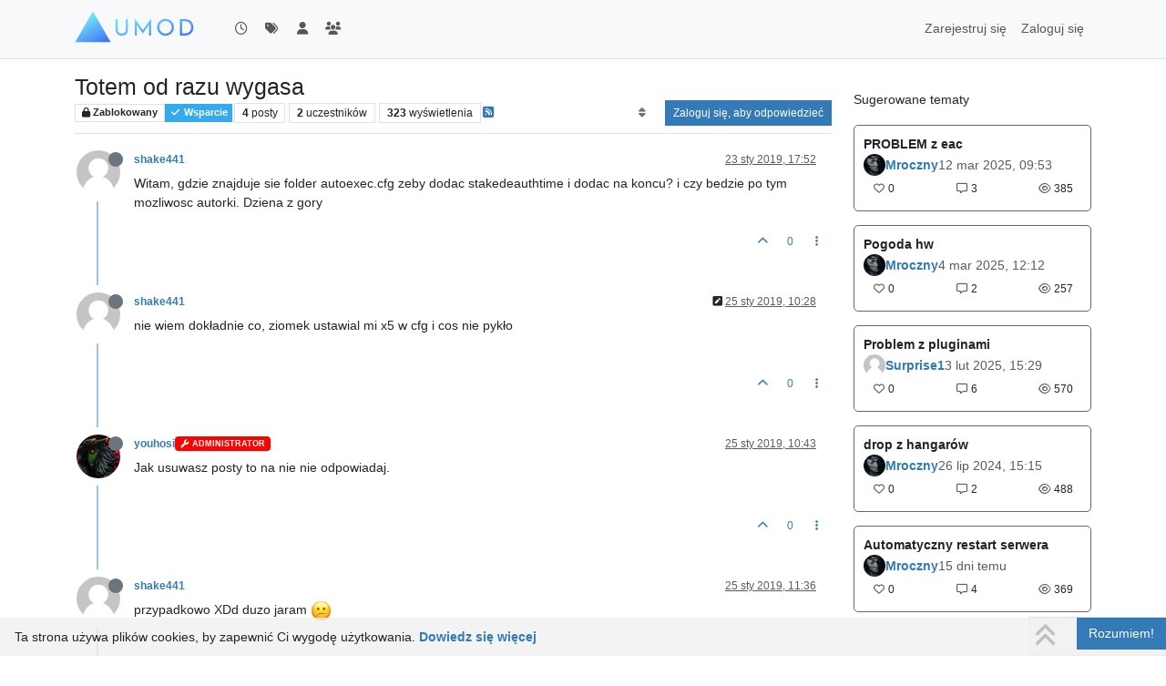

--- FILE ---
content_type: text/html; charset=utf-8
request_url: https://www.umod.pl/topic/400/totem-od-razu-wygasa
body_size: 17404
content:
<!DOCTYPE html>
<html lang="pl" data-dir="od lewej do prawej" style="direction: od lewej do prawej;">
<head>
<title>Totem od razu wygasa · uMod Polska</title>
<meta name="viewport" content="width&#x3D;device-width, initial-scale&#x3D;1.0" />
	<meta name="content-type" content="text/html; charset=UTF-8" />
	<meta name="apple-mobile-web-app-capable" content="yes" />
	<meta name="mobile-web-app-capable" content="yes" />
	<meta property="og:site_name" content="uMod Polska" />
	<meta name="msapplication-badge" content="frequency=30; polling-uri=https://www.umod.pl/sitemap.xml" />
	<meta name="theme-color" content="#ffffff" />
	<meta name="keywords" content="oxide,mod,umod,plugin,plugins,hurtworld,rust,steam,marketplace,tutorial,off-topic,serwery,serverproject,liveserver,cloudflare,teamspeak,discord,games,nodebb-theme-oxide,programming,valheim" />
	<meta name="msapplication-square150x150logo" content="/assets/uploads/system/site-logo.png" />
	<meta name="title" content="Totem od razu wygasa" />
	<meta property="og:title" content="Totem od razu wygasa" />
	<meta property="og:type" content="article" />
	<meta property="article:published_time" content="2019-01-23T17:52:45.037Z" />
	<meta property="article:modified_time" content="2019-01-25T11:36:20.660Z" />
	<meta property="article:section" content="Wsparcie" />
	<meta name="description" content="Witam, gdzie znajduje sie folder autoexec.cfg zeby dodac stakedeauthtime i dodac na koncu? i czy bedzie po tym mozliwosc autorki. Dziena z gory" />
	<meta property="og:description" content="Witam, gdzie znajduje sie folder autoexec.cfg zeby dodac stakedeauthtime i dodac na koncu? i czy bedzie po tym mozliwosc autorki. Dziena z gory" />
	<meta property="og:image" content="https://www.umod.pl/assets/uploads/system/avatar-default.png" />
	<meta property="og:image:url" content="https://www.umod.pl/assets/uploads/system/avatar-default.png" />
	<meta property="og:image" content="https://www.umod.pl/assets/uploads/system/og-image.png" />
	<meta property="og:image:url" content="https://www.umod.pl/assets/uploads/system/og-image.png" />
	<meta property="og:image:width" content="1200" />
	<meta property="og:image:height" content="600" />
	<meta property="og:url" content="https://www.umod.pl/topic/400/totem-od-razu-wygasa" />
	
<link rel="stylesheet" type="text/css" href="/assets/client.css?v=462810f3ad3" />
<link rel="icon" type="image/x-icon" href="/assets/uploads/system/favicon.ico?v&#x3D;462810f3ad3" />
	<link rel="manifest" href="/manifest.webmanifest" crossorigin="use-credentials" />
	<link rel="search" type="application/opensearchdescription+xml" title="uMod Polska" href="/osd.xml" />
	<link rel="apple-touch-icon" href="/assets/uploads/system/touchicon-orig.png" />
	<link rel="icon" sizes="36x36" href="/assets/uploads/system/touchicon-36.png" />
	<link rel="icon" sizes="48x48" href="/assets/uploads/system/touchicon-48.png" />
	<link rel="icon" sizes="72x72" href="/assets/uploads/system/touchicon-72.png" />
	<link rel="icon" sizes="96x96" href="/assets/uploads/system/touchicon-96.png" />
	<link rel="icon" sizes="144x144" href="/assets/uploads/system/touchicon-144.png" />
	<link rel="icon" sizes="192x192" href="/assets/uploads/system/touchicon-192.png" />
	<link rel="prefetch stylesheet" href="/assets/plugins/nodebb-plugin-markdown/styles/github.css" />
	<link rel="prefetch" href="/assets/language/pl/markdown.json?v&#x3D;462810f3ad3" />
	<link rel="prefetch" href="/assets/src/modules/composer.js?v&#x3D;462810f3ad3" />
	<link rel="prefetch" href="/assets/src/modules/composer/uploads.js?v&#x3D;462810f3ad3" />
	<link rel="prefetch" href="/assets/src/modules/composer/drafts.js?v&#x3D;462810f3ad3" />
	<link rel="prefetch" href="/assets/src/modules/composer/tags.js?v&#x3D;462810f3ad3" />
	<link rel="prefetch" href="/assets/src/modules/composer/categoryList.js?v&#x3D;462810f3ad3" />
	<link rel="prefetch" href="/assets/src/modules/composer/resize.js?v&#x3D;462810f3ad3" />
	<link rel="prefetch" href="/assets/src/modules/composer/autocomplete.js?v&#x3D;462810f3ad3" />
	<link rel="prefetch" href="/assets/templates/composer.tpl?v&#x3D;462810f3ad3" />
	<link rel="prefetch" href="/assets/language/pl/topic.json?v&#x3D;462810f3ad3" />
	<link rel="prefetch" href="/assets/language/pl/modules.json?v&#x3D;462810f3ad3" />
	<link rel="prefetch" href="/assets/language/pl/tags.json?v&#x3D;462810f3ad3" />
	<link rel="stylesheet" href="https://www.umod.pl/assets/plugins/nodebb-plugin-emoji/emoji/styles.css?v&#x3D;462810f3ad3" />
	<link rel="canonical" href="https://www.umod.pl/topic/400/totem-od-razu-wygasa" />
	<link rel="alternate" type="application/rss+xml" href="/topic/400.rss" />
	<link rel="up" href="https://www.umod.pl/category/13/wsparcie" />
	<link rel="author" href="https://www.umod.pl/user/shake441" />
	
<script>
var config = JSON.parse('{"relative_path":"","upload_url":"/assets/uploads","asset_base_url":"/assets","assetBaseUrl":"/assets","siteTitle":"uMod Polska","browserTitle":"uMod Polska","titleLayout":"&#123;pageTitle&#125; \xB7 &#123;browserTitle&#125;","showSiteTitle":false,"maintenanceMode":false,"postQueue":0,"minimumTitleLength":8,"maximumTitleLength":80,"minimumPostLength":8,"maximumPostLength":10000,"minimumTagsPerTopic":0,"maximumTagsPerTopic":3,"minimumTagLength":2,"maximumTagLength":15,"undoTimeout":10000,"useOutgoingLinksPage":true,"outgoingLinksWhitelist":"steamcommunity.com,umod.org,github.com,discordapp.com,ovh.com,ovh.pl,umod.pl,serverproject.pl","allowGuestHandles":false,"allowTopicsThumbnail":false,"usePagination":false,"disableChat":false,"disableChatMessageEditing":true,"maximumChatMessageLength":1000,"socketioTransports":["websocket","polling"],"socketioOrigins":"https://www.umod.pl:*","websocketAddress":"https://www.umod.pl","maxReconnectionAttempts":5,"reconnectionDelay":1500,"topicsPerPage":20,"postsPerPage":20,"maximumFileSize":10240,"theme:id":"nodebb-theme-persona","theme:src":"","defaultLang":"pl","userLang":"pl","loggedIn":false,"uid":-1,"cache-buster":"v=462810f3ad3","topicPostSort":"oldest_to_newest","categoryTopicSort":"recently_replied","csrf_token":false,"searchEnabled":true,"searchDefaultInQuick":"titles","bootswatchSkin":"","composer:showHelpTab":false,"enablePostHistory":true,"timeagoCutoff":30,"timeagoCodes":["af","am","ar","az-short","az","be","bg","bs","ca","cs","cy","da","de-short","de","dv","el","en-short","en","es-short","es","et","eu","fa-short","fa","fi","fr-short","fr","gl","he","hr","hu","hy","id","is","it-short","it","ja","jv","ko","ky","lt","lv","mk","nl","no","pl","pt-br-short","pt-br","pt-short","pt","ro","rs","ru","rw","si","sk","sl","sq","sr","sv","th","tr-short","tr","uk","ur","uz","vi","zh-CN","zh-TW"],"resizeImageWidth":760,"cookies":{"enabled":true,"message":"[[global:cookies.message]]","dismiss":"[[global:cookies.accept]]","link":"[[global:cookies.learn-more]]","link_url":"&#x2F;topic&#x2F;11&#x2F;polityka-cookies"},"thumbs":{"size":512},"emailPrompt":1,"useragent":{"isSafari":false},"fontawesome":{"pro":false,"styles":["solid","brands","regular"],"version":"6.7.2"},"acpLang":"undefined","topicSearchEnabled":false,"disableCustomUserSkins":true,"defaultBootswatchSkin":"","spam-be-gone":{},"hideSubCategories":false,"hideCategoryLastPost":false,"enableQuickReply":true,"markdown":{"highlight":1,"highlightLinesLanguageList":"[\\"json\\"]","hljsLanguages":["common"],"theme":"github.css","defaultHighlightLanguage":"","externalMark":false},"composer-default":{"composeRouteEnabled":"off","hidePreviewOnOpen":"off"},"emojiCustomFirst":false}');
var app = {
user: JSON.parse('{"uid":-1,"username":"Gość","displayname":"Gość","userslug":"","fullname":"Gość","email":"","icon:text":"?","icon:bgColor":"#aaa","groupTitle":"","groupTitleArray":[],"status":"offline","reputation":0,"email:confirmed":false,"unreadData":{"":{},"new":{},"watched":{},"unreplied":{}},"isAdmin":false,"isGlobalMod":false,"isMod":false,"privileges":{"chat":false,"chat:privileged":false,"upload:post:image":false,"upload:post:file":false,"signature":false,"invite":false,"group:create":false,"search:content":false,"search:users":false,"search:tags":false,"view:users":true,"view:tags":true,"view:groups":true,"local:login":false,"ban":false,"mute":false,"view:users:info":false},"blocks":[],"timeagoCode":"pl","offline":true,"lastRoomId":null,"isEmailConfirmSent":false}')
};
document.documentElement.style.setProperty('--panel-offset', `${localStorage.getItem('panelOffset') || 0}px`);
</script>

<meta name="google-site-verification" content="IPHry4FnL9qmpXkZ2CpD-gPdCa8drlnEj40quUaKUxE" />

<script async src="https://www.googletagmanager.com/gtag/js?id=G-TZX49996WN"></script>
<script>
  window.dataLayer = window.dataLayer || [];
  function gtag(){dataLayer.push(arguments);}
  gtag('js', new Date());

  gtag('config', 'G-TZX49996WN');
</script>


<style>.section > .categories-title {
  margin: 20px 0 !important;
}

@media only screen and (min-width: 768px) {
  [data-widget-area=sidebar] {
    margin: 20px 0 0;
    position: sticky;
    position: -webkit-sticky;
    top: -54px;
  }
}
[data-widget-area=sidebar] hr {
  display: none;
}
[data-widget-area=sidebar] .center {
  text-align: center;
}
[data-widget-area=sidebar] .categories-title {
  margin-bottom: 20px;
}
[data-widget-area=sidebar] .avatar {
  margin-top: unset;
}
[data-widget-area=sidebar] .active-users {
  margin-bottom: 20px;
}
[data-widget-area=sidebar] .post-preview-footer {
  float: left !important;
}
[data-widget-area=sidebar] .recentTopicTitle, [data-widget-area=sidebar] .forumStatTitle {
  margin-top: 20px;
}
[data-widget-area=sidebar] .widget-topics,
[data-widget-area=sidebar] .active-users,
[data-widget-area=sidebar] .latest-users,
[data-widget-area=sidebar] .forum-stats,
[data-widget-area=sidebar] .partners {
  border: 1px solid #656565;
  border-radius: 5px;
  padding: 10px;
  margin-bottom: 15px;
}
[data-widget-area=sidebar] .serverproject img {
  max-width: 100%;
}
[data-widget-area=sidebar] .recent-replies {
  margin-bottom: -5px;
}
[data-widget-area=sidebar] .recent-replies #recent_topics {
  padding: 0 !important;
  margin: 0 !important;
  height: unset;
}
[data-widget-area=sidebar] .recent-replies .widget-topics {
  margin-bottom: 20px;
  display: table;
  width: 100%;
  table-layout: fixed;
}
[data-widget-area=sidebar] .recent-replies .widget-topics > a {
  display: table-cell;
  width: 35px;
  vertical-align: middle;
}
[data-widget-area=sidebar] .recent-replies .widget-topics > a .avatar {
  width: 26px;
  height: 26px;
  line-height: 25px;
}
[data-widget-area=sidebar] .recent-replies .widget-topics > p {
  overflow: hidden;
  text-overflow: ellipsis;
  white-space: nowrap;
  margin: 0;
}
[data-widget-area=sidebar] .recent-replies .widget-topics > p > a {
  font-weight: 500;
}
[data-widget-area=sidebar] .recent-replies .widget-topics > p .answered,
[data-widget-area=sidebar] .recent-replies .widget-topics > p .unanswered {
  margin-top: 2px;
}
[data-widget-area=sidebar] .recent-replies .widget-topics .avatar {
  border-radius: 50%;
  margin-right: unset;
  float: unset;
}
[data-widget-area=sidebar] .recent-replies .widget-topics .timeago {
  font-size: 11px;
}
[data-widget-area=sidebar] .recent-replies .widget-topics:after, [data-widget-area=sidebar] .recent-replies .widget-topics:before {
  display: unset;
  content: unset;
}
[data-widget-area=sidebar] #discord-section .discord-user {
  position: relative;
  display: inline-block;
  width: 24px;
  height: 24px;
  margin-right: 2px;
}
[data-widget-area=sidebar] #discord-section .discord-user .status {
  position: absolute;
  bottom: 0;
  right: -5px;
  font-size: 10px;
}
[data-widget-area=sidebar] .forum-stats {
  margin: 0 !important;
}
[data-widget-area=sidebar] .forum-stats .col-md-3 {
  padding: 0 !important;
}
[data-widget-area=sidebar] .forum-stats .stats-card h2 {
  margin: 0;
}
[data-widget-area=sidebar] .forum-stats .stats-card .stats {
  font-size: 18px;
}
[data-widget-area=sidebar] .forum-stats .stats-card small {
  font-size: 12px;
}
[data-widget-area=sidebar] .latest-users {
  text-align: center;
}
[data-widget-area=sidebar] .footer span {
  font-size: 13px;
}
[data-widget-area=sidebar] .footer #px-1 {
  padding: 0 4px;
}
[data-widget-area=sidebar] .footer img {
  height: 14px;
  vertical-align: baseline;
}

.page-topic [data-widget-area=sidebar] {
  position: relative !important;
  top: unset;
}
.page-topic [data-widget-area=sidebar] .for-category {
  margin-top: 0 !important;
}
.page-topic [data-widget-area=sidebar] [component=category] .category-item:nth-child(2) {
  padding-top: 0;
}
.page-topic [data-widget-area=sidebar] [component=category] .category-details {
  width: 100%;
}
.page-topic [data-widget-area=sidebar] [component=category] .stats,
.page-topic [data-widget-area=sidebar] [component=category] .box-footer,
.page-topic [data-widget-area=sidebar] [component=category] .teaser {
  display: none !important;
  font-size: 13px;
}
.page-topic [data-widget-area=sidebar] [component=category] .categories {
  font-size: 13px;
}
.page-topic [data-widget-area=sidebar] [component=category] .show-separator {
  border-right: 0;
}</style>

</head>
<body class="page-topic page-topic-400 page-topic-totem-od-razu-wygasa template-topic page-topic-category-13 page-topic-category-wsparcie parent-category-13 page-status-200 theme-persona user-guest skin-noskin">
<nav id="menu" class="slideout-menu hidden">
<section class="menu-section" data-section="navigation">
<ul class="menu-section-list text-bg-dark list-unstyled"></ul>
</section>
</nav>
<nav id="chats-menu" class="slideout-menu hidden">

</nav>
<main id="panel" class="slideout-panel">
<nav class="navbar sticky-top navbar-expand-lg bg-light header border-bottom py-0" id="header-menu" component="navbar">
<div class="container-lg justify-content-start flex-nowrap">
<div class="d-flex align-items-center me-auto" style="min-width: 0px;">
<button type="button" class="navbar-toggler border-0" id="mobile-menu">
<i class="fa fa-lg fa-fw fa-bars unread-count" ></i>
<span component="unread/icon" class="notification-icon fa fa-fw fa-book unread-count" data-content="0" data-unread-url="/unread"></span>
</button>
<div class="d-inline-flex align-items-center" style="min-width: 0px;">

<a class="navbar-brand" href="/">
<img alt="uMod Polska" class=" forum-logo d-inline-block align-text-bottom" src="/assets/uploads/system/site-logo.png?v=462810f3ad3" />
</a>


</div>
</div>


<div component="navbar/title" class="visible-xs hidden">
<span></span>
</div>
<div id="nav-dropdown" class="collapse navbar-collapse d-none d-lg-block">
<ul id="main-nav" class="navbar-nav me-auto mb-2 mb-lg-0 gap-2">


<li class="nav-item " title="Ostatnie">
<a class="nav-link navigation-link "
 href="&#x2F;recent" >

<i class="fa fa-fw fa-clock-o" data-content=""></i>


<span class="visible-xs-inline">Ostatnie</span>


</a>

</li>



<li class="nav-item " title="Tagi">
<a class="nav-link navigation-link "
 href="&#x2F;tags" >

<i class="fa fa-fw fa-tags" data-content=""></i>


<span class="visible-xs-inline">Tagi</span>


</a>

</li>



<li class="nav-item " title="Użytkownicy">
<a class="nav-link navigation-link "
 href="&#x2F;users" >

<i class="fa fa-fw fa-user" data-content=""></i>


<span class="visible-xs-inline">Użytkownicy</span>


</a>

</li>



<li class="nav-item " title="Grupy">
<a class="nav-link navigation-link "
 href="&#x2F;groups" >

<i class="fa fa-fw fa-group" data-content=""></i>


<span class="visible-xs-inline">Grupy</span>


</a>

</li>


</ul>
<ul class="navbar-nav mb-2 mb-lg-0 hidden-xs">
<li class="nav-item">
<a href="#" id="reconnect" class="nav-link hide" title="Zdaje się, że Twoje połączenie z uMod Polska zostało przerwane. Zaczekaj na ponowne nawiązanie połączenia.">
<i class="fa fa-check"></i>
</a>
</li>
</ul>



<ul id="logged-out-menu" class="navbar-nav me-0 mb-2 mb-lg-0 align-items-center gap-2">

<li class="nav-item">
<a class="nav-link" href="/register">
<i class="fa fa-pencil fa-fw d-inline-block d-sm-none"></i>
<span>Zarejestruj się</span>
</a>
</li>

<li class="nav-item">
<a class="nav-link" href="/login">
<i class="fa fa-sign-in fa-fw d-inline-block d-sm-none"></i>
<span>Zaloguj się</span>
</a>
</li>
</ul>


</div>
</div>
</nav>
<script>
const rect = document.getElementById('header-menu').getBoundingClientRect();
const offset = Math.max(0, rect.bottom);
document.documentElement.style.setProperty('--panel-offset', offset + `px`);
</script>
<div class="container-lg pt-3" id="content">
<noscript>
<div class="alert alert-danger">
<p>
Your browser does not seem to support JavaScript. As a result, your viewing experience will be diminished, and you have been placed in <strong>read-only mode</strong>.
</p>
<p>
Please download a browser that supports JavaScript, or enable it if it's disabled (i.e. NoScript).
</p>
</div>
</noscript>
<div data-widget-area="header">

</div>
<div class="row mb-5">
<div class="topic col-lg-9 col-sm-12" itemid="/topic/400/totem-od-razu-wygasa" itemscope itemtype="https://schema.org/DiscussionForumPosting">
<meta itemprop="headline" content="Totem od razu wygasa">
<meta itemprop="text" content="Totem od razu wygasa">
<meta itemprop="url" content="/topic/400/totem-od-razu-wygasa">
<meta itemprop="datePublished" content="2019-01-23T17:52:45.037Z">
<meta itemprop="dateModified" content="2019-01-25T11:36:20.660Z">
<div itemprop="author" itemscope itemtype="https://schema.org/Person">
<meta itemprop="name" content="shake441">
<meta itemprop="url" content="/user/shake441">
</div>
<div class="topic-header sticky-top mb-3 bg-body">
<div class="d-flex gap-3 flew-wrap border-bottom pb-2 align-items-start">
<div class="d-flex flex-column gap-2 flex-grow-1">
<h1 component="post/header" class="mb-0" itemprop="name">
<div class="topic-title d-flex">
<span class="fs-3" component="topic/title">Totem od razu wygasa</span>
</div>
</h1>
<div class="topic-info d-flex gap-2 align-items-center flex-wrap">
<span component="topic/labels" class="d-flex gap-2 ">
<span component="topic/scheduled" class="badge badge border border-gray-300 text-body hidden">
<i class="fa fa-clock-o"></i> Zaplanowany
</span>
<span component="topic/pinned" class="badge badge border border-gray-300 text-body hidden">
<i class="fa fa-thumb-tack"></i> Przypięty
</span>
<span component="topic/locked" class="badge badge border border-gray-300 text-body ">
<i class="fa fa-lock"></i> Zablokowany
</span>
<a component="topic/moved" href="/category/" class="badge badge border border-gray-300 text-body text-decoration-none hidden">
<i class="fa fa-arrow-circle-right"></i> Przeniesiony
</a>

</span>
<a href="/category/13/wsparcie" class="badge px-1 text-truncate text-decoration-none border" style="color: #ffffff;background-color: #35a9ed;border-color: #35a9ed!important; max-width: 70vw;">
			<i class="fa fa-fw fa-check"></i>
			Wsparcie
		</a>
<div data-tid="400" component="topic/tags" class="lh-1 tags tag-list d-flex flex-wrap hidden-xs hidden-empty gap-2"></div>
<div class="d-flex hidden-xs gap-2"><span class="badge text-body border border-gray-300 stats text-xs">
<i class="fa-regular fa-fw fa-message visible-xs-inline" title="Posty"></i>
<span component="topic/post-count" title="4" class="fw-bold">4</span>
<span class="hidden-xs text-lowercase fw-normal">Posty</span>
</span>
<span class="badge text-body border border-gray-300 stats text-xs">
<i class="fa fa-fw fa-user visible-xs-inline" title="Uczestników"></i>
<span title="2" class="fw-bold">2</span>
<span class="hidden-xs text-lowercase fw-normal">Uczestników</span>
</span>
<span class="badge text-body border border-gray-300 stats text-xs">
<i class="fa fa-fw fa-eye visible-xs-inline" title="Wyświetlenia"></i>
<span class="fw-bold" title="323">323</span>
<span class="hidden-xs text-lowercase fw-normal">Wyświetlenia</span>
</span></div>

<a class="hidden-xs" target="_blank" href="/topic/400.rss"><i class="fa fa-rss-square"></i></a>


<div class="d-inline-block hidden-xs">
<div component="topic/browsing-users" class="d-flex gap-1">

</div>
</div>

<div class="ms-auto">
<div class="topic-main-buttons float-end d-inline-block">
<span class="loading-indicator btn float-start hidden" done="0">
<span class="hidden-xs">Załaduj więcej postów</span> <i class="fa fa-refresh fa-spin"></i>
</span>


<div title="Sortuj według" class="btn-group bottom-sheet hidden-xs" component="thread/sort">
<button class="btn btn-sm btn-ghost dropdown-toggle" data-bs-toggle="dropdown" aria-haspopup="true" aria-expanded="false" aria-label="Opcja sortowania postów, Najpierw najstarsze">
<i class="fa fa-fw fa-sort text-secondary"></i></button>
<ul class="dropdown-menu dropdown-menu-end p-1 text-sm" role="menu">
<li>
<a class="dropdown-item rounded-1 d-flex align-items-center gap-2" href="#" class="oldest_to_newest" data-sort="oldest_to_newest" role="menuitem">
<span class="flex-grow-1">Najpierw najstarsze</span>
<i class="flex-shrink-0 fa fa-fw text-secondary"></i>
</a>
</li>
<li>
<a class="dropdown-item rounded-1 d-flex align-items-center gap-2" href="#" class="newest_to_oldest" data-sort="newest_to_oldest" role="menuitem">
<span class="flex-grow-1">Najpierw najnowsze</span>
<i class="flex-shrink-0 fa fa-fw text-secondary"></i>
</a>
</li>
<li>
<a class="dropdown-item rounded-1 d-flex align-items-center gap-2" href="#" class="most_votes" data-sort="most_votes" role="menuitem">
<span class="flex-grow-1">Najwięcej głosów</span>
<i class="flex-shrink-0 fa fa-fw text-secondary"></i>
</a>
</li>
</ul>
</div>
<div class="d-inline-block">

</div>
<div component="topic/reply/container" class="btn-group bottom-sheet hidden">
<a href="/compose?tid=400" class="btn btn-sm btn-primary" component="topic/reply" data-ajaxify="false" role="button"><i class="fa fa-reply visible-xs-inline"></i><span class="visible-sm-inline visible-md-inline visible-lg-inline"> Odpowiedz</span></a>
<button type="button" class="btn btn-sm btn-primary dropdown-toggle" data-bs-toggle="dropdown" aria-haspopup="true" aria-expanded="false">
<span class="caret"></span>
</button>
<ul class="dropdown-menu dropdown-menu-end" role="menu">
<li><a class="dropdown-item" href="#" component="topic/reply-as-topic" role="menuitem">Odpowiedz, zakładając nowy temat</a></li>
</ul>
</div>


<a component="topic/reply/guest" href="/login" class="btn btn-sm btn-primary">Zaloguj się, aby odpowiedzieć</a>


</div>
</div>
</div>
</div>
<div class="d-flex gap-2 justify-content-end align-items-center hidden-empty" component="topic/thumb/list">

</div>
</div>
</div>



<div component="topic/deleted/message" class="alert alert-warning d-flex justify-content-between flex-wrap hidden">
<span>Ten temat został usunięty. Mogą go zobaczyć tylko użytkownicy upoważnieni do zarządzania tematami.</span>
<span>

</span>
</div>

<ul component="topic" class="posts timeline" data-tid="400" data-cid="13">

<li component="post" class="  topic-owner-post" data-index="0" data-pid="2061" data-uid="188" data-timestamp="1548265965037" data-username="shake441" data-userslug="shake441" itemprop="comment" itemtype="http://schema.org/Comment" itemscope>
<a component="post/anchor" data-index="0" id="1"></a>
<meta itemprop="datePublished" content="2019-01-23T17:52:45.037Z">
<meta itemprop="dateModified" content="">

<div class="clearfix post-header">
<div class="icon float-start">
<a href="/user/shake441">
<img title="shake441" data-uid="188" class="avatar  avatar-rounded" alt="shake441" loading="lazy" component="user/picture" src="/assets/uploads/system/avatar-default.png" style="--avatar-size: 48px;" onError="this.remove()" itemprop="image" /><span title="shake441" data-uid="188" class="avatar  avatar-rounded" component="user/picture" style="--avatar-size: 48px; background-color: undefined">undefined</span>
<i component="user/status" class="fa fa-circle status offline" title="Niedostępny"></i>
</a>
</div>
<small class="d-flex">
<div class="d-flex align-items-center gap-1 flex-wrap w-100">
<strong class="text-nowrap" itemprop="author" itemscope itemtype="https://schema.org/Person">
<meta itemprop="name" content="shake441">
<meta itemprop="url" content="/user/shake441">
<a href="/user/shake441" data-username="shake441" data-uid="188">shake441</a>
</strong>


<span class="visible-xs-inline-block visible-sm-inline-block visible-md-inline-block visible-lg-inline-block">

<span>

</span>
</span>
<div class="d-flex align-items-center gap-1 flex-grow-1 justify-content-end">
<span>
<i component="post/edit-indicator" class="fa fa-pencil-square edit-icon hidden"></i>
<span data-editor="" component="post/editor" class="hidden">ostatnio edytowany przez  <span class="timeago" title="Invalid Date"></span></span>
<span class="visible-xs-inline-block visible-sm-inline-block visible-md-inline-block visible-lg-inline-block">
<a class="permalink text-muted" href="/post/2061"><span class="timeago" title="2019-01-23T17:52:45.037Z"></span></a>
</span>
</span>
<span class="bookmarked"><i class="fa fa-bookmark-o"></i></span>
</div>
</div>
</small>
</div>
<br />
<div class="content" component="post/content" itemprop="text">
<p dir="auto">Witam, gdzie znajduje sie folder autoexec.cfg zeby dodac stakedeauthtime i dodac na koncu? i czy bedzie po tym mozliwosc autorki. Dziena z gory</p>

</div>
<div class="post-footer">

<div class="clearfix">

<a component="post/reply-count" data-target-component="post/replies/container" href="#" class="threaded-replies user-select-none float-start text-muted hidden">
<span component="post/reply-count/avatars" class="avatars d-inline-flex gap-1 align-items-top hidden-xs ">


</span>
<span class="replies-count small" component="post/reply-count/text" data-replies="0">1 odpowiedź</span>
<span class="replies-last hidden-xs small">Ostatnia odpowiedź <span class="timeago" title=""></span></span>
<i class="fa fa-fw fa-chevron-down" component="post/replies/open"></i>
</a>

<small class="d-flex justify-content-end align-items-center gap-1" component="post/actions">
<!-- This partial intentionally left blank; overwritten by nodebb-plugin-reactions -->
<span class="post-tools">
<a component="post/reply" href="#" class="btn btn-sm btn-link user-select-none hidden">Odpowiedz</a>
<a component="post/quote" href="#" class="btn btn-sm btn-link user-select-none hidden">Cytuj</a>
</span>

<span class="votes">
<a component="post/upvote" href="#" class="btn btn-sm btn-link ">
<i class="fa fa-chevron-up"></i>
</a>
<span class="btn btn-sm btn-link" component="post/vote-count" data-votes="0">0</span>

</span>

<span component="post/tools" class="dropdown bottom-sheet d-inline-block ">
<a class="btn btn-link btn-sm dropdown-toggle" href="#" data-bs-toggle="dropdown" aria-haspopup="true" aria-expanded="false"><i class="fa fa-fw fa-ellipsis-v"></i></a>
<ul class="dropdown-menu dropdown-menu-end p-1 text-sm" role="menu"></ul>
</span>
</small>
</div>
<div component="post/replies/container"></div>
</div>

</li>




<li component="post" class="  topic-owner-post" data-index="1" data-pid="2090" data-uid="188" data-timestamp="1548412112782" data-username="shake441" data-userslug="shake441" itemprop="comment" itemtype="http://schema.org/Comment" itemscope>
<a component="post/anchor" data-index="1" id="2"></a>
<meta itemprop="datePublished" content="2019-01-25T10:28:32.782Z">
<meta itemprop="dateModified" content="2019-01-25T10:30:30.848Z">

<div class="clearfix post-header">
<div class="icon float-start">
<a href="/user/shake441">
<img title="shake441" data-uid="188" class="avatar  avatar-rounded" alt="shake441" loading="lazy" component="user/picture" src="/assets/uploads/system/avatar-default.png" style="--avatar-size: 48px;" onError="this.remove()" itemprop="image" /><span title="shake441" data-uid="188" class="avatar  avatar-rounded" component="user/picture" style="--avatar-size: 48px; background-color: undefined">undefined</span>
<i component="user/status" class="fa fa-circle status offline" title="Niedostępny"></i>
</a>
</div>
<small class="d-flex">
<div class="d-flex align-items-center gap-1 flex-wrap w-100">
<strong class="text-nowrap" itemprop="author" itemscope itemtype="https://schema.org/Person">
<meta itemprop="name" content="shake441">
<meta itemprop="url" content="/user/shake441">
<a href="/user/shake441" data-username="shake441" data-uid="188">shake441</a>
</strong>


<span class="visible-xs-inline-block visible-sm-inline-block visible-md-inline-block visible-lg-inline-block">

<span>

</span>
</span>
<div class="d-flex align-items-center gap-1 flex-grow-1 justify-content-end">
<span>
<i component="post/edit-indicator" class="fa fa-pencil-square edit-icon "></i>
<span data-editor="shake441" component="post/editor" class="hidden">ostatnio edytowany przez shake441 <span class="timeago" title="25.01.2019&#44; 10:30"></span></span>
<span class="visible-xs-inline-block visible-sm-inline-block visible-md-inline-block visible-lg-inline-block">
<a class="permalink text-muted" href="/post/2090"><span class="timeago" title="2019-01-25T10:28:32.782Z"></span></a>
</span>
</span>
<span class="bookmarked"><i class="fa fa-bookmark-o"></i></span>
</div>
</div>
</small>
</div>
<br />
<div class="content" component="post/content" itemprop="text">
<p dir="auto">nie wiem dokładnie co, ziomek ustawial mi x5 w cfg i cos nie pykło</p>

</div>
<div class="post-footer">

<div class="clearfix">

<a component="post/reply-count" data-target-component="post/replies/container" href="#" class="threaded-replies user-select-none float-start text-muted hidden">
<span component="post/reply-count/avatars" class="avatars d-inline-flex gap-1 align-items-top hidden-xs ">


</span>
<span class="replies-count small" component="post/reply-count/text" data-replies="0">1 odpowiedź</span>
<span class="replies-last hidden-xs small">Ostatnia odpowiedź <span class="timeago" title=""></span></span>
<i class="fa fa-fw fa-chevron-down" component="post/replies/open"></i>
</a>

<small class="d-flex justify-content-end align-items-center gap-1" component="post/actions">
<!-- This partial intentionally left blank; overwritten by nodebb-plugin-reactions -->
<span class="post-tools">
<a component="post/reply" href="#" class="btn btn-sm btn-link user-select-none hidden">Odpowiedz</a>
<a component="post/quote" href="#" class="btn btn-sm btn-link user-select-none hidden">Cytuj</a>
</span>

<span class="votes">
<a component="post/upvote" href="#" class="btn btn-sm btn-link ">
<i class="fa fa-chevron-up"></i>
</a>
<span class="btn btn-sm btn-link" component="post/vote-count" data-votes="0">0</span>

</span>

<span component="post/tools" class="dropdown bottom-sheet d-inline-block ">
<a class="btn btn-link btn-sm dropdown-toggle" href="#" data-bs-toggle="dropdown" aria-haspopup="true" aria-expanded="false"><i class="fa fa-fw fa-ellipsis-v"></i></a>
<ul class="dropdown-menu dropdown-menu-end p-1 text-sm" role="menu"></ul>
</span>
</small>
</div>
<div component="post/replies/container"></div>
</div>

</li>




<li component="post" class="  " data-index="2" data-pid="2092" data-uid="1" data-timestamp="1548413026345" data-username="youhosi" data-userslug="youhosi" itemprop="comment" itemtype="http://schema.org/Comment" itemscope>
<a component="post/anchor" data-index="2" id="3"></a>
<meta itemprop="datePublished" content="2019-01-25T10:43:46.345Z">
<meta itemprop="dateModified" content="">

<div class="clearfix post-header">
<div class="icon float-start">
<a href="/user/youhosi">
<img title="youhosi" data-uid="1" class="avatar  avatar-rounded" alt="youhosi" loading="lazy" component="user/picture" src="/assets/uploads/profile/uid-1/1-profileavatar-1593790718285.png" style="--avatar-size: 48px;" onError="this.remove()" itemprop="image" /><span title="youhosi" data-uid="1" class="avatar  avatar-rounded" component="user/picture" style="--avatar-size: 48px; background-color: undefined">undefined</span>
<i component="user/status" class="fa fa-circle status offline" title="Niedostępny"></i>
</a>
</div>
<small class="d-flex">
<div class="d-flex align-items-center gap-1 flex-wrap w-100">
<strong class="text-nowrap" itemprop="author" itemscope itemtype="https://schema.org/Person">
<meta itemprop="name" content="youhosi">
<meta itemprop="url" content="/user/youhosi">
<a href="/user/youhosi" data-username="youhosi" data-uid="1">youhosi</a>
</strong>


<a href="/groups/administrators" class="badge rounded-1 text-uppercase text-truncate" style="max-width: 150px;color:#ffffff;background-color: #ff0000;"><i class="fa fa-wrench me-1"></i><span class="badge-text">Administrator</span></a>



<span class="visible-xs-inline-block visible-sm-inline-block visible-md-inline-block visible-lg-inline-block">

<span>

</span>
</span>
<div class="d-flex align-items-center gap-1 flex-grow-1 justify-content-end">
<span>
<i component="post/edit-indicator" class="fa fa-pencil-square edit-icon hidden"></i>
<span data-editor="" component="post/editor" class="hidden">ostatnio edytowany przez  <span class="timeago" title="Invalid Date"></span></span>
<span class="visible-xs-inline-block visible-sm-inline-block visible-md-inline-block visible-lg-inline-block">
<a class="permalink text-muted" href="/post/2092"><span class="timeago" title="2019-01-25T10:43:46.345Z"></span></a>
</span>
</span>
<span class="bookmarked"><i class="fa fa-bookmark-o"></i></span>
</div>
</div>
</small>
</div>
<br />
<div class="content" component="post/content" itemprop="text">
<p dir="auto">Jak usuwasz posty to na nie nie odpowiadaj.</p>

</div>
<div class="post-footer">

<div class="clearfix">

<a component="post/reply-count" data-target-component="post/replies/container" href="#" class="threaded-replies user-select-none float-start text-muted hidden">
<span component="post/reply-count/avatars" class="avatars d-inline-flex gap-1 align-items-top hidden-xs ">


</span>
<span class="replies-count small" component="post/reply-count/text" data-replies="0">1 odpowiedź</span>
<span class="replies-last hidden-xs small">Ostatnia odpowiedź <span class="timeago" title=""></span></span>
<i class="fa fa-fw fa-chevron-down" component="post/replies/open"></i>
</a>

<small class="d-flex justify-content-end align-items-center gap-1" component="post/actions">
<!-- This partial intentionally left blank; overwritten by nodebb-plugin-reactions -->
<span class="post-tools">
<a component="post/reply" href="#" class="btn btn-sm btn-link user-select-none hidden">Odpowiedz</a>
<a component="post/quote" href="#" class="btn btn-sm btn-link user-select-none hidden">Cytuj</a>
</span>

<span class="votes">
<a component="post/upvote" href="#" class="btn btn-sm btn-link ">
<i class="fa fa-chevron-up"></i>
</a>
<span class="btn btn-sm btn-link" component="post/vote-count" data-votes="0">0</span>

</span>

<span component="post/tools" class="dropdown bottom-sheet d-inline-block ">
<a class="btn btn-link btn-sm dropdown-toggle" href="#" data-bs-toggle="dropdown" aria-haspopup="true" aria-expanded="false"><i class="fa fa-fw fa-ellipsis-v"></i></a>
<ul class="dropdown-menu dropdown-menu-end p-1 text-sm" role="menu"></ul>
</span>
</small>
</div>
<div component="post/replies/container"></div>
</div>

</li>




<li component="post" class="  topic-owner-post" data-index="3" data-pid="2095" data-uid="188" data-timestamp="1548416180660" data-username="shake441" data-userslug="shake441" itemprop="comment" itemtype="http://schema.org/Comment" itemscope>
<a component="post/anchor" data-index="3" id="4"></a>
<meta itemprop="datePublished" content="2019-01-25T11:36:20.660Z">
<meta itemprop="dateModified" content="">

<div class="clearfix post-header">
<div class="icon float-start">
<a href="/user/shake441">
<img title="shake441" data-uid="188" class="avatar  avatar-rounded" alt="shake441" loading="lazy" component="user/picture" src="/assets/uploads/system/avatar-default.png" style="--avatar-size: 48px;" onError="this.remove()" itemprop="image" /><span title="shake441" data-uid="188" class="avatar  avatar-rounded" component="user/picture" style="--avatar-size: 48px; background-color: undefined">undefined</span>
<i component="user/status" class="fa fa-circle status offline" title="Niedostępny"></i>
</a>
</div>
<small class="d-flex">
<div class="d-flex align-items-center gap-1 flex-wrap w-100">
<strong class="text-nowrap" itemprop="author" itemscope itemtype="https://schema.org/Person">
<meta itemprop="name" content="shake441">
<meta itemprop="url" content="/user/shake441">
<a href="/user/shake441" data-username="shake441" data-uid="188">shake441</a>
</strong>


<span class="visible-xs-inline-block visible-sm-inline-block visible-md-inline-block visible-lg-inline-block">

<span>

</span>
</span>
<div class="d-flex align-items-center gap-1 flex-grow-1 justify-content-end">
<span>
<i component="post/edit-indicator" class="fa fa-pencil-square edit-icon hidden"></i>
<span data-editor="" component="post/editor" class="hidden">ostatnio edytowany przez  <span class="timeago" title="Invalid Date"></span></span>
<span class="visible-xs-inline-block visible-sm-inline-block visible-md-inline-block visible-lg-inline-block">
<a class="permalink text-muted" href="/post/2095"><span class="timeago" title="2019-01-25T11:36:20.660Z"></span></a>
</span>
</span>
<span class="bookmarked"><i class="fa fa-bookmark-o"></i></span>
</div>
</div>
</small>
</div>
<br />
<div class="content" component="post/content" itemprop="text">
<p dir="auto">przypadkowo XDd duzo jaram <img src="https://www.umod.pl/assets/plugins/nodebb-plugin-emoji/emoji/apple/1f615.png?v=462810f3ad3" class="not-responsive emoji emoji-apple emoji--confused" style="height:23px;width:auto;vertical-align:middle" title=":/" alt="😕" /></p>

</div>
<div class="post-footer">

<div class="clearfix">

<a component="post/reply-count" data-target-component="post/replies/container" href="#" class="threaded-replies user-select-none float-start text-muted hidden">
<span component="post/reply-count/avatars" class="avatars d-inline-flex gap-1 align-items-top hidden-xs ">


</span>
<span class="replies-count small" component="post/reply-count/text" data-replies="0">1 odpowiedź</span>
<span class="replies-last hidden-xs small">Ostatnia odpowiedź <span class="timeago" title=""></span></span>
<i class="fa fa-fw fa-chevron-down" component="post/replies/open"></i>
</a>

<small class="d-flex justify-content-end align-items-center gap-1" component="post/actions">
<!-- This partial intentionally left blank; overwritten by nodebb-plugin-reactions -->
<span class="post-tools">
<a component="post/reply" href="#" class="btn btn-sm btn-link user-select-none hidden">Odpowiedz</a>
<a component="post/quote" href="#" class="btn btn-sm btn-link user-select-none hidden">Cytuj</a>
</span>

<span class="votes">
<a component="post/upvote" href="#" class="btn btn-sm btn-link ">
<i class="fa fa-chevron-up"></i>
</a>
<span class="btn btn-sm btn-link" component="post/vote-count" data-votes="0">0</span>

</span>

<span component="post/tools" class="dropdown bottom-sheet d-inline-block ">
<a class="btn btn-link btn-sm dropdown-toggle" href="#" data-bs-toggle="dropdown" aria-haspopup="true" aria-expanded="false"><i class="fa fa-fw fa-ellipsis-v"></i></a>
<ul class="dropdown-menu dropdown-menu-end p-1 text-sm" role="menu"></ul>
</span>
</small>
</div>
<div component="post/replies/container"></div>
</div>

</li>


<li component="topic/event" class="timeline-event text-muted" data-topic-event-id="234" data-topic-event-type="lock">
<div class="timeline-badge">
<i class="fa fa-lock"></i>
</div>
<span class="timeline-text">
<img title="uMod" data-uid="823" class="avatar avatar-rounded" alt="uMod" loading="lazy" component="avatar/picture" src="/assets/uploads/profile/uid-823/823-profileavatar-1587315536125.png" style="--avatar-size: 16px;" onError="this.remove()" itemprop="image" /><span title="uMod" data-uid="823" class="avatar avatar-rounded" component="avatar/icon" style="--avatar-size: 16px; background-color: undefined">undefined</span> <a href="/user/umod">uMod</a> zablokował ten temat dnia <span class="timeago timeline-text" title="2021-10-01T07:53:25.594Z"></span>
</span>

</li>



</ul>

<div class="visible-xs">
<div component="topic/browsing-users" class="d-flex gap-1">

</div>
<hr/>
</div>





<div class="pagination-block border border-1 text-bg-light text-center">
<div class="progress-bar bg-info"></div>
<div class="wrapper dropup">
<i class="fa fa-2x fa-angle-double-up pointer fa-fw pagetop"></i>
<a href="#" class="text-reset dropdown-toggle d-inline-block text-decoration-none" data-bs-toggle="dropdown" data-bs-reference="parent" aria-haspopup="true" aria-expanded="false">
<span class="pagination-text"></span>
</a>
<i class="fa fa-2x fa-angle-double-down pointer fa-fw pagebottom"></i>
<ul class="dropdown-menu dropdown-menu-end" role="menu">
<li>
<div class="row">
<div class="col-8 post-content"></div>
<div class="col-4 text-end">
<div class="scroller-content">
<span class="pointer pagetop">Pierwszy post <i class="fa fa-angle-double-up"></i></span>
<div class="scroller-container">
<div class="scroller-thumb">
<span class="thumb-text"></span>
<div class="scroller-thumb-icon"></div>
</div>
</div>
<span class="pointer pagebottom">Ostatni post <i class="fa fa-angle-double-down"></i></span>
</div>
</div>
</div>
<div class="row">
<div class="col-6">
<button id="myNextPostBtn" class="btn btn-outline-secondary form-control" disabled>Idź do następnego posta</button>
</div>
<div class="col-6">
<input type="number" class="form-control" id="indexInput" placeholder="Skocz do postu">
</div>
</div>
</li>
</ul>
</div>
</div>
</div>
<div data-widget-area="sidebar" class="col-lg-3 col-sm-12 ">

<h6 class="categories-title suggestedTopicTitle">Sugerowane tematy</h6>

<div class="category">

<ul class="list-unstyled d-flex flex-column">

<li class="widget-topics">
<div class="d-flex flex-column gap-2">
<a class="topic-title fw-semibold fs-6 text-reset text-break d-block" href="/topic/937/problem-z-eac">PROBLEM z eac</a>
<div class="d-flex gap-2 align-items-center text-sm">
<a class="text-decoration-none" href="/user/mroczny">
<img title="Mroczny" data-uid="209" class="avatar avatar-tooltip not-responsive avatar-rounded" alt="Mroczny" loading="lazy" component="avatar/picture" src="/assets/uploads/profile/uid-209/209-profileavatar-1586190417646.png" style="--avatar-size: 24px;" onError="this.remove()" itemprop="image" /><span title="Mroczny" data-uid="209" class="avatar avatar-tooltip not-responsive avatar-rounded" component="avatar/icon" style="--avatar-size: 24px; background-color: undefined">undefined</span>
</a>
<div class="post-author d-flex align-items-center gap-1">
<a class="lh-1 fw-semibold" href="/user/mroczny">Mroczny</a>
</div>
<span class="timeago text-muted lh-1" title="2025-03-12T09:53:34.745Z"></span>
</div>
<div class="d-flex justify-content-between">
<div class="btn btn-link btn-sm text-body pe-none"><i class="fa-fw fa-heart text-xs fa-regular text-muted"></i> 0</div>
<div class="btn btn-link btn-sm text-body pe-none"><i class="fa-fw fa-regular fa-message text-xs text-muted"></i> 3</div>
<div class="btn btn-link btn-sm text-body pe-none"><i class="fa-fw fa-regular fa-eye text-xs text-muted"></i> 385</div>
</div>
</div>

<hr/>

</li>

<li class="widget-topics">
<div class="d-flex flex-column gap-2">
<a class="topic-title fw-semibold fs-6 text-reset text-break d-block" href="/topic/931/pogoda-hw">Pogoda hw</a>
<div class="d-flex gap-2 align-items-center text-sm">
<a class="text-decoration-none" href="/user/mroczny">
<img title="Mroczny" data-uid="209" class="avatar avatar-tooltip not-responsive avatar-rounded" alt="Mroczny" loading="lazy" component="avatar/picture" src="/assets/uploads/profile/uid-209/209-profileavatar-1586190417646.png" style="--avatar-size: 24px;" onError="this.remove()" itemprop="image" /><span title="Mroczny" data-uid="209" class="avatar avatar-tooltip not-responsive avatar-rounded" component="avatar/icon" style="--avatar-size: 24px; background-color: undefined">undefined</span>
</a>
<div class="post-author d-flex align-items-center gap-1">
<a class="lh-1 fw-semibold" href="/user/mroczny">Mroczny</a>
</div>
<span class="timeago text-muted lh-1" title="2025-03-04T12:12:23.269Z"></span>
</div>
<div class="d-flex justify-content-between">
<div class="btn btn-link btn-sm text-body pe-none"><i class="fa-fw fa-heart text-xs fa-regular text-muted"></i> 0</div>
<div class="btn btn-link btn-sm text-body pe-none"><i class="fa-fw fa-regular fa-message text-xs text-muted"></i> 2</div>
<div class="btn btn-link btn-sm text-body pe-none"><i class="fa-fw fa-regular fa-eye text-xs text-muted"></i> 257</div>
</div>
</div>

<hr/>

</li>

<li class="widget-topics">
<div class="d-flex flex-column gap-2">
<a class="topic-title fw-semibold fs-6 text-reset text-break d-block" href="/topic/928/problem-z-pluginami">Problem z pluginami</a>
<div class="d-flex gap-2 align-items-center text-sm">
<a class="text-decoration-none" href="/user/surprise1">
<img title="Surprise1" data-uid="1603" class="avatar avatar-tooltip not-responsive avatar-rounded" alt="Surprise1" loading="lazy" component="avatar/picture" src="/assets/uploads/system/avatar-default.png" style="--avatar-size: 24px;" onError="this.remove()" itemprop="image" /><span title="Surprise1" data-uid="1603" class="avatar avatar-tooltip not-responsive avatar-rounded" component="avatar/icon" style="--avatar-size: 24px; background-color: undefined">undefined</span>
</a>
<div class="post-author d-flex align-items-center gap-1">
<a class="lh-1 fw-semibold" href="/user/surprise1">Surprise1</a>
</div>
<span class="timeago text-muted lh-1" title="2025-02-03T15:29:34.845Z"></span>
</div>
<div class="d-flex justify-content-between">
<div class="btn btn-link btn-sm text-body pe-none"><i class="fa-fw fa-heart text-xs fa-regular text-muted"></i> 0</div>
<div class="btn btn-link btn-sm text-body pe-none"><i class="fa-fw fa-regular fa-message text-xs text-muted"></i> 6</div>
<div class="btn btn-link btn-sm text-body pe-none"><i class="fa-fw fa-regular fa-eye text-xs text-muted"></i> 570</div>
</div>
</div>

<hr/>

</li>

<li class="widget-topics">
<div class="d-flex flex-column gap-2">
<a class="topic-title fw-semibold fs-6 text-reset text-break d-block" href="/topic/920/drop-z-hangarów">drop z hangarów</a>
<div class="d-flex gap-2 align-items-center text-sm">
<a class="text-decoration-none" href="/user/mroczny">
<img title="Mroczny" data-uid="209" class="avatar avatar-tooltip not-responsive avatar-rounded" alt="Mroczny" loading="lazy" component="avatar/picture" src="/assets/uploads/profile/uid-209/209-profileavatar-1586190417646.png" style="--avatar-size: 24px;" onError="this.remove()" itemprop="image" /><span title="Mroczny" data-uid="209" class="avatar avatar-tooltip not-responsive avatar-rounded" component="avatar/icon" style="--avatar-size: 24px; background-color: undefined">undefined</span>
</a>
<div class="post-author d-flex align-items-center gap-1">
<a class="lh-1 fw-semibold" href="/user/mroczny">Mroczny</a>
</div>
<span class="timeago text-muted lh-1" title="2024-07-26T15:15:38.781Z"></span>
</div>
<div class="d-flex justify-content-between">
<div class="btn btn-link btn-sm text-body pe-none"><i class="fa-fw fa-heart text-xs fa-regular text-muted"></i> 0</div>
<div class="btn btn-link btn-sm text-body pe-none"><i class="fa-fw fa-regular fa-message text-xs text-muted"></i> 2</div>
<div class="btn btn-link btn-sm text-body pe-none"><i class="fa-fw fa-regular fa-eye text-xs text-muted"></i> 488</div>
</div>
</div>

<hr/>

</li>

<li class="widget-topics">
<div class="d-flex flex-column gap-2">
<a class="topic-title fw-semibold fs-6 text-reset text-break d-block" href="/topic/799/automatyczny-restart-serwera">Automatyczny restart serwera</a>
<div class="d-flex gap-2 align-items-center text-sm">
<a class="text-decoration-none" href="/user/mroczny">
<img title="Mroczny" data-uid="209" class="avatar avatar-tooltip not-responsive avatar-rounded" alt="Mroczny" loading="lazy" component="avatar/picture" src="/assets/uploads/profile/uid-209/209-profileavatar-1586190417646.png" style="--avatar-size: 24px;" onError="this.remove()" itemprop="image" /><span title="Mroczny" data-uid="209" class="avatar avatar-tooltip not-responsive avatar-rounded" component="avatar/icon" style="--avatar-size: 24px; background-color: undefined">undefined</span>
</a>
<div class="post-author d-flex align-items-center gap-1">
<a class="lh-1 fw-semibold" href="/user/mroczny">Mroczny</a>
</div>
<span class="timeago text-muted lh-1" title="2026-01-14T20:50:08.722Z"></span>
</div>
<div class="d-flex justify-content-between">
<div class="btn btn-link btn-sm text-body pe-none"><i class="fa-fw fa-heart text-xs fa-regular text-muted"></i> 0</div>
<div class="btn btn-link btn-sm text-body pe-none"><i class="fa-fw fa-regular fa-message text-xs text-muted"></i> 4</div>
<div class="btn btn-link btn-sm text-body pe-none"><i class="fa-fw fa-regular fa-eye text-xs text-muted"></i> 369</div>
</div>
</div>

</li>

</ul>

</div>

</div>
</div>
<div data-widget-area="footer">

<div class="footer">
  <a href="/privacy" target="_blank" rel="noopener noreferrer">Prywatność</a>
  <span id="px-1">·</span>
  
  <a href="/topic/2/regulamin-forum" target="_blank" rel="noopener noreferrer">Regulamin</a>
  <span id="px-1">·</span>
  
  <a href="/topic/11/polityka-cookies" target="_blank" rel="noopener noreferrer">Pliki cookies</a>
  
  <br /><br />
  <span><b>uMod Polska</b> &copy; 2025</span>
</div>

</div>

<noscript>
<nav component="pagination" class="pagination-container hidden" aria-label="Dzielenie na strony">
<ul class="pagination hidden-xs justify-content-center">
<li class="page-item previous float-start disabled">
<a class="page-link" href="?" data-page="1" aria-label="Poprzednia strona"><i class="fa fa-chevron-left"></i> </a>
</li>

<li class="page-item next float-end disabled">
<a class="page-link" href="?" data-page="1" aria-label="Następna strona"><i class="fa fa-chevron-right"></i></a>
</li>
</ul>
<ul class="pagination hidden-sm hidden-md hidden-lg justify-content-center">
<li class="page-item first disabled">
<a class="page-link" href="?" data-page="1" aria-label="Pierwsza strona"><i class="fa fa-fast-backward"></i> </a>
</li>
<li class="page-item previous disabled">
<a class="page-link" href="?" data-page="1" aria-label="Poprzednia strona"><i class="fa fa-chevron-left"></i> </a>
</li>
<li component="pagination/select-page" class="page-item page select-page">
<a class="page-link" href="#" aria-label="Skocz do strony">1 / 1</a>
</li>
<li class="page-item next disabled">
<a class="page-link" href="?" data-page="1" aria-label="Następna strona"><i class="fa fa-chevron-right"></i></a>
</li>
<li class="page-item last disabled">
<a class="page-link" href="?" data-page="1" aria-label="Ostatnia strona"><i class="fa fa-fast-forward"></i> </a>
</li>
</ul>
</nav>
</noscript>
<script id="ajaxify-data" type="application/json">{"tid":400,"uid":188,"cid":13,"mainPid":2061,"title":"Totem od razu wygasa","slug":"400/totem-od-razu-wygasa","timestamp":1548265965037,"lastposttime":1548416180660,"postcount":4,"viewcount":323,"locked":1,"isQuestion":"1","isSolved":"0","teaserPid":"2095","postercount":2,"deleted":0,"pinned":0,"pinExpiry":0,"upvotes":0,"downvotes":0,"deleterUid":0,"titleRaw":"Totem od razu wygasa","timestampISO":"2019-01-23T17:52:45.037Z","scheduled":false,"lastposttimeISO":"2019-01-25T11:36:20.660Z","pinExpiryISO":"","votes":0,"tags":[],"thumbs":[],"posts":[{"timestamp":1548265965037,"pid":2061,"deleterUid":0,"tid":400,"uid":188,"content":"<p dir=\"auto\">Witam, gdzie znajduje sie folder autoexec.cfg zeby dodac stakedeauthtime i dodac na koncu? i czy bedzie po tym mozliwosc autorki. Dziena z gory<\/p>\n","deleted":0,"upvotes":0,"downvotes":0,"edited":0,"replies":{"hasMore":false,"hasSingleImmediateReply":false,"users":[],"text":"[[topic:one-reply-to-this-post]]","count":0},"bookmarks":0,"votes":0,"timestampISO":"2019-01-23T17:52:45.037Z","editedISO":"","index":0,"user":{"uid":188,"username":"shake441","fullname":"","userslug":"shake441","reputation":0,"postcount":17,"topiccount":5,"picture":"/assets/uploads/system/avatar-default.png","signature":"","banned":false,"banned:expire":0,"status":"offline","lastonline":1550263898645,"groupTitle":null,"mutedUntil":0,"displayname":"shake441","groupTitleArray":[],"lastonlineISO":"2019-02-15T20:51:38.645Z","muted":false,"banned_until":0,"banned_until_readable":"Not Banned","selectedGroups":[],"custom_profile_info":[]},"editor":null,"bookmarked":false,"upvoted":false,"downvoted":false,"selfPost":false,"events":[],"topicOwnerPost":true,"display_edit_tools":false,"display_delete_tools":false,"display_moderator_tools":false,"display_move_tools":false,"display_post_menu":true},{"timestampISO":"2019-01-25T10:28:32.782Z","content":"<p dir=\"auto\">nie wiem dokładnie co, ziomek ustawial mi x5 w cfg i cos nie pykło<\/p>\n","tid":400,"deleterUid":0,"downvotes":0,"votes":0,"upvotes":0,"pid":2090,"timestamp":1548412112782,"uid":188,"edited":1548412230848,"editedISO":"2019-01-25T10:30:30.848Z","editor":{"uid":188,"username":"shake441","userslug":"shake441","displayname":"shake441","picture":"/assets/uploads/system/avatar-default.png"},"deleted":0,"replies":{"hasMore":false,"hasSingleImmediateReply":false,"users":[],"text":"[[topic:one-reply-to-this-post]]","count":0},"bookmarks":0,"index":1,"user":{"uid":188,"username":"shake441","fullname":"","userslug":"shake441","reputation":0,"postcount":17,"topiccount":5,"picture":"/assets/uploads/system/avatar-default.png","signature":"","banned":false,"banned:expire":0,"status":"offline","lastonline":1550263898645,"groupTitle":null,"mutedUntil":0,"displayname":"shake441","groupTitleArray":[],"lastonlineISO":"2019-02-15T20:51:38.645Z","muted":false,"banned_until":0,"banned_until_readable":"Not Banned","selectedGroups":[],"custom_profile_info":[]},"bookmarked":false,"upvoted":false,"downvoted":false,"selfPost":false,"events":[],"topicOwnerPost":true,"display_edit_tools":false,"display_delete_tools":false,"display_moderator_tools":false,"display_move_tools":false,"display_post_menu":true},{"pid":2092,"uid":1,"tid":400,"content":"<p dir=\"auto\">Jak usuwasz posty to na nie nie odpowiadaj.<\/p>\n","timestamp":1548413026345,"deleted":0,"upvotes":0,"downvotes":0,"deleterUid":0,"edited":0,"replies":{"hasMore":false,"hasSingleImmediateReply":false,"users":[],"text":"[[topic:one-reply-to-this-post]]","count":0},"bookmarks":0,"votes":0,"timestampISO":"2019-01-25T10:43:46.345Z","editedISO":"","index":2,"user":{"uid":1,"username":"youhosi","userslug":"youhosi","reputation":36,"postcount":740,"topiccount":33,"picture":"/assets/uploads/profile/uid-1/1-profileavatar-1593790718285.png","signature":"","banned":false,"banned:expire":0,"status":"offline","lastonline":1675791171752,"groupTitle":"[\"administrators\"]","mutedUntil":0,"displayname":"youhosi","groupTitleArray":["administrators"],"lastonlineISO":"2023-02-07T17:32:51.752Z","muted":false,"banned_until":0,"banned_until_readable":"Not Banned","selectedGroups":[{"name":"administrators","slug":"administrators","labelColor":"#ff0000","textColor":"#ffffff","icon":"fa-wrench","userTitle":"Administrator"}],"custom_profile_info":[]},"editor":null,"bookmarked":false,"upvoted":false,"downvoted":false,"selfPost":false,"events":[],"topicOwnerPost":false,"display_edit_tools":false,"display_delete_tools":false,"display_moderator_tools":false,"display_move_tools":false,"display_post_menu":true},{"pid":2095,"uid":188,"tid":400,"content":"<p dir=\"auto\">przypadkowo XDd duzo jaram <img src=\"https://www.umod.pl/assets/plugins/nodebb-plugin-emoji/emoji/apple/1f615.png?v=462810f3ad3\" class=\"not-responsive emoji emoji-apple emoji--confused\" style=\"height:23px;width:auto;vertical-align:middle\" title=\":/\" alt=\"😕\" /><\/p>\n","timestamp":1548416180660,"deleted":0,"upvotes":0,"downvotes":0,"deleterUid":0,"edited":0,"replies":{"hasMore":false,"hasSingleImmediateReply":false,"users":[],"text":"[[topic:one-reply-to-this-post]]","count":0},"bookmarks":0,"votes":0,"timestampISO":"2019-01-25T11:36:20.660Z","editedISO":"","index":3,"user":{"uid":188,"username":"shake441","fullname":"","userslug":"shake441","reputation":0,"postcount":17,"topiccount":5,"picture":"/assets/uploads/system/avatar-default.png","signature":"","banned":false,"banned:expire":0,"status":"offline","lastonline":1550263898645,"groupTitle":null,"mutedUntil":0,"displayname":"shake441","groupTitleArray":[],"lastonlineISO":"2019-02-15T20:51:38.645Z","muted":false,"banned_until":0,"banned_until_readable":"Not Banned","selectedGroups":[],"custom_profile_info":[]},"editor":null,"bookmarked":false,"upvoted":false,"downvoted":false,"selfPost":false,"events":[{"type":"lock","uid":"823","id":"234","timestamp":1633074805594,"timestampISO":"2021-10-01T07:53:25.594Z","user":{"picture":"/assets/uploads/profile/uid-823/823-profileavatar-1587315536125.png","username":"uMod","userslug":"umod","uid":823,"displayname":"uMod"},"icon":"fa-lock","text":"<img title=\"uMod\" data-uid=\"823\" class=\"avatar avatar-rounded\" alt=\"uMod\" loading=\"lazy\" component=\"avatar/picture\" src=\"/assets/uploads/profile/uid-823/823-profileavatar-1587315536125.png\" style=\"--avatar-size: 16px;\" onError=\"this.remove()\" itemprop=\"image\" /><span title=\"uMod\" data-uid=\"823\" class=\"avatar avatar-rounded\" component=\"avatar/icon\" style=\"--avatar-size: 16px; background-color: undefined\">undefined<\/span> <a href=\"/user/umod\">uMod<\/a> zablokował ten temat dnia <span class=\"timeago timeline-text\" title=\"2021-10-01T07:53:25.594Z\"><\/span>"}],"topicOwnerPost":true,"display_edit_tools":false,"display_delete_tools":false,"display_moderator_tools":false,"display_move_tools":false,"display_post_menu":true}],"events":[{"type":"lock","uid":"823","id":"234","timestamp":1633074805594,"timestampISO":"2021-10-01T07:53:25.594Z","user":{"picture":"/assets/uploads/profile/uid-823/823-profileavatar-1587315536125.png","username":"uMod","userslug":"umod","uid":823,"displayname":"uMod"},"icon":"fa-lock","text":"<img title=\"uMod\" data-uid=\"823\" class=\"avatar avatar-rounded\" alt=\"uMod\" loading=\"lazy\" component=\"avatar/picture\" src=\"/assets/uploads/profile/uid-823/823-profileavatar-1587315536125.png\" style=\"--avatar-size: 16px;\" onError=\"this.remove()\" itemprop=\"image\" /><span title=\"uMod\" data-uid=\"823\" class=\"avatar avatar-rounded\" component=\"avatar/icon\" style=\"--avatar-size: 16px; background-color: undefined\">undefined<\/span> <a href=\"/user/umod\">uMod<\/a> zablokował ten temat dnia <span class=\"timeago timeline-text\" title=\"2021-10-01T07:53:25.594Z\"><\/span>"}],"category":{"handle":"wsparcie-69ff4446","name":"Wsparcie","class":"col-md-3 col-xs-6","link":"","descriptionParsed":"<p>Nie wiesz jak odpowiednio ustawić konfigurację lub masz problem z pluginem? Załóż temat, a inni postarają Ci się pomóc.<\/p>\n","topic_count":499,"cid":13,"description":"Nie wiesz jak odpowiednio ustawić konfigurację lub masz problem z pluginem? Załóż temat, a inni postarają Ci się pomóc.","imageClass":"cover","undefined":"Nierozwiązany","order":1,"bgColor":"#35a9ed","disabled":0,"icon":"fa-check","numRecentReplies":1,"subCategoriesPerPage":10,"parentCid":39,"post_count":2880,"color":"#ffffff","slug":"13/wsparcie","minTags":0,"maxTags":3,"postQueue":0,"isSection":0,"totalPostCount":2880,"totalTopicCount":499},"tagWhitelist":["hurtworld","legacy","itemv2","oxide","rozwiązany","nierozwiązany"],"minTags":0,"maxTags":3,"thread_tools":[],"isFollowing":false,"isNotFollowing":true,"isIgnoring":false,"bookmark":null,"postSharing":[{"id":"facebook","name":"Facebook","class":"fa-brands fa-facebook","activated":true},{"id":"twitter","name":"X (Twitter)","class":"fa-brands fa-x-twitter","activated":true}],"deleter":null,"merger":null,"forker":null,"related":[],"unreplied":false,"icons":[],"privileges":{"topics:reply":false,"topics:read":true,"topics:schedule":false,"topics:tag":false,"topics:delete":false,"posts:edit":false,"posts:history":false,"posts:upvote":false,"posts:downvote":false,"posts:delete":false,"posts:view_deleted":false,"read":true,"purge":false,"view_thread_tools":false,"editable":false,"deletable":false,"view_deleted":false,"view_scheduled":false,"isAdminOrMod":false,"disabled":0,"tid":"400","uid":-1},"topicStaleDays":60,"reputation:disabled":0,"downvote:disabled":1,"upvoteVisibility":"privileged","downvoteVisibility":"privileged","feeds:disableRSS":0,"signatures:hideDuplicates":0,"bookmarkThreshold":5,"necroThreshold":7,"postEditDuration":0,"postDeleteDuration":0,"scrollToMyPost":false,"updateUrlWithPostIndex":false,"allowMultipleBadges":false,"privateUploads":true,"showPostPreviewsOnHover":true,"sortOptionLabel":"[[topic:oldest-to-newest]]","rssFeedUrl":"/topic/400.rss","postIndex":1,"breadcrumbs":[{"text":"[[global:home]]","url":"https://www.umod.pl"},{"text":"Wsparcie","url":"https://www.umod.pl/category/13/wsparcie","cid":13},{"text":"Totem od razu wygasa"}],"author":{"username":"shake441","userslug":"shake441","uid":188,"displayname":"shake441","picture":"/assets/uploads/system/avatar-default.png"},"pagination":{"prev":{"page":1,"active":false},"next":{"page":1,"active":false},"first":{"page":1,"active":true},"last":{"page":1,"active":true},"rel":[],"pages":[],"currentPage":1,"pageCount":1},"loggedIn":false,"loggedInUser":{"uid":-1,"username":"[[global:guest]]","picture":"/assets/uploads/system/avatar-default.png","icon:text":"?","icon:bgColor":"#aaa"},"relative_path":"","template":{"name":"topic","topic":true},"url":"/topic/400/totem-od-razu-wygasa","bodyClass":"page-topic page-topic-400 page-topic-totem-od-razu-wygasa template-topic page-topic-category-13 page-topic-category-wsparcie parent-category-13 page-status-200 theme-persona user-guest","browsingUsers":true,"_header":{"tags":{"meta":[{"name":"viewport","content":"width&#x3D;device-width, initial-scale&#x3D;1.0"},{"name":"content-type","content":"text/html; charset=UTF-8","noEscape":true},{"name":"apple-mobile-web-app-capable","content":"yes"},{"name":"mobile-web-app-capable","content":"yes"},{"property":"og:site_name","content":"uMod Polska"},{"name":"msapplication-badge","content":"frequency=30; polling-uri=https://www.umod.pl/sitemap.xml","noEscape":true},{"name":"theme-color","content":"#ffffff"},{"name":"keywords","content":"oxide,mod,umod,plugin,plugins,hurtworld,rust,steam,marketplace,tutorial,off-topic,serwery,serverproject,liveserver,cloudflare,teamspeak,discord,games,nodebb-theme-oxide,programming,valheim"},{"name":"msapplication-square150x150logo","content":"/assets/uploads/system/site-logo.png","noEscape":true},{"name":"title","content":"Totem od razu wygasa"},{"property":"og:title","content":"Totem od razu wygasa"},{"property":"og:type","content":"article"},{"property":"article:published_time","content":"2019-01-23T17:52:45.037Z"},{"property":"article:modified_time","content":"2019-01-25T11:36:20.660Z"},{"property":"article:section","content":"Wsparcie"},{"name":"description","content":"Witam, gdzie znajduje sie folder autoexec.cfg zeby dodac stakedeauthtime i dodac na koncu? i czy bedzie po tym mozliwosc autorki. Dziena z gory"},{"property":"og:description","content":"Witam, gdzie znajduje sie folder autoexec.cfg zeby dodac stakedeauthtime i dodac na koncu? i czy bedzie po tym mozliwosc autorki. Dziena z gory"},{"property":"og:image","content":"https://www.umod.pl/assets/uploads/system/avatar-default.png","noEscape":true},{"property":"og:image:url","content":"https://www.umod.pl/assets/uploads/system/avatar-default.png","noEscape":true},{"property":"og:image","content":"https://www.umod.pl/assets/uploads/system/og-image.png","noEscape":true},{"property":"og:image:url","content":"https://www.umod.pl/assets/uploads/system/og-image.png","noEscape":true},{"property":"og:image:width","content":"1200"},{"property":"og:image:height","content":"600"},{"content":"https://www.umod.pl/topic/400/totem-od-razu-wygasa","property":"og:url"}],"link":[{"rel":"icon","type":"image/x-icon","href":"/assets/uploads/system/favicon.ico?v&#x3D;462810f3ad3"},{"rel":"manifest","href":"/manifest.webmanifest","crossorigin":"use-credentials"},{"rel":"search","type":"application/opensearchdescription+xml","title":"uMod Polska","href":"/osd.xml"},{"rel":"apple-touch-icon","href":"/assets/uploads/system/touchicon-orig.png"},{"rel":"icon","sizes":"36x36","href":"/assets/uploads/system/touchicon-36.png"},{"rel":"icon","sizes":"48x48","href":"/assets/uploads/system/touchicon-48.png"},{"rel":"icon","sizes":"72x72","href":"/assets/uploads/system/touchicon-72.png"},{"rel":"icon","sizes":"96x96","href":"/assets/uploads/system/touchicon-96.png"},{"rel":"icon","sizes":"144x144","href":"/assets/uploads/system/touchicon-144.png"},{"rel":"icon","sizes":"192x192","href":"/assets/uploads/system/touchicon-192.png"},{"rel":"prefetch stylesheet","type":"","href":"/assets/plugins/nodebb-plugin-markdown/styles/github.css"},{"rel":"prefetch","href":"/assets/language/pl/markdown.json?v&#x3D;462810f3ad3"},{"rel":"prefetch","href":"/assets/src/modules/composer.js?v&#x3D;462810f3ad3"},{"rel":"prefetch","href":"/assets/src/modules/composer/uploads.js?v&#x3D;462810f3ad3"},{"rel":"prefetch","href":"/assets/src/modules/composer/drafts.js?v&#x3D;462810f3ad3"},{"rel":"prefetch","href":"/assets/src/modules/composer/tags.js?v&#x3D;462810f3ad3"},{"rel":"prefetch","href":"/assets/src/modules/composer/categoryList.js?v&#x3D;462810f3ad3"},{"rel":"prefetch","href":"/assets/src/modules/composer/resize.js?v&#x3D;462810f3ad3"},{"rel":"prefetch","href":"/assets/src/modules/composer/autocomplete.js?v&#x3D;462810f3ad3"},{"rel":"prefetch","href":"/assets/templates/composer.tpl?v&#x3D;462810f3ad3"},{"rel":"prefetch","href":"/assets/language/pl/topic.json?v&#x3D;462810f3ad3"},{"rel":"prefetch","href":"/assets/language/pl/modules.json?v&#x3D;462810f3ad3"},{"rel":"prefetch","href":"/assets/language/pl/tags.json?v&#x3D;462810f3ad3"},{"rel":"stylesheet","href":"https://www.umod.pl/assets/plugins/nodebb-plugin-emoji/emoji/styles.css?v&#x3D;462810f3ad3"},{"rel":"canonical","href":"https://www.umod.pl/topic/400/totem-od-razu-wygasa","noEscape":true},{"rel":"alternate","type":"application/rss+xml","href":"/topic/400.rss"},{"rel":"up","href":"https://www.umod.pl/category/13/wsparcie"},{"rel":"author","href":"https://www.umod.pl/user/shake441"}]}},"widgets":{"sidebar":[{"html":"<h6 class=\"categories-title suggestedTopicTitle\">Sugerowane tematy<\/h6>"},{"html":"<div class=\"category\">\n\n<ul class=\"list-unstyled d-flex flex-column\">\n\n<li class=\"widget-topics\">\n<div class=\"d-flex flex-column gap-2\">\n<a class=\"topic-title fw-semibold fs-6 text-reset text-break d-block\" href=\"/topic/937/problem-z-eac\">PROBLEM z eac<\/a>\n<div class=\"d-flex gap-2 align-items-center text-sm\">\n<a class=\"text-decoration-none\" href=\"/user/mroczny\">\n<img title=\"Mroczny\" data-uid=\"209\" class=\"avatar avatar-tooltip not-responsive avatar-rounded\" alt=\"Mroczny\" loading=\"lazy\" component=\"avatar/picture\" src=\"/assets/uploads/profile/uid-209/209-profileavatar-1586190417646.png\" style=\"--avatar-size: 24px;\" onError=\"this.remove()\" itemprop=\"image\" /><span title=\"Mroczny\" data-uid=\"209\" class=\"avatar avatar-tooltip not-responsive avatar-rounded\" component=\"avatar/icon\" style=\"--avatar-size: 24px; background-color: undefined\">undefined<\/span>\n<\/a>\n<div class=\"post-author d-flex align-items-center gap-1\">\n<a class=\"lh-1 fw-semibold\" href=\"/user/mroczny\">Mroczny<\/a>\n<\/div>\n<span class=\"timeago text-muted lh-1\" title=\"2025-03-12T09:53:34.745Z\"><\/span>\n<\/div>\n<div class=\"d-flex justify-content-between\">\n<div class=\"btn btn-link btn-sm text-body pe-none\"><i class=\"fa-fw fa-heart text-xs fa-regular text-muted\"><\/i> 0<\/div>\n<div class=\"btn btn-link btn-sm text-body pe-none\"><i class=\"fa-fw fa-regular fa-message text-xs text-muted\"><\/i> 3<\/div>\n<div class=\"btn btn-link btn-sm text-body pe-none\"><i class=\"fa-fw fa-regular fa-eye text-xs text-muted\"><\/i> 385<\/div>\n<\/div>\n<\/div>\n\n<hr/>\n\n<\/li>\n\n<li class=\"widget-topics\">\n<div class=\"d-flex flex-column gap-2\">\n<a class=\"topic-title fw-semibold fs-6 text-reset text-break d-block\" href=\"/topic/931/pogoda-hw\">Pogoda hw<\/a>\n<div class=\"d-flex gap-2 align-items-center text-sm\">\n<a class=\"text-decoration-none\" href=\"/user/mroczny\">\n<img title=\"Mroczny\" data-uid=\"209\" class=\"avatar avatar-tooltip not-responsive avatar-rounded\" alt=\"Mroczny\" loading=\"lazy\" component=\"avatar/picture\" src=\"/assets/uploads/profile/uid-209/209-profileavatar-1586190417646.png\" style=\"--avatar-size: 24px;\" onError=\"this.remove()\" itemprop=\"image\" /><span title=\"Mroczny\" data-uid=\"209\" class=\"avatar avatar-tooltip not-responsive avatar-rounded\" component=\"avatar/icon\" style=\"--avatar-size: 24px; background-color: undefined\">undefined<\/span>\n<\/a>\n<div class=\"post-author d-flex align-items-center gap-1\">\n<a class=\"lh-1 fw-semibold\" href=\"/user/mroczny\">Mroczny<\/a>\n<\/div>\n<span class=\"timeago text-muted lh-1\" title=\"2025-03-04T12:12:23.269Z\"><\/span>\n<\/div>\n<div class=\"d-flex justify-content-between\">\n<div class=\"btn btn-link btn-sm text-body pe-none\"><i class=\"fa-fw fa-heart text-xs fa-regular text-muted\"><\/i> 0<\/div>\n<div class=\"btn btn-link btn-sm text-body pe-none\"><i class=\"fa-fw fa-regular fa-message text-xs text-muted\"><\/i> 2<\/div>\n<div class=\"btn btn-link btn-sm text-body pe-none\"><i class=\"fa-fw fa-regular fa-eye text-xs text-muted\"><\/i> 257<\/div>\n<\/div>\n<\/div>\n\n<hr/>\n\n<\/li>\n\n<li class=\"widget-topics\">\n<div class=\"d-flex flex-column gap-2\">\n<a class=\"topic-title fw-semibold fs-6 text-reset text-break d-block\" href=\"/topic/928/problem-z-pluginami\">Problem z pluginami<\/a>\n<div class=\"d-flex gap-2 align-items-center text-sm\">\n<a class=\"text-decoration-none\" href=\"/user/surprise1\">\n<img title=\"Surprise1\" data-uid=\"1603\" class=\"avatar avatar-tooltip not-responsive avatar-rounded\" alt=\"Surprise1\" loading=\"lazy\" component=\"avatar/picture\" src=\"/assets/uploads/system/avatar-default.png\" style=\"--avatar-size: 24px;\" onError=\"this.remove()\" itemprop=\"image\" /><span title=\"Surprise1\" data-uid=\"1603\" class=\"avatar avatar-tooltip not-responsive avatar-rounded\" component=\"avatar/icon\" style=\"--avatar-size: 24px; background-color: undefined\">undefined<\/span>\n<\/a>\n<div class=\"post-author d-flex align-items-center gap-1\">\n<a class=\"lh-1 fw-semibold\" href=\"/user/surprise1\">Surprise1<\/a>\n<\/div>\n<span class=\"timeago text-muted lh-1\" title=\"2025-02-03T15:29:34.845Z\"><\/span>\n<\/div>\n<div class=\"d-flex justify-content-between\">\n<div class=\"btn btn-link btn-sm text-body pe-none\"><i class=\"fa-fw fa-heart text-xs fa-regular text-muted\"><\/i> 0<\/div>\n<div class=\"btn btn-link btn-sm text-body pe-none\"><i class=\"fa-fw fa-regular fa-message text-xs text-muted\"><\/i> 6<\/div>\n<div class=\"btn btn-link btn-sm text-body pe-none\"><i class=\"fa-fw fa-regular fa-eye text-xs text-muted\"><\/i> 570<\/div>\n<\/div>\n<\/div>\n\n<hr/>\n\n<\/li>\n\n<li class=\"widget-topics\">\n<div class=\"d-flex flex-column gap-2\">\n<a class=\"topic-title fw-semibold fs-6 text-reset text-break d-block\" href=\"/topic/920/drop-z-hangarów\">drop z hangarów<\/a>\n<div class=\"d-flex gap-2 align-items-center text-sm\">\n<a class=\"text-decoration-none\" href=\"/user/mroczny\">\n<img title=\"Mroczny\" data-uid=\"209\" class=\"avatar avatar-tooltip not-responsive avatar-rounded\" alt=\"Mroczny\" loading=\"lazy\" component=\"avatar/picture\" src=\"/assets/uploads/profile/uid-209/209-profileavatar-1586190417646.png\" style=\"--avatar-size: 24px;\" onError=\"this.remove()\" itemprop=\"image\" /><span title=\"Mroczny\" data-uid=\"209\" class=\"avatar avatar-tooltip not-responsive avatar-rounded\" component=\"avatar/icon\" style=\"--avatar-size: 24px; background-color: undefined\">undefined<\/span>\n<\/a>\n<div class=\"post-author d-flex align-items-center gap-1\">\n<a class=\"lh-1 fw-semibold\" href=\"/user/mroczny\">Mroczny<\/a>\n<\/div>\n<span class=\"timeago text-muted lh-1\" title=\"2024-07-26T15:15:38.781Z\"><\/span>\n<\/div>\n<div class=\"d-flex justify-content-between\">\n<div class=\"btn btn-link btn-sm text-body pe-none\"><i class=\"fa-fw fa-heart text-xs fa-regular text-muted\"><\/i> 0<\/div>\n<div class=\"btn btn-link btn-sm text-body pe-none\"><i class=\"fa-fw fa-regular fa-message text-xs text-muted\"><\/i> 2<\/div>\n<div class=\"btn btn-link btn-sm text-body pe-none\"><i class=\"fa-fw fa-regular fa-eye text-xs text-muted\"><\/i> 488<\/div>\n<\/div>\n<\/div>\n\n<hr/>\n\n<\/li>\n\n<li class=\"widget-topics\">\n<div class=\"d-flex flex-column gap-2\">\n<a class=\"topic-title fw-semibold fs-6 text-reset text-break d-block\" href=\"/topic/799/automatyczny-restart-serwera\">Automatyczny restart serwera<\/a>\n<div class=\"d-flex gap-2 align-items-center text-sm\">\n<a class=\"text-decoration-none\" href=\"/user/mroczny\">\n<img title=\"Mroczny\" data-uid=\"209\" class=\"avatar avatar-tooltip not-responsive avatar-rounded\" alt=\"Mroczny\" loading=\"lazy\" component=\"avatar/picture\" src=\"/assets/uploads/profile/uid-209/209-profileavatar-1586190417646.png\" style=\"--avatar-size: 24px;\" onError=\"this.remove()\" itemprop=\"image\" /><span title=\"Mroczny\" data-uid=\"209\" class=\"avatar avatar-tooltip not-responsive avatar-rounded\" component=\"avatar/icon\" style=\"--avatar-size: 24px; background-color: undefined\">undefined<\/span>\n<\/a>\n<div class=\"post-author d-flex align-items-center gap-1\">\n<a class=\"lh-1 fw-semibold\" href=\"/user/mroczny\">Mroczny<\/a>\n<\/div>\n<span class=\"timeago text-muted lh-1\" title=\"2026-01-14T20:50:08.722Z\"><\/span>\n<\/div>\n<div class=\"d-flex justify-content-between\">\n<div class=\"btn btn-link btn-sm text-body pe-none\"><i class=\"fa-fw fa-heart text-xs fa-regular text-muted\"><\/i> 0<\/div>\n<div class=\"btn btn-link btn-sm text-body pe-none\"><i class=\"fa-fw fa-regular fa-message text-xs text-muted\"><\/i> 4<\/div>\n<div class=\"btn btn-link btn-sm text-body pe-none\"><i class=\"fa-fw fa-regular fa-eye text-xs text-muted\"><\/i> 369<\/div>\n<\/div>\n<\/div>\n\n<\/li>\n\n<\/ul>\n\n<\/div>"}],"footer":[{"html":"<div class=\"footer\">\r\n  <a href=\"/privacy\" target=\"_blank\" rel=\"noopener noreferrer\">Prywatność<\/a>\r\n  <span id=\"px-1\">·<\/span>\r\n  \r\n  <a href=\"/topic/2/regulamin-forum\" target=\"_blank\" rel=\"noopener noreferrer\">Regulamin<\/a>\r\n  <span id=\"px-1\">·<\/span>\r\n  \r\n  <a href=\"/topic/11/polityka-cookies\" target=\"_blank\" rel=\"noopener noreferrer\">Pliki cookies<\/a>\r\n  \r\n  <br /><br />\r\n  <span><b>uMod Polska<\/b> &copy; 2025<\/span>\r\n<\/div>"}]}}</script></div><!-- /.container#content -->
</main>

<div id="taskbar" component="taskbar" class="taskbar fixed-bottom">
<div class="navbar-inner"><ul class="nav navbar-nav"></ul></div>
</div>
<script defer src="/assets/nodebb.min.js?v=462810f3ad3"></script>

<script>
if (document.readyState === 'loading') {
document.addEventListener('DOMContentLoaded', prepareFooter);
} else {
prepareFooter();
}
function prepareFooter() {

"use strict";$(window).on("action:ajaxify.end",function(t){"categories"===ajaxify.data.template.name&&async function(){try{var t=document.querySelector("#active-users-discord"),e=t.querySelector("#discord-section"),a=t.querySelector("#link-to-discord"),n=document.createDocumentFragment(),c=await fetch("https://discord.com/api/guilds/422496678378209281/widget.json"),o=await c.json(),r=o.instant_invite,i=o.name,s=o.members;a.textContent="Dołącz do ".concat(i),a.setAttribute("href",r),s.forEach(function(t){var e=t.username,a=t.discriminator,c=t.status,o=t.avatar_url;"idle"===c&&(c="away");var r=document.createElement("span"),i=document.createElement("i"),s=document.createElement("img");r.className="discord-user",r.id="".concat(e,"#").concat(a),i.className="status status-small ".concat(c),s.src=o,s.className="avatar avatar-sm avatar-rounded",s.title="".concat(e,"#").concat(a),r.appendChild(i),r.appendChild(s),n.appendChild(r)}),e.appendChild(n),app.createUserTooltips()}catch(t){console.log(t)}}(),"account/profile"===ajaxify.data.template.name&&document.querySelector('.account .topic [component="posts"]').querySelectorAll('[component="post"]').forEach(function(t){if(!(t.offsetHeight>200))return null;var e=document.createElement("div"),a=document.createElement("button"),n=t.querySelector('[component="post/content"]'),c=t.dataset.pid;n.classList.add("trim-post-content"),e.classList.add("read-more-wrapper"),a.classList.add("read-more-link"),a.textContent="Przejdź do tematu",a.addEventListener("click",function(){return function(t){return ajaxify.go("/post/".concat(t))}(c)}),e.appendChild(a),n.appendChild(e)})});

$(document).ready(function () {
app.coldLoad();
});
}
</script>
</body>
</html>

--- FILE ---
content_type: application/javascript; charset=UTF-8
request_url: https://www.umod.pl/assets/modules/composer-formatting.c1f6a172768d2551103b.min.js
body_size: -776
content:
"use strict";(self.webpackChunknodebb=self.webpackChunknodebb||[]).push([[1091,34271,36159,62441,88189,98463,99127],{49897:(S,b,a)=>{a.r(b),a.d(b,{del:()=>u,get:()=>t,head:()=>o,patch:()=>e,post:()=>s,put:()=>l});var g=a(91749),E=a.n(g),c=a(40027),P=a.n(c);const p=config.relative_path+"/api/v3";async function f(n,i){if(n.url=n.url.startsWith("/api")?config.relative_path+n.url:p+n.url,typeof i=="function"){A(n).then(r=>i(null,r),r=>i(r));return}try{return await A(n)}catch(r){if(r.message==="A valid login session was not found. Please log in and try again."){const{url:h}=await(0,g.fire)("filter:admin.reauth",{url:"login"});return(0,c.confirm)("[[error:api.reauth-required]]",m=>{m&&ajaxify.go(h)})}throw r}}async function A(n){const{url:i}=n;delete n.url,n.data&&!(n.data instanceof FormData)&&(n.data=JSON.stringify(n.data||{}),n.headers["content-type"]="application/json; charset=utf-8"),{options:n}=await(0,g.fire)("filter:api.options",{options:n}),n.data&&(n.body=n.data,delete n.data);const r=await fetch(i,n),{headers:h}=r,m=h.get("content-type"),y=m&&m.startsWith("application/json");let d;if(n.method!=="HEAD"&&(y?d=await r.json():d=await r.text()),!r.ok)throw d?new Error(y?d.status.message:d):new Error(r.statusText);return y&&d&&d.hasOwnProperty("status")&&d.hasOwnProperty("response")?d.response:d}function t(n,i,r){return f({url:n+(i&&Object.keys(i).length?"?"+$.param(i):"")},r)}function o(n,i,r){return f({url:n+(i&&Object.keys(i).length?"?"+$.param(i):""),method:"HEAD"},r)}function s(n,i,r){return f({url:n,method:"POST",data:i,headers:{"x-csrf-token":config.csrf_token}},r)}function e(n,i,r){return f({url:n,method:"PATCH",data:i,headers:{"x-csrf-token":config.csrf_token}},r)}function l(n,i,r){return f({url:n,method:"PUT",data:i,headers:{"x-csrf-token":config.csrf_token}},r)}function u(n,i,r){return f({url:n,method:"DELETE",data:i,headers:{"x-csrf-token":config.csrf_token}},r)}},36159:(S,b,a)=>{var g,E;g=[a(49897),a(40027),a(29930),a(24187),a(81335),a(17459),a(65285)],E=function(c,P,p,f,A,t){const o={};return o.get=s=>c.get(`/topics/${s}/thumbs`,{}),o.getByPid=s=>c.get(`/posts/${s}`,{}).then(e=>o.get(e.tid)),o.delete=(s,e)=>c.del(`/topics/${s}/thumbs`,{path:e}),o.deleteAll=s=>{o.get(s).then(e=>{Promise.all(e.map(l=>o.delete(s,l.url)))})},o.upload=s=>new Promise(e=>{f.show({title:"[[topic:composer.thumb-title]]",method:"put",route:config.relative_path+`/api/v3/topics/${s}/thumbs`},function(l){e(l)})}),o.modal={},o.modal.open=function(s){const{id:e,pid:l}=s;let{modal:u}=s,n;return new Promise(i=>{Promise.all([o.get(e),l?o.getByPid(l):[]]).then(r=>new Promise(h=>{const m=r.reduce((y,d)=>y.concat(d));n=m.length,h(m)})).then(r=>A.render("modals/topic-thumbs",{thumbs:r})).then(r=>{u?t.translate(r,function(h){u.find(".bootbox-body").html(h),o.modal.handleSort({modal:u,numThumbs:n})}):(u=P.dialog({title:"[[modules:thumbs.modal.title]]",message:r,onEscape:!0,backdrop:!0,buttons:{add:{label:'<i class="fa fa-plus"></i> [[modules:thumbs.modal.add]]',className:"btn-success",callback:()=>(o.upload(e).then(()=>{o.modal.open({...s,modal:u}),Promise.all([a.e(20056),a.e(40559),a.e(449),a.e(5785),a.e(52185)]).then(function(){var h=[a(71431)];(m=>{m.updateThumbCount(e,$(`[component="composer"][data-uuid="${e}"]`)),i()}).apply(null,h)}).catch(a.oe)}),!1)},close:{label:"[[global:close]]",className:"btn-primary"}}}),o.modal.handleDelete({...s,modal:u}),o.modal.handleSort({modal:u,numThumbs:n}))})})},o.modal.handleDelete=s=>{const e=s.modal.get(0),{id:l}=s;e.addEventListener("click",u=>{u.target.closest('button[data-action="remove"]')&&P.confirm("[[modules:thumbs.modal.confirm-remove]]",n=>{if(!n)return;const i=u.target.closest("[data-id]").getAttribute("data-id"),r=u.target.closest("[data-path]").getAttribute("data-path");c.del(`/topics/${i}/thumbs`,{path:r}).then(()=>{o.modal.open(s),Promise.all([a.e(20056),a.e(40559),a.e(449),a.e(5785),a.e(52185)]).then(function(){var h=[a(71431)];(m=>{m.updateThumbCount(l,$(`[component="composer"][data-uuid="${l}"]`))}).apply(null,h)}).catch(a.oe)}).catch(p.error)})})},o.modal.handleSort=({modal:s,numThumbs:e})=>{if(e>1){const l=s.find(".topic-thumbs-modal");l.sortable({items:"[data-id]"}),l.on("sortupdate",o.modal.handleSortChange)}},o.modal.handleSortChange=(s,e)=>{const l=e.item.get(0).parentNode.querySelectorAll("[data-id]");Array.from(l).forEach((u,n)=>{const i=u.getAttribute("data-id");let r=u.getAttribute("data-path");r=r.replace(new RegExp(`^${config.upload_url}`),""),c.put(`/topics/${i}/thumbs/order`,{path:r,order:n}).catch(p.error)})},o}.apply(b,g),E!==void 0&&(S.exports=E)},24187:(S,b,a)=>{var g,E;g=[a(64061)],E=function(){const c={};c.show=function(t,o){const s=t.hasOwnProperty("fileSize")&&t.fileSize!==void 0?parseInt(t.fileSize,10):!1;app.parseAndTranslate("modals/upload-file",{showHelp:t.hasOwnProperty("showHelp")&&t.showHelp!==void 0?t.showHelp:!0,fileSize:s,title:t.title||"[[global:upload-file]]",description:t.description||"",button:t.button||"[[global:upload]]",accept:t.accept?t.accept.replace(/,/g,"&#44; "):""},function(e){e.modal("show"),e.on("hidden.bs.modal",function(){e.remove()});const l=e.find("#uploadForm");l.attr("action",t.route),l.find("#params").val(JSON.stringify(t.params)),e.find("#fileUploadSubmitBtn").on("click",function(){$(this).addClass("disabled"),l.submit()}),l.submit(function(){return P(e,s,o),!1})})},c.hideAlerts=function(t){$(t).find("#alert-status, #alert-success, #alert-error, #upload-progress-box").addClass("hide")};function P(t,o,s){p(t,"status","[[uploads:uploading-file]]"),t.find("#upload-progress-bar").css("width","0%"),t.find("#upload-progress-box").show().removeClass("hide");const e=t.find("#fileInput");if(!e.val())return p(t,"error","[[uploads:select-file-to-upload]]");if(!A(e[0],o))return p(t,"error","[[error:file-too-big, "+o+"]]");c.ajaxSubmit(t,s)}function p(t,o,s){c.hideAlerts(t),o==="error"&&t.find("#fileUploadSubmitBtn").removeClass("disabled"),s=s.replace(/&amp;#44/g,"&#44"),t.find("#alert-"+o).translateText(s).removeClass("hide")}c.ajaxSubmit=function(t,o){t.find("#uploadForm").ajaxSubmit({headers:{"x-csrf-token":config.csrf_token},error:function(e){e=f(e),p(t,"error",e.responseJSON?.status?.message||e.responseJSON?.error||`[[error:upload-error-fallback, ${e.status} ${e.statusText}]]`)},uploadProgress:function(e,l,u,n){t.find("#upload-progress-bar").css("width",n+"%")},success:function(e){let l=f(e);e.hasOwnProperty("response")&&e.hasOwnProperty("status")&&e.status.code==="ok"&&(l=e.response.images),o(l[0].url),p(t,"success","[[uploads:upload-success]]"),setTimeout(function(){c.hideAlerts(t),t.modal("hide")},750)}})};function f(t){if(typeof t=="string")try{return JSON.parse(t)}catch{return{error:"[[error:parse-error]]"}}return t}function A(t,o){return window.FileReader&&o?t.files[0].size<=o*1e3:!0}return c}.apply(b,g),E!==void 0&&(S.exports=E)}}]);


--- FILE ---
content_type: application/javascript; charset=UTF-8
request_url: https://www.umod.pl/assets/5785.d384b961c7c60eba3c02.min.js
body_size: -777
content:
(self.webpackChunknodebb=self.webpackChunknodebb||[]).push([[5785,33085,34405,61861,65928,69749,87212,92717,97650],{34405:(p,E,c)=>{"use strict";var y,m;y=[c(49897),c(29930),c(36e3),c(9787),c(35786)],m=function(h,f,{Textcomplete:a},{TextareaEditor:l},{ContenteditableEditor:u}){const e={},r={delay:200,appendTo:null};e.init=t=>{const o={...r,...t},{input:n,onSelect:i}=o;app.loadJQueryUI(function(){n.autocomplete({...o,open:function(){$(this).autocomplete("widget").css("z-index",100005)},select:function(s,d){g(n,i,s,d)}})})},e.user=function(t,o,n){typeof o=="function"&&(n=o,o={}),o=o||{},e.init({input:t,onSelect:n,source:(i,s)=>{o.query=i.term,h.get("/api/users",o,function(d,C){if(d)return f.error(d);if(C&&C.users){const v=C.users.map(function(b){const w=$("<div></div>").html(b.username).text();return b&&{label:w,value:w,user:{uid:b.uid,name:b.username,slug:b.userslug,username:b.username,userslug:b.userslug,picture:b.picture,banned:b.banned,"icon:text":b["icon:text"],"icon:bgColor":b["icon:bgColor"]}}});s(v)}$(".ui-autocomplete a").attr("data-ajaxify","false")})}})},e.group=function(t,o){e.init({input:t,onSelect:o,source:(n,i)=>{socket.emit("groups.search",{query:n.term},function(s,d){if(s)return f.error(s);if(d&&d.length){const C=d.map(function(v){return v&&{label:v.name,value:v.name,group:v}});i(C)}$(".ui-autocomplete a").attr("data-ajaxify","false")})}})},e.tag=function(t,o){e.init({input:t,onSelect:o,delay:100,source:(n,i)=>{socket.emit("topics.autocompleteTags",{query:n.term,cid:ajaxify.data.cid||0},function(s,d){if(s)return f.error(s);d&&i(d),$(".ui-autocomplete a").attr("data-ajaxify","false")})}})};function g(t,o,n,i){o=o||function(){};const s=jQuery.Event("keypress");s.which=13,s.keyCode=13,setTimeout(function(){t.trigger(s)},100),o(n,i)}return e.setup=function({element:t,strategies:o,options:n}){const i=t.get(0);if(i){var s;if(i.nodeName==="TEXTAREA"||i.nodeName==="INPUT"?s=new l(i):i.nodeName==="DIV"&&i.getAttribute("contenteditable")==="true"&&(s=new u(i)),!s)throw new Error("unknown target element type");i.setAttribute("dir",document.querySelector("html").getAttribute("data-dir"));var d=new a(s,o,{dropdown:n});return d.on("rendered",function(){d.dropdown.items.length&&d.dropdown.items[0].activate()}),d}},e}.apply(E,y),m!==void 0&&(p.exports=m)},96349:(p,E,c)=>{"use strict";var y,m;y=[c(29930),c(89336),c(49897)],m=function(h,f,a){const l={};return l.init=function(u,e){let r=null;e=e||{},e.privilege=e.privilege||"topics:read",e.states=e.states||["watching","tracking","notwatching","ignoring"],e.cacheList=e.hasOwnProperty("cacheList")?e.cacheList:!0;let g=[];Array.isArray(e.localCategories)&&(g=e.localCategories.map(s=>({...s}))),e.selectedCids=e.selectedCids||ajaxify.data.selectedCids||[];const t=u.find('[component="category-selector-search"]');if(!t.length)return;const o=t.parent('[component="category/dropdown"]').length>0||t.parent('[component="category-selector"]').length>0;u.on("show.bs.dropdown",function(){o&&(u.find(".dropdown-toggle").css({visibility:"hidden"}),t.removeClass("hidden"),t.css({"z-index":u.find(".dropdown-toggle").css("z-index")+1}));function s(){const d=t.find("input").val();d.length>1||!d&&!r?n(d,function(C){r=e.cacheList&&(r||C),i(C)}):!d&&r&&i(r)}t.on("click",function(d){d.preventDefault(),d.stopPropagation()}),t.find("input").val("").on("keyup",utils.debounce(s,300)),s()}),u.on("shown.bs.dropdown",function(){["xs","sm"].includes(utils.findBootstrapEnvironment())||t.find("input").focus()}),u.on("hide.bs.dropdown",function(){o&&(u.find(".dropdown-toggle").css({visibility:"inherit"}),t.addClass("hidden")),t.off("click"),t.find("input").off("keyup")});function n(s,d){a.get("/search/categories",{search:s,query:utils.params(),parentCid:e.parentCid||0,selectedCids:e.selectedCids,privilege:e.privilege,states:e.states,showLinks:e.showLinks},function(C,{categories:v}){if(C)return h.error(C);d(g.concat(v))})}function i(s){const d=e.selectedCids.map(String);s.forEach(function(C){C.selected=d.includes(String(C.cid))}),app.parseAndTranslate(e.template,{categoryItems:s.slice(0,200),selectedCategory:ajaxify.data.selectedCategory,allCategoriesUrl:ajaxify.data.allCategoriesUrl},function(C){u.find('[component="category/list"]').html(C.find('[component="category/list"]').html()),u.find('[component="category/list"] [component="category/no-matches"]').toggleClass("hidden",!!s.length);const v=f.Dropdown.getInstance(u.find(".dropdown-toggle").get(0));v&&v.update()})}},l}.apply(E,y),m!==void 0&&(p.exports=m)},65348:(p,E,c)=>{"use strict";var y,m;y=[c(96349),c(40027),c(91749),c(17459)],m=function(h,f,a,l){const u={};return u.init=function(e,r){if(!e||!e.length)return;r=r||{};const g=r.onSelect||function(){};r.states=r.states||["watching","tracking","notwatching","ignoring"],r.template=r.template||"partials/category/selector-dropdown-left",a.fire("action:category.selector.options",{el:e,options:r}),h.init(e,r);const t={el:e,selectedCategory:null};e.on("click","[data-cid]",function(){const n=$(this);return n.hasClass("disabled")?!1:(t.selectCategory(n.attr("data-cid")),g(t.selectedCategory))});let o=t.el.find('[component="category-selector-selected"]').html();return l.translate(o,n=>{o=n}),t.selectCategory=function(n){const i=t.el.find('[data-cid="'+n+'"]');t.selectedCategory={cid:n,name:i.attr("data-name")},i.length?t.el.find('[component="category-selector-selected"]').html(i.find('[component="category-markup"]').html()):t.el.find('[component="category-selector-selected"]').html(o)},t.getSelectedCategory=function(){return t.selectedCategory},t.getSelectedCid=function(){return t.selectedCategory?t.selectedCategory.cid:0},r.hasOwnProperty("selectedCategory")&&app.parseAndTranslate(r.template,{selectedCategory:r.selectedCategory},function(n){t.el.find('[component="category-selector-selected"]').html(n.find('[component="category-selector-selected"]').html())}),t},u.modal=function(e){e=e||{},e.onSelect=e.onSelect||function(){},e.onSubmit=e.onSubmit||function(){},app.parseAndTranslate("admin/partials/categories/select-category",{message:e.message},function(r){const g=f.dialog({title:e.title||"[[modules:composer.select-category]]",message:r,buttons:{save:{label:"[[global:select]]",className:"btn-primary",callback:o}}}),t=u.init(g.find('[component="category-selector"]'),e);function o(n){return n.preventDefault(),t.selectedCategory&&(e.onSubmit(t.selectedCategory),g.modal("hide")),!1}e.openOnLoad&&g.on("shown.bs.modal",function(){g.find(".dropdown-toggle").dropdown("toggle")}),g.find("form").on("submit",o)})},u}.apply(E,y),m!==void 0&&(p.exports=m)},71431:(p,E,c)=>{p.exports=c(49641)},88518:(p,E,c)=>{p.exports=c(54516)},13342:(p,E,c)=>{p.exports=c(41644)},92762:(p,E,c)=>{p.exports=c(94252)},72573:(p,E,c)=>{p.exports=c(59367)},52543:(p,E,c)=>{p.exports=c(28721)},31494:(p,E,c)=>{p.exports=c(36244)},10870:(p,E,c)=>{"use strict";var y,m;y=[c(40027),c(17459),c(68636),c(29930),c(91749)],m=function(h,f,a,l,u){const e={};let r,g;e.show=function(){u.one("action:ajaxify.end",()=>{o(),t(),e.showEmailConfirmWarning()})},e.showEmailConfirmWarning=function(n){if(!config.emailPrompt||!app.user.uid||parseInt(a.getItem("email-confirm-dismiss"),10)===1)return;const i={alert_id:"email_confirm",type:"warning",timeout:0,closefn:()=>{a.setItem("email-confirm-dismiss",1)}};!app.user.email&&!app.user.isEmailConfirmSent?(i.message="[[error:no-email-to-confirm]]",i.clickfn=function(){l.remove("email_confirm"),ajaxify.go("user/"+app.user.userslug+"/edit/email")},l.alert(i)):!app.user["email:confirmed"]&&!app.user.isEmailConfirmSent?(i.message=n||"[[error:email-not-confirmed]]",i.clickfn=function(){l.remove("email_confirm"),ajaxify.go("/me/edit/email")},l.alert(i)):!app.user["email:confirmed"]&&app.user.isEmailConfirmSent&&(i.message="[[error:email-not-confirmed-email-sent]]",l.alert(i))};function t(){!config.cookies.enabled||!navigator.cookieEnabled||app.inAdmin||a.getItem("cookieconsent")==="1"||(config.cookies.message=f.unescape(config.cookies.message),config.cookies.dismiss=f.unescape(config.cookies.dismiss),config.cookies.link=f.unescape(config.cookies.link),config.cookies.link_url=f.unescape(config.cookies.link_url),app.parseAndTranslate("partials/cookie-consent",config.cookies,function(n){$(document.body).append(n),$(document.body).addClass("cookie-consent-open");const i=$(".cookie-consent");i.find("button").on("click",function(){a.setItem("cookieconsent","1"),i.remove(),$(document.body).removeClass("cookie-consent-open")})}))}function o(){const n=utils.params({full:!0});r=n.has("loggedin"),g=n.get("register"),r&&(l.alert({type:"success",title:"[[global:welcome-back]] "+app.user.username+"!",message:"[[global:you-have-successfully-logged-in]]",timeout:5e3}),n.delete("loggedin")),g&&(h.alert({message:utils.escapeHTML(decodeURIComponent(g))}),n.delete("register")),n.has("lang")&&n.get("lang")===config.defaultLang&&(console.info(`The "lang" parameter was passed in to set the language to "${n.get("lang")}", but that is already the forum default language.`),n.delete("lang"));const i=n.toString();ajaxify.updateHistory(ajaxify.currentPage+(i?`?${i}`:"")+document.location.hash,!0)}return e.showInvalidSession=function(){h.alert({title:"[[error:invalid-session]]",message:"[[error:invalid-session-text]]",closeButton:!1,callback:function(){window.location.reload()}})},e.showSessionMismatch=function(){h.alert({title:"[[error:session-mismatch]]",message:"[[error:session-mismatch-text]]",closeButton:!1,callback:function(){window.location.reload()}})},e}.apply(E,y),m!==void 0&&(p.exports=m)},41088:(p,E,c)=>{"use strict";var y;y=function(){const m={};return m.apply=function(h){$(h).on("mousewheel",function(f){const a=this.scrollTop,l=this.scrollHeight,u=Math.round(this.getBoundingClientRect().height);if(f.originalEvent.deltaY<0&&a===0||f.originalEvent.deltaY>0&&u+a>=l)return!1})},m}.call(E,c,E,p),y!==void 0&&(p.exports=y)},69749:(p,E,c)=>{"use strict";var y,m;y=[c(17459),c(68636),c(91749),c(29930),c(89336)],m=function(h,f,a,l,u){const e={current:{}};e.init=function(t){if(!config.searchEnabled)return;t=t||{in:config.searchDefaultInQuick||"titles"},$('[component="search/form"]').each((n,i)=>{r($(i),t)})};function r(t,o){const n=t.find('[component="search/button"]'),i=t.find('[component="search/fields"]'),s=i.find('input[name="query"]'),d=i.find("#quick-search-container");i.hasClass("hidden")&&s.off("blur").on("blur",function(){setTimeout(function(){s.is(":focus")||(i.addClass("hidden"),n.removeClass("hidden"))},200)}),s.off("focus");const v={inputEl:s,resultEl:d};e.enableQuickSearch({searchOptions:o,searchElements:v}),n.off("click").on("click",function(b){return!config.loggedIn&&!app.user.privileges["search:content"]?(l.alert({message:"[[error:search-requires-login]]",timeout:3e3}),ajaxify.go("login"),!1):(b.stopPropagation(),e.showAndFocusInput(t),!1)}),t.off("submit").on("submit",function(){const b=$(this).find('input[name="query"]'),w=e.getSearchPreferences();return w.term=b.val(),w.in=o.in,a.fire("action:search.submit",{searchOptions:w,searchElements:v}),e.query(w,function(){b.val(""),s.trigger("blur")}),!1})}e.enableQuickSearch=function(t){if(!config.searchEnabled||!app.user.privileges["search:content"])return;const o=Object.assign({in:config.searchDefaultInQuick||"titles"},t.searchOptions),n=t.searchElements.resultEl,i=t.searchElements.inputEl;let s=i.val();const d=n.find(".filter-category");function C(){ajaxify.data.template.category&&ajaxify.data.cid&&h.translate("[[search:search-in-category, "+ajaxify.data.name+"]]",function(x){const k=$("<div></div>").html(x).text();d.find(".name").text(k)}),d.toggleClass("hidden",!(ajaxify.data.template.category&&ajaxify.data.cid))}function v(){t.searchOptions=Object.assign({},o),t.searchOptions.term=i.val(),C(),ajaxify.data.template.category&&ajaxify.data.cid&&d.find('input[type="checkbox"]').is(":checked")&&(t.searchOptions.categories=[ajaxify.data.cid],t.searchOptions.searchChildren=!0),t.hideDuringSearch||(n.removeClass("hidden").find(".quick-search-results-container").html(""),n.find(".loading-indicator").removeClass("hidden")),a.fire("action:search.quick.start",t),t.searchOptions.searchOnly=1,e.api(t.searchOptions,function(x){if(n.find(".loading-indicator").addClass("hidden"),!x.posts||t.hideOnNoMatches&&!x.posts.length)return n.addClass("hidden").find(".quick-search-results-container").html("");x.posts.forEach(function(k){const S=$("<div>"+k.content+"</div>").text(),D=i.val().toLowerCase().replace(/^in:topic-\d+/,""),_=Math.max(0,S.toLowerCase().indexOf(D)-40);k.snippet=utils.escapeHTML((_>0?"...":"")+S.slice(_,_+80)+(S.length-_>80?"...":""))}),x.dropdown={maxWidth:"400px",maxHeight:"500px",...t.dropdown},app.parseAndTranslate("partials/quick-search-results",x,function(k){k.length&&k.find(".timeago").timeago(),n.toggleClass("hidden",!k.length||!i.is(":focus")).find(".quick-search-results-container").html(k.length?k:"");const S=n.find(".quick-search-results .quick-search-title, .quick-search-results .snippet");e.highlightMatches(t.searchOptions.term,S),a.fire("action:search.quick.complete",{data:x,options:t})})})}n.find('.filter-category input[type="checkbox"]').on("change",function(){i.focus(),v()}),i.off("keyup").on("keyup",utils.debounce(function(){if(i.val().length<3){n.addClass("hidden"),s=i.val();return}if(i.val()!==s){if(s=i.val(),!i.is(":focus"))return n.addClass("hidden");v()}},500));let b=!1;n.on("mousedown",".quick-search-results > *",function(){$(window).one("mouseup",function(){n.addClass("hidden")}),b=!0}),i.on("blur",function(){setTimeout(function(){!i.is(":focus")&&!b&&!n.hasClass("hidden")&&n.addClass("hidden")},200)});let w=!1;a.on("action:ajaxify.end",function(){ajaxify.isCold()||(w=!0)}),i.on("focus",function(){b=!1;const x=i.val();s=x,x&&n.find("#quick-search-results").children().length&&(C(),w?(v(),w=!1):n.removeClass("hidden"),i[0].setSelectionRange(x.startsWith("in:topic")?x.indexOf(" ")+1:0,x.length))}),i.off("refresh").on("refresh",function(){v()})},e.showAndFocusInput=function(t){const o=t.parents(".dropdown-menu");if(o.length){const n=o.siblings("[data-bs-toggle]"),i=u.Dropdown.getOrCreateInstance(n[0]);i&&i.show()}else t.find('[component="search/fields"]').removeClass("hidden"),t.find('[component="search/button"]').addClass("hidden"),t.find('[component="search/fields"] input[name="query"]').trigger("focus")},e.query=function(t,o){o=o||function(){},ajaxify.go("search?"+g(t),o)},e.api=function(t,o){const n=config.relative_path+"/api/search?"+g(t);t.hasOwnProperty("searchOnly")&&delete t.searchOnly;const i=config.relative_path+"/search?"+g(t);$.get(n,function(s){s.url=i,o(s)})};function g(t){const o=t.in||"titles";let n=t.term.replace(/^[ ?#]*/,"");try{n=encodeURIComponent(n)}catch{return l.error("[[error:invalid-search-term]]")}const i={...t,term:n,in:o};return a.fire("action:search.createQueryString",{query:i,data:t}),decodeURIComponent($.param(i))}return e.getSearchPreferences=function(){try{return JSON.parse(f.getItem("search-preferences")||"{}")}catch{return{}}},e.highlightMatches=function(t,o){if(!t||!o.length)return;t=utils.escapeHTML(t.replace(/^"/,"").replace(/"$/,"").trim());const n=t.split(" ").filter(s=>s.length>1).map(function(s){return utils.escapeRegexChars(s)}).join("|"),i=new RegExp("("+n+")","gi");o.each(function(){const s=$(this),d=[];s.find("*").each(function(){$(this).after("<!-- "+d.length+" -->"),d.push($("<div></div>").append($(this)))}),s.html(s.html().replace(i,function(C,v){return'<strong class="search-match fw-bold text-decoration-underline">'+v+"</strong>"})),d.forEach(function(C,v){s.html(s.html().replace("<!-- "+v+" -->",function(){return C.html()}))})}),$(".search-result-text").find("img:not(.not-responsive)").addClass("img-fluid")},e}.apply(E,y),m!==void 0&&(p.exports=m)},68636:(p,E,c)=>{"use strict";var y;y=function(){function m(){this._store={},this._keys=[]}m.prototype.isMock=!0,m.prototype.setItem=function(a,l){a=String(a),this._keys.indexOf(a)===-1&&this._keys.push(a),this._store[a]=l},m.prototype.getItem=function(a){return a=String(a),this._keys.indexOf(a)===-1?null:this._store[a]},m.prototype.removeItem=function(a){a=String(a),this._keys=this._keys.filter(function(l){return l!==a}),this._store[a]=null},m.prototype.clear=function(){this._keys=[],this._store={}},m.prototype.key=function(a){return a=parseInt(a,10)||0,this._keys[a]},Object.defineProperty&&Object.defineProperty(m.prototype,"length",{get:function(){return this._keys.length}});let h;const f=Date.now().toString();try{if(h=window.localStorage,h.setItem(f,f),h.getItem(f)!==f)throw Error("localStorage behaved unexpectedly");return h.removeItem(f),h}catch(a){console.warn(a),console.warn("localStorage failed, falling back on sessionStorage");try{if(h=window.sessionStorage,h.setItem(f,f),h.getItem(f)!==f)throw Error("sessionStorage behaved unexpectedly");return h.removeItem(f),h}catch(l){return console.warn(l),console.warn("sessionStorage failed, falling back on memory storage"),new m}}}.call(E,c,E,p),y!==void 0&&(p.exports=y)},43103:(p,E,c)=>{"use strict";var y,m;y=[c(29930)],m=function(h){const f={};return f.init=function(a){const l=a.uploadFormEl;if(l.length&&(l.attr("action",config.relative_path+a.route),a.dragDropAreaEl&&f.handleDragDrop({container:a.dragDropAreaEl,callback:function(u){f.ajaxSubmit({uploadForm:l,upload:u,callback:a.callback})}}),a.pasteEl&&f.handlePaste({container:a.pasteEl,callback:function(u){f.ajaxSubmit({uploadForm:l,upload:u,callback:a.callback})}}),a.uploadBtnEl)){const u=l.find('input[name="files[]"]');a.uploadBtnEl.on("click",function(){u.trigger("click")}),u.on("change",function(e){const r=(e.target||{}).files||($(this).val()?[{name:$(this).val(),type:utils.fileMimeType($(this).val())}]:null);r&&f.ajaxSubmit({uploadForm:l,upload:{files:r,fileNames:Array.from(r).map(g=>g.name)},callback:a.callback})})}},f.handleDragDrop=function(a){let l=!1;const u=a.container,e=a.container.find(".imagedrop");u.on("dragenter",function(){l||(e.css("top","0px"),e.css("height",u.height()+"px"),e.css("line-height",u.height()+"px"),e.show(),e.on("dragleave",function(){e.hide(),e.off("dragleave")}))}),e.on("drop",function(t){t.preventDefault();const o=t.originalEvent.dataTransfer.files;if(o.length){let i;if(window.FormData){i=new FormData;for(var n=0;n<o.length;++n)i.append("files[]",o[n],o[n].name)}a.callback({files:o,formData:i})}return e.hide(),!1});function r(g){return g.preventDefault(),!1}$(document).off("dragstart").on("dragstart",function(){l=!0}).off("dragend").on("dragend, mouseup",function(){l=!1}),e.on("dragover",r),e.on("dragenter",r)},f.handlePaste=function(a){a.container.on("paste",function(u){const e=(u.clipboardData||u.originalEvent.clipboardData||{}).items,r=[],g=[];let t=null;window.FormData&&(t=new FormData),[].forEach.call(e,function(o){const n=o.getAsFile();if(n){const i=utils.generateUUID()+"-"+n.name;t&&t.append("files[]",n,i),r.push(n),g.push(i)}}),r.length&&a.callback({files:r,fileNames:g,formData:t})})},f.ajaxSubmit=function(a){const l=[...a.upload.files];for(let e=0;e<l.length;++e){const r=l[e].type.match(/image./);if(r&&!app.user.privileges["upload:post:image"]||!r&&!app.user.privileges["upload:post:file"])return h.error("[[error:no-privileges]]");if(!app.user.isAdmin&&l[e].size>parseInt(config.maximumFileSize,10)*1024)return a.uploadForm[0].reset(),h.error("[[error:file-too-big, "+config.maximumFileSize+"]]")}const u=Date.now();a.uploadForm.off("submit").on("submit",function(){return $(this).ajaxSubmit({headers:{"x-csrf-token":config.csrf_token},resetForm:!0,clearForm:!0,formData:a.upload.formData,error:function(e){let r=e.responseJSON&&(e.responseJSON.error||e.responseJSON.status&&e.responseJSON.status.message)||"[[error:parse-error]]";e&&e.status===413&&(r=e.statusText||"Request Entity Too Large"),h.error(r),h.remove(u)},uploadProgress:function(e,r,g,t){h.alert({alert_id:u,message:"[[modules:composer.uploading, "+t+"%]]"})},success:function(e){const r=e.response.images;if(r&&r.length)for(var g=0;g<r.length;++g)r[g].filename=l[g].name,r[g].isImage=/image./.test(l[g].type);a.callback(r)},complete:function(){a.uploadForm[0].reset(),setTimeout(h.remove,100,u)}}),!1}),a.uploadForm.submit()},f}.apply(E,y),m!==void 0&&(p.exports=m)}}]);


--- FILE ---
content_type: application/javascript; charset=UTF-8
request_url: https://www.umod.pl/assets/timeago/jquery-timeago-pl.616fa073cdac6f9e519d.min.js
body_size: 507
content:
(self.webpackChunknodebb=self.webpackChunknodebb||[]).push([[77250],{88161:(s,d,f)=>{var e,o,u;(function(t){o=[f(74692)],e=t,u=typeof e=="function"?e.apply(d,o):e,u!==void 0&&(s.exports=u)})(function(t){function i(n,_,m){var r=n%10;return r>1&&r<5&&(n>20||n<10)?_:m}t.timeago.settings.strings={prefixAgo:null,prefixFromNow:"za",suffixAgo:"temu",suffixFromNow:null,seconds:"mniej ni\u017C minut\u0119",minute:"minut\u0119",minutes:function(n){return i(n,"%d minuty","%d minut")},hour:"godzin\u0119",hours:function(n){return i(n,"%d godziny","%d godzin")},day:"dzie\u0144",days:"%d dni",month:"miesi\u0105c",months:function(n){return i(n,"%d miesi\u0105ce","%d miesi\u0119cy")},year:"rok",years:function(n){return i(n,"%d lata","%d lat")}}})}}]);


--- FILE ---
content_type: application/javascript; charset=UTF-8
request_url: https://www.umod.pl/assets/nodebb.min.js?v=462810f3ad3
body_size: 422857
content:
(()=>{var _o={91692:(z,R,b)=>{(function(x){"use strict";var T={tagClass:function(a){return"label label-info"},focusClass:"focus",itemValue:function(a){return a&&a.toString()},itemText:function(a){return this.itemValue(a)},itemTitle:function(a){return null},freeInput:!0,addOnBlur:!0,maxTags:void 0,maxChars:void 0,confirmKeys:[13,44],delimiter:",",delimiterRegex:null,cancelConfirmKeysOnEmpty:!1,onTagExists:function(a,i){i.hide().fadeIn()},trimValue:!1,allowDuplicates:!1,triggerChange:!0};function O(a,i){this.isInit=!0,this.itemsArray=[],this.$element=x(a),this.$element.hide(),this.isSelect=a.tagName==="SELECT",this.multiple=this.isSelect&&a.hasAttribute("multiple"),this.objectItems=i&&i.itemValue,this.placeholderText=a.hasAttribute("placeholder")?this.$element.attr("placeholder"):"",this.inputSize=Math.max(1,this.placeholderText.length),this.$container=x('<div class="bootstrap-tagsinput"></div>'),this.$input=x('<input type="text" placeholder="'+this.placeholderText+'"/>').appendTo(this.$container),this.$element.before(this.$container),this.build(i),this.isInit=!1}O.prototype={constructor:O,add:function(a,i,f){var h=this;if(!(h.options.maxTags&&h.itemsArray.length>=h.options.maxTags)&&!(a!==!1&&!a)){if(typeof a=="string"&&h.options.trimValue&&(a=x.trim(a)),typeof a=="object"&&!h.objectItems)throw"Can't add objects when itemValue option is not set";if(!a.toString().match(/^\s*$/)){if(h.isSelect&&!h.multiple&&h.itemsArray.length>0&&h.remove(h.itemsArray[0]),typeof a=="string"&&this.$element[0].tagName==="INPUT"){var g=h.options.delimiterRegex?h.options.delimiterRegex:h.options.delimiter,d=a.split(g);if(d.length>1){for(var y=0;y<d.length;y++)this.add(d[y],!0);i||h.pushVal(h.options.triggerChange);return}}var w=h.options.itemValue(a),C=h.options.itemText(a),k=h.options.tagClass(a),H=h.options.itemTitle(a),J=x.grep(h.itemsArray,function(_e){return h.options.itemValue(_e)===w})[0];if(J&&!h.options.allowDuplicates){if(h.options.onTagExists){var Z=x(".tag",h.$container).filter(function(){return x(this).data("item")===J});h.options.onTagExists(a,Z)}return}if(!(h.items().toString().length+a.length+1>h.options.maxInputLength)){var ve=x.Event("beforeItemAdd",{item:a,cancel:!1,options:f});if(h.$element.trigger(ve),!ve.cancel){h.itemsArray.push(a);var s=x('<span class="tag '+p(k)+(H!==null?'" title="'+H:"")+'">'+p(C)+'<span data-role="remove"></span></span>');if(s.data("item",a),h.findInputWrapper().before(s),s.after(" "),h.isSelect){var he=x('option[value="'+encodeURIComponent(w)+'"]',h.$element).length||x('option[value="'+p(w)+'"]',h.$element).length;if(!he){var de=x("<option selected>"+p(C)+"</option>");de.data("item",a),de.attr("value",w),h.$element.append(de)}}i||h.pushVal(h.options.triggerChange),(h.options.maxTags===h.itemsArray.length||h.items().toString().length===h.options.maxInputLength)&&h.$container.addClass("bootstrap-tagsinput-max"),x(".typeahead, .twitter-typeahead",h.$container).length&&h.$input.typeahead("val",""),this.isInit?h.$element.trigger(x.Event("itemAddedOnInit",{item:a,options:f})):h.$element.trigger(x.Event("itemAdded",{item:a,options:f}))}}}}},remove:function(a,i,f){var h=this;if(h.objectItems&&(typeof a=="object"?a=x.grep(h.itemsArray,function(d){return h.options.itemValue(d)==h.options.itemValue(a)}):a=x.grep(h.itemsArray,function(d){return h.options.itemValue(d)==a}),a=a[a.length-1]),a){var g=x.Event("beforeItemRemove",{item:a,cancel:!1,options:f});if(h.$element.trigger(g),g.cancel)return;x(".tag",h.$container).filter(function(){return x(this).data("item")===a}).remove(),x("option",h.$element).filter(function(){return x(this).data("item")===a}).remove(),x.inArray(a,h.itemsArray)!==-1&&h.itemsArray.splice(x.inArray(a,h.itemsArray),1)}i||h.pushVal(h.options.triggerChange),h.options.maxTags>h.itemsArray.length&&h.$container.removeClass("bootstrap-tagsinput-max"),h.$element.trigger(x.Event("itemRemoved",{item:a,options:f}))},removeAll:function(){var a=this;for(x(".tag",a.$container).remove(),x("option",a.$element).remove();a.itemsArray.length>0;)a.itemsArray.pop();a.pushVal(a.options.triggerChange)},refresh:function(){var a=this;x(".tag",a.$container).each(function(){var i=x(this),f=i.data("item"),h=a.options.itemValue(f),g=a.options.itemText(f),d=a.options.tagClass(f);if(i.attr("class",null),i.addClass("tag "+p(d)),i.contents().filter(function(){return this.nodeType==3})[0].nodeValue=p(g),a.isSelect){var y=x("option",a.$element).filter(function(){return x(this).data("item")===f});y.attr("value",h)}})},items:function(){return this.itemsArray},pushVal:function(){var a=this,i=x.map(a.items(),function(f){return a.options.itemValue(f).toString()});a.$element.val(i,!0),a.options.triggerChange&&a.$element.trigger("change")},build:function(a){var i=this;if(i.options=x.extend({},T,a),i.objectItems&&(i.options.freeInput=!1),r(i.options,"itemValue"),r(i.options,"itemText"),_(i.options,"tagClass"),i.options.typeahead){var f=i.options.typeahead||{};_(f,"source"),i.$input.typeahead(x.extend({},f,{source:function(y,w){function C(J){for(var Z=[],ve=0;ve<J.length;ve++){var s=i.options.itemText(J[ve]);k[s]=J[ve],Z.push(s)}w(Z)}this.map={};var k=this.map,H=f.source(y);x.isFunction(H.success)?H.success(C):x.isFunction(H.then)?H.then(C):x.when(H).then(C)},updater:function(y){return i.add(this.map[y]),this.map[y]},matcher:function(y){return y.toLowerCase().indexOf(this.query.trim().toLowerCase())!==-1},sorter:function(y){return y.sort()},highlighter:function(y){var w=new RegExp("("+this.query+")","gi");return y.replace(w,"<strong>$1</strong>")}}))}if(i.options.typeaheadjs){var h=null,g={},d=i.options.typeaheadjs;x.isArray(d)?(h=d[0],g=d[1]):g=d,i.$input.typeahead(h,g).on("typeahead:selected",x.proxy(function(y,w){g.valueKey?i.add(w[g.valueKey]):i.add(w),i.$input.typeahead("val","")},i))}i.$container.on("click",x.proxy(function(y){i.$element.attr("disabled")||i.$input.removeAttr("disabled"),i.$input.focus()},i)),i.options.addOnBlur&&i.options.freeInput&&i.$input.on("focusout",x.proxy(function(y){x(".typeahead, .twitter-typeahead",i.$container).length===0&&(i.add(i.$input.val()),i.$input.val(""))},i)),i.$container.on({focusin:function(){i.$container.addClass(i.options.focusClass)},focusout:function(){i.$container.removeClass(i.options.focusClass)}}),i.$container.on("keydown","input",x.proxy(function(y){var w=x(y.target),C=i.findInputWrapper();if(i.$element.attr("disabled")){i.$input.attr("disabled","disabled");return}switch(y.which){case 8:if(A(w[0])===0){var k=C.prev();k.length&&i.remove(k.data("item"))}break;case 46:if(A(w[0])===0){var H=C.next();H.length&&i.remove(H.data("item"))}break;case 37:var J=C.prev();w.val().length===0&&J[0]&&(J.before(C),w.focus());break;case 39:var Z=C.next();w.val().length===0&&Z[0]&&(Z.after(C),w.focus());break;default:}var ve=w.val().length,s=Math.ceil(ve/5),he=ve+s+1;w.attr("size",Math.max(this.inputSize,w.val().length))},i)),i.$container.on("keypress","input",x.proxy(function(y){var w=x(y.target);if(i.$element.attr("disabled")){i.$input.attr("disabled","disabled");return}var C=w.val(),k=i.options.maxChars&&C.length>=i.options.maxChars;i.options.freeInput&&(S(y,i.options.confirmKeys)||k)&&(C.length!==0&&(i.add(k?C.substr(0,i.options.maxChars):C),w.val("")),i.options.cancelConfirmKeysOnEmpty===!1&&y.preventDefault());var H=w.val().length,J=Math.ceil(H/5),Z=H+J+1;w.attr("size",Math.max(this.inputSize,w.val().length))},i)),i.$container.on("click","[data-role=remove]",x.proxy(function(y){i.$element.attr("disabled")||i.remove(x(y.target).closest(".tag").data("item"))},i)),i.options.itemValue===T.itemValue&&(i.$element[0].tagName==="INPUT"?i.add(i.$element.val()):x("option",i.$element).each(function(){i.add(x(this).attr("value"),!0)}))},destroy:function(){var a=this;a.$container.off("keypress","input"),a.$container.off("click","[role=remove]"),a.$container.remove(),a.$element.removeData("tagsinput"),a.$element.show()},focus:function(){this.$input.focus()},input:function(){return this.$input},findInputWrapper:function(){for(var a=this.$input[0],i=this.$container[0];a&&a.parentNode!==i;)a=a.parentNode;return x(a)}},x.fn.tagsinput=function(a,i,f){var h=[];return this.each(function(){var g=x(this).data("tagsinput");if(!g)g=new O(this,a),x(this).data("tagsinput",g),h.push(g),this.tagName==="SELECT"&&x("option",x(this)).attr("selected","selected"),x(this).val(x(this).val());else if(!a&&!i)h.push(g);else if(g[a]!==void 0){if(g[a].length===3&&f!==void 0)var d=g[a](i,null,f);else var d=g[a](i);d!==void 0&&h.push(d)}}),typeof a=="string"?h.length>1?h:h[0]:h},x.fn.tagsinput.Constructor=O;function r(a,i){if(typeof a[i]!="function"){var f=a[i];a[i]=function(h){return h[f]}}}function _(a,i){if(typeof a[i]!="function"){var f=a[i];a[i]=function(){return f}}}var l=x("<div />");function p(a){return a?l.text(a).html():""}function A(a){var i=0;if(document.selection){a.focus();var f=document.selection.createRange();f.moveStart("character",-a.value.length),i=f.text.length}else(a.selectionStart||a.selectionStart=="0")&&(i=a.selectionStart);return i}function S(a,i){var f=!1;return x.each(i,function(h,g){if(typeof g=="number"&&a.which===g)return f=!0,!1;if(a.which===g.which){var d=!g.hasOwnProperty("altKey")||a.altKey===g.altKey,y=!g.hasOwnProperty("shiftKey")||a.shiftKey===g.shiftKey,w=!g.hasOwnProperty("ctrlKey")||a.ctrlKey===g.ctrlKey;if(d&&y&&w)return f=!0,!1}}),f}x(function(){x("input[data-role=tagsinput], select[multiple][data-role=tagsinput]").tagsinput()})})(window.jQuery),jQuery.fn.serializeObject=function(){for(var x={},T=this.serializeArray(),O=0,r=T.length;O<r;O++){var _=T[O],l=_.name,p=_.value!=null?_.value:"";x[l]!==void 0?(x[l].push||(x[l]=[x[l]]),x[l].push(p)):x[l]=p}return x},function(x){z.exports?z.exports=x(b(74692)):x(window.jQuery)}(function(x){function T(a,i,f){var h=f[a];return h===void 0?f[a]=[i]:h.push(i),f}function O(a,i){var f={},h=a.map(function(){return this.elements?x.makeArray(this.elements):this}).filter(i||":input:not(:disabled)").get();return x.each(h,function(g,d){T(d.name,d,f)}),f}function r(a){return(a.type||a.nodeName).toLowerCase()}function _(a){var i={},f=/\+/g;return x.isPlainObject(a)?(x.extend(i,a),x.each(i,function(h,g){x.isArray(g)||(i[h]=[g])})):x.isArray(a)?x.each(a,function(h,g){T(g.name,g.value,i)}):typeof a=="string"&&x.each(a.split("&"),function(h,g){var d=g.split("="),y=decodeURIComponent(d[0].replace(f,"%20")),w=decodeURIComponent(d[1].replace(f,"%20"));T(y,w,i)}),i}var l={checked:["radio","checkbox"],selected:["option","select-one","select-multiple"],value:["button","color","date","datetime","datetime-local","email","hidden","month","number","password","range","reset","search","submit","tel","text","textarea","time","url","week"]};function p(a){var i=r(a),f=void 0;return x.each(l,function(h,g){if(x.inArray(i,g)>-1)return f=h,!1}),f}function A(a,i,f,h,g){var d=p(a);if(d=="value"&&i==h)a.value=f,g.call(a,f);else if(d=="checked"||d=="selected"){var y=[];a.options?x.each(a.options,function(w,C){y.push(C)}):y.push(a),a.multiple&&h==0&&(a.selectedIndex=-1),x.each(y,function(w,C){C.value==f&&(C[d]=!0,g.call(C,f))})}}var S={change:x.noop,complete:x.noop};x.fn.deserialize=function(a,i){x.isFunction(i)&&(i={complete:i}),i=x.extend(S,i||{}),a=_(a);var f=O(this,i.filter);return x.each(a,function(h,g){x.each(f[h],function(d,y){x.each(g,function(w,C){A(y,d,C,w,i.change)})})}),i.complete.call(this),this}}),Promise.resolve().then(function(){var x=[b(17459),b(40027)];(function(T,O){"use strict";Object.defineProperty?Object.defineProperty(window,"bootbox",{configurable:!0,enumerable:!0,get:function(){return console.warn('[deprecated] Accessing bootbox globally is deprecated. Use `require(["bootbox"], function (bootbox) { ... })` instead'),O}}):window.bootbox=O,O.setDefaults({locale:config.userLang});var r=T.Translator.create(),_=O.dialog,l=["placeholder","title","value","label"];O.dialog=function(p){var A=p.show!==!1;p.show=!1;var S=_.call(O,p),a=S[0];return/\[\[.+\]\]/.test(a.outerHTML)?r.translateInPlace(a,l).then(function(){A&&S.modal("show")}):A&&S.modal("show"),S},Promise.all([r.translateKey("modules:bootbox.ok",[]),r.translateKey("modules:bootbox.cancel",[]),r.translateKey("modules:bootbox.confirm",[])]).then(function(p){var A=T.getLanguage();O.addLocale(A,{OK:p[0],CANCEL:p[1],CONFIRM:p[2]}),O.setLocale(A)})}).apply(null,x)}).catch(b.oe),$(document).ready(function(){let _=2500;$(window).on("action:ajaxify.end",function(){ajaxify.data.template.topic&&app.user.uid&&l()});function l(){if(!(!ajaxify.data.tid||!ajaxify.data.template.topic)){if(!app.isFocused)return p([]);Promise.resolve().then(function(){var a=[b(29930)];(function(i){socket.emit("plugins.browsingUsers.getBrowsingUsers",{tid:ajaxify.data.tid,composing:!!$('[component="composer"]').length},function(f,h){if(f)return i.error(f.message);if(!(!h||!ajaxify.data.template.topic)){h=h.filter(w=>!app.user.blocks.includes(w.uid));var g=h.map(w=>parseInt(w.uid,10)),d=[],y=$('[component="topic/browsing-users"]');if(y.find(">[data-uid]").each(function(){var w=parseInt($(this).attr("data-uid"),10);g.includes(w)?d.push(w):$(this).remove()}),S(g,d)){A(y,h),p(g);return}app.parseAndTranslate("partials/topic/browsing-users","browsingUsers",{browsingUsers:h},function(w){var C=$('[component="topic/browsing-users"]');C.length&&(w.filter("[data-uid]").each(function(){var k=$(this),H=parseInt(k.attr("data-uid"),10);const J=C.find(">[data-uid="+H+"]");!d.includes(H)&&!J.length&&C.append(k)}),A(C,h),p(g))})}})}).apply(null,a)}).catch(b.oe)}}function p(a){_=Math.min(5e3,Math.max(2500,Math.floor(a.length/10)*500)),setTimeout(l,_)}function A(a,i){i.forEach(f=>{const h=a.find('>[data-uid="'+f.uid+'"]');h.each((g,d)=>{if(f.composing){const y=$(d);y.prependTo(y.parent())}}),h.find("a").toggleClass("composing",!!f.composing)})}function S(a,i){if(a.length!==i.length)return!1;for(var f=0;f<a.length;f++)if(a[f]!==i[f])return!1;return!0}}),function(x,T,O,r){var _="autoHidingNavbar",l=x(T),p=x(O),A=null,S=null,a=70,i=0,f=null,h=l.height(),g=!0,d,y={disableAutohide:!1,showOnUpscroll:!0,showOnBottom:!0,hideOffset:"auto",animationDuration:200,navbarOffset:0};function w(s,he){this.element=x(s),this.settings=x.extend({},y,he),this._defaults=y,this._name=_,this.init()}function C(s){if(g){s.element.addClass("navbar-hidden").animate({top:-1*parseInt(s.element.css("height"),10)+s.settings.navbarOffset},{queue:!1,duration:s.settings.animationDuration});try{x(".dropdown.open .dropdown-toggle, .dropdown.show .dropdown-toggle",s.element).dropdown("toggle")}catch{}g=!1,s.element.trigger("hide.autoHidingNavbar")}}function k(s){g||(s.element.removeClass("navbar-hidden").animate({top:0},{queue:!1,duration:s.settings.animationDuration}),g=!0,s.element.trigger("show.autoHidingNavbar"))}function H(s){var he=l.scrollTop(),de=he-f;if(f=he,de<0){if(g)return;(s.settings.showOnUpscroll||he<=d)&&k(s)}else if(de>0){if(!g){s.settings.showOnBottom&&he+h===p.height()&&k(s);return}he>=d&&C(s)}}function J(s){s.settings.disableAutohide||(i=new Date().getTime(),H(s))}function Z(s){p.on("scroll."+_,function(){new Date().getTime()-i>a?J(s):(clearTimeout(A),A=setTimeout(function(){J(s)},a))}),l.on("resize."+_,function(){clearTimeout(S),S=setTimeout(function(){h=l.height()},a)})}function ve(){p.off("."+_),l.off("."+_)}w.prototype={init:function(){return this.elements={navbar:this.element},this.setDisableAutohide(this.settings.disableAutohide),this.setShowOnUpscroll(this.settings.showOnUpscroll),this.setShowOnBottom(this.settings.showOnBottom),this.setHideOffset(this.settings.hideOffset),this.setAnimationDuration(this.settings.animationDuration),d=this.settings.hideOffset==="auto"?parseInt(this.element.css("height"),10):this.settings.hideOffset,Z(this),this.element},setDisableAutohide:function(s){return this.settings.disableAutohide=s,this.element},setShowOnUpscroll:function(s){return this.settings.showOnUpscroll=s,this.element},setShowOnBottom:function(s){return this.settings.showOnBottom=s,this.element},setHideOffset:function(s){return this.settings.hideOffset=s,this.element},setAnimationDuration:function(s){return this.settings.animationDuration=s,this.element},show:function(){return k(this),this.element},hide:function(){return C(this),this.element},destroy:function(){return ve(this),k(this),x.data(this,"plugin_"+_,null),this.element}},x.fn[_]=function(s){var he=arguments;if(s===r||typeof s=="object")return this.each(function(){x.data(this,"plugin_"+_)||x.data(this,"plugin_"+_,new w(this,s))});if(typeof s=="string"&&s[0]!=="_"&&s!=="init"){var de;return this.each(function(){var _e=x.data(this,"plugin_"+_);_e instanceof w&&typeof _e[s]=="function"&&(de=_e[s].apply(_e,Array.prototype.slice.call(he,1)))}),de!==r?de:this}}}(jQuery,window,document),$(document).ready(function(){r(),_(),l(),p(),O(),$(window).on("resize",utils.debounce(O,200)),$(window).on("resize",x);function x(){const h=document.getElementById("header-menu");if(!h){console.warn("[persona/updatePanelOffset] Could not find #header-menu, panel offset unchanged.");return}const g=h.getBoundingClientRect(),d=Math.max(0,g.bottom);document.documentElement.style.setProperty("--panel-offset",`${d}px`)}var T="";function O(){$.fn.autoHidingNavbar&&b.e(87212).then(function(){var h=[b(91749),b(68636)];((g,d)=>{let y=["xs","sm"];try{y=JSON.parse(d.getItem("persona:navbar:autohide"))||y}catch{console.warn("[persona/settings] Unable to parse value for navbar autohiding")}var w=utils.findBootstrapEnvironment();if(w!==T){T=w;var C=$('[component="navbar"]');C.autoHidingNavbar("destroy").removeData("plugin_autoHidingNavbar"),C.css("top",""),g.on("filter:navigator.scroll",k=>(C.autoHidingNavbar("setDisableAutohide",!0),k)).on("action:navigator.scrolled",()=>{C.autoHidingNavbar("setDisableAutohide",!1)}),g.fire("filter:persona.configureNavbarHiding",{resizeEnvs:y}).then(({resizeEnvs:k})=>{k.includes(w)&&C.autoHidingNavbar({showOnBottom:!1});function H(J){if(ajaxify.data.template.topic)$(".topic .topic-header").css({top:J});else{var Z=$(".topic-list-header");Z.length&&Z.css({top:J})}}C.off("show.autoHidingNavbar").on("show.autoHidingNavbar",function(){H("")}),C.off("hide.autoHidingNavbar").on("hide.autoHidingNavbar",function(){H("0px")})})}}).apply(null,h)}).catch(b.oe)}function r(){b.e(5947).then(function(){var h=[b(5947)];(function(g){typeof g>"u"||($(window).on("action:ajaxify.start",function(){g.set(.7)}),$(window).on("action:ajaxify.end",function(d,y){g.done(),A(),y.url&&y.url.match("user/")&&a()}))}).apply(null,h)}).catch(b.oe)}function _(){b.e(96930).then(function(){var h=[b(27500)];(function(g){g.init()}).apply(null,h)}).catch(b.oe)}function l(){function h(){$('[data-pid] [component="post/editor"]').each(function(){var g=$(this),d;g.attr("data-editor")&&(d=g.closest("[data-pid]").find(".edit-icon").first(),d.prop("title",g.text()).tooltip().removeClass("hidden"))})}$(window).on("action:posts.edited",function(g,d){var y=$('[data-pid="'+d.post.pid+'"]'),w=y.find(".edit-icon").filter(function(k,H){return parseInt($(H).closest("[data-pid]").attr("data-pid"),10)===parseInt(d.post.pid,10)}),C=y.find('[component="post/editor"]').first();w.prop("title",C.text()).tooltip().removeClass("hidden")}),$(window).on("action:topic.loaded",h),$(window).on("action:posts.loaded",h)}function p(){b.e(6994).then(function(){var h=[b(32656)];(function(g){g.init()}).apply(null,h)}).catch(b.oe)}function A(){Promise.resolve().then(function(){var h=[b(52473)];(function(g){g.get("topic").on("click",'[component="user/picture"],[component="user/status"]',S)}).apply(null,h)}).catch(b.oe),$(window).on("action:posts.loading",function(h,g){for(var d=0,y=g.posts.length;d<y;d++)(ajaxify.data.topics||ajaxify.data.posts)[g.posts[d].index]=g.posts[d]})}function S(h){for(var g=$(this),d=g.parents("[data-uid]").attr("data-uid"),y=ajaxify.data.topics||ajaxify.data.posts,w=0,C=y.length;w<C;w++)if(parseInt(y[w].uid,10)===parseInt(d,10)){y=y[w].user;break}return $(".persona-usercard").remove(),parseInt(y.uid,10)===0||(socket.emit("user.isFollowing",{uid:y.uid},function(k,H){if(k)return k;app.parseAndTranslate("modules/usercard",y,function(J){var Z=$(J);g.parents("a").after(Z.hide()),parseInt(app.user.uid,10)===parseInt(y.uid,10)||!app.user.uid?Z.find(".btn-morph").hide():(f(Z,y.uid,y.username),H?$(".btn-morph").addClass("heart"):$(".btn-morph").addClass("plus")),i(Z),Z.fadeIn()})}),h.preventDefault()),!1}function a(){f($('[component="account/cover"]'),ajaxify.data.uid,ajaxify.data.username)}function i(h){function g(d){$(d.target).closest(".persona-usercard").length===0&&(h.fadeOut(function(){h.remove()}),$(document).off("click",g))}$(document).on("click",g)}function f(h,g,d){b.e(34271).then(function(){var y=[b(49897),b(29930)];(function(w,C){h.find(".btn-morph").click(function(k){var H=$(this).hasClass("plus")?"follow":"unfollow",J=$(this).hasClass("plus")?"put":"del";w[J]("/users/"+g+"/follow").then(()=>{C.success("[[global:alert."+H+", "+d+"]]")}),$(this).toggleClass("plus").toggleClass("heart"),$(this).translateAttr("title",H==="follow"?"[[global:unfollow]]":"[[global:follow]]"),$(this).find("b.drop").length===0&&$(this).prepend('<b class="drop"></b>');var Z=$(this).find("b.drop").removeClass("animate"),ve=k.pageX-Z.width()/2-$(this).offset().left,s=k.pageY-Z.height()/2-$(this).offset().top;Z.css({top:s+"px",left:ve+"px"}).addClass("animate")})}).apply(null,y)}).catch(b.oe)}}),$(function(){var x="spam-be-gone";function T(){$('script[src*="www.recaptcha.net/recaptcha/api.js"]').length?grecaptcha&&window.__nodebbSpamBeGoneCreateCaptcha__():S("//www.recaptcha.net/recaptcha/api.js?onload=__nodebbSpamBeGoneCreateCaptcha__&render=explicit&hl="+(ajaxify.data.recaptchaArgs.options.hl||"en"))}function O(){ajaxify.data.recaptchaArgs&&T()}function r(){ajaxify.data.recaptchaArgs&&ajaxify.data.recaptchaArgs.addLoginRecaptcha&&T()}function _(){var a=$("#spamBeGoneReportUserBtn");a.off("click"),a.on("click",function(i){i.preventDefault(),p("/api/user/"+ajaxify.data.userslug+"/"+x+"/report");var f=a.parents(".account-fab").find('[data-toggle="dropdown"]');return f.dropdown&&f.dropdown("toggle"),!1})}function l(){var a=$("button.report-spam-user");a.on("click",function(i){i.preventDefault();var f=a.parents("[data-username]").attr("data-username");return p("/api/user/"+f+"/"+x+"/report/queue"),!1})}function p(a){Promise.resolve().then(function(){var i=[b(29930)];(function(f){return $.post(a).then(function(){f.success("User reported!")}).catch(function(h){f.error(h.responseJSON.message||"[spam-be-gone:something-went-wrong]")})}).apply(null,i)}).catch(b.oe)}function A(a,i,f){f=f||{};var h=document.createElement(a);h.onload=f.onload||null;var g=h.setAttribute?function(y,w,C){return y.setAttribute(w,C),y}:function(y,w,C){return y[w]=C,y};if(Object.keys(i).forEach(function(y){h=g(h,y,i[y])}),f.insertBefore)f.insertBefore.parentNode.insertBefore(h,f.insertBefore);else if(f.appendChild)f.appendChild.appendChild(h);else{var d=document.getElementsByTagName("script");d[d.length-1].parentNode.appendChild(h)}}function S(a,i){i=i||{},A("script",{src:a,type:"text/javascript",async:"",defer:""},i)}$(window).on("action:ajaxify.end",function(a,i){switch(i.tpl_url){case"register":O(i);break;case"login":r(i);break;case"account/profile":_(i);break;case"admin/manage/registration":l(i);break}})}),window.__nodebbSpamBeGoneCreateCaptcha__=function(){var x=ajaxify.data.recaptchaArgs;x&&grecaptcha.render(x.targetId,{theme:x.options.theme,sitekey:x.publicKey,callback:function(){var T=utils.param("error");T&&Promise.resolve().then(function(){var O=[b(29930)];(function(r){r.error(T)}).apply(null,O)}).catch(b.oe)}})},$(window).on("action:script.load",function(x,T){["register","login"].includes(T.tpl_url)&&T.scripts.push("spam-be-gone/hcaptcha")}),$(document).ready(function(){let x=[],T=[];$(window).on("composer:autocomplete:init chat:autocomplete:init",function(p,A){_(A.element),x.length||l();let S;const a={match:/\B@([^\s\n]*)?$/,search:function(i,f){Promise.all([b.e(20056),b.e(23662),b.e(65285),b.e(53050),b.e(40559),b.e(449),b.e(5785),b.e(12922)]).then(function(){var h=[b(71431),b(30076),b(13230)];(function(g,d,y){S=y;let w=[];if(!i)return w=r(O(T),d),f(w);const C=A.options.className&&A.options.className.match(/dropdown-(.+?)\s/)[1];socket.emit("plugins.mentions.userSearch",{query:i,composerObj:g.posts[C]},function(k,H){if(k)return f([]);const J=i.toLocaleLowerCase(),Z=T.filter(s=>s.username.toLocaleLowerCase().startsWith(J));H=H.filter(s=>!Z.find(he=>he.uid===s.uid)),w=r(O(Z).concat(O(H)),d);const ve=x.filter(function(s){return s.toLocaleLowerCase().startsWith(J)}).sort(function(s,he){return s.toLocaleLowerCase()>he.toLocaleLowerCase()?1:-1});w=w.concat(ve),f(w)})}).apply(null,h)}).catch(b.oe)},index:1,replace:function(i){return i=i.replace(/ \(.+\)/,""),i=$("<div/>").html(i),i.find("span").remove(),"@"+S(i.text(),!0)+" "},cache:!0};A.strategies.push(a)}),$(window).on("action:composer.loaded",function(p,A){$("#cmp-uuid-"+A.post_uuid+" .write").attr("data-mentions","1")});function O(p){return p.sort(function(A,S){return A.username.toLocaleLowerCase()>S.username.toLocaleLowerCase()?1:-1})}function r(p,A){return p.reduce(function(S,a){if(app.user.username&&app.user.username===a.username)return S;const i=A.buildAvatar(a,"24px",!0),f=a.fullname?`(${a.fullname})`:"";return S.push(`${i} ${a.username} ${A.escape(f)}`),S},[])}function _(p){Promise.all([b.e(20056),b.e(23662),b.e(65285),b.e(40559),b.e(449),b.e(5785),b.e(46379)]).then(function(){var A=[b(71431),b(29930)];(function(S,a){function i(){const h=p.parents(".composer").get(0);if(h){const g=h.getAttribute("data-uuid"),d=S.posts[g];if(d&&d.tid)return d.tid}return ajaxify.data.template.topic?ajaxify.data.tid:null}const f=i();if(!f){T=[];return}socket.emit("plugins.mentions.getTopicUsers",{tid:f},function(h,g){if(h)return a.error(h);T=g})}).apply(null,A)}).catch(b.oe)}function l(){socket.emit("plugins.mentions.listGroups",function(p,A){if(p){Promise.resolve().then(function(){var S=[b(29930)];(function(a){a.error(p)}).apply(null,S)}).catch(b.oe);return}x=A})}}),function(){Promise.all([b.e(61324),b.e(14753)]).then(function(){var x=[b(68492),b(52473)];((T,O)=>{async function r(){if(window.hljs)return;console.debug("[plugin/markdown] Initializing highlight.js");let _,l;config.markdown.hljsLanguages.includes("common")?({default:_}=await Promise.all([b.e(91496),b.e(38416),b.e(41545)]).then(b.bind(b,41545)),l="common"):config.markdown.hljsLanguages.includes("all")?({default:_}=await Promise.all([b.e(91496),b.e(56455),b.e(35665),b.e(38416),b.e(91195),b.e(35975),b.e(96325),b.e(28216),b.e(66876),b.e(17514),b.e(19878)]).then(b.bind(b,19878)),l="all"):({default:_}=await Promise.all([b.e(38416),b.e(50011)]).then(b.bind(b,50011)),l="core"),console.debug(`[plugins/markdown] Loaded ${l} hljs library`),l!=="all"&&await Promise.all(config.markdown.hljsLanguages.map(async p=>{if(["common","all"].includes(p))return;console.debug(`[plugins/markdown] Loading ${p} support`);const{default:A}=await b(73166)("./"+p+".js");_.registerLanguage(p,A)})),window.hljs=_,T.buildAliasMap()}$(window).on("action:composer.enhanced",function(_,l){var p=l.postContainer.find("textarea");T.capturePaste(p),T.prepareFormattingTools()}),$(window).on("action:composer.preview",{selector:".composer .preview pre code"},async _=>{await r(),T.highlight(_)}),$(window).on("action:posts.loaded action:topic.loaded action:posts.edited",async function(_,l){await r(),T.highlight(O.get("post/content").find("pre code")),T.enhanceCheckbox(_,l),T.markExternalLinks()})}).apply(null,x)}).catch(b.oe)}(),$(document).ready(function(){$(window).on("action:app.load",function(){b.e(92332).then(function(){var x=[b(74566)];(function(T){T.migrateGuest(),T.loadOpen()}).apply(null,x)}).catch(b.oe)}),$(window).on("action:composer.topic.new",function(x,T){config["composer-default"].composeRouteEnabled!=="on"?Promise.all([b.e(20056),b.e(23662),b.e(65285),b.e(40559),b.e(449),b.e(5785),b.e(46379)]).then(function(){var O=[b(71431)];(function(r){r.newTopic({cid:T.cid,title:T.title||"",body:T.body||"",tags:T.tags||[]})}).apply(null,O)}).catch(b.oe):ajaxify.go("compose?cid="+T.cid+(T.title?"&title="+encodeURIComponent(T.title):"")+(T.body?"&body="+encodeURIComponent(T.body):""))}),$(window).on("action:composer.post.edit",function(x,T){config["composer-default"].composeRouteEnabled!=="on"?Promise.all([b.e(20056),b.e(23662),b.e(65285),b.e(40559),b.e(449),b.e(5785),b.e(46379)]).then(function(){var O=[b(71431)];(function(r){r.editPost({pid:T.pid})}).apply(null,O)}).catch(b.oe):ajaxify.go("compose?pid="+T.pid)}),$(window).on("action:composer.post.new",function(x,T){T.body=T.body||T.text,T.title=T.title||T.topicName,config["composer-default"].composeRouteEnabled!=="on"?Promise.all([b.e(20056),b.e(23662),b.e(65285),b.e(40559),b.e(449),b.e(5785),b.e(46379)]).then(function(){var O=[b(71431)];(function(r){r.newReply({tid:T.tid,toPid:T.pid,title:T.title,body:T.body})}).apply(null,O)}).catch(b.oe):ajaxify.go("compose?tid="+T.tid+(T.pid?"&toPid="+T.pid:"")+(T.title?"&title="+encodeURIComponent(T.title):"")+(T.body?"&body="+encodeURIComponent(T.body):""))}),$(window).on("action:composer.addQuote",function(x,T){T.body=T.body||T.text,T.title=T.title||T.topicName,config["composer-default"].composeRouteEnabled!=="on"?Promise.all([b.e(20056),b.e(23662),b.e(65285),b.e(40559),b.e(449),b.e(5785),b.e(46379)]).then(function(){var O=[b(71431)];(function(r){var _=r.findByTid(T.tid);r.addQuote({tid:T.tid,toPid:T.pid,selectedPid:T.selectedPid,title:T.title,username:T.username,body:T.body,uuid:_})}).apply(null,O)}).catch(b.oe):ajaxify.go("compose?tid="+T.tid+"&toPid="+T.pid+"&quoted=1&username="+T.username)}),$(window).on("action:composer.enhance",function(x,T){Promise.all([b.e(20056),b.e(23662),b.e(65285),b.e(40559),b.e(449),b.e(5785),b.e(46379)]).then(function(){var O=[b(71431)];(function(r){r.enhance(T.container)}).apply(null,O)}).catch(b.oe)})});/*!
* screenfull
* v5.2.0 - 2021-11-03
* (c) Sindre Sorhus; MIT License
*/(function(){"use strict";var x=typeof window<"u"&&typeof window.document<"u"?window.document:{},T=z.exports,O=function(){for(var l,p=[["requestFullscreen","exitFullscreen","fullscreenElement","fullscreenEnabled","fullscreenchange","fullscreenerror"],["webkitRequestFullscreen","webkitExitFullscreen","webkitFullscreenElement","webkitFullscreenEnabled","webkitfullscreenchange","webkitfullscreenerror"],["webkitRequestFullScreen","webkitCancelFullScreen","webkitCurrentFullScreenElement","webkitCancelFullScreen","webkitfullscreenchange","webkitfullscreenerror"],["mozRequestFullScreen","mozCancelFullScreen","mozFullScreenElement","mozFullScreenEnabled","mozfullscreenchange","mozfullscreenerror"],["msRequestFullscreen","msExitFullscreen","msFullscreenElement","msFullscreenEnabled","MSFullscreenChange","MSFullscreenError"]],A=0,S=p.length,a={};A<S;A++)if(l=p[A],l&&l[1]in x){for(A=0;A<l.length;A++)a[p[0][A]]=l[A];return a}return!1}(),r={change:O.fullscreenchange,error:O.fullscreenerror},_={request:function(l,p){return new Promise(function(A,S){var a=function(){this.off("change",a),A()}.bind(this);this.on("change",a),l=l||x.documentElement;var i=l[O.requestFullscreen](p);i instanceof Promise&&i.then(a).catch(S)}.bind(this))},exit:function(){return new Promise(function(l,p){if(!this.isFullscreen){l();return}var A=function(){this.off("change",A),l()}.bind(this);this.on("change",A);var S=x[O.exitFullscreen]();S instanceof Promise&&S.then(A).catch(p)}.bind(this))},toggle:function(l,p){return this.isFullscreen?this.exit():this.request(l,p)},onchange:function(l){this.on("change",l)},onerror:function(l){this.on("error",l)},on:function(l,p){var A=r[l];A&&x.addEventListener(A,p,!1)},off:function(l,p){var A=r[l];A&&x.removeEventListener(A,p,!1)},raw:O};if(!O){T?z.exports={isEnabled:!1}:window.screenfull={isEnabled:!1};return}Object.defineProperties(_,{isFullscreen:{get:function(){return!!x[O.fullscreenElement]}},element:{enumerable:!0,get:function(){return x[O.fullscreenElement]}},isEnabled:{enumerable:!0,get:function(){return!!x[O.fullscreenEnabled]}}}),T?z.exports=_:window.screenfull=_})(),b.e(74953).then(function(){var x=[b(46243)];(function(T){$(window).on("composer:autocomplete:init chat:autocomplete:init",function(O,r){T.init(),r.strategies.push(T.strategy)}),$(window).on("action:chat.loaded",(O,r)=>{const _=$(r),l=_.find('[component="chat/input"]')[0];_.find('[data-action="emoji"]').on("click",A=>{b.e(86924).then(function(){var S=[b(86924)];(function(a){a.toggleForInsert(l,0,0,A)}).apply(null,S)}).catch(b.oe)})})}).apply(null,x)}).catch(b.oe)},46814:(z,R,b)=>{var x={"./admin":[7740,7,20016],"./admin.js":[7740,7,20016],"./advanced/cache":[6160,7,16972],"./advanced/cache.js":[6160,7,16972],"./advanced/errors":[371,9,92262,94875],"./advanced/errors.js":[371,9,92262,94875],"./advanced/events":[67341,7,20056,91977],"./advanced/events.js":[67341,7,20056,91977],"./advanced/logs":[35515,7,16439],"./advanced/logs.js":[35515,7,16439],"./appearance/customise":[59840,7,6411,90675,61396,7172],"./appearance/customise.js":[59840,7,6411,90675,61396,7172],"./appearance/skins":[56020,7,53050,87612],"./appearance/skins.js":[56020,7,53050,87612],"./appearance/themes":[77882,7,28440],"./appearance/themes.js":[77882,7,28440],"./dashboard":[37971,9,92262,14037],"./dashboard.js":[37971,9,92262,14037],"./dashboard/logins":[70500,7,92262,78088],"./dashboard/logins.js":[70500,7,92262,78088],"./dashboard/searches":[95602,7,62082],"./dashboard/searches.js":[95602,7,62082],"./dashboard/topics":[62866,7,92262,6282],"./dashboard/topics.js":[62866,7,92262,6282],"./dashboard/users":[22884,7,92262,25762],"./dashboard/users.js":[22884,7,92262,25762],"./extend/plugins":[53360,7,23662,65285,94368],"./extend/plugins.js":[53360,7,23662,65285,94368],"./extend/rewards":[14488,7,23662,65285,91268],"./extend/rewards.js":[14488,7,23662,65285,91268],"./extend/widgets":[92701,7,23662,65285,41758,83431,6871],"./extend/widgets.js":[92701,7,23662,65285,41758,83431,6871],"./manage/admins-mods":[3665,7,20056,37759],"./manage/admins-mods.js":[3665,7,20056,37759],"./manage/categories":[29195,7,10246,90479],"./manage/categories.js":[29195,7,10246,90479],"./manage/category":[86871,7,6411,61396,43602,83931],"./manage/category-analytics":[13118,9,92262,83436],"./manage/category-analytics.js":[13118,9,92262,83436],"./manage/category.js":[86871,7,6411,61396,43602,83931],"./manage/digest":[14023,7,68463],"./manage/digest.js":[14023,7,68463],"./manage/group":[72296,7,6411,53050,61396,43602,20644,49980],"./manage/group.js":[72296,7,6411,53050,61396,43602,20644,49980],"./manage/groups":[26231,7,53050,159],"./manage/groups.js":[26231,7,53050,159],"./manage/privileges":[63431,7,20056,6411,61396,11295],"./manage/privileges.js":[63431,7,20056,6411,61396,11295],"./manage/registration":[38682,7,74016],"./manage/registration.js":[38682,7,74016],"./manage/tags":[11234,7,23662,1080],"./manage/tags.js":[11234,7,23662,1080],"./manage/uploads":[4649,7,88655],"./manage/uploads.js":[4649,7,88655],"./manage/users":[91847,7,20056,53050,78289],"./manage/users.js":[91847,7,20056,53050,78289],"./manage/users/custom-fields":[71135,7,23662,65285,43602,39723],"./manage/users/custom-fields.js":[71135,7,23662,65285,43602,39723],"./modules/change-email":[86296,7,53020],"./modules/change-email.js":[86296,7,53020],"./modules/checkboxRowSelector":[2627,7,49047],"./modules/checkboxRowSelector.js":[2627,7,49047],"./modules/dashboard-line-graph":[98569,9,92262,57843],"./modules/dashboard-line-graph.js":[98569,9,92262,57843],"./modules/instance":[27270,7,32050],"./modules/instance.js":[27270,7,32050],"./modules/search":[5117,7,6411,95903],"./modules/search.js":[5117,7,6411,95903],"./modules/selectable":[19905,7,23662,84819],"./modules/selectable.js":[19905,7,23662,84819],"./plugins/archiver":[26894,7,89862],"./plugins/archiver.js":[26894,7,89862],"./plugins/browsing-users":[6598,7,17050],"./plugins/browsing-users.js":[6598,7,17050],"./plugins/composer-default":[660,7,24940],"./plugins/composer-default.js":[660,7,24940],"./plugins/custom-pages":[51344,7,80696],"./plugins/custom-pages.js":[51344,7,80696],"./plugins/dbsearch":[49512,7,6411,61396,24832],"./plugins/dbsearch.js":[49512,7,6411,61396,24832],"./plugins/emoji":[86246,7,37573,80896],"./plugins/emoji.js":[86246,7,37573,80896],"./plugins/markdown":[55523,7,27049],"./plugins/markdown.js":[55523,7,27049],"./plugins/mentions":[36349,7,6595],"./plugins/mentions.js":[36349,7,6595],"./plugins/persona":[23824,7,34154],"./plugins/persona.js":[23824,7,34154],"./plugins/spam-be-gone":[44069,7,30451],"./plugins/spam-be-gone.js":[44069,7,30451],"./settings":[54222,7,6411,61396],"./settings.js":[54222,7,6411,61396],"./settings/api":[27693,7,89379],"./settings/api.js":[27693,7,89379],"./settings/cookies":[95694,7,2238],"./settings/cookies.js":[95694,7,2238],"./settings/email":[49589,7,6411,90675,61396,38259],"./settings/email.js":[49589,7,6411,90675,61396,38259],"./settings/general":[87817,7,6411,61396,2651],"./settings/general.js":[87817,7,6411,61396,2651],"./settings/navigation":[40403,7,23662,65285,41758,43602,35007],"./settings/navigation.js":[40403,7,23662,65285,41758,43602,35007],"./settings/notifications":[29821,7,20056,58087],"./settings/notifications.js":[29821,7,20056,58087]};function T(O){if(!b.o(x,O))return Promise.resolve().then(()=>{var l=new Error("Cannot find module '"+O+"'");throw l.code="MODULE_NOT_FOUND",l});var r=x[O],_=r[0];return Promise.all(r.slice(2).map(b.e)).then(()=>b.t(_,r[1]|16))}T.keys=()=>Object.keys(x),T.id=46814,z.exports=T},80139:(z,R,b)=>{"use strict";const x=b(81335),T=b(17459),O=b(29930),r=b(91749),{render:_}=b(26814);window.ajaxify=window.ajaxify||{},ajaxify.widgets={render:_},function(){let l=null,p,A=!0,S="";ajaxify.count=0,ajaxify.currentPage=null,ajaxify.requestedPage=null,"scrollRestoration"in history&&(history.scrollRestoration="manual"),ajaxify.go=function(g,d,y){return!socket.connected&&parseInt(app.user.uid,10)>=0&&(app.reconnect(),ajaxify.reconnectAction&&$(window).off("action:reconnected",ajaxify.reconnectAction),ajaxify.reconnectAction=function(w){ajaxify.go(g,d,y),$(window).off(w)},$(window).on("action:reconnected",ajaxify.reconnectAction)),ajaxify.requestedPage===g&&p&&Date.now()-p<500||(p=Date.now(),ajaxify.requestedPage=g,ajaxify.handleRedirects(g))?!0:(!y&&g===ajaxify.currentPage+window.location.search+window.location.hash&&(y=!0),ajaxify.cleanup(g,ajaxify.data.template.name),$("#content").hasClass("ajaxifying")&&l&&l.abort(),app.previousUrl=["reset"].includes(ajaxify.currentPage)?app.previousUrl:window.location.pathname.slice(config.relative_path.length)+window.location.search,g=ajaxify.start(g),g===null?(r.fire("action:ajaxify.end",{url:g,tpl_url:ajaxify.data.template.name,title:ajaxify.data.title}),!1):(S=ajaxify.data.bodyClass,$("#footer, #content").removeClass("hide").addClass("ajaxifying"),ajaxify.loadData(g,function(w,C){if((!w||w&&w.data&&parseInt(w.data.status,10)!==302&&parseInt(w.data.status,10)!==308)&&ajaxify.updateHistory(g,y),w)return a(w,g,d,y);A=!0,i(g,C.templateToRender||C.template.name,C,d)}),!0))},ajaxify.coldLoad=function(){const g=ajaxify.start(window.location.pathname.slice(1)+window.location.search+window.location.hash);ajaxify.updateHistory(g,!0),ajaxify.end(g,ajaxify.data.template.name),r.fire("action:ajaxify.coldLoad")},ajaxify.isCold=function(){return ajaxify.count<=1},ajaxify.handleRedirects=function(g){g=ajaxify.removeRelativePath(g.replace(/^\/|\/$/g,"")).toLowerCase();const d=g.startsWith("admin")&&window.location.pathname.indexOf(config.relative_path+"/admin")!==0,y=!g.startsWith("admin")&&window.location.pathname.indexOf(config.relative_path+"/admin")===0;return d||y?(window.open(config.relative_path+"/"+g,"_top"),!0):!1},ajaxify.start=function(g){g=ajaxify.removeRelativePath(g.replace(/^\/|\/$/g,""));const d={url:g};return r.logs.collect(),r.fire("action:ajaxify.start",d),ajaxify.count+=1,d.url},ajaxify.updateHistory=function(g,d){ajaxify.currentPage=g.split(/[?#]/)[0],ajaxify.requestedPage=null,window.history&&window.history.pushState&&window.history[d?"replaceState":"pushState"]({url:g},g,config.relative_path+"/"+g)};function a(g,d,y,w){const C=g.data,k=g.textStatus;if(C){let H=parseInt(C.status,10);if([400,403,404,500,502,503].includes(H))return H===502&&A?(A=!1,p=void 0,ajaxify.go(d,y,w)):(H===502&&(H=500),C.responseJSON&&(ajaxify.data.bodyClass=C.responseJSON.bodyClass,C.responseJSON.config=config),$("#footer, #content").removeClass("hide").addClass("ajaxifying"),i(d,H.toString(),C.responseJSON||{},y));H===401?(O.error("[[global:please-log-in]]"),app.previousUrl=d,window.location.href=config.relative_path+"/login"):(H===302||H===308)&&(C.responseJSON&&C.responseJSON.external?window.location.href=C.responseJSON.external:typeof C.responseJSON=="string"&&(p=void 0,C.responseJSON.startsWith("http://")||C.responseJSON.startsWith("https://")?window.location.href=C.responseJSON:ajaxify.go(C.responseJSON.slice(1),y,w)))}else k!=="abort"&&O.error(C.responseJSON.error)}function i(g,d,y,w){r.fire("action:ajaxify.loadingTemplates",{}),x.render(d,y).then(C=>T.translate(C)).then(function(C){C=T.unescape(C),$("body").removeClass(S).addClass(y.bodyClass),$("#content").html(C),ajaxify.end(g,d),typeof w=="function"&&w(),$("#content, #footer").removeClass("ajaxifying"),f(y.title),h()})}function f(g){if(!g)return;g=config.titleLayout.replace(/&#123;/g,"{").replace(/&#125;/g,"}").replace("{pageTitle}",function(){return g}).replace("{browserTitle}",function(){return config.browserTitle}),g=T.unescape(g);const d={title:g};r.fire("action:ajaxify.updateTitle",d),T.translate(d.title,function(y){window.document.title=$("<div></div>").html(y).text()})}ajaxify.updateTitle=f;function h(){const g=["title","description",/og:.+/,/article:.+/,"robots"].map(function(y){return new RegExp(y)}),d=["canonical","alternate","up"];Array.prototype.slice.call(document.querySelectorAll("head meta")).filter(function(y){const w=y.getAttribute("property")||y.getAttribute("name");return g.some(function(C){return!!C.test(w)})}).forEach(function(y){document.head.removeChild(y)}),ajaxify.data._header.tags.meta.filter(function(y){const w=y.name||y.property;return g.some(function(C){return!!C.test(w)})}).forEach(async function(y){y.content&&(y.content=await T.translate(y.content));const w=document.createElement("meta");Object.keys(y).forEach(function(C){w.setAttribute(C,y[C])}),document.head.appendChild(w)}),Array.prototype.slice.call(document.querySelectorAll("head link")).filter(function(y){const w=y.getAttribute("rel");return d.some(function(C){return C===w})}).forEach(function(y){document.head.removeChild(y)}),ajaxify.data._header.tags.link.filter(function(y){return d.some(function(w){return w===y.rel})}).forEach(function(y){const w=document.createElement("link");Object.keys(y).forEach(function(C){w.setAttribute(C,y[C])}),document.head.appendChild(w)})}ajaxify.end=function(g,d){ajaxify.isCold()||(window.scrollTo(0,0),Promise.all([b.e(96352),b.e(65928)]).then(function(){var y=[b(96352)];(function(w){w.shouldScrollToPost(ajaxify.data.postIndex)&&w.scrollToPostIndex(ajaxify.data.postIndex-1,!0,0)}).apply(null,y)}).catch(b.oe)),ajaxify.loadScript(d,function(){r.fire("action:ajaxify.end",{url:g,tpl_url:d,title:ajaxify.data.title}),r.logs.flush()}),ajaxify.widgets.render(d),r.fire("action:ajaxify.contentLoaded",{url:g,tpl:d}),app.processPage()},ajaxify.parseData=()=>{const g=document.getElementById("ajaxify-data");if(g)try{ajaxify.data=JSON.parse(g.textContent)}catch(d){console.error(d),ajaxify.data={}}finally{g.remove()}},ajaxify.removeRelativePath=function(g){return g.startsWith(config.relative_path.slice(1))&&(g=g.slice(config.relative_path.length)),g},ajaxify.refresh=function(g){ajaxify.go(ajaxify.currentPage+window.location.search+window.location.hash,g,!0)},ajaxify.loadScript=function(g,d){let y=app.inAdmin?"":"forum/";g.startsWith("admin")&&(y="");const w={tpl_url:g,scripts:[y+g]};r.fire("action:script.load",w),r.fire("filter:script.load",w).then(C=>{let k=C.scripts.length;const H=C.scripts.map(function(J){return typeof J=="function"?function(Z){J(),Z()}:typeof J=="string"?async function(Z){const ve=await app.require(J);r.fire("static:script.init",{tpl_url:g,name:J,module:ve}).then(()=>{ve&&ve.init&&ve.init(),Z()})}:null}).filter(Boolean);H.length?H.forEach(function(J){J(function(){k-=1,k===0&&d()})}):d()})},ajaxify.loadData=function(g,d){g=ajaxify.removeRelativePath(g),r.fire("action:ajaxify.loadingData",{url:g}),l=$.ajax({url:config.relative_path+"/api/"+g,cache:!1,headers:{"X-Return-To":app.previousUrl},success:function(y,w,C){if(y){if(C.getResponseHeader("X-Redirect"))return d({data:{status:302,responseJSON:y},textStatus:"error"});ajaxify.data=y,y.config=config,r.fire("action:ajaxify.dataLoaded",{url:g,data:y}),d(null,y)}},error:function(y,w){y.status===0&&w==="error"&&(y.status=500,y.responseJSON=y.responseJSON||{},y.responseJSON.error="[[error:no-connection]]"),d({data:y,textStatus:w})}})},ajaxify.loadTemplate=function(g,d){$.ajax({url:`${config.asset_base_url}/templates/${g}.js`,cache:!1,dataType:"text",success:function(y){const w=new Function("module",y),C={exports:{}};w(C),d(C.exports)}}).fail(function(){console.error("Unable to load template: "+g),d(new Error("[[error:unable-to-load-template]]"))})},ajaxify.cleanup=(g,d)=>{app.leaveCurrentRoom(),$(window).off("scroll"),r.fire("action:ajaxify.cleanup",{url:g,tpl_url:d})},ajaxify.handleTransientElements=()=>{const g=['[component="notifications"]','[component="chat/dropdown"]','[component="sidebar/drafts"]','[component="header/avatar"]'].map(d=>document.querySelector(`${d} .dropdown-menu.show`)||document.querySelector(`${d} + .dropdown-menu.show`)).filter(Boolean);g.length&&g.forEach(d=>{d.classList.remove("show")})},T.translate("[[error:no-connection]]"),T.translate("[[error:socket-reconnect-failed]]"),T.translate(`[[global:reconnecting-message, ${config.siteTitle}]]`),x.registerLoader(ajaxify.loadTemplate),x.setGlobal("config",config),x.render("500",{}),x.render("partials/toast")}(),$(document).ready(function(){window.addEventListener("popstate",p=>{p!==null&&p.state&&(p.state.url===null&&p.state.returnPath!==void 0?window.history.replaceState({url:p.state.returnPath},p.state.returnPath,config.relative_path+"/"+p.state.returnPath):p.state.url!==void 0&&(ajaxify.handleTransientElements(),ajaxify.go(p.state.url,function(){r.fire("action:popstate",{url:p.state.url})},!0)))});function l(){function p(i){return i===void 0||i===""||i==="javascript:;"}const A=document.location||window.location,S=A.protocol+"//"+(A.hostname||A.host)+(A.port?":"+A.port:""),a=document.getElementById("content");$(document.body).on("click","a",function(i){const f=this;if(this.target!==""||this.protocol!=="http:"&&this.protocol!=="https:")return;const h=$(this),g=h.attr("href"),d=utils.isInternalURI(this,window.location,config.relative_path),y=new RegExp(`^${S}${config.relative_path}/?`),w=function(){if(!i.ctrlKey&&!i.shiftKey&&!i.metaKey&&i.which===1){if(d){const C=this.href.replace(y,"");window.location.pathname===this.pathname&&this.hash.length?window.location.hash=this.hash:ajaxify.go(C)&&i.preventDefault()}else if(window.location.pathname!==config.relative_path+"/outgoing"){if(config.openOutgoingLinksInNewTab&&$.contains(a,this)){const C=window.open();C.opener=null,C.location=this.href,i.preventDefault()}else if(config.useOutgoingLinksPage){const C=config.outgoingLinksWhitelist.trim().split(/[\s,]+/g).filter(Boolean),k=this.href;(!C.length||!C.some(function(H){return k.indexOf(H)!==-1}))&&(ajaxify.go("outgoing?url="+encodeURIComponent(k)),i.preventDefault())}}}};if(h.attr("data-ajaxify")==="false")return d?i.preventDefault():void 0;if(!(d&&g&&g.endsWith(".rss"))&&!(d&&g&&String(f.pathname).startsWith(config.relative_path+"/sitemap")&&g.endsWith(".xml"))&&!(d&&["/uploads","/assets/","/api/"].some(function(C){return String(f.pathname).startsWith(config.relative_path+C)}))){if(p(this.href)||this.protocol==="javascript:"||g==="#"||g==="")return i.preventDefault();if(app.flags&&app.flags.hasOwnProperty("_unsaved")&&app.flags._unsaved===!0)return i.ctrlKey?void 0:(Promise.resolve().then(function(){var C=[b(40027)];(function(k){k.confirm("[[global:unsaved-changes]]",function(H){H&&(app.flags._unsaved=!1,w.call(f))})}).apply(null,C)}).catch(b.oe),i.preventDefault());w.call(f)}})}window.history&&window.history.pushState&&l()})},67032:(z,R,b)=>{"use strict";window.$=b(74692),window.jQuery=window.$,b(89336),window.bootbox=b(40027),b(64061),window.utils=b(77918),b(15475),b(81335).setGlobal("config",config),b(86105),b(80178),b(80139),app=window.app||{},Object.defineProperty(app,"isFocused",{get(){return document.visibilityState==="visible"}}),app.currentRoom=null,app.widgets={},app.flags={},app.onDomReady=function(){$(document).ready(async function(){app.user.timeagoCode&&app.user.timeagoCode!=="en"&&await b(88489)("./jquery.timeago."+app.user.timeagoCode),app.load()})},document.readyState==="loading"?document.addEventListener("DOMContentLoaded",ajaxify.parseData):ajaxify.parseData(),function(){let T=!1;const O=utils.isTouchDevice();app.cacheBuster=config["cache-buster"],app.coldLoad=function(){T?ajaxify.coldLoad():$(window).one("action:app.load",ajaxify.coldLoad)},app.handleEarlyClicks=function(){if(document.body){let l=[];const p=function(A){let S=A.target.closest("button");const a=A.target.closest("a");!S&&a&&(a.getAttribute("data-ajaxify")==="false"||a.href==="#")&&(S=a),S&&!l.includes(S)&&(l.push(S),A.stopImmediatePropagation(),A.preventDefault())};document.body.addEventListener("click",p),Promise.resolve().then(function(){var A=[b(91749)];(function(S){S.on("action:ajaxify.end",function(){document.body.removeEventListener("click",p),l.forEach(function(a){a.click()}),l=[]})}).apply(null,A)}).catch(b.oe)}else setTimeout(app.handleEarlyClicks,50)},app.handleEarlyClicks(),app.load=function(){$("body").on("click","#new_topic",function(l){l.preventDefault(),app.newTopic()}),_(),b.e(41427).then(function(){var l=[b(14063),b(30076),b(25967),b(10870),b(69749),b(86174),b(91749)];(function(p,A,S,a,i,f,h){f.prepareDOM(),p.init(),A.register(),S.init(),i.init(),overrides.overrideTimeago(),h.fire("action:app.load"),a.show(),T=!0}).apply(null,l)}).catch(b.oe)},app.require=async function(l){const p=!Array.isArray(l);p&&(l=[l]);async function A(a){let i;try{switch(a){case"bootbox":return b(40027);case"benchpressjs":return b(81335);case"clipboard":return b(57576)}a.startsWith("admin")?i=await b(46814)("./"+a.replace(/^admin\//,"")):a.startsWith("forum")?i=await b(92508)("./"+a.replace(/^forum\//,"")):i=await b(4366)("./"+a)}catch(f){console.warn(`error loading ${a}
${f.stack}`)}return i&&i.default?i.default:i}const S=await Promise.all(l.map(A));return p?S.pop():S},app.enterRoom=function(l,p){if(p=p||function(){},socket&&app.user.uid&&app.currentRoom!==l){const A=app.currentRoom;app.currentRoom=l,socket.emit("meta.rooms.enter",{enter:l},function(S){if(S){app.currentRoom=A,Promise.resolve().then(function(){var a=[b(29930)];(function(i){i.error(S)}).apply(null,a)}).catch(b.oe);return}p()})}},app.leaveCurrentRoom=function(){if(!socket||config.maintenanceMode)return;const l=app.currentRoom;app.currentRoom="",socket.emit("meta.rooms.leaveCurrent",function(p){p&&(app.currentRoom=l,Promise.resolve().then(function(){var A=[b(29930)];(function(S){S.error(p)}).apply(null,A)}).catch(b.oe))})};function r(){const l=utils.params();function p(A){const S=new URLSearchParams(A);for(const[a,i]of S)if(l[a]===i)return!0;return!1}$("#main-nav li").find("a").removeClass("active").filter(function(A,S){const a=$(S).attr("href")!=="#",i=S.search&&a&&!p(S.search);return a&&window.location.hostname===S.hostname&&!i&&(window.location.pathname===S.pathname||window.location.pathname.startsWith(S.pathname+"/"))}).addClass("active")}app.createUserTooltips=function(l,p){O||(l=l||$("body"),l.tooltip({selector:".avatar.avatar-tooltip",placement:p||"top",container:"#content",animation:!1}))},app.createStatusTooltips=function(){O||($("body").tooltip({selector:".fa-circle.status",placement:"top",container:"#content",animation:!1}),$("#content").on("inserted.bs.tooltip",function(l){const p=$(l.target);if(p.attr("component")==="user/status"){const A=p.attr("data-new-title");A&&$(".tooltip .tooltip-inner").text(A)}}))},app.processPage=function(){r(),overrides.overrideTimeagoCutoff(),$(".timeago").timeago(),app.createUserTooltips($("#content")),app.createStatusTooltips()},app.toggleNavbar=function(l){Promise.resolve().then(function(){var p=[b(52473)];(A=>{A.get("navbar")[l?"show":"hide"]()}).apply(null,p)}).catch(b.oe)},app.updateUserStatus=function(l,p){l.length&&Promise.resolve().then(function(){var A=[b(17459)];(function(S){S.translate("[[global:"+p+"]]",function(a){l.removeClass("online offline dnd away").addClass(p).attr("data-new-title",a)})}).apply(null,A)}).catch(b.oe)},app.newTopic=function(l){typeof l!="object"&&(l&&console.warn("[deprecated] app.newTopic(cid, tags) please pass in an object"),l={cid:l,tags:arguments[1]||(ajaxify.data.tag?[ajaxify.data.tag]:[])}),Promise.resolve().then(function(){var p=[b(91749)];(function(A){l.cid=l.cid||ajaxify.data.cid||0,l.tags=l.tags||(ajaxify.data.tag?[ajaxify.data.tag]:[]),A.fire("action:composer.topic.new",l)}).apply(null,p)}).catch(b.oe)},app.newReply=async function(l){typeof l!="object"&&(console.warn("[deprecated] app.newReply(tid) please pass in an object"),l={tid:l});const[p,A]=await app.require(["hooks","api"]);l.title=ajaxify.data.template.topic?ajaxify.data.titleRaw:(await A.get(`/topics/${l.tid}`)).titleRaw,p.fire("action:composer.post.new",l)},app.loadJQueryUI=function(l){if(typeof $().autocomplete=="function")return l();Promise.all([b.e(23662),b.e(65285),b.e(41758),b.e(83431),b.e(96380)]).then(function(){var p=[b(83431),b(20097),b(65285),b(68604),b(41758)];(function(){l()}).apply(null,p)}).catch(b.oe)},app.parseAndTranslate=function(l,p,A,S){return typeof p!="string"&&(S=A,A=p,p=void 0),new Promise((a,i)=>{Promise.resolve().then(function(){var f=[b(17459),b(81335)];(function(h,g){g.render(l,A,p).then(d=>h.translate(d)).then(d=>h.unescape(d)).then(a,i)}).apply(null,f)}).catch(b.oe)}).then(a=>(a=$(a),S&&typeof S=="function"&&setTimeout(S,0,a),a))};function _(){!config.useragent.isSafari&&"serviceWorker"in navigator&&navigator.serviceWorker.register(config.relative_path+"/service-worker.js",{scope:config.relative_path+"/"}).then(function(){console.info("ServiceWorker registration succeeded.")}).catch(function(l){console.info("ServiceWorker registration failed: ",l)})}}()},92508:(z,R,b)=>{var x={"./account/best":[45345,7,4884,87761],"./account/best.js":[45345,7,4884,87761],"./account/blocks":[60089,7,4884,34229],"./account/blocks.js":[60089,7,4884,34229],"./account/bookmarks":[45066,7,4884,82214],"./account/bookmarks.js":[45066,7,4884,82214],"./account/categories":[49859,7,4884,38747],"./account/categories.js":[49859,7,4884,38747],"./account/consent":[84485,7,4884,15587],"./account/consent.js":[84485,7,4884,15587],"./account/downvoted":[72699,7,4884,19525],"./account/downvoted.js":[72699,7,4884,19525],"./account/edit":[63387,7,4884,98391],"./account/edit.js":[63387,7,4884,98391],"./account/edit/password":[6043,7,7065,4884,66123],"./account/edit/password.js":[6043,7,7065,4884,66123],"./account/edit/username":[20182,7,53050,4884,95512],"./account/edit/username.js":[20182,7,53050,4884,95512],"./account/followers":[81420,7,4884,87184],"./account/followers.js":[81420,7,4884,87184],"./account/following":[63752,7,4884,9708],"./account/following.js":[63752,7,4884,9708],"./account/groups":[50175,7,4884,37003],"./account/groups.js":[50175,7,4884,37003],"./account/header":[67910,7,4884],"./account/header.js":[67910,7,4884],"./account/ignored":[87645,7,4884,10619],"./account/ignored.js":[87645,7,4884,10619],"./account/info":[48435,7,4884,50723],"./account/info.js":[48435,7,4884,50723],"./account/posts":[63984,7,4884,49016],"./account/posts.js":[63984,7,4884,49016],"./account/profile":[74902,7,4884,56974],"./account/profile.js":[74902,7,4884,56974],"./account/read":[1779,7,4884,16171],"./account/read.js":[1779,7,4884,16171],"./account/sessions":[41326,7,4884,62648],"./account/sessions.js":[41326,7,4884,62648],"./account/settings":[18030,7,4884,92380],"./account/settings.js":[18030,7,4884,92380],"./account/tags":[43930,7,20056,4884,1852],"./account/tags.js":[43930,7,20056,4884,1852],"./account/theme":[66934,7,4884,16554],"./account/theme.js":[66934,7,4884,16554],"./account/topics":[76835,7,4884,46923],"./account/topics.js":[76835,7,4884,46923],"./account/uploads":[37137,7,4884,82619],"./account/uploads.js":[37137,7,4884,82619],"./account/upvoted":[42176,7,4884,45860],"./account/upvoted.js":[42176,7,4884,45860],"./account/watched":[20685,7,4884,623],"./account/watched.js":[20685,7,4884,623],"./categories":[89067,7,67109],"./categories.js":[89067,7,67109],"./category":[31799,7,96352,21374,85940,90954,77597],"./category.js":[31799,7,96352,21374,85940,90954,77597],"./category/tools":[71131,7,96352,21374,85940,42619],"./category/tools.js":[71131,7,96352,21374,85940,42619],"./chats":[38636,7,20056,6411,60419,92619,38636,61462],"./chats.js":[38636,7,20056,6411,60419,92619,38636,61462],"./chats/create":[80083,7,73023],"./chats/create.js":[80083,7,73023],"./chats/manage":[58836,7,20056,62010],"./chats/manage.js":[58836,7,20056,62010],"./chats/message-search":[65161,7,60419,89393],"./chats/message-search.js":[65161,7,60419,89393],"./chats/messages":[60419,7,60419,99127],"./chats/messages.js":[60419,7,60419,99127],"./chats/pinned-messages":[93230,7,87358],"./chats/pinned-messages.js":[93230,7,87358],"./chats/recent":[26832,7,92619,56418],"./chats/recent.js":[26832,7,92619,56418],"./chats/user-list":[72513,7,56227],"./chats/user-list.js":[72513,7,56227],"./chats/user-search":[53309,7,37147],"./chats/user-search.js":[53309,7,37147],"./compose":[33483,7,42687],"./compose.js":[33483,7,42687],"./flags/detail":[10281,7,36228],"./flags/detail.js":[10281,7,36228],"./flags/list":[33491,9,20056,53050,92262,37019],"./flags/list.js":[33491,9,20056,53050,92262,37019],"./groups/details":[62734,7,53050,43602,20644,90408],"./groups/details.js":[62734,7,53050,43602,20644,90408],"./groups/list":[37130,7,45490],"./groups/list.js":[37130,7,45490],"./groups/memberlist":[89664,7,20644],"./groups/memberlist.js":[89664,7,20644],"./header":[86174,7,34590],"./header.js":[86174,7,34590],"./header/chat":[11599,7,13201],"./header/chat.js":[11599,7,13201],"./header/notifications":[71949,7,98813],"./header/notifications.js":[71949,7,98813],"./header/unread":[19046,7,68326],"./header/unread.js":[19046,7,68326],"./infinitescroll":[22410,7,82858],"./infinitescroll.js":[22410,7,82858],"./ip-blacklist":[5068,9,92262,38300],"./ip-blacklist.js":[5068,9,92262,38300],"./login":[97014,7,19992],"./login.js":[97014,7,19992],"./notifications":[5211,7,96352,78783],"./notifications.js":[5211,7,96352,78783],"./pagination":[25967,7,87549],"./pagination.js":[25967,7,87549],"./popular":[5118,7,96352,21374,85940,90954,57616],"./popular.js":[5118,7,96352,21374,85940,90954,57616],"./post-queue":[67855,7,26477],"./post-queue.js":[67855,7,26477],"./recent":[55280,7,96352,21374,85940,90954,27624],"./recent.js":[55280,7,96352,21374,85940,90954,27624],"./register":[10034,7,53050,7065,89034],"./register.js":[10034,7,53050,7065,89034],"./reset":[55132,7,10894],"./reset.js":[55132,7,10894],"./reset_code":[20686,7,7065,5898],"./reset_code.js":[20686,7,7065,5898],"./search":[70187,7,53050,48201],"./search.js":[70187,7,53050,48201],"./tag":[80919,7,96352,21374,85940,90954,26587],"./tag.js":[80919,7,96352,21374,85940,90954,26587],"./tags":[31042,7,95738],"./tags.js":[31042,7,95738],"./top":[75256,7,96352,21374,85940,90954,75942],"./top.js":[75256,7,96352,21374,85940,90954,75942],"./topic":[22148,7,20056,6411,96352,21374,85940,27810],"./topic.js":[22148,7,20056,6411,96352,21374,85940,27810],"./topic/change-owner":[17205,7,20056,3097],"./topic/change-owner.js":[17205,7,20056,3097],"./topic/delete-posts":[36422,7,44864],"./topic/delete-posts.js":[36422,7,44864],"./topic/diffs":[92747,7,12533],"./topic/diffs.js":[92747,7,12533],"./topic/events":[57642,7,96352,21374,85940,98088],"./topic/events.js":[57642,7,96352,21374,85940,98088],"./topic/fork":[49771,7,95431],"./topic/fork.js":[49771,7,95431],"./topic/images":[2269,7,22765],"./topic/images.js":[2269,7,22765],"./topic/manage-editors":[24459,7,20056,91579],"./topic/manage-editors.js":[24459,7,20056,91579],"./topic/merge":[2403,7,18593],"./topic/merge.js":[2403,7,18593],"./topic/move":[28310,7,49888],"./topic/move-post":[90677,7,94747],"./topic/move-post.js":[90677,7,94747],"./topic/move.js":[28310,7,49888],"./topic/postTools":[8454,7,96352,21374],"./topic/postTools.js":[8454,7,96352,21374],"./topic/posts":[47536,7,96352,21374,75264],"./topic/posts.js":[47536,7,96352,21374,75264],"./topic/replies":[18631,7,96352,21374,76177],"./topic/replies.js":[18631,7,96352,21374,76177],"./topic/tag":[63,7,20056,27509],"./topic/tag.js":[63,7,20056,27509],"./topic/threadTools":[60984,7,96352,21374,85940],"./topic/threadTools.js":[60984,7,96352,21374,85940],"./topic/votes":[34342,7,63154],"./topic/votes.js":[34342,7,63154],"./unread":[45876,7,96352,21374,85940,90954,77200],"./unread.js":[45876,7,96352,21374,85940,90954,77200],"./users":[34567,7,66131],"./users.js":[34567,7,66131]};function T(O){if(!b.o(x,O))return Promise.resolve().then(()=>{var l=new Error("Cannot find module '"+O+"'");throw l.code="MODULE_NOT_FOUND",l});var r=x[O],_=r[0];return Promise.all(r.slice(2).map(b.e)).then(()=>b.t(_,r[1]|16))}T.keys=()=>Object.keys(x),T.id=92508,z.exports=T},29930:(z,R,b)=>{"use strict";b.r(R),b.d(R,{alert:()=>_,error:()=>S,info:()=>p,remove:()=>a,success:()=>l,warning:()=>A});var x=b(52473),T=b.n(x),O=b(91749),r=b.n(O);function _(d){d.alert_id="alert_button_"+(d.alert_id?d.alert_id:new Date().getTime()),d.title=d.title&&d.title.trim()||"",d.message=d.message?d.message.trim():"",d.type=d.type||"info";const y=$("#"+d.alert_id);y.length?i(y,d):f(d)}function l(d,y){_({alert_id:utils.generateUUID(),title:"[[global:alert.success]]",message:d,type:"success",timeout:y!==void 0?y:5e3})}function p(d,y){_({alert_id:utils.generateUUID(),title:"[[global:alert.info]]",message:d,type:"info",timeout:y!==void 0?y:5e3})}function A(d,y){_({alert_id:utils.generateUUID(),title:"[[global:alert.warning]]",message:d,type:"warning",timeout:y!==void 0?y:5e3})}function S(d,y){if(d=d&&d.message||d,d==="[[error:revalidate-failure]]"){socket.disconnect(),app.reconnect();return}_({alert_id:utils.generateUUID(),title:"[[global:alert.error]]",message:d,type:"danger",timeout:y||1e4})}function a(d){$("#alert_button_"+d).remove()}function i(d,y){d.find("strong").translateHtml(y.title),d.find("p").translateHtml(y.message),d.removeClass("alert-success alert-danger alert-info alert-warning").addClass(`alert-${y.type}`),clearTimeout(parseInt(d.attr("timeoutId"),10)),y.timeout&&g(d,y),O.fire("action:alert.update",{alert:d,params:y}),d.off("click").removeClass("pointer"),typeof y.clickfn=="function"&&d.addClass("pointer").on("click",function(w){$(w.target).is(".btn-close")||(y.clickfn(),h(d))})}function f(d){app.parseAndTranslate("partials/toast",d,function(y){let w=$("#"+d.alert_id);if(w.length)return i(w,d);w=y,w.hide().fadeIn(200).prependTo(x.get("toaster/tray")),w.on("close.bs.alert",function(){typeof d.closefn=="function"&&d.closefn();const C=w.attr("timeoutId");C&&(clearTimeout(C),w.removeAttr("timeoutId"))}),parseInt(d.timeout,10)&&g(w,d),typeof d.clickfn=="function"&&w.addClass("pointer").on("click",function(C){$(C.target).is(".btn-close")||(d.clickfn(w,d),h(w))}),O.fire("action:alert.new",{alert:w,params:d})})}function h(d){d.alert("close")}function g(d,y){const w=parseInt(y.timeout,10),C=setTimeout(function(){d.removeAttr("timeoutId"),h(d),typeof y.timeoutfn=="function"&&y.timeoutfn(d,y)},w);d.attr("timeoutId",C);const k=d.find(".alert-progress");k.css("transition-property","none"),k.removeClass("animate"),setTimeout(function(){k.css("transition-property",""),k.css("transition","width "+(w+450)+"ms linear"),k.addClass("animate"),O.fire("action:alert.animate",{alert:d,alertProgress:k,params:y})},50),d.on("mouseenter",function(){k.css("transition-duration",0)})}},52473:(z,R,b)=>{"use strict";var x;x=function(){const T={};return T.core={"topic/teaser":function(O){return O?$('[component="category/topic"][data-tid="'+O+'"] [component="topic/teaser"]'):$('[component="topic/teaser"]')},topic:function(O,r){return $('[component="topic"][data-'+O+'="'+r+'"]')},post:function(O,r){return $('[component="post"][data-'+O+'="'+r+'"]')},"post/content":function(O){return $('[component="post"][data-pid="'+O+'"] [component="post/content"]')},"post/header":function(O){return $('[component="post"][data-pid="'+O+'"] [component="post/header"]')},"post/anchor":function(O){return $('[component="post"][data-index="'+O+'"] [component="post/anchor"]')},"post/vote-count":function(O){return $('[component="post"][data-pid="'+O+'"] [component="post/vote-count"]')},"post/bookmark-count":function(O){return $('[component="post"][data-pid="'+O+'"] [component="post/bookmark-count"]')},"user/postcount":function(O){return $('[component="user/postcount"][data-uid="'+O+'"]')},"user/reputation":function(O){return $('[component="user/reputation"][data-uid="'+O+'"]')},"category/topic":function(O,r){return $('[component="category/topic"][data-'+O+'="'+r+'"]')},"categories/category":function(O,r){return $('[component="categories/category"][data-'+O+'="'+r+'"]')},"chat/message":function(O){return $('[component="chat/message"][data-mid="'+O+'"]')},"chat/message/body":function(O){return $('[component="chat/message"][data-mid="'+O+'"] [component="chat/message/body"]')},"chat/recent/room":function(O){return $('[component="chat/recent/room"][data-roomid="'+O+'"]')}},T.get=function(){const O=Array.prototype.slice.call(arguments,1);return T.core[arguments[0]]&&O.length?T.core[arguments[0]].apply(this,O):$('[component="'+arguments[0]+'"]')},T}.call(R,b,R,z),x!==void 0&&(z.exports=x)},91749:(z,R)=>{"use strict";var b,x;b=[],x=(()=>{const T={loaded:{},temporary:new Set,runOnce:new Set,deprecated:{},logs:{_collection:new Set}};T.logs.collect=()=>{T.logs._collection||(T.logs._collection=new Set)},T.logs.log=(...p)=>{T.logs._collection?T.logs._collection.add(p):console.debug.apply(console,p)},T.logs.flush=()=>{T.logs._collection&&T.logs._collection.size&&(T.logs._collection.forEach(p=>{console.debug.apply(console,p)}),console.groupEnd()),delete T.logs._collection},T.register=(p,A)=>{if(T.loaded[p]=T.loaded[p]||new Set,T.loaded[p].add(A),T.deprecated.hasOwnProperty(p)){const S=T.deprecated[p];console.groupCollapsed(S?`[hooks] Hook "${p}" is deprecated, please use "${S}" instead.`:`[hooks] Hook "${p}" is deprecated, there is no alternative.`),console.info(A),console.groupEnd()}return T.logs.log(`[hooks] Registered ${p}`,A),T},T.on=T.register,T.one=(p,A)=>(T.runOnce.add({hookName:p,method:A}),T.register(p,A)),T.registerPage=(p,A)=>(T.temporary.add({hookName:p,method:A}),T.register(p,A)),T.onPage=T.registerPage,T.register("action:ajaxify.start",()=>{T.temporary.forEach(p=>{T.unregister(p.hookName,p.method),T.temporary.delete(p)})}),T.unregister=(p,A)=>(T.loaded[p]&&T.loaded[p].has(A)?(T.loaded[p].delete(A),T.logs.log(`[hooks] Unregistered ${p}`,A)):T.logs.log(`[hooks] Unregistration of ${p} failed, passed-in method is not a registered listener or the hook itself has no listeners, currently.`),T),T.off=T.unregister,T.hasListeners=p=>T.loaded[p]&&T.loaded[p].size>0;const O=(p,A,S)=>(console.warn(`[hooks] Exception encountered in ${A.name?A.name:"anonymous function"}, stack trace follows.`),console.error(p),Promise.resolve(S)),r=(p,A)=>T.hasListeners(p)?Array.from(T.loaded[p]).reduce((a,i)=>a.then(f=>{const h=i(f);return utils.isPromise(h)?h.then(g=>Promise.resolve(g)):h}),Promise.resolve(A)):Promise.resolve(A),_=(p,A)=>{T.hasListeners(p)&&T.loaded[p].forEach(S=>S(A)),$(window).trigger(p,A)},l=async(p,A)=>{if(!T.hasListeners(p))return Promise.resolve(A);const S=Array.from(T.loaded[p]);return await Promise.allSettled(S.map(a=>{try{return a(A)}catch(i){return O(i,a)}})),await Promise.resolve(A)};return T.fire=(p,A)=>{const S=p.split(":").shift();let a;switch(S){case"filter":a=r(p,A);break;case"action":a=_(p,A);break;case"static":a=l(p,A);break}return T.runOnce.forEach(i=>{i.hookName===p&&(T.unregister(p,i.method),T.runOnce.delete(i))}),a},T}).apply(R,b),x!==void 0&&(z.exports=x)},80092:(z,R,b)=>{"use strict";z.exports=function(x,T,O){const r=Object.assign||jQuery.extend;function _(A){return x.escapeHTML(x.decodeHTMLEntities(String(A).replace(/[\s\xa0]+/g," ").replace(/^\s+|\s+$/g,"")))}const l=function(){function A(a){const i=this;if(!a)throw new TypeError("Parameter `language` must be a language string. Received "+a+(a===""?"(empty string)":""));i.modules=Object.keys(A.moduleFactories).map(function(f){const h=A.moduleFactories[f];return[f,h(a)]}).reduce(function(f,h){const g=h[0],d=h[1];return f[g]=d,f},{}),i.lang=a,i.translations={}}A.prototype.load=T,A.prototype.translate=function(i){const f="a-zA-Z0-9\\-_.\\/",h=new RegExp("["+f+"]"),g=new RegExp("[^"+f+"\\]]");let d=0,y=0;const w=i.length,C=[];let k=!1;function H(Z){const ve=Z.length,s=[];let he=0,de=0,_e=0;for(;he+2<=ve;)Z[he]==="["&&Z[he+1]==="["?(_e+=1,he+=1):Z[he]==="]"&&Z[he+1]==="]"?(_e-=1,he+=1):_e===0&&Z[he]===","&&Z[he-1]!=="\\"&&(s.push(Z.slice(de,he).trim()),he+=1,de=he),he+=1;return s.push(Z.slice(de,he+1).trim()),s}for(d=i.indexOf("[[",d);d+2<=w&&d!==-1;){C.push(i.slice(y,d)),d+=2,y=d,k=!0;let Z=0,ve,s,he=!1,de=!1,_e=!1,P=!1;for(;d+2<=w;)if(ve=i[d],s=i[d+1],!he&&h.test(ve))he=!0,d+=1;else if(he&&!de&&ve===":")de=!0,d+=1;else if(de&&!_e&&h.test(ve))_e=!0,d+=1;else if(_e&&!P&&ve===",")P=!0,d+=1;else if(!(he&&de&&_e&&P)&&g.test(ve))if(d+=1,y-=2,k=!1,Z>0)Z-=1;else break;else if(ve==="["&&s==="[")Z+=1,d+=2;else if(ve==="]"&&s==="]"){if(Z===0){const te=i.slice(y,d),re=H(te),se=re[0],Re=re.slice(1);let Me="";Re&&Re.length&&(Me=this.translate(te)),C.push(this.translateKey(se,Re,Me)),d+=2,y=d,k=!1;break}Z-=1,d+=2}else d+=1;d=i.indexOf("[[",d)}let J=i.slice(y);return k&&(J=this.translate(J)),C.push(J),Promise.all(C).then(function(Z){return Z.join("")})},A.prototype.translateKey=function(i,f,h){const g=this,d=i.split(":",2),y=d[0],w=d[1];return g.modules[y]?Promise.resolve(g.modules[y](w,f)):y&&d.length===1?Promise.resolve("[["+y+"]]"):y&&!w?(O('Missing key in translation token "'+i+'" for language "'+g.lang+'"'),Promise.resolve("[["+y+"]]")):this.getTranslation(y,w).then(function(k){if(!k)return O('Missing translation "'+i+'" for language "'+g.lang+'"'),h||w;const H=f.map(function(J){return g.translate(_(J))});return Promise.all(H).then(function(J){let Z=k;return J.forEach(function(ve,s){let he=ve.replace(/%(?=\d)/g,"&#37;").replace(/\\,/g,"&#44;");he=he.replace(/&amp;lsqb;/g,"&lsqb;").replace(/&amp;rsqb;/g,"&rsqb;"),Z=Z.replace(new RegExp("%"+(s+1),"g"),he)}),Z})})},A.prototype.getTranslation=function(i,f){let h;return i?(this.translations[i]=this.translations[i]||this.load(this.lang,i).catch(function(){return{}}),h=this.translations[i]):(O("[translator] Parameter `namespace` is "+i+(i===""?"(empty string)":"")),h=Promise.resolve({})),f?h.then(function(g){if(typeof g[f]=="string")return g[f];const d=f.split(".");for(let y=0;y<=d.length;y++){if(y===d.length)return g[d[y-1]]!==void 0?g[d[y-1]]:g[""];switch(typeof g[d[y]]){case"object":g=g[d[y]];break;case"string":return y===d.length-1?g[d[y]]:!1;default:return!1}}}):h};function S(a){const i=[];function f(h){if(h.nodeType===3)i.push(h);else for(let g=0,d=h.childNodes,y=d.length;g<y;g+=1)f(d[g])}return f(a),i}return A.prototype.translateInPlace=function(i,f){f=f||["placeholder","title"];const h=S(i),g=h.map(function(w){return x.escapeHTML(w.nodeValue)}).join("  ||  "),d=f.reduce(function(w,C){const k=Array.prototype.map.call(i.querySelectorAll("["+C+'*="[["]'),function(H){return[C,H]});return w.concat(k)},[]),y=d.map(function(w){return w[1].getAttribute(w[0])}).join("  ||  ");return Promise.all([this.translate(g),this.translate(y)]).then(function(w){const C=w[0],k=w[1];C&&C.split("  ||  ").forEach(function(H,J){$(h[J]).replaceWith(H)}),k&&k.split("  ||  ").forEach(function(H,J){d[J][1].setAttribute(d[J][0],H)})})},A.getLanguage=function(){return x.getLanguage()},A.create=function(i){return i||(i=A.getLanguage()),A.cache[i]=A.cache[i]||new A(i),A.cache[i]},A.cache={},A.registerModule=function(i,f){A.moduleFactories[i]=f,Object.keys(A.cache).forEach(function(h){const g=A.cache[h];g.modules[i]=f(g.lang)})},A.moduleFactories={},A.removePatterns=function(i){const f=i.length;let h=0,g=0,d=0,y="",w;for(;h<f;)w=i.slice(h,h+2),w==="[["?(d===0&&(y+=i.slice(g,h)),d+=1,h+=2):w==="]]"?(d-=1,h+=2,d===0&&(g=h)):h+=1;return y+=i.slice(g,h),y},A.escape=function(i){return typeof i=="string"?i.replace(/\[\[/g,"&lsqb;&lsqb;").replace(/\]\]/g,"&rsqb;&rsqb;"):i},A.unescape=function(i){return typeof i=="string"?i.replace(/&rsqb;&rsqb;/g,"]]").replace(/&lsqb;&lsqb;/g,"[["):i},A.compile=function(){return"[["+Array.prototype.slice.call(arguments,0).map(function(f){return String(f).replace(/%/g,"&#37;").replace(/,/g,"&#44;")}).join(", ")+"]]"},A}(),p={Translator:l,compile:l.compile,escape:l.escape,unescape:l.unescape,getLanguage:l.getLanguage,flush:function(){Object.keys(l.cache).forEach(function(A){l.cache[A].translations={}})},flushNamespace:function(A){Object.keys(l.cache).forEach(function(S){l.cache[S]&&l.cache[S].translations&&l.cache[S].translations[A]&&(l.cache[S].translations[A]=null)})},translate:function(S,a,i){let f=i,h=a;return typeof a=="function"&&(f=a,h=null),!(typeof S=="string"||S instanceof String)||S===""?f?setTimeout(f,0,""):"":l.create(h).translate(S).then(function(g){return f&&setTimeout(f,0,g),g},function(g){O("Translation failed: "+g.stack)})},translateKeys:async function(A,S,a){let i=a,f=S;typeof S=="function"&&(i=S,f=null);const h=await Promise.all(A.map(g=>p.translate(g,f)));return typeof i=="function"?setTimeout(i,0,h):h},addTranslation:function(S,a,i){l.create(S).getTranslation(a).then(function(f){r(f,i)})},getTranslations:function(S,a,i){i=i||function(){},l.create(S).getTranslation(a).then(i)},load:function(S,a,i){p.getTranslations(S,a,i)},toggleTimeagoShorthand:function(S){function a(){const i=r({},jQuery.timeago.settings.strings);jQuery.timeago.settings.strings=r({},p.timeagoShort),p.timeagoShort=r({},i),typeof S=="function"&&S()}if(p.timeagoShort)a();else{let i=x.userLangToTimeagoCode(config.userLang);config.timeagoCodes.includes(i+"-short")||(i="en");const f=r({},jQuery.timeago.settings.strings);p.switchTimeagoLanguage(i+"-short",function(){p.timeagoShort=r({},jQuery.timeago.settings.strings),jQuery.timeago.settings.strings=r({},f),a()})}},switchTimeagoLanguage:function(S,a){delete p.timeagoShort,b(88489)("./jquery.timeago."+S).then(a)}};return p}},17459:(z,R,b)=>{"use strict";var x,T;const O=b(80092);x=[b(74692),b(77918)],T=function(r,_){function l(A,S){return new Promise(function(a,i){r.getJSON([config.asset_base_url,"language",A,S].join("/")+".json?"+config["cache-buster"],function(f){const h={language:A,namespace:S,data:f};Promise.resolve().then(function(){var g=[b(91749)];(function(d){d.fire("action:translator.loadClient",h),a(h.promise?Promise.resolve(h.promise):f)}).apply(null,g)}).catch(b.oe)}).fail(function(f,h,g){i(new Error(h+", "+g))})})}return O(_,l,function(){console.warn.apply(console,arguments)})}.apply(R,x),T!==void 0&&(z.exports=T)},4366:(z,R,b)=>{var x={"./accounts/delete":[47283,7,5719],"./accounts/delete.js":[47283,7,5719],"./accounts/invite":[30637,7,95737],"./accounts/invite.js":[30637,7,95737],"./accounts/moderate":[28061,7,42289],"./accounts/moderate.js":[28061,7,42289],"./accounts/picture":[7524,7,43400],"./accounts/picture.js":[7524,7,43400],"./ace-editor":[32222,9,90675,97960],"./ace-editor.js":[32222,9,90675,97960],"./alerts":[29930,9],"./alerts.js":[29930,9],"./api":[49897,9,34271],"./api.js":[49897,9,34271],"./autocomplete":[34405,7,20056,13417],"./autocomplete.js":[34405,7,20056,13417],"./categoryFilter":[39259,7,51831],"./categoryFilter.js":[39259,7,51831],"./categorySearch":[96349,7,69185],"./categorySearch.js":[96349,7,69185],"./categorySelector":[65348,7,86198],"./categorySelector.js":[65348,7,86198],"./chat":[92619,7,92619,1091],"./chat.js":[92619,7,92619,1091],"./components":[52473,7],"./components.js":[52473,7],"./composer":[71431,7,20056,23662,65285,40559,449,5785,46379],"./composer.js":[71431,7,20056,23662,65285,40559,449,5785,46379],"./composer/autocomplete":[88518,7,20056,73848],"./composer/autocomplete.js":[88518,7,20056,73848],"./composer/categoryList":[13342,7,25764],"./composer/categoryList.js":[13342,7,25764],"./composer/controls":[26940,7,86706],"./composer/controls.js":[26940,7,86706],"./composer/drafts":[74566,7,92332],"./composer/drafts.js":[74566,7,92332],"./composer/formatting":[449,7,23662,65285,449,88189],"./composer/formatting.js":[449,7,23662,65285,449,88189],"./composer/post-queue":[92762,7,98772],"./composer/post-queue.js":[92762,7,98772],"./composer/preview":[89596,7,6232],"./composer/preview.js":[89596,7,6232],"./composer/resize":[99594,7,18732],"./composer/resize.js":[99594,7,18732],"./composer/scheduler":[72573,7,4347],"./composer/scheduler.js":[72573,7,4347],"./composer/tags":[52543,7,68783],"./composer/tags.js":[52543,7,68783],"./composer/uploads":[31494,7,50350],"./composer/uploads.js":[31494,7,50350],"./coverPhoto":[36684,7,97082],"./coverPhoto.js":[36684,7,97082],"./emoji":[46243,7,74953],"./emoji-dialog":[86924,7,25150],"./emoji-dialog.js":[86924,7,25150],"./emoji.js":[46243,7,74953],"./flags":[6574,7,47282],"./flags.js":[6574,7,47282],"./fuzzysearch":[89713,7,30363],"./fuzzysearch.js":[89713,7,30363],"./groupSearch":[80573,7,24866],"./groupSearch.js":[80573,7,24866],"./handleBack":[60644,7,96352,37418],"./handleBack.js":[60644,7,96352,37418],"./helpers":[30076,7,25432],"./helpers.common":[29869,7,15794],"./helpers.common.js":[29869,7,15794],"./helpers.js":[30076,7,25432],"./hooks":[91749,7],"./hooks.js":[91749,7],"./iconSelect":[67308,7,43602],"./iconSelect.js":[67308,7,43602],"./leven":[30593,7,95983],"./leven.js":[30593,7,95983],"./logout":[75427,7,20739],"./logout.js":[75427,7,20739],"./markdown":[68492,9,61324,44566],"./markdown.js":[68492,9,61324,44566],"./messages":[10870,7,61861],"./messages.js":[10870,7,61861],"./navigator":[96352,7,96352,65928],"./navigator.js":[96352,7,96352,65928],"./notifications":[36849,7,96352,81307],"./notifications.js":[36849,7,96352,81307],"./persona/mobile-menu":[32656,7,6994],"./persona/mobile-menu.js":[32656,7,6994],"./persona/taskbar":[27500,7,96930],"./persona/taskbar.js":[27500,7,96930],"./pictureCropper":[72254,7,16852],"./pictureCropper.js":[72254,7,16852],"./postSelect":[16227,7,38395],"./postSelect.js":[16227,7,38395],"./quickreply":[95692,7,20056,6411,18314],"./quickreply.js":[95692,7,20056,6411,18314],"./scrollStop":[41088,7,97650],"./scrollStop.js":[41088,7,97650],"./search":[69749,7,92717],"./search.js":[69749,7,92717],"./settings":[70012,7,18470],"./settings.js":[70012,7,18470],"./settings/array":[40054,7,65274],"./settings/array.js":[40054,7,65274],"./settings/checkbox":[75210,7,42032],"./settings/checkbox.js":[75210,7,42032],"./settings/key":[17708,7,95004],"./settings/key.js":[17708,7,95004],"./settings/number":[474,7,11848],"./settings/number.js":[474,7,11848],"./settings/object":[46700,7,48118],"./settings/object.js":[46700,7,48118],"./settings/select":[71575,7,48815],"./settings/select.js":[71575,7,48815],"./settings/sorted-list":[59175,7,23662,65285,66173],"./settings/sorted-list.js":[59175,7,23662,65285,66173],"./settings/textarea":[50397,7,87353],"./settings/textarea.js":[50397,7,87353],"./share":[24962,7,57490],"./share.js":[24962,7,57490],"./slugify":[13230,7,53050,26174],"./slugify.js":[13230,7,53050,26174],"./sort":[43349,7,25285],"./sort.js":[43349,7,25285],"./spam-be-gone/hcaptcha":[25839,7,46823],"./spam-be-gone/hcaptcha.js":[25839,7,46823],"./storage":[68636,7,87212],"./storage.js":[68636,7,87212],"./tagFilter":[25955,7,8981],"./tagFilter.js":[25955,7,8981],"./taskbar":[14063,7,33069],"./taskbar.js":[14063,7,33069],"./topicList":[47682,7,96352,21374,85940,90954],"./topicList.js":[47682,7,96352,21374,85940,90954],"./topicSelect":[70550,7,14526],"./topicSelect.js":[70550,7,14526],"./topicThumbs":[36159,7,23662,65285,62441],"./topicThumbs.js":[36159,7,23662,65285,62441],"./translator":[17459,7],"./translator.common":[80092,7],"./translator.common.js":[80092,7],"./translator.js":[17459,7],"./uploadHelpers":[43103,7,33085],"./uploadHelpers.js":[43103,7,33085],"./uploader":[24187,7,98463],"./uploader.js":[24187,7,98463],"./userFilter":[64308,7,53050,26874],"./userFilter.js":[64308,7,53050,26874]};function T(O){if(!b.o(x,O))return Promise.resolve().then(()=>{var l=new Error("Cannot find module '"+O+"'");throw l.code="MODULE_NOT_FOUND",l});var r=x[O],_=r[0];return Promise.all(r.slice(2).map(b.e)).then(()=>b.t(_,r[1]|16))}T.keys=()=>Object.keys(x),T.id=4366,z.exports=T},80178:(z,R,b)=>{"use strict";const x=b(17459);window.overrides=window.overrides||{};function T(O,r,_){return O.each(function(){var l=$(this);x.translate(_,function(p){l[r](p)})})}if(typeof window<"u"){(function(r){r.fn.getCursorPosition=function(){const _=r(this).get(0);let l=0;if("selectionStart"in _)l=_.selectionStart;else if("selection"in document){_.focus();const p=document.selection.createRange(),A=document.selection.createRange().text.length;p.moveStart("character",-_.value.length),l=p.text.length-A}return l},r.fn.selectRange=function(_,l){return l||(l=_),this.each(function(){if(this.setSelectionRange)this.focus(),this.setSelectionRange(_,l);else if(this.createTextRange){const p=this.createTextRange();p.collapse(!0),p.moveEnd("character",l),p.moveStart("character",_),p.select()}})},r.fn.putCursorAtEnd=function(){return this.each(function(){if(r(this).focus(),this.setSelectionRange){const _=r(this).val().length*2;this.setSelectionRange(_,_)}else r(this).val(r(this).val());this.scrollTop=999999})},r.fn.translateHtml=function(_){return T(this,"html",_)},r.fn.translateText=function(_){return T(this,"text",_)},r.fn.translateVal=function(_){return T(this,"val",_)},r.fn.translateAttr=function(_,l){return this.each(function(){const p=r(this);x.translate(l,function(A){p.attr(_,A)})})}})(jQuery||{fn:{}});let O;overrides.overrideTimeagoCutoff=function(){const r=parseInt(ajaxify.data.timeagoCutoff||config.timeagoCutoff,10);r===0?$.timeago.settings.cutoff=1:r>0&&($.timeago.settings.cutoff=864e5*r)},overrides.overrideTimeago=function(){O||(O=$.fn.timeago),overrides.overrideTimeagoCutoff(),$.timeago.settings.allowFuture=!0;const r=config.userLang.replace("_","-"),_={year:"numeric",month:"short",day:"numeric",hour:"numeric",minute:"numeric"};let l=function(S){return S.toLocaleString(r,_)};try{typeof Intl<"u"&&(l=new Intl.DateTimeFormat(r,_).format)}catch(S){console.error(S)}let p,A;$.fn.timeago=function(){$(this).each(function(){p=this.getAttribute("title"),p&&(this.setAttribute("datetime",p),A=new Date(p),isNaN(A)||(this.textContent=l(A)))}),O.apply(this,arguments)}}}},86105:(z,R,b)=>{"use strict";const x=b(38007),T=b(74692),{alert:O}=b(29930);app=window.app||{},function(){let r=!1;const _={reconnectionAttempts:config.maxReconnectionAttempts,reconnectionDelay:config.reconnectionDelay,transports:config.socketioTransports,autoConnect:!1,path:config.relative_path+"/socket.io",query:{_csrf:config.csrf_token}};window.socket=x(config.websocketAddress,_);const l=socket.emit;socket.emit=function(w,C,k){if(typeof C=="function"&&(k=C,C=null),typeof k=="function"){l.apply(socket,[w,C,k]);return}return new Promise(function(H,J){l.apply(socket,[w,C,function(Z,ve){Z?J(Z):H(ve)}])})};let p;Promise.resolve().then(function(){var w=[b(91749)];(function(C){p=C,parseInt(app.user.uid,10)>=0&&(A(),socket.connect())}).apply(null,w)}).catch(b.oe),window.app.reconnect=()=>{if(socket.connected||parseInt(app.user.uid,10)<0)return;const w=T("#reconnect");T("#reconnect-alert").removeClass("alert-danger pointer").addClass("alert-warning").find("p").translateText(`[[global:reconnecting-message, ${config.siteTitle}]]`),w.html('<i class="fa fa-spinner fa-spin"></i>'),socket.connect()};function A(){socket.on("connect",i),socket.on("disconnect",g),socket.io.on("reconnect_failed",function(){T("#reconnect").html('<i class="fa fa-plug text-danger"></i>'),T("#reconnect-alert").removeClass("alert-warning").addClass("alert-danger pointer").find("p").translateText("[[error:socket-reconnect-failed]]").one("click",app.reconnect),T(window).one("focus",app.reconnect)}),socket.on("checkSession",function(w){parseInt(w,10)!==parseInt(app.user.uid,10)&&a()}),socket.on("event:invalid_session",()=>{S()}),socket.on("setHostname",function(w){app.upstreamHost=w}),socket.on("event:banned",d),socket.on("event:unbanned",y),socket.on("event:logout",function(){b.e(20739).then(function(){var w=[b(75427)];(function(C){C()}).apply(null,w)}).catch(b.oe)}),socket.on("event:alert",function(w){Promise.resolve().then(function(){var C=[b(29930)];(function(k){k.alert(w)}).apply(null,C)}).catch(b.oe)}),socket.on("event:deprecated_call",w=>{console.warn("[socket.io]",w.eventName,"is now deprecated",w.replacement?`in favour of ${w.replacement}`:"with no alternative planned.")}),socket.on("event:livereload",function(){app.user.isAdmin&&!ajaxify.currentPage.match(/admin/)&&window.location.reload()})}function S(){socket.disconnect(),b.e(9243).then(function(){var w=[b(10870),b(75427)];(function(C,k){k(!1),C.showInvalidSession()}).apply(null,w)}).catch(b.oe)}function a(){app.flags._login||app.flags._logout||(socket.disconnect(),b.e(61861).then(function(){var w=[b(10870)];(function(C){C.showSessionMismatch()}).apply(null,w)}).catch(b.oe))}async function i(){if(!r)p.fire("action:connected");else{const w=T("#reconnect"),C=T("#reconnect-alert");w.tooltip("dispose"),w.html('<i class="fa fa-check text-success"></i>'),C.removeClass("show"),setTimeout(()=>C.addClass("hide"),100),r=!1,f();const{"cache-buster":k,hostname:H}=await socket.emit("meta.reconnected");H===app.upstreamHost&&(!app.cacheBuster||app.cacheBuster!==k)&&(app.cacheBuster=k,O({alert_id:"forum_updated",title:"[[global:updated.title]]",message:"[[global:updated.message]]",clickfn:function(){window.location.reload()},type:"warning"})),p.fire("action:reconnected"),setTimeout(function(){w.removeClass("active").addClass("hide")},3e3)}}function f(){if(app.currentRoom){const w=app.currentRoom;app.currentRoom="",app.enterRoom(w)}ajaxify.data.template.chats&&(ajaxify.data.roomId&&socket.emit("modules.chats.enter",ajaxify.data.roomId),ajaxify.data.publicRooms&&socket.emit("modules.chats.enterPublic",ajaxify.data.publicRooms.map(w=>w.roomId)))}function h(){const w=T("#reconnect"),C=T("#reconnect-alert");w.hasClass("active")||(w.html('<i class="fa fa-spinner fa-spin"></i>'),C.removeClass("hide"),setTimeout(()=>C.addClass("show"),100)),w.addClass("active").removeClass("hide").tooltip({placement:"bottom",animation:!1})}function g(){r=!0,setTimeout(function(){socket.connected||h()},2e3),p.fire("action:disconnected")}function d(w){Promise.resolve().then(function(){var C=[b(40027),b(17459)];(function(k,H){const J=w.until?H.compile("error:user-banned-reason-until",new Date(w.until).toLocaleString(),w.reason):"[[error:user-banned-reason, "+w.reason+"]]";H.translate(J,function(Z){k.alert({title:"[[error:user-banned]]",message:Z,closeButton:!1,callback:function(){window.location.href=config.relative_path+"/"}})})}).apply(null,C)}).catch(b.oe)}function y(){Promise.resolve().then(function(){var w=[b(40027)];(function(C){C.alert({title:"[[global:alert.unbanned]]",message:"[[global:alert.unbanned.message]]",closeButton:!1,callback:function(){window.location.href=config.relative_path+"/"}})}).apply(null,w)}).catch(b.oe)}config.socketioOrigins&&config.socketioOrigins!=="*:*"&&config.socketioOrigins.indexOf(location.hostname)===-1&&console.error('You are accessing the forum from an unknown origin. This will likely result in websockets failing to connect. \nTo fix this, set the `"url"` value in `config.json` to the URL at which you access the site. \nFor more information, see this FAQ topic: https://community.nodebb.org/topic/13388')}()},62103:z=>{"use strict";const R=Object.freeze({"&":"&amp;","<":"&lt;",">":"&gt;",'"':"&quot;","'":"&#x27;","`":"&#x60;","=":"&#x3D;"});function b(r){return R[r]}const x=/[&<>"'`=]/g,T=Object.freeze({amp:"&",gt:">",lt:"<",quot:'"',apos:"'",AElig:198,Aacute:193,Acirc:194,Agrave:192,Aring:197,Atilde:195,Auml:196,Ccedil:199,ETH:208,Eacute:201,Ecirc:202,Egrave:200,Euml:203,Iacute:205,Icirc:206,Igrave:204,Iuml:207,Ntilde:209,Oacute:211,Ocirc:212,Ograve:210,Oslash:216,Otilde:213,Ouml:214,THORN:222,Uacute:218,Ucirc:219,Ugrave:217,Uuml:220,Yacute:221,aacute:225,acirc:226,aelig:230,agrave:224,aring:229,atilde:227,auml:228,ccedil:231,eacute:233,ecirc:234,egrave:232,eth:240,euml:235,iacute:237,icirc:238,igrave:236,iuml:239,ntilde:241,oacute:243,ocirc:244,ograve:242,oslash:248,otilde:245,ouml:246,szlig:223,thorn:254,uacute:250,ucirc:251,ugrave:249,uuml:252,yacute:253,yuml:255,copy:169,reg:174,nbsp:160,iexcl:161,cent:162,pound:163,curren:164,yen:165,brvbar:166,sect:167,uml:168,ordf:170,laquo:171,not:172,shy:173,macr:175,deg:176,plusmn:177,sup1:185,sup2:178,sup3:179,acute:180,micro:181,para:182,middot:183,cedil:184,ordm:186,raquo:187,frac14:188,frac12:189,frac34:190,iquest:191,times:215,divide:247,"OElig;":338,"oelig;":339,"Scaron;":352,"scaron;":353,"Yuml;":376,"fnof;":402,"circ;":710,"tilde;":732,"Alpha;":913,"Beta;":914,"Gamma;":915,"Delta;":916,"Epsilon;":917,"Zeta;":918,"Eta;":919,"Theta;":920,"Iota;":921,"Kappa;":922,"Lambda;":923,"Mu;":924,"Nu;":925,"Xi;":926,"Omicron;":927,"Pi;":928,"Rho;":929,"Sigma;":931,"Tau;":932,"Upsilon;":933,"Phi;":934,"Chi;":935,"Psi;":936,"Omega;":937,"alpha;":945,"beta;":946,"gamma;":947,"delta;":948,"epsilon;":949,"zeta;":950,"eta;":951,"theta;":952,"iota;":953,"kappa;":954,"lambda;":955,"mu;":956,"nu;":957,"xi;":958,"omicron;":959,"pi;":960,"rho;":961,"sigmaf;":962,"sigma;":963,"tau;":964,"upsilon;":965,"phi;":966,"chi;":967,"psi;":968,"omega;":969,"thetasym;":977,"upsih;":978,"piv;":982,"ensp;":8194,"emsp;":8195,"thinsp;":8201,"zwnj;":8204,"zwj;":8205,"lrm;":8206,"rlm;":8207,"ndash;":8211,"mdash;":8212,"lsquo;":8216,"rsquo;":8217,"sbquo;":8218,"ldquo;":8220,"rdquo;":8221,"bdquo;":8222,"dagger;":8224,"Dagger;":8225,"bull;":8226,"hellip;":8230,"permil;":8240,"prime;":8242,"Prime;":8243,"lsaquo;":8249,"rsaquo;":8250,"oline;":8254,"frasl;":8260,"euro;":8364,"image;":8465,"weierp;":8472,"real;":8476,"trade;":8482,"alefsym;":8501,"larr;":8592,"uarr;":8593,"rarr;":8594,"darr;":8595,"harr;":8596,"crarr;":8629,"lArr;":8656,"uArr;":8657,"rArr;":8658,"dArr;":8659,"hArr;":8660,"forall;":8704,"part;":8706,"exist;":8707,"empty;":8709,"nabla;":8711,"isin;":8712,"notin;":8713,"ni;":8715,"prod;":8719,"sum;":8721,"minus;":8722,"lowast;":8727,"radic;":8730,"prop;":8733,"infin;":8734,"ang;":8736,"and;":8743,"or;":8744,"cap;":8745,"cup;":8746,"int;":8747,"there4;":8756,"sim;":8764,"cong;":8773,"asymp;":8776,"ne;":8800,"equiv;":8801,"le;":8804,"ge;":8805,"sub;":8834,"sup;":8835,"nsub;":8836,"sube;":8838,"supe;":8839,"oplus;":8853,"otimes;":8855,"perp;":8869,"sdot;":8901,"lceil;":8968,"rceil;":8969,"lfloor;":8970,"rfloor;":8971,"lang;":9001,"rang;":9002,"loz;":9674,"spades;":9824,"clubs;":9827,"hearts;":9829,"diams;":9830}),O={decodeHTMLEntities:function(r){return String(r).replace(/&#(\d+);?/g,function(_,l){return String.fromCharCode(l)}).replace(/&#[xX]([A-Fa-f0-9]+);?/g,function(_,l){return String.fromCharCode(parseInt(l,16))}).replace(/&([^;\W]+;?)/g,function(_,l){const p=l.replace(/;$/,""),A=T[l]||l.match(/;$/)&&T[p];return typeof A=="number"?String.fromCharCode(A):typeof A=="string"?A:_})},stripHTMLTags:function(r,_){const l=(_||[""]).join("|");return String(r).replace(new RegExp("<(\\/)?("+(l||"[^\\s>]+")+")(\\s+[^<>]*?)?\\s*(\\/)?>","gi"),"")},cleanUpTag:function(r,_){if(typeof r!="string"||!r.length)return"";r=r.trim().toLowerCase(),r=r.replace(/\u202E/gi,""),r=r.replace(/[,/#!$^*;:{}=_`<>'"~()?|]/g,""),r=r.slice(0,_||15).trim();const l=r.match(/^[.-]*(.+?)[.-]*$/);return l&&l.length>1&&(r=l[1]),r},removePunctuation:function(r){return r.replace(/[.,-/#!$%^&*;:{}=\-_`<>'"~()?]/g,"")},isEmailValid:function(r){return typeof r=="string"&&r.length&&r.indexOf("@")!==-1&&r.indexOf(",")===-1&&r.indexOf(";")===-1},isUserNameValid:function(r){return r&&r!==""&&/^['" \-+.*[\]0-9\u00BF-\u1FFF\u2C00-\uD7FF\w]+$/.test(r)},isPasswordValid:function(r){return typeof r=="string"&&r.length},isNumber:function(r){return!isNaN(parseFloat(r))&&isFinite(r)},languageKeyRegex:/\[\[[\w]+:.+\]\]/,hasLanguageKey:function(r){return O.languageKeyRegex.test(r)},userLangToTimeagoCode:function(r){const _={"en-GB":"en","en-US":"en","fa-IR":"fa","pt-BR":"pt-br",nb:"no"};return _.hasOwnProperty(r)?_[r]:r},merge:function(){const r={};let _,l;for(let p=0;p<arguments.length;p+=1){_=arguments[p]||{},l=Object.keys(_);for(let A=0;A<l.length;A+=1)r[l[A]]=_[l[A]]}return r},fileExtension:function(r){return(""+r).split(".").pop()},extensionMimeTypeMap:{bmp:"image/bmp",cmx:"image/x-cmx",cod:"image/cis-cod",gif:"image/gif",ico:"image/x-icon",ief:"image/ief",jfif:"image/pipeg",jpe:"image/jpeg",jpeg:"image/jpeg",jpg:"image/jpeg",png:"image/png",pbm:"image/x-portable-bitmap",pgm:"image/x-portable-graymap",pnm:"image/x-portable-anymap",ppm:"image/x-portable-pixmap",ras:"image/x-cmu-raster",rgb:"image/x-rgb",svg:"image/svg+xml",tif:"image/tiff",tiff:"image/tiff",xbm:"image/x-xbitmap",xpm:"image/x-xpixmap",xwd:"image/x-xwindowdump"},fileMimeType:function(r){return O.extensionToMimeType(O.fileExtension(r))},extensionToMimeType:function(r){return O.extensionMimeTypeMap.hasOwnProperty(r)?O.extensionMimeTypeMap[r]:"*"},isPromise:function(r){return r&&typeof r.then=="function"},promiseParallel:function(r){const _=Object.keys(r);return Promise.all(_.map(function(l){return r[l]})).then(function(l){const p={};return _.forEach(function(A,S){p[A]=l[S]}),p})},isAbsoluteUrlRE:/^[a-zA-Z][a-zA-Z\d+\-.]*:/,isWinPathRE:/^[a-zA-Z]:\\/,isAbsoluteUrl:function(r){return O.isWinPathRE.test(r)?!1:O.isAbsoluteUrlRE.test(r)},isRelativeUrl:function(r){return!O.isAbsoluteUrl(r)},makeNumberHumanReadable:function(r,_=1){const l=parseInt(r,10);return l?l>999999?(l/1e6).toFixed(_)+"m":l>999?(l/1e3).toFixed(_)+"k":l:String(r)},addCommas:function(r){return String(r).replace(/(\d)(?=(\d\d\d)+(?!\d))/g,"$1,")},toISOString:function(r){if(!r||!Date.prototype.toISOString)return"";r=Math.min(r,864e13);try{return new Date(parseInt(r,10)).toISOString()}catch{return r}},tags:["a","abbr","acronym","address","applet","area","article","aside","audio","b","base","basefont","bdi","bdo","big","blockquote","body","br","button","canvas","caption","center","cite","code","col","colgroup","command","datalist","dd","del","details","dfn","dialog","dir","div","dl","dt","em","embed","fieldset","figcaption","figure","font","footer","form","frame","frameset","h1","h2","h3","h4","h5","h6","head","header","hr","html","i","iframe","img","input","ins","kbd","keygen","label","legend","li","link","map","mark","menu","meta","meter","nav","noframes","noscript","object","ol","optgroup","option","output","p","param","pre","progress","q","rp","rt","ruby","s","samp","script","section","select","small","source","span","strike","strong","style","sub","summary","sup","table","tbody","td","textarea","tfoot","th","thead","time","title","tr","track","tt","u","ul","const","video","wbr"],stripTags:["abbr","acronym","address","applet","area","article","aside","audio","base","basefont","bdi","bdo","big","blink","body","button","canvas","caption","center","cite","code","col","colgroup","command","datalist","dd","del","details","dfn","dialog","dir","div","dl","dt","em","embed","fieldset","figcaption","figure","font","footer","form","frame","frameset","h1","h2","h3","h4","h5","h6","head","header","hr","html","iframe","input","ins","kbd","keygen","label","legend","li","link","map","mark","marquee","menu","meta","meter","nav","noframes","noscript","object","ol","optgroup","option","output","param","pre","progress","q","rp","rt","ruby","s","samp","script","section","select","source","span","strike","style","sub","summary","sup","table","tbody","td","textarea","tfoot","th","thead","time","title","tr","track","tt","u","ul","const","video","wbr"],escapeRegexChars:function(r){return r.replace(/[-[\]{}()*+?.,\\^$|#\s]/g,"\\$&")},escapeHTML:function(r){return r==null?"":r?r.toString().replace(x,b):String(r)},isAndroidBrowser:function(){const r=navigator.userAgent;return r.indexOf("Mozilla/5.0")>-1&&r.indexOf("Android ")>-1&&r.indexOf("AppleWebKit")>-1&&!(r.indexOf("Chrome")>-1)},isTouchDevice:function(){return"ontouchstart"in document.documentElement},getHoursArray:function(){const r=new Date().getHours(),_=[];for(let l=r,p=r-24;l>p;l-=1){const A=l<0?24+l:l;_.push(A+":00")}return _.reverse()},getDaysArray:function(r,_){const l=new Date(parseInt(r,10)||Date.now()).getTime(),p=["Jan","Feb","Mar","Apr","May","Jun","Jul","Aug","Sep","Oct","Nov","Dec"],A=[];let S;for(let a=(_||30)-1;a>=0;a-=1)S=new Date(l-1e3*60*60*24*a),A.push(p[S.getMonth()]+" "+S.getDate());return A},isElementInViewport:function(r){typeof jQuery=="function"&&r instanceof jQuery&&(r=r[0]);const _=r.getBoundingClientRect();return _.top>=0&&_.left>=0&&_.bottom<=(window.innerHeight||document.documentElement.clientHeight)&&_.right<=(window.innerWidth||document.documentElement.clientWidth)},params:function(r={}){let _;r.url&&!r.url.startsWith("http")?(r.url=r.url.replace(new RegExp(`/?${config.relative_path.slice(1)}/`,"g"),""),_=new URL(document.location),_.pathname=r.url):_=new URL(r.url||document.location);let l=_.searchParams;if(r.full)return l;const p={};return l.forEach((A,S)=>{S.endsWith("[]")&&(S=S.slice(0,-2),p[S]=p[S]||[],p[S].push(O.toType(A)))}),Object.keys(p).forEach(A=>{l.delete(`${A}[]`)}),l=Object.fromEntries(l),Object.keys(l).forEach(A=>{l[A]=O.toType(l[A])}),{...l,...p}},param:function(r){return this.params()[r]},urlToLocation:function(r){const _=document.createElement("a");return _.href=r,_},toType:function(r){if(typeof r!=="string")return r;const l=parseFloat(r);if(!isNaN(l)&&isFinite(r))return l;if(r==="false")return!1;if(r==="true")return!0;try{r=JSON.parse(r)}catch{}return r},props:function(r,_,l){if(r===void 0&&(r=window),_==null)return;const p=_.indexOf(".");if(p===-1)return l!==void 0&&(r[_]=l),r[_];const A=_.slice(0,p),S=_.slice(p+1);return _!==void 0&&!(r[A]instanceof Object)&&(r[A]={}),O.props(r[A],S,l)},isInternalURI:function(r,_,l){return r.host===""||r.host===_.host&&r.protocol===_.protocol&&(l.length>0?r.pathname.indexOf(l)===0:!0)},rtrim:function(r){return r.replace(/\s+$/g,"")},debounce:function(r,_,l){let p;return function(){const A=this,S=arguments,a=function(){p=null,l||r.apply(A,S)},i=l&&!p;clearTimeout(p),p=setTimeout(a,_),i&&r.apply(A,S)}},throttle:function(r,_,l){let p;return function(){const A=this,S=arguments,a=function(){p=null,r.apply(A,S)},i=l&&!p;p||(p=setTimeout(a,_)),i&&r.apply(A,S)}},generateSaveId:function(r){return["composer",r,Date.now()].join(":")}};z.exports=O},77918:(z,R,b)=>{"use strict";const x=b(74692),T={...b(62103)};T.getLanguage=function(){let O="en-GB";return typeof window=="object"&&window.config&&(O=T.params().lang||window.config.userLang||window.config.defaultLang||"en-GB"),O},T.makeNumbersHumanReadable=function(O){O.each(function(){const r=x(this),_=r.attr("data-toFixed")||1;r.html(T.makeNumberHumanReadable(r.attr("title"),_)).removeClass("hidden")})},T.addCommasToNumbers=function(O){O.each(function(r,_){const l=x(_);l.html(T.addCommas(l.html())).removeClass("hidden")})},T.findBootstrapEnvironment=function(){const O=["xs","sm","md","lg","xl","xxl"],r=document.createElement("div");document.body.appendChild(r);let _=O[0];for(let l=O.length-1;l>=0;l-=1){const p=O[l];if(r.classList.add(`d-${p}-none`),window.getComputedStyle(r).display==="none"){_=p;break}}return document.body.removeChild(r),_},T.isMobile=function(){const O=T.findBootstrapEnvironment();return["xs","sm"].some(function(r){return r===O})},T.assertPasswordValidity=(O,r)=>{if(T.isPasswordValid(O)){if(O.length<ajaxify.data.minimumPasswordLength)throw new Error("[[reset_password:password-too-short]]");if(O.length>512)throw new Error("[[error:password-too-long]]")}else throw new Error("[[user:change-password-error]]");if(r(O).score<ajaxify.data.minimumPasswordStrength)throw new Error("[[user:weak-password]]")},T.generateUUID=function(){const O=URL.createObjectURL(new Blob),r=O.toString();return URL.revokeObjectURL(O),r.split(/[:/]/g).pop().toLowerCase()},z.exports=T},26814:(z,R,b)=>{"use strict";z.exports.render=function(x){if(x.match(/^admin/))return;Object.keys(ajaxify.data.widgets).forEach(function(O){let r=$('#content [widget-area="'+O+'"],#content [data-widget-area="'+O+'"]').eq(0);const _=ajaxify.data.widgets[O]||[];if(r.length||!_.length)return;const l=_.map(p=>p.html).join("");l&&(O==="footer"&&!$('#content [widget-area="footer"],#content [data-widget-area="footer"]').length?$("#content").append($('<div data-widget-area="footer"></div>')):O==="sidebar"&&!$('#content [widget-area="sidebar"],#content [data-widget-area="sidebar"]').length?$('[component="account/cover"]').length?$('[component="account/cover"]').nextAll().wrapAll($('<div class="row"><div class="col-lg-9 col-12"></div><div data-widget-area="sidebar" class="col-lg-3 col-12"></div></div></div>')):$('[component="groups/cover"]').length?$('[component="groups/cover"]').nextAll().wrapAll($('<div class="row"><div class="col-lg-9 col-12"></div><div data-widget-area="sidebar" class="col-lg-3 col-12"></div></div></div>')):$("#content > *").wrapAll($('<div class="row"><div class="col-lg-9 col-12"></div><div data-widget-area="sidebar" class="col-lg-3 col-12"></div></div></div>')):O==="header"&&!$('#content [widget-area="header"],#content [data-widget-area="header"]').length&&$("#content").prepend($('<div class="row"><div data-widget-area="header" class="col-12"></div></div>')),r=$('#content [widget-area="'+O+'"],#content [data-widget-area="'+O+'"]').eq(0),l&&r.length&&(r.html(l),r.find("img:not(.not-responsive)").addClass("img-fluid")),_.length&&r.removeClass("hidden"))}),Promise.resolve().then(function(){var O=[b(91749)];(function(r){r.fire("action:widgets.loaded",{})}).apply(null,O)}).catch(b.oe)}},81335:(z,R,b)=>{var x,T;(function(O){x=O,T=typeof x=="function"?x.call(R,b,R,z):x,T!==void 0&&(z.exports=T)})(function(){const O=function(){"use strict";function f(y){return y==null||Array.isArray(y)&&y.length===0?"":y}function h(y,w){if(!y||typeof y!="object")return"";let C="";const k=Object.keys(y),H=k.length;for(let J=0;J<H;J+=1){const Z=k[J];C+=w(Z,J,H,y[Z])}return C}function g(y,w,C,k){if(typeof w[C]!="function")return"";try{return w[C].apply(y,k)||""}catch{return""}}function d(y,w,C){return f(C(y,w,f,h,g)).toString()}return typeof Promise.try!="function"&&(Promise.try={try(y){return new Promise(w=>{w(y())})}}.try),d}(),r=z.exports?z.exports:{};r.runtime=O,r.helpers={},r.registerHelper=function(h,g){r.helpers[h]=g};const _={"&":"&amp;","<":"&lt;",">":"&gt;",'"':"&quot;","'":"&#x27;","`":"&#x60;","=":"&#x3D;"},l=f=>_[f],p=/[&<>"'`=]/g;r.registerHelper("__escape",f=>f==null?"":f?f.toString().replace(p,l):String(f)),r.cache={},r.globals={},r.setGlobal=function(h,g){r.globals[h]=g};const A=Object.assign||jQuery.extend;r.addGlobals=function(h){return A({},r.globals,h)},r.flush=function(){r.cache={}};function S(f){return new Promise((h,g)=>{const d=r.loader(f,y=>{h(y)});d&&d.then&&d.then(h,g)})}function a(f,h,g){return h=r.addGlobals(h||{}),Promise.try(()=>(r.cache[f]=r.cache[f]||S(f),r.cache[f])).then(d=>(g&&(d=d.blocks&&d.blocks[g]),d?O(r.helpers,h,d):""))}function i(f,h,g,d){if(console.warn("Deprecated: Benchpress.parse is deprecated, to be removed in v3.0.0"),!d&&typeof h=="object"&&typeof g=="function"&&(d=g,g=h,h=null),typeof d!="function")throw TypeError("Invalid Arguments: callback must be a function");if(!f){d("");return}a(f,g,h).then(y=>setTimeout(d,0,y),y=>console.error(y))}return r.render=a,r.parse=i,r.registerLoader=function(h){r.loader=h},r})},40027:function(z,R,b){var x,T,O;/*! @preserve
* bootbox.js
* version: 6.0.0
* author: Nick Payne <nick@kurai.co.uk>
* license: MIT
* http://bootboxjs.com/
*/(function(r,_){"use strict";T=[b(74692)],x=_,O=typeof x=="function"?x.apply(R,T):x,O!==void 0&&(z.exports=O)})(this,function r(_,l){"use strict";let p={},A="6.0.0";p.VERSION=A;let S={en:{OK:"OK",CANCEL:"Cancel",CONFIRM:"OK"}},a={dialog:'<div class="bootbox modal" tabindex="-1" role="dialog" aria-hidden="true"><div class="modal-dialog"><div class="modal-content"><div class="modal-body"><div class="bootbox-body"></div></div></div></div></div>',header:'<div class="modal-header"><h5 class="modal-title"></h5></div>',footer:'<div class="modal-footer"></div>',closeButton:'<button type="button" class="bootbox-close-button close btn-close" aria-hidden="true" aria-label="Close"></button>',form:'<form class="bootbox-form"></form>',button:'<button type="button" class="btn"></button>',option:'<option value=""></option>',promptMessage:'<div class="bootbox-prompt-message"></div>',inputs:{text:'<input class="bootbox-input bootbox-input-text form-control" autocomplete="off" type="text" />',textarea:'<textarea class="bootbox-input bootbox-input-textarea form-control"></textarea>',email:'<input class="bootbox-input bootbox-input-email form-control" autocomplete="off" type="email" />',select:'<select class="bootbox-input bootbox-input-select form-select"></select>',checkbox:'<div class="form-check checkbox"><label class="form-check-label"><input class="form-check-input bootbox-input bootbox-input-checkbox" type="checkbox" /></label></div>',radio:'<div class="form-check radio"><label class="form-check-label"><input class="form-check-input bootbox-input bootbox-input-radio" type="radio" name="bootbox-radio" /></label></div>',date:'<input class="bootbox-input bootbox-input-date form-control" autocomplete="off" type="date" />',time:'<input class="bootbox-input bootbox-input-time form-control" autocomplete="off" type="time" />',number:'<input class="bootbox-input bootbox-input-number form-control" autocomplete="off" type="number" />',password:'<input class="bootbox-input bootbox-input-password form-control" autocomplete="off" type="password" />',range:'<input class="bootbox-input bootbox-input-range form-control-range" autocomplete="off" type="range" />'}},i={locale:"en",backdrop:"static",animate:!0,className:null,closeButton:!0,show:!0,container:"body",value:"",inputType:"text",errorMessage:null,swapButtonOrder:!1,centerVertical:!1,multiple:!1,scrollable:!1,reusable:!1,relatedTarget:null,size:null,id:null};p.locales=function(P){return P?S[P]:S},p.addLocale=function(P,te){return _.each(["OK","CANCEL","CONFIRM"],function(re,se){if(!te[se])throw new Error('Please supply a translation for "'+se+'"')}),S[P]={OK:te.OK,CANCEL:te.CANCEL,CONFIRM:te.CONFIRM},p},p.removeLocale=function(P){if(P!=="en")delete S[P];else throw new Error('"en" is used as the default and fallback locale and cannot be removed.');return p},p.setLocale=function(P){return p.setDefaults("locale",P)},p.setDefaults=function(){let P={};return arguments.length===2?P[arguments[0]]=arguments[1]:P=arguments[0],_.extend(i,P),p},p.hideAll=function(){return _(".bootbox").modal("hide"),p},p.init=function(P){return r(P||_)},p.dialog=function(P){if(_.fn.modal===l)throw new Error('"$.fn.modal" is not defined; please double check you have included the Bootstrap JavaScript library. See https://getbootstrap.com/docs/5.1/getting-started/introduction/ for more details.');if(P=C(P),_.fn.modal.Constructor.VERSION){P.fullBootstrapVersion=_.fn.modal.Constructor.VERSION;let oe=P.fullBootstrapVersion.indexOf(".");P.bootstrap=P.fullBootstrapVersion.substring(0,oe)}else P.bootstrap="2",P.fullBootstrapVersion="2.3.2",console.warn("Bootbox will *mostly* work with Bootstrap 2, but we do not officially support it. Please upgrade, if possible.");let te=_(a.dialog),re=te.find(".modal-dialog"),se=te.find(".modal-body"),Re=_(a.header),Me=_(a.footer),Se=P.buttons,ge={onEscape:P.onEscape};if(se.find(".bootbox-body").html(P.message),k(P.buttons)>0&&(H(Se,function(oe,ae){let le=_(a.button);switch(le.data("bb-handler",oe),le.addClass(ae.className),oe){case"ok":case"confirm":le.addClass("bootbox-accept");break;case"cancel":le.addClass("bootbox-cancel");break}le.html(ae.label),ae.id&&le.attr({id:ae.id}),ae.disabled===!0&&le.prop({disabled:!0}),Me.append(le),ge[oe]=ae.callback}),se.after(Me)),P.animate===!0&&te.addClass("fade"),P.className&&te.addClass(P.className),P.id&&te.attr({id:P.id}),P.size)switch(P.fullBootstrapVersion.substring(0,3)<"3.1"&&console.warn('"size" requires Bootstrap 3.1.0 or higher. You appear to be using '+P.fullBootstrapVersion+". Please upgrade to use this option."),P.size){case"small":case"sm":re.addClass("modal-sm");break;case"large":case"lg":re.addClass("modal-lg");break;case"extra-large":case"xl":re.addClass("modal-xl"),P.fullBootstrapVersion.substring(0,3)<"4.2"&&console.warn('Using size "xl"/"extra-large" requires Bootstrap 4.2.0 or higher. You appear to be using '+P.fullBootstrapVersion+". Please upgrade to use this option.");break}if(P.scrollable&&(re.addClass("modal-dialog-scrollable"),P.fullBootstrapVersion.substring(0,3)<"4.3"&&console.warn('Using "scrollable" requires Bootstrap 4.3.0 or higher. You appear to be using '+P.fullBootstrapVersion+". Please upgrade to use this option.")),P.title||P.closeButton){if(P.title?Re.find(".modal-title").html(P.title):Re.addClass("border-0"),P.closeButton){let oe=_(a.closeButton);P.bootstrap<5&&oe.html("&times;"),P.bootstrap<4?Re.prepend(oe):Re.append(oe)}se.before(Re)}if(P.centerVertical&&(re.addClass("modal-dialog-centered"),P.fullBootstrapVersion<"4.0.0"&&console.warn('"centerVertical" requires Bootstrap 4.0.0-beta.3 or higher. You appear to be using '+P.fullBootstrapVersion+". Please upgrade to use this option.")),P.reusable||(te.one("hide.bs.modal",{dialog:te},ve),te.one("hidden.bs.modal",{dialog:te},Z)),P.onHide)if(_.isFunction(P.onHide))te.on("hide.bs.modal",P.onHide);else throw new Error('Argument supplied to "onHide" must be a function');if(P.onHidden)if(_.isFunction(P.onHidden))te.on("hidden.bs.modal",P.onHidden);else throw new Error('Argument supplied to "onHidden" must be a function');if(P.onShow)if(_.isFunction(P.onShow))te.on("show.bs.modal",P.onShow);else throw new Error('Argument supplied to "onShow" must be a function');if(te.one("shown.bs.modal",{dialog:te},J),P.onShown)if(_.isFunction(P.onShown))te.on("shown.bs.modal",P.onShown);else throw new Error('Argument supplied to "onShown" must be a function');if(P.backdrop===!0){let oe=!1;te.on("mousedown",".modal-content",function(ae){ae.stopPropagation(),oe=!0}),te.on("click.dismiss.bs.modal",function(ae){oe||ae.target!==ae.currentTarget||te.trigger("escape.close.bb")})}return te.on("escape.close.bb",function(oe){ge.onEscape&&s(oe,te,ge.onEscape)}),te.on("click",".modal-footer button:not(.disabled)",function(oe){let ae=_(this).data("bb-handler");ae!==l&&s(oe,te,ge[ae])}),te.on("click",".bootbox-close-button",function(oe){s(oe,te,ge.onEscape)}),te.on("keyup",function(oe){oe.which===27&&te.trigger("escape.close.bb")}),_(P.container).append(te),te.modal({backdrop:P.backdrop,keyboard:!1,show:!1}),P.show&&te.modal("show",P.relatedTarget),te},p.alert=function(){let P;if(P=g("alert",["ok"],["message","callback"],arguments),P.callback&&!_.isFunction(P.callback))throw new Error('alert requires the "callback" property to be a function when provided');return P.buttons.ok.callback=P.onEscape=function(){return _.isFunction(P.callback)?P.callback.call(this):!0},p.dialog(P)},p.confirm=function(){let P;if(P=g("confirm",["cancel","confirm"],["message","callback"],arguments),!_.isFunction(P.callback))throw new Error("confirm requires a callback");return P.buttons.cancel.callback=P.onEscape=function(){return P.callback.call(this,!1)},P.buttons.confirm.callback=function(){return P.callback.call(this,!0)},p.dialog(P)},p.prompt=function(){let P,te,re,se,Re,Me;if(re=_(a.form),P=g("prompt",["cancel","confirm"],["title","callback"],arguments),P.value||(P.value=i.value),P.inputType||(P.inputType=i.inputType),Re=P.show===l?i.show:P.show,P.show=!1,P.buttons.cancel.callback=P.onEscape=function(){return P.callback.call(this,null)},P.buttons.confirm.callback=function(){let Se;if(P.inputType==="checkbox")Se=se.find("input:checked").map(function(){return _(this).val()}).get();else if(P.inputType==="radio")Se=se.find("input:checked").val();else{let ge=se[0];if(P.errorMessage&&ge.setCustomValidity(""),ge.checkValidity&&!ge.checkValidity())return P.errorMessage&&ge.setCustomValidity(P.errorMessage),ge.reportValidity&&ge.reportValidity(),!1;P.inputType==="select"&&P.multiple===!0?Se=se.find("option:selected").map(function(){return _(this).val()}).get():Se=se.val()}return P.callback.call(this,Se)},!P.title)throw new Error("prompt requires a title");if(!_.isFunction(P.callback))throw new Error("prompt requires a callback");if(!a.inputs[P.inputType])throw new Error("Invalid prompt type");switch(se=_(a.inputs[P.inputType]),P.inputType){case"text":case"textarea":case"email":case"password":se.val(P.value),P.placeholder&&se.attr("placeholder",P.placeholder),P.pattern&&se.attr("pattern",P.pattern),P.maxlength&&se.attr("maxlength",P.maxlength),P.required&&se.prop({required:!0}),P.rows&&!isNaN(parseInt(P.rows))&&P.inputType==="textarea"&&se.attr({rows:P.rows});break;case"date":case"time":case"number":case"range":if(se.val(P.value),P.placeholder&&se.attr("placeholder",P.placeholder),P.pattern?se.attr("pattern",P.pattern):P.inputType==="date"?se.attr("pattern","d{4}-d{2}-d{2}"):P.inputType==="time"&&se.attr("pattern","d{2}:d{2}"),P.required&&se.prop({required:!0}),P.inputType!=="date"&&P.step)if(P.step==="any"||!isNaN(P.step)&&parseFloat(P.step)>0)se.attr("step",P.step);else throw new Error('"step" must be a valid positive number or the value "any". See https://developer.mozilla.org/en-US/docs/Web/HTML/Element/input#attr-step for more information.');he(P.inputType,P.min,P.max)&&(P.min!==l&&se.attr("min",P.min),P.max!==l&&se.attr("max",P.max));break;case"select":let Se={};if(Me=P.inputOptions||[],!_.isArray(Me))throw new Error("Please pass an array of input options");if(!Me.length)throw new Error('prompt with "inputType" set to "select" requires at least one option');P.required&&se.prop({required:!0}),P.multiple&&se.prop({multiple:!0}),H(Me,function(ae,le){let me=se;if(le.value===l||le.text===l)throw new Error('each option needs a "value" property and a "text" property');le.group&&(Se[le.group]||(Se[le.group]=_("<optgroup />").attr("label",le.group)),me=Se[le.group]);let we=_(a.option);we.attr("value",le.value).text(le.text),me.append(we)}),H(Se,function(ae,le){se.append(le)}),se.val(P.value),P.bootstrap<5&&se.removeClass("form-select").addClass("form-control");break;case"checkbox":let ge=_.isArray(P.value)?P.value:[P.value];if(Me=P.inputOptions||[],!Me.length)throw new Error('prompt with "inputType" set to "checkbox" requires at least one option');se=_('<div class="bootbox-checkbox-list"></div>'),H(Me,function(ae,le){if(le.value===l||le.text===l)throw new Error('each option needs a "value" property and a "text" property');let me=_(a.inputs[P.inputType]);me.find("input").attr("value",le.value),me.find("label").append(`
`+le.text),H(ge,function(we,Le){Le===le.value&&me.find("input").prop("checked",!0)}),se.append(me)});break;case"radio":if(P.value!==l&&_.isArray(P.value))throw new Error('prompt with "inputType" set to "radio" requires a single, non-array value for "value"');if(Me=P.inputOptions||[],!Me.length)throw new Error('prompt with "inputType" set to "radio" requires at least one option');se=_('<div class="bootbox-radiobutton-list"></div>');let oe=!0;H(Me,function(ae,le){if(le.value===l||le.text===l)throw new Error('each option needs a "value" property and a "text" property');let me=_(a.inputs[P.inputType]);me.find("input").attr("value",le.value),me.find("label").append(`
`+le.text),P.value!==l&&le.value===P.value&&(me.find("input").prop("checked",!0),oe=!1),se.append(me)}),oe&&se.find('input[type="radio"]').first().prop("checked",!0);break}if(re.append(se),re.on("submit",function(Se){Se.preventDefault(),Se.stopPropagation(),te.find(".bootbox-accept").trigger("click")}),_.trim(P.message)!==""){let Se=_(a.promptMessage).html(P.message);re.prepend(Se),P.message=re}else P.message=re;return te=p.dialog(P),te.off("shown.bs.modal",J),te.on("shown.bs.modal",function(){se.focus()}),Re===!0&&te.modal("show"),te};function f(P,te){let re=P.length,se={};if(re<1||re>2)throw new Error("Invalid argument length");return re===2||typeof P[0]=="string"?(se[te[0]]=P[0],se[te[1]]=P[1]):se=P[0],se}function h(P,te,re){return _.extend(!0,{},P,f(te,re))}function g(P,te,re,se){let Re;se&&se[0]&&(Re=se[0].locale||i.locale,(se[0].swapButtonOrder||i.swapButtonOrder)&&(te=te.reverse()));let Me={className:"bootbox-"+P,buttons:y(te,Re)};return d(h(Me,se,re),te)}function d(P,te){let re={};return H(te,function(se,Re){re[Re]=!0}),H(P.buttons,function(se){if(re[se]===l)throw new Error('button key "'+se+'" is not allowed (options are '+te.join(" ")+")")}),P}function y(P,te){let re={};for(let se=0,Re=P.length;se<Re;se++){let Me=P[se],Se=Me.toLowerCase(),ge=Me.toUpperCase();re[Se]={label:w(ge,te)}}return re}function w(P,te){let re=S[te];return re?re[P]:S.en[P]}function C(P){let te,re;if(typeof P!="object")throw new Error("Please supply an object of options");if(!P.message)throw new Error('"message" option must not be null or an empty string.');return P=_.extend({},i,P),P.backdrop?P.backdrop=typeof P.backdrop=="string"&&P.backdrop.toLowerCase()==="static"?"static":!0:P.backdrop=P.backdrop===!1||P.backdrop===0?!1:"static",P.buttons||(P.buttons={}),te=P.buttons,re=k(te),H(te,function(se,Re,Me){if(_.isFunction(Re)&&(Re=te[se]={callback:Re}),_.type(Re)!=="object")throw new Error('button with key "'+se+'" must be an object');if(Re.label||(Re.label=se),!Re.className){let Se=!1;P.swapButtonOrder?Se=Me===0:Se=Me===re-1,re<=2&&Se?Re.className="btn-primary":Re.className="btn-secondary btn-default"}}),P}function k(P){return Object.keys(P).length}function H(P,te){let re=0;_.each(P,function(se,Re){te(se,Re,re++)})}function J(P){P.data.dialog.find(".bootbox-accept").first().trigger("focus")}function Z(P){P.target===P.data.dialog[0]&&P.data.dialog.remove()}function ve(P){P.target===P.data.dialog[0]&&(P.data.dialog.off("escape.close.bb"),P.data.dialog.off("click"))}function s(P,te,re){P.stopPropagation(),P.preventDefault(),_.isFunction(re)&&re.call(te,P)===!1||te.modal("hide")}function he(P,te,re){let se=!1,Re=!0,Me=!0;if(P==="date")te!==l&&!(Re=_e(te))?console.warn('Browsers which natively support the "date" input type expect date values to be of the form "YYYY-MM-DD" (see ISO-8601 https://www.iso.org/iso-8601-date-and-time-format.html). Bootbox does not enforce this rule, but your min value may not be enforced by this browser.'):re!==l&&!(Me=_e(re))&&console.warn('Browsers which natively support the "date" input type expect date values to be of the form "YYYY-MM-DD" (see ISO-8601 https://www.iso.org/iso-8601-date-and-time-format.html). Bootbox does not enforce this rule, but your max value may not be enforced by this browser.');else if(P==="time"){if(te!==l&&!(Re=de(te)))throw new Error('"min" is not a valid time. See https://www.w3.org/TR/2012/WD-html-markup-20120315/datatypes.html#form.data.time for more information.');if(re!==l&&!(Me=de(re)))throw new Error('"max" is not a valid time. See https://www.w3.org/TR/2012/WD-html-markup-20120315/datatypes.html#form.data.time for more information.')}else{if(te!==l&&isNaN(te))throw Re=!1,new Error('"min" must be a valid number. See https://developer.mozilla.org/en-US/docs/Web/HTML/Element/input#attr-min for more information.');if(re!==l&&isNaN(re))throw Me=!1,new Error('"max" must be a valid number. See https://developer.mozilla.org/en-US/docs/Web/HTML/Element/input#attr-max for more information.')}if(Re&&Me){if(re<=te)throw new Error('"max" must be greater than "min". See https://developer.mozilla.org/en-US/docs/Web/HTML/Element/input#attr-max for more information.');se=!0}return se}function de(P){return/([01][0-9]|2[0-3]):[0-5][0-9]?:[0-5][0-9]/.test(P)}function _e(P){return/(\d{4})-(\d{2})-(\d{2})/.test(P)}return p})},89336:(z,R,b)=>{"use strict";b.r(R),b.d(R,{Alert:()=>j,Button:()=>je,Carousel:()=>X,Collapse:()=>Li,Dropdown:()=>pn,Modal:()=>ii,Offcanvas:()=>jn,Popover:()=>Br,ScrollSpy:()=>rr,Tab:()=>ai,Toast:()=>or,Tooltip:()=>ri});var x={};b.r(x),b.d(x,{afterMain:()=>J,afterRead:()=>C,afterWrite:()=>s,applyStyles:()=>Me,arrow:()=>Dt,auto:()=>l,basePlacements:()=>p,beforeMain:()=>k,beforeRead:()=>y,beforeWrite:()=>Z,bottom:()=>O,clippingParents:()=>a,computeStyles:()=>Wn,createPopper:()=>Ei,createPopperBase:()=>Qr,createPopperLite:()=>Ui,detectOverflow:()=>Tn,end:()=>S,eventListeners:()=>Sn,flip:()=>bi,hide:()=>dr,left:()=>_,main:()=>H,modifierPhases:()=>he,offset:()=>pr,placements:()=>d,popper:()=>f,popperGenerator:()=>Nn,popperOffsets:()=>Fi,preventOverflow:()=>yi,read:()=>w,reference:()=>h,right:()=>r,start:()=>A,top:()=>T,variationPlacements:()=>g,viewport:()=>i,write:()=>ve});var T="top",O="bottom",r="right",_="left",l="auto",p=[T,O,r,_],A="start",S="end",a="clippingParents",i="viewport",f="popper",h="reference",g=p.reduce(function(m,t){return m.concat([t+"-"+A,t+"-"+S])},[]),d=[].concat(p,[l]).reduce(function(m,t){return m.concat([t,t+"-"+A,t+"-"+S])},[]),y="beforeRead",w="read",C="afterRead",k="beforeMain",H="main",J="afterMain",Z="beforeWrite",ve="write",s="afterWrite",he=[y,w,C,k,H,J,Z,ve,s];function de(m){return m?(m.nodeName||"").toLowerCase():null}function _e(m){if(m==null)return window;if(m.toString()!=="[object Window]"){var t=m.ownerDocument;return t&&t.defaultView||window}return m}function P(m){var t=_e(m).Element;return m instanceof t||m instanceof Element}function te(m){var t=_e(m).HTMLElement;return m instanceof t||m instanceof HTMLElement}function re(m){if(typeof ShadowRoot>"u")return!1;var t=_e(m).ShadowRoot;return m instanceof t||m instanceof ShadowRoot}function se(m){var t=m.state;Object.keys(t.elements).forEach(function(c){var D=t.styles[c]||{},I=t.attributes[c]||{},W=t.elements[c];!te(W)||!de(W)||(Object.assign(W.style,D),Object.keys(I).forEach(function(K){var G=I[K];G===!1?W.removeAttribute(K):W.setAttribute(K,G===!0?"":G)}))})}function Re(m){var t=m.state,c={popper:{position:t.options.strategy,left:"0",top:"0",margin:"0"},arrow:{position:"absolute"},reference:{}};return Object.assign(t.elements.popper.style,c.popper),t.styles=c,t.elements.arrow&&Object.assign(t.elements.arrow.style,c.arrow),function(){Object.keys(t.elements).forEach(function(D){var I=t.elements[D],W=t.attributes[D]||{},K=Object.keys(t.styles.hasOwnProperty(D)?t.styles[D]:c[D]),G=K.reduce(function(ie,Ae){return ie[Ae]="",ie},{});!te(I)||!de(I)||(Object.assign(I.style,G),Object.keys(W).forEach(function(ie){I.removeAttribute(ie)}))})}}const Me={name:"applyStyles",enabled:!0,phase:"write",fn:se,effect:Re,requires:["computeStyles"]};function Se(m){return m.split("-")[0]}var ge=Math.max,oe=Math.min,ae=Math.round;function le(){var m=navigator.userAgentData;return m!=null&&m.brands&&Array.isArray(m.brands)?m.brands.map(function(t){return t.brand+"/"+t.version}).join(" "):navigator.userAgent}function me(){return!/^((?!chrome|android).)*safari/i.test(le())}function we(m,t,c){t===void 0&&(t=!1),c===void 0&&(c=!1);var D=m.getBoundingClientRect(),I=1,W=1;t&&te(m)&&(I=m.offsetWidth>0&&ae(D.width)/m.offsetWidth||1,W=m.offsetHeight>0&&ae(D.height)/m.offsetHeight||1);var K=P(m)?_e(m):window,G=K.visualViewport,ie=!me()&&c,Ae=(D.left+(ie&&G?G.offsetLeft:0))/I,ue=(D.top+(ie&&G?G.offsetTop:0))/W,$e=D.width/I,We=D.height/W;return{width:$e,height:We,top:ue,right:Ae+$e,bottom:ue+We,left:Ae,x:Ae,y:ue}}function Le(m){var t=we(m),c=m.offsetWidth,D=m.offsetHeight;return Math.abs(t.width-c)<=1&&(c=t.width),Math.abs(t.height-D)<=1&&(D=t.height),{x:m.offsetLeft,y:m.offsetTop,width:c,height:D}}function ce(m,t){var c=t.getRootNode&&t.getRootNode();if(m.contains(t))return!0;if(c&&re(c)){var D=t;do{if(D&&m.isSameNode(D))return!0;D=D.parentNode||D.host}while(D)}return!1}function Ge(m){return _e(m).getComputedStyle(m)}function Bt(m){return["table","td","th"].indexOf(de(m))>=0}function it(m){return((P(m)?m.ownerDocument:m.document)||window.document).documentElement}function Ke(m){return de(m)==="html"?m:m.assignedSlot||m.parentNode||(re(m)?m.host:null)||it(m)}function pe(m){return!te(m)||Ge(m).position==="fixed"?null:m.offsetParent}function At(m){var t=/firefox/i.test(le()),c=/Trident/i.test(le());if(c&&te(m)){var D=Ge(m);if(D.position==="fixed")return null}var I=Ke(m);for(re(I)&&(I=I.host);te(I)&&["html","body"].indexOf(de(I))<0;){var W=Ge(I);if(W.transform!=="none"||W.perspective!=="none"||W.contain==="paint"||["transform","perspective"].indexOf(W.willChange)!==-1||t&&W.willChange==="filter"||t&&W.filter&&W.filter!=="none")return I;I=I.parentNode}return null}function at(m){for(var t=_e(m),c=pe(m);c&&Bt(c)&&Ge(c).position==="static";)c=pe(c);return c&&(de(c)==="html"||de(c)==="body"&&Ge(c).position==="static")?t:c||At(m)||t}function Pt(m){return["top","bottom"].indexOf(m)>=0?"x":"y"}function Ft(m,t,c){return ge(m,oe(t,c))}function yt(m,t,c){var D=Ft(m,t,c);return D>c?c:D}function _t(){return{top:0,right:0,bottom:0,left:0}}function Jt(m){return Object.assign({},_t(),m)}function Ht(m,t){return t.reduce(function(c,D){return c[D]=m,c},{})}var hi=function(t,c){return t=typeof t=="function"?t(Object.assign({},c.rects,{placement:c.placement})):t,Jt(typeof t!="number"?t:Ht(t,p))};function Hn(m){var t,c=m.state,D=m.name,I=m.options,W=c.elements.arrow,K=c.modifiersData.popperOffsets,G=Se(c.placement),ie=Pt(G),Ae=[_,r].indexOf(G)>=0,ue=Ae?"height":"width";if(!(!W||!K)){var $e=hi(I.padding,c),We=Le(W),ke=ie==="y"?T:_,ot=ie==="y"?O:r,Ue=c.rects.reference[ue]+c.rects.reference[ie]-K[ie]-c.rects.popper[ue],Je=K[ie]-c.rects.reference[ie],st=at(W),pt=st?ie==="y"?st.clientHeight||0:st.clientWidth||0:0,gt=Ue/2-Je/2,ze=$e[ke],tt=pt-We[ue]-$e[ot],nt=pt/2-We[ue]/2+gt,ut=Ft(ze,nt,tt),Ot=ie;c.modifiersData[D]=(t={},t[Ot]=ut,t.centerOffset=ut-nt,t)}}function pi(m){var t=m.state,c=m.options,D=c.element,I=D===void 0?"[data-popper-arrow]":D;I!=null&&(typeof I=="string"&&(I=t.elements.popper.querySelector(I),!I)||ce(t.elements.popper,I)&&(t.elements.arrow=I))}const Dt={name:"arrow",enabled:!0,phase:"main",fn:Hn,effect:pi,requires:["popperOffsets"],requiresIfExists:["preventOverflow"]};function kt(m){return m.split("-")[1]}var bn={top:"auto",right:"auto",bottom:"auto",left:"auto"};function Te(m,t){var c=m.x,D=m.y,I=t.devicePixelRatio||1;return{x:ae(c*I)/I||0,y:ae(D*I)/I||0}}function Xe(m){var t,c=m.popper,D=m.popperRect,I=m.placement,W=m.variation,K=m.offsets,G=m.position,ie=m.gpuAcceleration,Ae=m.adaptive,ue=m.roundOffsets,$e=m.isFixed,We=K.x,ke=We===void 0?0:We,ot=K.y,Ue=ot===void 0?0:ot,Je=typeof ue=="function"?ue({x:ke,y:Ue}):{x:ke,y:Ue};ke=Je.x,Ue=Je.y;var st=K.hasOwnProperty("x"),pt=K.hasOwnProperty("y"),gt=_,ze=T,tt=window;if(Ae){var nt=at(c),ut="clientHeight",Ot="clientWidth";if(nt===_e(c)&&(nt=it(c),Ge(nt).position!=="static"&&G==="absolute"&&(ut="scrollHeight",Ot="scrollWidth")),nt=nt,I===T||(I===_||I===r)&&W===S){ze=O;var Tt=$e&&nt===tt&&tt.visualViewport?tt.visualViewport.height:nt[ut];Ue-=Tt-D.height,Ue*=ie?1:-1}if(I===_||(I===T||I===O)&&W===S){gt=r;var bt=$e&&nt===tt&&tt.visualViewport?tt.visualViewport.width:nt[Ot];ke-=bt-D.width,ke*=ie?1:-1}}var Nt=Object.assign({position:G},Ae&&bn),gn=ue===!0?Te({x:ke,y:Ue},_e(c)):{x:ke,y:Ue};if(ke=gn.x,Ue=gn.y,ie){var $t;return Object.assign({},Nt,($t={},$t[ze]=pt?"0":"",$t[gt]=st?"0":"",$t.transform=(tt.devicePixelRatio||1)<=1?"translate("+ke+"px, "+Ue+"px)":"translate3d("+ke+"px, "+Ue+"px, 0)",$t))}return Object.assign({},Nt,(t={},t[ze]=pt?Ue+"px":"",t[gt]=st?ke+"px":"",t.transform="",t))}function gi(m){var t=m.state,c=m.options,D=c.gpuAcceleration,I=D===void 0?!0:D,W=c.adaptive,K=W===void 0?!0:W,G=c.roundOffsets,ie=G===void 0?!0:G,Ae={placement:Se(t.placement),variation:kt(t.placement),popper:t.elements.popper,popperRect:t.rects.popper,gpuAcceleration:I,isFixed:t.options.strategy==="fixed"};t.modifiersData.popperOffsets!=null&&(t.styles.popper=Object.assign({},t.styles.popper,Xe(Object.assign({},Ae,{offsets:t.modifiersData.popperOffsets,position:t.options.strategy,adaptive:K,roundOffsets:ie})))),t.modifiersData.arrow!=null&&(t.styles.arrow=Object.assign({},t.styles.arrow,Xe(Object.assign({},Ae,{offsets:t.modifiersData.arrow,position:"absolute",adaptive:!1,roundOffsets:ie})))),t.attributes.popper=Object.assign({},t.attributes.popper,{"data-popper-placement":t.placement})}const Wn={name:"computeStyles",enabled:!0,phase:"beforeWrite",fn:gi,data:{}};var Wt={passive:!0};function mi(m){var t=m.state,c=m.instance,D=m.options,I=D.scroll,W=I===void 0?!0:I,K=D.resize,G=K===void 0?!0:K,ie=_e(t.elements.popper),Ae=[].concat(t.scrollParents.reference,t.scrollParents.popper);return W&&Ae.forEach(function(ue){ue.addEventListener("scroll",c.update,Wt)}),G&&ie.addEventListener("resize",c.update,Wt),function(){W&&Ae.forEach(function(ue){ue.removeEventListener("scroll",c.update,Wt)}),G&&ie.removeEventListener("resize",c.update,Wt)}}const Sn={name:"eventListeners",enabled:!0,phase:"write",fn:function(){},effect:mi,data:{}};var wn={left:"right",right:"left",bottom:"top",top:"bottom"};function Ie(m){return m.replace(/left|right|bottom|top/g,function(t){return wn[t]})}var De={start:"end",end:"start"};function Ze(m){return m.replace(/start|end/g,function(t){return De[t]})}function Ct(m){var t=_e(m),c=t.pageXOffset,D=t.pageYOffset;return{scrollLeft:c,scrollTop:D}}function rt(m){return we(it(m)).left+Ct(m).scrollLeft}function lt(m,t){var c=_e(m),D=it(m),I=c.visualViewport,W=D.clientWidth,K=D.clientHeight,G=0,ie=0;if(I){W=I.width,K=I.height;var Ae=me();(Ae||!Ae&&t==="fixed")&&(G=I.offsetLeft,ie=I.offsetTop)}return{width:W,height:K,x:G+rt(m),y:ie}}function Ut(m){var t,c=it(m),D=Ct(m),I=(t=m.ownerDocument)==null?void 0:t.body,W=ge(c.scrollWidth,c.clientWidth,I?I.scrollWidth:0,I?I.clientWidth:0),K=ge(c.scrollHeight,c.clientHeight,I?I.scrollHeight:0,I?I.clientHeight:0),G=-D.scrollLeft+rt(m),ie=-D.scrollTop;return Ge(I||c).direction==="rtl"&&(G+=ge(c.clientWidth,I?I.clientWidth:0)-W),{width:W,height:K,x:G,y:ie}}function Vt(m){var t=Ge(m),c=t.overflow,D=t.overflowX,I=t.overflowY;return/auto|scroll|overlay|hidden/.test(c+I+D)}function Xt(m){return["html","body","#document"].indexOf(de(m))>=0?m.ownerDocument.body:te(m)&&Vt(m)?m:Xt(Ke(m))}function Kt(m,t){var c;t===void 0&&(t=[]);var D=Xt(m),I=D===((c=m.ownerDocument)==null?void 0:c.body),W=_e(D),K=I?[W].concat(W.visualViewport||[],Vt(D)?D:[]):D,G=t.concat(K);return I?G:G.concat(Kt(Ke(K)))}function Qt(m){return Object.assign({},m,{left:m.x,top:m.y,right:m.x+m.width,bottom:m.y+m.height})}function cr(m,t){var c=we(m,!1,t==="fixed");return c.top=c.top+m.clientTop,c.left=c.left+m.clientLeft,c.bottom=c.top+m.clientHeight,c.right=c.left+m.clientWidth,c.width=m.clientWidth,c.height=m.clientHeight,c.x=c.left,c.y=c.top,c}function Lt(m,t,c){return t===i?Qt(lt(m,c)):P(t)?cr(t,c):Qt(Ut(it(m)))}function Rt(m){var t=Kt(Ke(m)),c=["absolute","fixed"].indexOf(Ge(m).position)>=0,D=c&&te(m)?at(m):m;return P(D)?t.filter(function(I){return P(I)&&ce(I,D)&&de(I)!=="body"}):[]}function Bi(m,t,c,D){var I=t==="clippingParents"?Rt(m):[].concat(t),W=[].concat(I,[c]),K=W[0],G=W.reduce(function(ie,Ae){var ue=Lt(m,Ae,D);return ie.top=ge(ue.top,ie.top),ie.right=oe(ue.right,ie.right),ie.bottom=oe(ue.bottom,ie.bottom),ie.left=ge(ue.left,ie.left),ie},Lt(m,K,D));return G.width=G.right-G.left,G.height=G.bottom-G.top,G.x=G.left,G.y=G.top,G}function ur(m){var t=m.reference,c=m.element,D=m.placement,I=D?Se(D):null,W=D?kt(D):null,K=t.x+t.width/2-c.width/2,G=t.y+t.height/2-c.height/2,ie;switch(I){case T:ie={x:K,y:t.y-c.height};break;case O:ie={x:K,y:t.y+t.height};break;case r:ie={x:t.x+t.width,y:G};break;case _:ie={x:t.x-c.width,y:G};break;default:ie={x:t.x,y:t.y}}var Ae=I?Pt(I):null;if(Ae!=null){var ue=Ae==="y"?"height":"width";switch(W){case A:ie[Ae]=ie[Ae]-(t[ue]/2-c[ue]/2);break;case S:ie[Ae]=ie[Ae]+(t[ue]/2-c[ue]/2);break;default:}}return ie}function Tn(m,t){t===void 0&&(t={});var c=t,D=c.placement,I=D===void 0?m.placement:D,W=c.strategy,K=W===void 0?m.strategy:W,G=c.boundary,ie=G===void 0?a:G,Ae=c.rootBoundary,ue=Ae===void 0?i:Ae,$e=c.elementContext,We=$e===void 0?f:$e,ke=c.altBoundary,ot=ke===void 0?!1:ke,Ue=c.padding,Je=Ue===void 0?0:Ue,st=Jt(typeof Je!="number"?Je:Ht(Je,p)),pt=We===f?h:f,gt=m.rects.popper,ze=m.elements[ot?pt:We],tt=Bi(P(ze)?ze:ze.contextElement||it(m.elements.popper),ie,ue,K),nt=we(m.elements.reference),ut=ur({reference:nt,element:gt,strategy:"absolute",placement:I}),Ot=Qt(Object.assign({},gt,ut)),Tt=We===f?Ot:nt,bt={top:tt.top-Tt.top+st.top,bottom:Tt.bottom-tt.bottom+st.bottom,left:tt.left-Tt.left+st.left,right:Tt.right-tt.right+st.right},Nt=m.modifiersData.offset;if(We===f&&Nt){var gn=Nt[I];Object.keys(bt).forEach(function($t){var ci=[r,O].indexOf($t)>=0?1:-1,ui=[T,O].indexOf($t)>=0?"y":"x";bt[$t]+=gn[ui]*ci})}return bt}function lr(m,t){t===void 0&&(t={});var c=t,D=c.placement,I=c.boundary,W=c.rootBoundary,K=c.padding,G=c.flipVariations,ie=c.allowedAutoPlacements,Ae=ie===void 0?d:ie,ue=kt(D),$e=ue?G?g:g.filter(function(ot){return kt(ot)===ue}):p,We=$e.filter(function(ot){return Ae.indexOf(ot)>=0});We.length===0&&(We=$e);var ke=We.reduce(function(ot,Ue){return ot[Ue]=Tn(m,{placement:Ue,boundary:I,rootBoundary:W,padding:K})[Se(Ue)],ot},{});return Object.keys(ke).sort(function(ot,Ue){return ke[ot]-ke[Ue]})}function On(m){if(Se(m)===l)return[];var t=Ie(m);return[Ze(m),t,Ze(t)]}function Dn(m){var t=m.state,c=m.options,D=m.name;if(!t.modifiersData[D]._skip){for(var I=c.mainAxis,W=I===void 0?!0:I,K=c.altAxis,G=K===void 0?!0:K,ie=c.fallbackPlacements,Ae=c.padding,ue=c.boundary,$e=c.rootBoundary,We=c.altBoundary,ke=c.flipVariations,ot=ke===void 0?!0:ke,Ue=c.allowedAutoPlacements,Je=t.options.placement,st=Se(Je),pt=st===Je,gt=ie||(pt||!ot?[Ie(Je)]:On(Je)),ze=[Je].concat(gt).reduce(function($i,Fn){return $i.concat(Se(Fn)===l?lr(t,{placement:Fn,boundary:ue,rootBoundary:$e,padding:Ae,flipVariations:ot,allowedAutoPlacements:Ue}):Fn)},[]),tt=t.rects.reference,nt=t.rects.popper,ut=new Map,Ot=!0,Tt=ze[0],bt=0;bt<ze.length;bt++){var Nt=ze[bt],gn=Se(Nt),$t=kt(Nt)===A,ci=[T,O].indexOf(gn)>=0,ui=ci?"width":"height",Gt=Tn(t,{placement:Nt,boundary:ue,rootBoundary:$e,altBoundary:We,padding:Ae}),mn=ci?$t?r:_:$t?O:T;tt[ui]>nt[ui]&&(mn=Ie(mn));var Wr=Ie(mn),li=[];if(W&&li.push(Gt[gn]<=0),G&&li.push(Gt[mn]<=0,Gt[Wr]<=0),li.every(function($i){return $i})){Tt=Nt,Ot=!1;break}ut.set(Nt,li)}if(Ot)for(var Ur=ot?3:1,Eo=function(Fn){var ar=ze.find(function(Kr){var fi=ut.get(Kr);if(fi)return fi.slice(0,Fn).every(function(wo){return wo})});if(ar)return Tt=ar,"break"},sr=Ur;sr>0;sr--){var Vr=Eo(sr);if(Vr==="break")break}t.placement!==Tt&&(t.modifiersData[D]._skip=!0,t.placement=Tt,t.reset=!0)}}const bi={name:"flip",enabled:!0,phase:"main",fn:Dn,requiresIfExists:["offset"],data:{_skip:!1}};function Un(m,t,c){return c===void 0&&(c={x:0,y:0}),{top:m.top-t.height-c.y,right:m.right-t.width+c.x,bottom:m.bottom-t.height+c.y,left:m.left-t.width-c.x}}function fr(m){return[T,r,O,_].some(function(t){return m[t]>=0})}function zr(m){var t=m.state,c=m.name,D=t.rects.reference,I=t.rects.popper,W=t.modifiersData.preventOverflow,K=Tn(t,{elementContext:"reference"}),G=Tn(t,{altBoundary:!0}),ie=Un(K,D),Ae=Un(G,I,W),ue=fr(ie),$e=fr(Ae);t.modifiersData[c]={referenceClippingOffsets:ie,popperEscapeOffsets:Ae,isReferenceHidden:ue,hasPopperEscaped:$e},t.attributes.popper=Object.assign({},t.attributes.popper,{"data-popper-reference-hidden":ue,"data-popper-escaped":$e})}const dr={name:"hide",enabled:!0,phase:"main",requiresIfExists:["preventOverflow"],fn:zr};function hr(m,t,c){var D=Se(m),I=[_,T].indexOf(D)>=0?-1:1,W=typeof c=="function"?c(Object.assign({},t,{placement:m})):c,K=W[0],G=W[1];return K=K||0,G=(G||0)*I,[_,r].indexOf(D)>=0?{x:G,y:K}:{x:K,y:G}}function qr(m){var t=m.state,c=m.options,D=m.name,I=c.offset,W=I===void 0?[0,0]:I,K=d.reduce(function(ue,$e){return ue[$e]=hr($e,t.rects,W),ue},{}),G=K[t.placement],ie=G.x,Ae=G.y;t.modifiersData.popperOffsets!=null&&(t.modifiersData.popperOffsets.x+=ie,t.modifiersData.popperOffsets.y+=Ae),t.modifiersData[D]=K}const pr={name:"offset",enabled:!0,phase:"main",requires:["popperOffsets"],fn:qr};function gr(m){var t=m.state,c=m.name;t.modifiersData[c]=ur({reference:t.rects.reference,element:t.rects.popper,strategy:"absolute",placement:t.placement})}const Fi={name:"popperOffsets",enabled:!0,phase:"read",fn:gr,data:{}};function Rn(m){return m==="x"?"y":"x"}function mr(m){var t=m.state,c=m.options,D=m.name,I=c.mainAxis,W=I===void 0?!0:I,K=c.altAxis,G=K===void 0?!1:K,ie=c.boundary,Ae=c.rootBoundary,ue=c.altBoundary,$e=c.padding,We=c.tether,ke=We===void 0?!0:We,ot=c.tetherOffset,Ue=ot===void 0?0:ot,Je=Tn(t,{boundary:ie,rootBoundary:Ae,padding:$e,altBoundary:ue}),st=Se(t.placement),pt=kt(t.placement),gt=!pt,ze=Pt(st),tt=Rn(ze),nt=t.modifiersData.popperOffsets,ut=t.rects.reference,Ot=t.rects.popper,Tt=typeof Ue=="function"?Ue(Object.assign({},t.rects,{placement:t.placement})):Ue,bt=typeof Tt=="number"?{mainAxis:Tt,altAxis:Tt}:Object.assign({mainAxis:0,altAxis:0},Tt),Nt=t.modifiersData.offset?t.modifiersData.offset[t.placement]:null,gn={x:0,y:0};if(nt){if(W){var $t,ci=ze==="y"?T:_,ui=ze==="y"?O:r,Gt=ze==="y"?"height":"width",mn=nt[ze],Wr=mn+Je[ci],li=mn-Je[ui],Ur=ke?-Ot[Gt]/2:0,Eo=pt===A?ut[Gt]:Ot[Gt],sr=pt===A?-Ot[Gt]:-ut[Gt],Vr=t.elements.arrow,$i=ke&&Vr?Le(Vr):{width:0,height:0},Fn=t.modifiersData["arrow#persistent"]?t.modifiersData["arrow#persistent"].padding:_t(),ar=Fn[ci],Kr=Fn[ui],fi=Ft(0,ut[Gt],$i[Gt]),wo=gt?ut[Gt]/2-Ur-fi-ar-bt.mainAxis:Eo-fi-ar-bt.mainAxis,tu=gt?-ut[Gt]/2+Ur+fi+Kr+bt.mainAxis:sr+fi+Kr+bt.mainAxis,To=t.elements.arrow&&at(t.elements.arrow),nu=To?ze==="y"?To.clientTop||0:To.clientLeft||0:0,us=($t=Nt?.[ze])!=null?$t:0,iu=mn+wo-us-nu,ru=mn+tu-us,ls=Ft(ke?oe(Wr,iu):Wr,mn,ke?ge(li,ru):li);nt[ze]=ls,gn[ze]=ls-mn}if(G){var fs,ou=ze==="x"?T:_,su=ze==="x"?O:r,di=nt[tt],Yr=tt==="y"?"height":"width",ds=di+Je[ou],hs=di-Je[su],Ao=[T,_].indexOf(st)!==-1,ps=(fs=Nt?.[tt])!=null?fs:0,gs=Ao?ds:di-ut[Yr]-Ot[Yr]-ps+bt.altAxis,ms=Ao?di+ut[Yr]+Ot[Yr]-ps-bt.altAxis:hs,bs=ke&&Ao?yt(gs,di,ms):Ft(ke?gs:ds,di,ke?ms:hs);nt[tt]=bs,gn[tt]=bs-di}t.modifiersData[D]=gn}}const yi={name:"preventOverflow",enabled:!0,phase:"main",fn:mr,requiresIfExists:["offset"]};function Hi(m){return{scrollLeft:m.scrollLeft,scrollTop:m.scrollTop}}function vi(m){return m===_e(m)||!te(m)?Ct(m):Hi(m)}function br(m){var t=m.getBoundingClientRect(),c=ae(t.width)/m.offsetWidth||1,D=ae(t.height)/m.offsetHeight||1;return c!==1||D!==1}function Xr(m,t,c){c===void 0&&(c=!1);var D=te(t),I=te(t)&&br(t),W=it(t),K=we(m,I,c),G={scrollLeft:0,scrollTop:0},ie={x:0,y:0};return(D||!D&&!c)&&((de(t)!=="body"||Vt(W))&&(G=vi(t)),te(t)?(ie=we(t,!0),ie.x+=t.clientLeft,ie.y+=t.clientTop):W&&(ie.x=rt(W))),{x:K.left+G.scrollLeft-ie.x,y:K.top+G.scrollTop-ie.y,width:K.width,height:K.height}}function Vn(m){var t=new Map,c=new Set,D=[];m.forEach(function(W){t.set(W.name,W)});function I(W){c.add(W.name);var K=[].concat(W.requires||[],W.requiresIfExists||[]);K.forEach(function(G){if(!c.has(G)){var ie=t.get(G);ie&&I(ie)}}),D.push(W)}return m.forEach(function(W){c.has(W.name)||I(W)}),D}function yr(m){var t=Vn(m);return he.reduce(function(c,D){return c.concat(t.filter(function(I){return I.phase===D}))},[])}function vr(m){var t;return function(){return t||(t=new Promise(function(c){Promise.resolve().then(function(){t=void 0,c(m())})})),t}}function Er(m){var t=m.reduce(function(c,D){var I=c[D.name];return c[D.name]=I?Object.assign({},I,D,{options:Object.assign({},I.options,D.options),data:Object.assign({},I.data,D.data)}):D,c},{});return Object.keys(t).map(function(c){return t[c]})}var Wi={placement:"bottom",modifiers:[],strategy:"absolute"};function wr(){for(var m=arguments.length,t=new Array(m),c=0;c<m;c++)t[c]=arguments[c];return!t.some(function(D){return!(D&&typeof D.getBoundingClientRect=="function")})}function Nn(m){m===void 0&&(m={});var t=m,c=t.defaultModifiers,D=c===void 0?[]:c,I=t.defaultOptions,W=I===void 0?Wi:I;return function(G,ie,Ae){Ae===void 0&&(Ae=W);var ue={placement:"bottom",orderedModifiers:[],options:Object.assign({},Wi,W),modifiersData:{},elements:{reference:G,popper:ie},attributes:{},styles:{}},$e=[],We=!1,ke={state:ue,setOptions:function(st){var pt=typeof st=="function"?st(ue.options):st;Ue(),ue.options=Object.assign({},W,ue.options,pt),ue.scrollParents={reference:P(G)?Kt(G):G.contextElement?Kt(G.contextElement):[],popper:Kt(ie)};var gt=yr(Er([].concat(D,ue.options.modifiers)));return ue.orderedModifiers=gt.filter(function(ze){return ze.enabled}),ot(),ke.update()},forceUpdate:function(){if(!We){var st=ue.elements,pt=st.reference,gt=st.popper;if(wr(pt,gt)){ue.rects={reference:Xr(pt,at(gt),ue.options.strategy==="fixed"),popper:Le(gt)},ue.reset=!1,ue.placement=ue.options.placement,ue.orderedModifiers.forEach(function(bt){return ue.modifiersData[bt.name]=Object.assign({},bt.data)});for(var ze=0;ze<ue.orderedModifiers.length;ze++){if(ue.reset===!0){ue.reset=!1,ze=-1;continue}var tt=ue.orderedModifiers[ze],nt=tt.fn,ut=tt.options,Ot=ut===void 0?{}:ut,Tt=tt.name;typeof nt=="function"&&(ue=nt({state:ue,options:Ot,name:Tt,instance:ke})||ue)}}}},update:vr(function(){return new Promise(function(Je){ke.forceUpdate(),Je(ue)})}),destroy:function(){Ue(),We=!0}};if(!wr(G,ie))return ke;ke.setOptions(Ae).then(function(Je){!We&&Ae.onFirstUpdate&&Ae.onFirstUpdate(Je)});function ot(){ue.orderedModifiers.forEach(function(Je){var st=Je.name,pt=Je.options,gt=pt===void 0?{}:pt,ze=Je.effect;if(typeof ze=="function"){var tt=ze({state:ue,name:st,instance:ke,options:gt}),nt=function(){};$e.push(tt||nt)}})}function Ue(){$e.forEach(function(Je){return Je()}),$e=[]}return ke}}var Qr=Nn(),Gr=[Sn,Fi,Wn,Me,pr,bi,yi,Dt,dr],Ei=Nn({defaultModifiers:Gr}),Tr=[Sn,Fi,Wn,Me],Ui=Nn({defaultModifiers:Tr});/*!
  * Bootstrap v5.3.3 (https://getbootstrap.com/)
  * Copyright 2011-2024 The Bootstrap Authors (https://github.com/twbs/bootstrap/graphs/contributors)
  * Licensed under MIT (https://github.com/twbs/bootstrap/blob/main/LICENSE)
  */const sn=new Map,vt={set(m,t,c){sn.has(m)||sn.set(m,new Map);const D=sn.get(m);if(!D.has(t)&&D.size!==0){console.error(`Bootstrap doesn't allow more than one instance per element. Bound instance: ${Array.from(D.keys())[0]}.`);return}D.set(t,c)},get(m,t){return sn.has(m)&&sn.get(m).get(t)||null},remove(m,t){if(!sn.has(m))return;const c=sn.get(m);c.delete(t),c.size===0&&sn.delete(m)}},Pn=1e6,wi=1e3,Vi="transitionend",Ar=m=>(m&&window.CSS&&window.CSS.escape&&(m=m.replace(/#([^\s"#']+)/g,(t,c)=>`#${CSS.escape(c)}`)),m),Ki=m=>m==null?`${m}`:Object.prototype.toString.call(m).match(/\s([a-z]+)/i)[1].toLowerCase(),_r=m=>{do m+=Math.floor(Math.random()*Pn);while(document.getElementById(m));return m},Ti=m=>{if(!m)return 0;let{transitionDuration:t,transitionDelay:c}=window.getComputedStyle(m);const D=Number.parseFloat(t),I=Number.parseFloat(c);return!D&&!I?0:(t=t.split(",")[0],c=c.split(",")[0],(Number.parseFloat(t)+Number.parseFloat(c))*wi)},Yi=m=>{m.dispatchEvent(new Event(Vi))},an=m=>!m||typeof m!="object"?!1:(typeof m.jquery<"u"&&(m=m[0]),typeof m.nodeType<"u"),yn=m=>an(m)?m.jquery?m[0]:m:typeof m=="string"&&m.length>0?document.querySelector(Ar(m)):null,Et=m=>{if(!an(m)||m.getClientRects().length===0)return!1;const t=getComputedStyle(m).getPropertyValue("visibility")==="visible",c=m.closest("details:not([open])");if(!c)return t;if(c!==m){const D=m.closest("summary");if(D&&D.parentNode!==c||D===null)return!1}return t},cn=m=>!m||m.nodeType!==Node.ELEMENT_NODE||m.classList.contains("disabled")?!0:typeof m.disabled<"u"?m.disabled:m.hasAttribute("disabled")&&m.getAttribute("disabled")!=="false",kn=m=>{if(!document.documentElement.attachShadow)return null;if(typeof m.getRootNode=="function"){const t=m.getRootNode();return t instanceof ShadowRoot?t:null}return m instanceof ShadowRoot?m:m.parentNode?kn(m.parentNode):null},Ai=()=>{},Kn=m=>{m.offsetHeight},vn=()=>window.jQuery&&!document.body.hasAttribute("data-bs-no-jquery")?window.jQuery:null,un=[],zi=m=>{document.readyState==="loading"?(un.length||document.addEventListener("DOMContentLoaded",()=>{for(const t of un)t()}),un.push(m)):m()},Yt=()=>document.documentElement.dir==="rtl",wt=m=>{zi(()=>{const t=vn();if(t){const c=m.NAME,D=t.fn[c];t.fn[c]=m.jQueryInterface,t.fn[c].Constructor=m,t.fn[c].noConflict=()=>(t.fn[c]=D,m.jQueryInterface)}})},xt=(m,t=[],c=m)=>typeof m=="function"?m(...t):c,_i=(m,t,c=!0)=>{if(!c){xt(m);return}const I=Ti(t)+5;let W=!1;const K=({target:G})=>{G===t&&(W=!0,t.removeEventListener(Vi,K),xt(m))};t.addEventListener(Vi,K),setTimeout(()=>{W||Yi(t)},I)},Ci=(m,t,c,D)=>{const I=m.length;let W=m.indexOf(t);return W===-1?!c&&D?m[I-1]:m[0]:(W+=c?1:-1,D&&(W=(W+I)%I),m[Math.max(0,Math.min(W,I-1))])},Cr=/[^.]*(?=\..*)\.|.*/,Jr=/\..*/,xr=/::\d+$/,qi={};let jr=1;const xi={mouseenter:"mouseover",mouseleave:"mouseout"},Zr=new Set(["click","dblclick","mouseup","mousedown","contextmenu","mousewheel","DOMMouseScroll","mouseover","mouseout","mousemove","selectstart","selectend","keydown","keypress","keyup","orientationchange","touchstart","touchmove","touchend","touchcancel","pointerdown","pointermove","pointerup","pointerleave","pointercancel","gesturestart","gesturechange","gestureend","focus","blur","change","reset","select","submit","focusin","focusout","load","unload","beforeunload","resize","move","DOMContentLoaded","readystatechange","error","abort","scroll"]);function Sr(m,t){return t&&`${t}::${jr++}`||m.uidEvent||jr++}function Or(m){const t=Sr(m);return m.uidEvent=t,qi[t]=qi[t]||{},qi[t]}function eo(m,t){return function c(D){return Si(D,{delegateTarget:m}),c.oneOff&&ee.off(m,D.type,t),t.apply(m,[D])}}function to(m,t,c){return function D(I){const W=m.querySelectorAll(t);for(let{target:K}=I;K&&K!==this;K=K.parentNode)for(const G of W)if(G===K)return Si(I,{delegateTarget:K}),D.oneOff&&ee.off(m,I.type,t,c),c.apply(K,[I])}}function Dr(m,t,c=null){return Object.values(m).find(D=>D.callable===t&&D.delegationSelector===c)}function Rr(m,t,c){const D=typeof t=="string",I=D?c:t||c;let W=ji(m);return Zr.has(W)||(W=m),[D,I,W]}function Xi(m,t,c,D,I){if(typeof t!="string"||!m)return;let[W,K,G]=Rr(t,c,D);t in xi&&(K=(ot=>function(Ue){if(!Ue.relatedTarget||Ue.relatedTarget!==Ue.delegateTarget&&!Ue.delegateTarget.contains(Ue.relatedTarget))return ot.call(this,Ue)})(K));const ie=Or(m),Ae=ie[G]||(ie[G]={}),ue=Dr(Ae,K,W?c:null);if(ue){ue.oneOff=ue.oneOff&&I;return}const $e=Sr(K,t.replace(Cr,"")),We=W?to(m,c,K):eo(m,K);We.delegationSelector=W?c:null,We.callable=K,We.oneOff=I,We.uidEvent=$e,Ae[$e]=We,m.addEventListener(G,We,W)}function Yn(m,t,c,D,I){const W=Dr(t[c],D,I);W&&(m.removeEventListener(c,W,!!I),delete t[c][W.uidEvent])}function Nr(m,t,c,D){const I=t[c]||{};for(const[W,K]of Object.entries(I))W.includes(D)&&Yn(m,t,c,K.callable,K.delegationSelector)}function ji(m){return m=m.replace(Jr,""),xi[m]||m}const ee={on(m,t,c,D){Xi(m,t,c,D,!1)},one(m,t,c,D){Xi(m,t,c,D,!0)},off(m,t,c,D){if(typeof t!="string"||!m)return;const[I,W,K]=Rr(t,c,D),G=K!==t,ie=Or(m),Ae=ie[K]||{},ue=t.startsWith(".");if(typeof W<"u"){if(!Object.keys(Ae).length)return;Yn(m,ie,K,W,I?c:null);return}if(ue)for(const $e of Object.keys(ie))Nr(m,ie,$e,t.slice(1));for(const[$e,We]of Object.entries(Ae)){const ke=$e.replace(xr,"");(!G||t.includes(ke))&&Yn(m,ie,K,We.callable,We.delegationSelector)}},trigger(m,t,c){if(typeof t!="string"||!m)return null;const D=vn(),I=ji(t),W=t!==I;let K=null,G=!0,ie=!0,Ae=!1;W&&D&&(K=D.Event(t,c),D(m).trigger(K),G=!K.isPropagationStopped(),ie=!K.isImmediatePropagationStopped(),Ae=K.isDefaultPrevented());const ue=Si(new Event(t,{bubbles:G,cancelable:!0}),c);return Ae&&ue.preventDefault(),ie&&m.dispatchEvent(ue),ue.defaultPrevented&&K&&K.preventDefault(),ue}};function Si(m,t={}){for(const[c,D]of Object.entries(t))try{m[c]=D}catch{Object.defineProperty(m,c,{configurable:!0,get(){return D}})}return m}function Oi(m){if(m==="true")return!0;if(m==="false")return!1;if(m===Number(m).toString())return Number(m);if(m===""||m==="null")return null;if(typeof m!="string")return m;try{return JSON.parse(decodeURIComponent(m))}catch{return m}}function Qi(m){return m.replace(/[A-Z]/g,t=>`-${t.toLowerCase()}`)}const ln={setDataAttribute(m,t,c){m.setAttribute(`data-bs-${Qi(t)}`,c)},removeDataAttribute(m,t){m.removeAttribute(`data-bs-${Qi(t)}`)},getDataAttributes(m){if(!m)return{};const t={},c=Object.keys(m.dataset).filter(D=>D.startsWith("bs")&&!D.startsWith("bsConfig"));for(const D of c){let I=D.replace(/^bs/,"");I=I.charAt(0).toLowerCase()+I.slice(1,I.length),t[I]=Oi(m.dataset[D])}return t},getDataAttribute(m,t){return Oi(m.getAttribute(`data-bs-${Qi(t)}`))}};class zn{static get Default(){return{}}static get DefaultType(){return{}}static get NAME(){throw new Error('You have to implement the static method "NAME", for each component!')}_getConfig(t){return t=this._mergeConfigObj(t),t=this._configAfterMerge(t),this._typeCheckConfig(t),t}_configAfterMerge(t){return t}_mergeConfigObj(t,c){const D=an(c)?ln.getDataAttribute(c,"config"):{};return{...this.constructor.Default,...typeof D=="object"?D:{},...an(c)?ln.getDataAttributes(c):{},...typeof t=="object"?t:{}}}_typeCheckConfig(t,c=this.constructor.DefaultType){for(const[D,I]of Object.entries(c)){const W=t[D],K=an(W)?"element":Ki(W);if(!new RegExp(I).test(K))throw new TypeError(`${this.constructor.NAME.toUpperCase()}: Option "${D}" provided type "${K}" but expected type "${I}".`)}}}const qn="5.3.3";class zt extends zn{constructor(t,c){super(),t=yn(t),t&&(this._element=t,this._config=this._getConfig(c),vt.set(this._element,this.constructor.DATA_KEY,this))}dispose(){vt.remove(this._element,this.constructor.DATA_KEY),ee.off(this._element,this.constructor.EVENT_KEY);for(const t of Object.getOwnPropertyNames(this))this[t]=null}_queueCallback(t,c,D=!0){_i(t,c,D)}_getConfig(t){return t=this._mergeConfigObj(t,this._element),t=this._configAfterMerge(t),this._typeCheckConfig(t),t}static getInstance(t){return vt.get(yn(t),this.DATA_KEY)}static getOrCreateInstance(t,c={}){return this.getInstance(t)||new this(t,typeof c=="object"?c:null)}static get VERSION(){return qn}static get DATA_KEY(){return`bs.${this.NAME}`}static get EVENT_KEY(){return`.${this.DATA_KEY}`}static eventName(t){return`${t}${this.EVENT_KEY}`}}const Xn=m=>{let t=m.getAttribute("data-bs-target");if(!t||t==="#"){let c=m.getAttribute("href");if(!c||!c.includes("#")&&!c.startsWith("."))return null;c.includes("#")&&!c.startsWith("#")&&(c=`#${c.split("#")[1]}`),t=c&&c!=="#"?c.trim():null}return t?t.split(",").map(c=>Ar(c)).join(","):null},Ce={find(m,t=document.documentElement){return[].concat(...Element.prototype.querySelectorAll.call(t,m))},findOne(m,t=document.documentElement){return Element.prototype.querySelector.call(t,m)},children(m,t){return[].concat(...m.children).filter(c=>c.matches(t))},parents(m,t){const c=[];let D=m.parentNode.closest(t);for(;D;)c.push(D),D=D.parentNode.closest(t);return c},prev(m,t){let c=m.previousElementSibling;for(;c;){if(c.matches(t))return[c];c=c.previousElementSibling}return[]},next(m,t){let c=m.nextElementSibling;for(;c;){if(c.matches(t))return[c];c=c.nextElementSibling}return[]},focusableChildren(m){const t=["a","button","input","textarea","select","details","[tabindex]",'[contenteditable="true"]'].map(c=>`${c}:not([tabindex^="-"])`).join(",");return this.find(t,m).filter(c=>!cn(c)&&Et(c))},getSelectorFromElement(m){const t=Xn(m);return t&&Ce.findOne(t)?t:null},getElementFromSelector(m){const t=Xn(m);return t?Ce.findOne(t):null},getMultipleElementsFromSelector(m){const t=Xn(m);return t?Ce.find(t):[]}},Di=(m,t="hide")=>{const c=`click.dismiss${m.EVENT_KEY}`,D=m.NAME;ee.on(document,c,`[data-bs-dismiss="${D}"]`,function(I){if(["A","AREA"].includes(this.tagName)&&I.preventDefault(),cn(this))return;const W=Ce.getElementFromSelector(this)||this.closest(`.${D}`);m.getOrCreateInstance(W)[t]()})},no="alert",n=".bs.alert",o=`close${n}`,u=`closed${n}`,v="fade",E="show";class j extends zt{static get NAME(){return no}close(){if(ee.trigger(this._element,o).defaultPrevented)return;this._element.classList.remove(E);const c=this._element.classList.contains(v);this._queueCallback(()=>this._destroyElement(),this._element,c)}_destroyElement(){this._element.remove(),ee.trigger(this._element,u),this.dispose()}static jQueryInterface(t){return this.each(function(){const c=j.getOrCreateInstance(this);if(typeof t=="string"){if(c[t]===void 0||t.startsWith("_")||t==="constructor")throw new TypeError(`No method named "${t}"`);c[t](this)}})}}Di(j,"close"),wt(j);const M="button",F=".bs.button",q=".data-api",Q="active",V='[data-bs-toggle="button"]',ne=`click${F}${q}`;class je extends zt{static get NAME(){return M}toggle(){this._element.setAttribute("aria-pressed",this._element.classList.toggle(Q))}static jQueryInterface(t){return this.each(function(){const c=je.getOrCreateInstance(this);t==="toggle"&&c[t]()})}}ee.on(document,ne,V,m=>{m.preventDefault();const t=m.target.closest(V);je.getOrCreateInstance(t).toggle()}),wt(je);const Ye="swipe",Ne=".bs.swipe",mt=`touchstart${Ne}`,ft=`touchmove${Ne}`,Zt=`touchend${Ne}`,en=`pointerdown${Ne}`,He=`pointerup${Ne}`,An="touch",qe="pen",ct="pointer-event",Qn=40,Gi={endCallback:null,leftCallback:null,rightCallback:null},tn={endCallback:"(function|null)",leftCallback:"(function|null)",rightCallback:"(function|null)"};class En extends zn{constructor(t,c){super(),this._element=t,!(!t||!En.isSupported())&&(this._config=this._getConfig(c),this._deltaX=0,this._supportPointerEvents=!!window.PointerEvent,this._initEvents())}static get Default(){return Gi}static get DefaultType(){return tn}static get NAME(){return Ye}dispose(){ee.off(this._element,Ne)}_start(t){if(!this._supportPointerEvents){this._deltaX=t.touches[0].clientX;return}this._eventIsPointerPenTouch(t)&&(this._deltaX=t.clientX)}_end(t){this._eventIsPointerPenTouch(t)&&(this._deltaX=t.clientX-this._deltaX),this._handleSwipe(),xt(this._config.endCallback)}_move(t){this._deltaX=t.touches&&t.touches.length>1?0:t.touches[0].clientX-this._deltaX}_handleSwipe(){const t=Math.abs(this._deltaX);if(t<=Qn)return;const c=t/this._deltaX;this._deltaX=0,c&&xt(c>0?this._config.rightCallback:this._config.leftCallback)}_initEvents(){this._supportPointerEvents?(ee.on(this._element,en,t=>this._start(t)),ee.on(this._element,He,t=>this._end(t)),this._element.classList.add(ct)):(ee.on(this._element,mt,t=>this._start(t)),ee.on(this._element,ft,t=>this._move(t)),ee.on(this._element,Zt,t=>this._end(t)))}_eventIsPointerPenTouch(t){return this._supportPointerEvents&&(t.pointerType===qe||t.pointerType===An)}static isSupported(){return"ontouchstart"in document.documentElement||navigator.maxTouchPoints>0}}const nn="carousel",jt=".bs.carousel",It=".data-api",Ji="ArrowLeft",fn="ArrowRight",dn=500,Gn="next",Ln="prev",In="left",Qe="right",Ri=`slide${jt}`,Mt=`slid${jt}`,Mn=`keydown${jt}`,io=`mouseenter${jt}`,ro=`mouseleave${jt}`,Pr=`dragstart${jt}`,Cn=`load${jt}${It}`,Zi=`click${jt}${It}`,hn="carousel",Jn="active",Zn="slide",Ni="carousel-item-end",Pi="carousel-item-start",er="carousel-item-next",oo="carousel-item-prev",ei=".active",ki=".carousel-item",tr=ei+ki,so=".carousel-item img",nr=".carousel-indicators",kr="[data-bs-slide], [data-bs-slide-to]",N='[data-bs-ride="carousel"]',B={[Ji]:Qe,[fn]:In},U={interval:5e3,keyboard:!0,pause:"hover",ride:!1,touch:!0,wrap:!0},Y={interval:"(number|boolean)",keyboard:"boolean",pause:"(string|boolean)",ride:"(boolean|string)",touch:"boolean",wrap:"boolean"};class X extends zt{constructor(t,c){super(t,c),this._interval=null,this._activeElement=null,this._isSliding=!1,this.touchTimeout=null,this._swipeHelper=null,this._indicatorsElement=Ce.findOne(nr,this._element),this._addEventListeners(),this._config.ride===hn&&this.cycle()}static get Default(){return U}static get DefaultType(){return Y}static get NAME(){return nn}next(){this._slide(Gn)}nextWhenVisible(){!document.hidden&&Et(this._element)&&this.next()}prev(){this._slide(Ln)}pause(){this._isSliding&&Yi(this._element),this._clearInterval()}cycle(){this._clearInterval(),this._updateInterval(),this._interval=setInterval(()=>this.nextWhenVisible(),this._config.interval)}_maybeEnableCycle(){if(this._config.ride){if(this._isSliding){ee.one(this._element,Mt,()=>this.cycle());return}this.cycle()}}to(t){const c=this._getItems();if(t>c.length-1||t<0)return;if(this._isSliding){ee.one(this._element,Mt,()=>this.to(t));return}const D=this._getItemIndex(this._getActive());if(D===t)return;const I=t>D?Gn:Ln;this._slide(I,c[t])}dispose(){this._swipeHelper&&this._swipeHelper.dispose(),super.dispose()}_configAfterMerge(t){return t.defaultInterval=t.interval,t}_addEventListeners(){this._config.keyboard&&ee.on(this._element,Mn,t=>this._keydown(t)),this._config.pause==="hover"&&(ee.on(this._element,io,()=>this.pause()),ee.on(this._element,ro,()=>this._maybeEnableCycle())),this._config.touch&&En.isSupported()&&this._addTouchEventListeners()}_addTouchEventListeners(){for(const D of Ce.find(so,this._element))ee.on(D,Pr,I=>I.preventDefault());const c={leftCallback:()=>this._slide(this._directionToOrder(In)),rightCallback:()=>this._slide(this._directionToOrder(Qe)),endCallback:()=>{this._config.pause==="hover"&&(this.pause(),this.touchTimeout&&clearTimeout(this.touchTimeout),this.touchTimeout=setTimeout(()=>this._maybeEnableCycle(),dn+this._config.interval))}};this._swipeHelper=new En(this._element,c)}_keydown(t){if(/input|textarea/i.test(t.target.tagName))return;const c=B[t.key];c&&(t.preventDefault(),this._slide(this._directionToOrder(c)))}_getItemIndex(t){return this._getItems().indexOf(t)}_setActiveIndicatorElement(t){if(!this._indicatorsElement)return;const c=Ce.findOne(ei,this._indicatorsElement);c.classList.remove(Jn),c.removeAttribute("aria-current");const D=Ce.findOne(`[data-bs-slide-to="${t}"]`,this._indicatorsElement);D&&(D.classList.add(Jn),D.setAttribute("aria-current","true"))}_updateInterval(){const t=this._activeElement||this._getActive();if(!t)return;const c=Number.parseInt(t.getAttribute("data-bs-interval"),10);this._config.interval=c||this._config.defaultInterval}_slide(t,c=null){if(this._isSliding)return;const D=this._getActive(),I=t===Gn,W=c||Ci(this._getItems(),D,I,this._config.wrap);if(W===D)return;const K=this._getItemIndex(W),G=ke=>ee.trigger(this._element,ke,{relatedTarget:W,direction:this._orderToDirection(t),from:this._getItemIndex(D),to:K});if(G(Ri).defaultPrevented||!D||!W)return;const Ae=!!this._interval;this.pause(),this._isSliding=!0,this._setActiveIndicatorElement(K),this._activeElement=W;const ue=I?Pi:Ni,$e=I?er:oo;W.classList.add($e),Kn(W),D.classList.add(ue),W.classList.add(ue);const We=()=>{W.classList.remove(ue,$e),W.classList.add(Jn),D.classList.remove(Jn,$e,ue),this._isSliding=!1,G(Mt)};this._queueCallback(We,D,this._isAnimated()),Ae&&this.cycle()}_isAnimated(){return this._element.classList.contains(Zn)}_getActive(){return Ce.findOne(tr,this._element)}_getItems(){return Ce.find(ki,this._element)}_clearInterval(){this._interval&&(clearInterval(this._interval),this._interval=null)}_directionToOrder(t){return Yt()?t===In?Ln:Gn:t===In?Gn:Ln}_orderToDirection(t){return Yt()?t===Ln?In:Qe:t===Ln?Qe:In}static jQueryInterface(t){return this.each(function(){const c=X.getOrCreateInstance(this,t);if(typeof t=="number"){c.to(t);return}if(typeof t=="string"){if(c[t]===void 0||t.startsWith("_")||t==="constructor")throw new TypeError(`No method named "${t}"`);c[t]()}})}}ee.on(document,Zi,kr,function(m){const t=Ce.getElementFromSelector(this);if(!t||!t.classList.contains(hn))return;m.preventDefault();const c=X.getOrCreateInstance(t),D=this.getAttribute("data-bs-slide-to");if(D){c.to(D),c._maybeEnableCycle();return}if(ln.getDataAttribute(this,"slide")==="next"){c.next(),c._maybeEnableCycle();return}c.prev(),c._maybeEnableCycle()}),ee.on(window,Cn,()=>{const m=Ce.find(N);for(const t of m)X.getOrCreateInstance(t)}),wt(X);const fe="collapse",Ee=".bs.collapse",be=".data-api",Be=`show${Ee}`,Oe=`shown${Ee}`,Pe=`hide${Ee}`,Fe=`hidden${Ee}`,xe=`click${Ee}${be}`,et="show",dt="collapse",ht="collapsing",qt="collapsed",rn=`:scope .${dt} .${dt}`,$n="collapse-horizontal",St="width",ys="height",vs=".collapse.show, .collapse.collapsing",ao='[data-bs-toggle="collapse"]',Es={parent:null,toggle:!0},ws={parent:"(null|element)",toggle:"boolean"};class Li extends zt{constructor(t,c){super(t,c),this._isTransitioning=!1,this._triggerArray=[];const D=Ce.find(ao);for(const I of D){const W=Ce.getSelectorFromElement(I),K=Ce.find(W).filter(G=>G===this._element);W!==null&&K.length&&this._triggerArray.push(I)}this._initializeChildren(),this._config.parent||this._addAriaAndCollapsedClass(this._triggerArray,this._isShown()),this._config.toggle&&this.toggle()}static get Default(){return Es}static get DefaultType(){return ws}static get NAME(){return fe}toggle(){this._isShown()?this.hide():this.show()}show(){if(this._isTransitioning||this._isShown())return;let t=[];if(this._config.parent&&(t=this._getFirstLevelChildren(vs).filter(G=>G!==this._element).map(G=>Li.getOrCreateInstance(G,{toggle:!1}))),t.length&&t[0]._isTransitioning||ee.trigger(this._element,Be).defaultPrevented)return;for(const G of t)G.hide();const D=this._getDimension();this._element.classList.remove(dt),this._element.classList.add(ht),this._element.style[D]=0,this._addAriaAndCollapsedClass(this._triggerArray,!0),this._isTransitioning=!0;const I=()=>{this._isTransitioning=!1,this._element.classList.remove(ht),this._element.classList.add(dt,et),this._element.style[D]="",ee.trigger(this._element,Oe)},K=`scroll${D[0].toUpperCase()+D.slice(1)}`;this._queueCallback(I,this._element,!0),this._element.style[D]=`${this._element[K]}px`}hide(){if(this._isTransitioning||!this._isShown()||ee.trigger(this._element,Pe).defaultPrevented)return;const c=this._getDimension();this._element.style[c]=`${this._element.getBoundingClientRect()[c]}px`,Kn(this._element),this._element.classList.add(ht),this._element.classList.remove(dt,et);for(const I of this._triggerArray){const W=Ce.getElementFromSelector(I);W&&!this._isShown(W)&&this._addAriaAndCollapsedClass([I],!1)}this._isTransitioning=!0;const D=()=>{this._isTransitioning=!1,this._element.classList.remove(ht),this._element.classList.add(dt),ee.trigger(this._element,Fe)};this._element.style[c]="",this._queueCallback(D,this._element,!0)}_isShown(t=this._element){return t.classList.contains(et)}_configAfterMerge(t){return t.toggle=!!t.toggle,t.parent=yn(t.parent),t}_getDimension(){return this._element.classList.contains($n)?St:ys}_initializeChildren(){if(!this._config.parent)return;const t=this._getFirstLevelChildren(ao);for(const c of t){const D=Ce.getElementFromSelector(c);D&&this._addAriaAndCollapsedClass([c],this._isShown(D))}}_getFirstLevelChildren(t){const c=Ce.find(rn,this._config.parent);return Ce.find(t,this._config.parent).filter(D=>!c.includes(D))}_addAriaAndCollapsedClass(t,c){if(t.length)for(const D of t)D.classList.toggle(qt,!c),D.setAttribute("aria-expanded",c)}static jQueryInterface(t){const c={};return typeof t=="string"&&/show|hide/.test(t)&&(c.toggle=!1),this.each(function(){const D=Li.getOrCreateInstance(this,c);if(typeof t=="string"){if(typeof D[t]>"u")throw new TypeError(`No method named "${t}"`);D[t]()}})}}ee.on(document,xe,ao,function(m){(m.target.tagName==="A"||m.delegateTarget&&m.delegateTarget.tagName==="A")&&m.preventDefault();for(const t of Ce.getMultipleElementsFromSelector(this))Li.getOrCreateInstance(t,{toggle:!1}).toggle()}),wt(Li);const xo="dropdown",ti=".bs.dropdown",co=".data-api",Ts="Escape",jo="Tab",As="ArrowUp",So="ArrowDown",_s=2,Cs=`hide${ti}`,xs=`hidden${ti}`,js=`show${ti}`,Ss=`shown${ti}`,Oo=`click${ti}${co}`,Do=`keydown${ti}${co}`,Os=`keyup${ti}${co}`,Ii="show",Ds="dropup",Rs="dropend",Ns="dropstart",Ps="dropup-center",ks="dropdown-center",ni='[data-bs-toggle="dropdown"]:not(.disabled):not(:disabled)',Ls=`${ni}.${Ii}`,Lr=".dropdown-menu",Is=".navbar",Ms=".navbar-nav",$s=".dropdown-menu .dropdown-item:not(.disabled):not(:disabled)",Bs=Yt()?"top-end":"top-start",Fs=Yt()?"top-start":"top-end",Hs=Yt()?"bottom-end":"bottom-start",Ws=Yt()?"bottom-start":"bottom-end",Us=Yt()?"left-start":"right-start",Vs=Yt()?"right-start":"left-start",Ks="top",Ys="bottom",zs={autoClose:!0,boundary:"clippingParents",display:"dynamic",offset:[0,2],popperConfig:null,reference:"toggle"},qs={autoClose:"(boolean|string)",boundary:"(string|element)",display:"string",offset:"(array|string|function)",popperConfig:"(null|object|function)",reference:"(string|element|object)"};class pn extends zt{constructor(t,c){super(t,c),this._popper=null,this._parent=this._element.parentNode,this._menu=Ce.next(this._element,Lr)[0]||Ce.prev(this._element,Lr)[0]||Ce.findOne(Lr,this._parent),this._inNavbar=this._detectNavbar()}static get Default(){return zs}static get DefaultType(){return qs}static get NAME(){return xo}toggle(){return this._isShown()?this.hide():this.show()}show(){if(cn(this._element)||this._isShown())return;const t={relatedTarget:this._element};if(!ee.trigger(this._element,js,t).defaultPrevented){if(this._createPopper(),"ontouchstart"in document.documentElement&&!this._parent.closest(Ms))for(const D of[].concat(...document.body.children))ee.on(D,"mouseover",Ai);this._element.focus(),this._element.setAttribute("aria-expanded",!0),this._menu.classList.add(Ii),this._element.classList.add(Ii),ee.trigger(this._element,Ss,t)}}hide(){if(cn(this._element)||!this._isShown())return;const t={relatedTarget:this._element};this._completeHide(t)}dispose(){this._popper&&this._popper.destroy(),super.dispose()}update(){this._inNavbar=this._detectNavbar(),this._popper&&this._popper.update()}_completeHide(t){if(!ee.trigger(this._element,Cs,t).defaultPrevented){if("ontouchstart"in document.documentElement)for(const D of[].concat(...document.body.children))ee.off(D,"mouseover",Ai);this._popper&&this._popper.destroy(),this._menu.classList.remove(Ii),this._element.classList.remove(Ii),this._element.setAttribute("aria-expanded","false"),ln.removeDataAttribute(this._menu,"popper"),ee.trigger(this._element,xs,t)}}_getConfig(t){if(t=super._getConfig(t),typeof t.reference=="object"&&!an(t.reference)&&typeof t.reference.getBoundingClientRect!="function")throw new TypeError(`${xo.toUpperCase()}: Option "reference" provided type "object" without a required "getBoundingClientRect" method.`);return t}_createPopper(){if(typeof x>"u")throw new TypeError("Bootstrap's dropdowns require Popper (https://popper.js.org)");let t=this._element;this._config.reference==="parent"?t=this._parent:an(this._config.reference)?t=yn(this._config.reference):typeof this._config.reference=="object"&&(t=this._config.reference);const c=this._getPopperConfig();this._popper=Ei(t,this._menu,c)}_isShown(){return this._menu.classList.contains(Ii)}_getPlacement(){const t=this._parent;if(t.classList.contains(Rs))return Us;if(t.classList.contains(Ns))return Vs;if(t.classList.contains(Ps))return Ks;if(t.classList.contains(ks))return Ys;const c=getComputedStyle(this._menu).getPropertyValue("--bs-position").trim()==="end";return t.classList.contains(Ds)?c?Fs:Bs:c?Ws:Hs}_detectNavbar(){return this._element.closest(Is)!==null}_getOffset(){const{offset:t}=this._config;return typeof t=="string"?t.split(",").map(c=>Number.parseInt(c,10)):typeof t=="function"?c=>t(c,this._element):t}_getPopperConfig(){const t={placement:this._getPlacement(),modifiers:[{name:"preventOverflow",options:{boundary:this._config.boundary}},{name:"offset",options:{offset:this._getOffset()}}]};return(this._inNavbar||this._config.display==="static")&&(ln.setDataAttribute(this._menu,"popper","static"),t.modifiers=[{name:"applyStyles",enabled:!1}]),{...t,...xt(this._config.popperConfig,[t])}}_selectMenuItem({key:t,target:c}){const D=Ce.find($s,this._menu).filter(I=>Et(I));D.length&&Ci(D,c,t===So,!D.includes(c)).focus()}static jQueryInterface(t){return this.each(function(){const c=pn.getOrCreateInstance(this,t);if(typeof t=="string"){if(typeof c[t]>"u")throw new TypeError(`No method named "${t}"`);c[t]()}})}static clearMenus(t){if(t.button===_s||t.type==="keyup"&&t.key!==jo)return;const c=Ce.find(Ls);for(const D of c){const I=pn.getInstance(D);if(!I||I._config.autoClose===!1)continue;const W=t.composedPath(),K=W.includes(I._menu);if(W.includes(I._element)||I._config.autoClose==="inside"&&!K||I._config.autoClose==="outside"&&K||I._menu.contains(t.target)&&(t.type==="keyup"&&t.key===jo||/input|select|option|textarea|form/i.test(t.target.tagName)))continue;const G={relatedTarget:I._element};t.type==="click"&&(G.clickEvent=t),I._completeHide(G)}}static dataApiKeydownHandler(t){const c=/input|textarea/i.test(t.target.tagName),D=t.key===Ts,I=[As,So].includes(t.key);if(!I&&!D||c&&!D)return;t.preventDefault();const W=this.matches(ni)?this:Ce.prev(this,ni)[0]||Ce.next(this,ni)[0]||Ce.findOne(ni,t.delegateTarget.parentNode),K=pn.getOrCreateInstance(W);if(I){t.stopPropagation(),K.show(),K._selectMenuItem(t);return}K._isShown()&&(t.stopPropagation(),K.hide(),W.focus())}}ee.on(document,Do,ni,pn.dataApiKeydownHandler),ee.on(document,Do,Lr,pn.dataApiKeydownHandler),ee.on(document,Oo,pn.clearMenus),ee.on(document,Os,pn.clearMenus),ee.on(document,Oo,ni,function(m){m.preventDefault(),pn.getOrCreateInstance(this).toggle()}),wt(pn);const Ro="backdrop",Xs="fade",No="show",Po=`mousedown.bs.${Ro}`,Qs={className:"modal-backdrop",clickCallback:null,isAnimated:!1,isVisible:!0,rootElement:"body"},Gs={className:"string",clickCallback:"(function|null)",isAnimated:"boolean",isVisible:"boolean",rootElement:"(element|string)"};class ko extends zn{constructor(t){super(),this._config=this._getConfig(t),this._isAppended=!1,this._element=null}static get Default(){return Qs}static get DefaultType(){return Gs}static get NAME(){return Ro}show(t){if(!this._config.isVisible){xt(t);return}this._append();const c=this._getElement();this._config.isAnimated&&Kn(c),c.classList.add(No),this._emulateAnimation(()=>{xt(t)})}hide(t){if(!this._config.isVisible){xt(t);return}this._getElement().classList.remove(No),this._emulateAnimation(()=>{this.dispose(),xt(t)})}dispose(){this._isAppended&&(ee.off(this._element,Po),this._element.remove(),this._isAppended=!1)}_getElement(){if(!this._element){const t=document.createElement("div");t.className=this._config.className,this._config.isAnimated&&t.classList.add(Xs),this._element=t}return this._element}_configAfterMerge(t){return t.rootElement=yn(t.rootElement),t}_append(){if(this._isAppended)return;const t=this._getElement();this._config.rootElement.append(t),ee.on(t,Po,()=>{xt(this._config.clickCallback)}),this._isAppended=!0}_emulateAnimation(t){_i(t,this._getElement(),this._config.isAnimated)}}const Js="focustrap",Ir=".bs.focustrap",Zs=`focusin${Ir}`,ea=`keydown.tab${Ir}`,ta="Tab",na="forward",Lo="backward",ia={autofocus:!0,trapElement:null},ra={autofocus:"boolean",trapElement:"element"};class Io extends zn{constructor(t){super(),this._config=this._getConfig(t),this._isActive=!1,this._lastTabNavDirection=null}static get Default(){return ia}static get DefaultType(){return ra}static get NAME(){return Js}activate(){this._isActive||(this._config.autofocus&&this._config.trapElement.focus(),ee.off(document,Ir),ee.on(document,Zs,t=>this._handleFocusin(t)),ee.on(document,ea,t=>this._handleKeydown(t)),this._isActive=!0)}deactivate(){this._isActive&&(this._isActive=!1,ee.off(document,Ir))}_handleFocusin(t){const{trapElement:c}=this._config;if(t.target===document||t.target===c||c.contains(t.target))return;const D=Ce.focusableChildren(c);D.length===0?c.focus():this._lastTabNavDirection===Lo?D[D.length-1].focus():D[0].focus()}_handleKeydown(t){t.key===ta&&(this._lastTabNavDirection=t.shiftKey?Lo:na)}}const Mo=".fixed-top, .fixed-bottom, .is-fixed, .sticky-top",$o=".sticky-top",Mr="padding-right",Bo="margin-right";class uo{constructor(){this._element=document.body}getWidth(){const t=document.documentElement.clientWidth;return Math.abs(window.innerWidth-t)}hide(){const t=this.getWidth();this._disableOverFlow(),this._setElementAttributes(this._element,Mr,c=>c+t),this._setElementAttributes(Mo,Mr,c=>c+t),this._setElementAttributes($o,Bo,c=>c-t)}reset(){this._resetElementAttributes(this._element,"overflow"),this._resetElementAttributes(this._element,Mr),this._resetElementAttributes(Mo,Mr),this._resetElementAttributes($o,Bo)}isOverflowing(){return this.getWidth()>0}_disableOverFlow(){this._saveInitialAttribute(this._element,"overflow"),this._element.style.overflow="hidden"}_setElementAttributes(t,c,D){const I=this.getWidth(),W=K=>{if(K!==this._element&&window.innerWidth>K.clientWidth+I)return;this._saveInitialAttribute(K,c);const G=window.getComputedStyle(K).getPropertyValue(c);K.style.setProperty(c,`${D(Number.parseFloat(G))}px`)};this._applyManipulationCallback(t,W)}_saveInitialAttribute(t,c){const D=t.style.getPropertyValue(c);D&&ln.setDataAttribute(t,c,D)}_resetElementAttributes(t,c){const D=I=>{const W=ln.getDataAttribute(I,c);if(W===null){I.style.removeProperty(c);return}ln.removeDataAttribute(I,c),I.style.setProperty(c,W)};this._applyManipulationCallback(t,D)}_applyManipulationCallback(t,c){if(an(t)){c(t);return}for(const D of Ce.find(t,this._element))c(D)}}const oa="modal",on=".bs.modal",sa=".data-api",aa="Escape",ca=`hide${on}`,ua=`hidePrevented${on}`,Fo=`hidden${on}`,Ho=`show${on}`,la=`shown${on}`,fa=`resize${on}`,da=`click.dismiss${on}`,ha=`mousedown.dismiss${on}`,pa=`keydown.dismiss${on}`,ga=`click${on}${sa}`,Wo="modal-open",ma="fade",Uo="show",lo="modal-static",ba=".modal.show",ya=".modal-dialog",va=".modal-body",Ea='[data-bs-toggle="modal"]',wa={backdrop:!0,focus:!0,keyboard:!0},Ta={backdrop:"(boolean|string)",focus:"boolean",keyboard:"boolean"};class ii extends zt{constructor(t,c){super(t,c),this._dialog=Ce.findOne(ya,this._element),this._backdrop=this._initializeBackDrop(),this._focustrap=this._initializeFocusTrap(),this._isShown=!1,this._isTransitioning=!1,this._scrollBar=new uo,this._addEventListeners()}static get Default(){return wa}static get DefaultType(){return Ta}static get NAME(){return oa}toggle(t){return this._isShown?this.hide():this.show(t)}show(t){this._isShown||this._isTransitioning||ee.trigger(this._element,Ho,{relatedTarget:t}).defaultPrevented||(this._isShown=!0,this._isTransitioning=!0,this._scrollBar.hide(),document.body.classList.add(Wo),this._adjustDialog(),this._backdrop.show(()=>this._showElement(t)))}hide(){!this._isShown||this._isTransitioning||ee.trigger(this._element,ca).defaultPrevented||(this._isShown=!1,this._isTransitioning=!0,this._focustrap.deactivate(),this._element.classList.remove(Uo),this._queueCallback(()=>this._hideModal(),this._element,this._isAnimated()))}dispose(){ee.off(window,on),ee.off(this._dialog,on),this._backdrop.dispose(),this._focustrap.deactivate(),super.dispose()}handleUpdate(){this._adjustDialog()}_initializeBackDrop(){return new ko({isVisible:!!this._config.backdrop,isAnimated:this._isAnimated()})}_initializeFocusTrap(){return new Io({trapElement:this._element})}_showElement(t){document.body.contains(this._element)||document.body.append(this._element),this._element.style.display="block",this._element.removeAttribute("aria-hidden"),this._element.setAttribute("aria-modal",!0),this._element.setAttribute("role","dialog"),this._element.scrollTop=0;const c=Ce.findOne(va,this._dialog);c&&(c.scrollTop=0),Kn(this._element),this._element.classList.add(Uo);const D=()=>{this._config.focus&&this._focustrap.activate(),this._isTransitioning=!1,ee.trigger(this._element,la,{relatedTarget:t})};this._queueCallback(D,this._dialog,this._isAnimated())}_addEventListeners(){ee.on(this._element,pa,t=>{if(t.key===aa){if(this._config.keyboard){this.hide();return}this._triggerBackdropTransition()}}),ee.on(window,fa,()=>{this._isShown&&!this._isTransitioning&&this._adjustDialog()}),ee.on(this._element,ha,t=>{ee.one(this._element,da,c=>{if(!(this._element!==t.target||this._element!==c.target)){if(this._config.backdrop==="static"){this._triggerBackdropTransition();return}this._config.backdrop&&this.hide()}})})}_hideModal(){this._element.style.display="none",this._element.setAttribute("aria-hidden",!0),this._element.removeAttribute("aria-modal"),this._element.removeAttribute("role"),this._isTransitioning=!1,this._backdrop.hide(()=>{document.body.classList.remove(Wo),this._resetAdjustments(),this._scrollBar.reset(),ee.trigger(this._element,Fo)})}_isAnimated(){return this._element.classList.contains(ma)}_triggerBackdropTransition(){if(ee.trigger(this._element,ua).defaultPrevented)return;const c=this._element.scrollHeight>document.documentElement.clientHeight,D=this._element.style.overflowY;D==="hidden"||this._element.classList.contains(lo)||(c||(this._element.style.overflowY="hidden"),this._element.classList.add(lo),this._queueCallback(()=>{this._element.classList.remove(lo),this._queueCallback(()=>{this._element.style.overflowY=D},this._dialog)},this._dialog),this._element.focus())}_adjustDialog(){const t=this._element.scrollHeight>document.documentElement.clientHeight,c=this._scrollBar.getWidth(),D=c>0;if(D&&!t){const I=Yt()?"paddingLeft":"paddingRight";this._element.style[I]=`${c}px`}if(!D&&t){const I=Yt()?"paddingRight":"paddingLeft";this._element.style[I]=`${c}px`}}_resetAdjustments(){this._element.style.paddingLeft="",this._element.style.paddingRight=""}static jQueryInterface(t,c){return this.each(function(){const D=ii.getOrCreateInstance(this,t);if(typeof t=="string"){if(typeof D[t]>"u")throw new TypeError(`No method named "${t}"`);D[t](c)}})}}ee.on(document,ga,Ea,function(m){const t=Ce.getElementFromSelector(this);["A","AREA"].includes(this.tagName)&&m.preventDefault(),ee.one(t,Ho,I=>{I.defaultPrevented||ee.one(t,Fo,()=>{Et(this)&&this.focus()})});const c=Ce.findOne(ba);c&&ii.getInstance(c).hide(),ii.getOrCreateInstance(t).toggle(this)}),Di(ii),wt(ii);const Aa="offcanvas",xn=".bs.offcanvas",Vo=".data-api",_a=`load${xn}${Vo}`,Ca="Escape",Ko="show",Yo="showing",zo="hiding",xa="offcanvas-backdrop",qo=".offcanvas.show",ja=`show${xn}`,Sa=`shown${xn}`,Oa=`hide${xn}`,Xo=`hidePrevented${xn}`,Qo=`hidden${xn}`,Da=`resize${xn}`,Ra=`click${xn}${Vo}`,Na=`keydown.dismiss${xn}`,Pa='[data-bs-toggle="offcanvas"]',ka={backdrop:!0,keyboard:!0,scroll:!1},La={backdrop:"(boolean|string)",keyboard:"boolean",scroll:"boolean"};class jn extends zt{constructor(t,c){super(t,c),this._isShown=!1,this._backdrop=this._initializeBackDrop(),this._focustrap=this._initializeFocusTrap(),this._addEventListeners()}static get Default(){return ka}static get DefaultType(){return La}static get NAME(){return Aa}toggle(t){return this._isShown?this.hide():this.show(t)}show(t){if(this._isShown||ee.trigger(this._element,ja,{relatedTarget:t}).defaultPrevented)return;this._isShown=!0,this._backdrop.show(),this._config.scroll||new uo().hide(),this._element.setAttribute("aria-modal",!0),this._element.setAttribute("role","dialog"),this._element.classList.add(Yo);const D=()=>{(!this._config.scroll||this._config.backdrop)&&this._focustrap.activate(),this._element.classList.add(Ko),this._element.classList.remove(Yo),ee.trigger(this._element,Sa,{relatedTarget:t})};this._queueCallback(D,this._element,!0)}hide(){if(!this._isShown||ee.trigger(this._element,Oa).defaultPrevented)return;this._focustrap.deactivate(),this._element.blur(),this._isShown=!1,this._element.classList.add(zo),this._backdrop.hide();const c=()=>{this._element.classList.remove(Ko,zo),this._element.removeAttribute("aria-modal"),this._element.removeAttribute("role"),this._config.scroll||new uo().reset(),ee.trigger(this._element,Qo)};this._queueCallback(c,this._element,!0)}dispose(){this._backdrop.dispose(),this._focustrap.deactivate(),super.dispose()}_initializeBackDrop(){const t=()=>{if(this._config.backdrop==="static"){ee.trigger(this._element,Xo);return}this.hide()},c=!!this._config.backdrop;return new ko({className:xa,isVisible:c,isAnimated:!0,rootElement:this._element.parentNode,clickCallback:c?t:null})}_initializeFocusTrap(){return new Io({trapElement:this._element})}_addEventListeners(){ee.on(this._element,Na,t=>{if(t.key===Ca){if(this._config.keyboard){this.hide();return}ee.trigger(this._element,Xo)}})}static jQueryInterface(t){return this.each(function(){const c=jn.getOrCreateInstance(this,t);if(typeof t=="string"){if(c[t]===void 0||t.startsWith("_")||t==="constructor")throw new TypeError(`No method named "${t}"`);c[t](this)}})}}ee.on(document,Ra,Pa,function(m){const t=Ce.getElementFromSelector(this);if(["A","AREA"].includes(this.tagName)&&m.preventDefault(),cn(this))return;ee.one(t,Qo,()=>{Et(this)&&this.focus()});const c=Ce.findOne(qo);c&&c!==t&&jn.getInstance(c).hide(),jn.getOrCreateInstance(t).toggle(this)}),ee.on(window,_a,()=>{for(const m of Ce.find(qo))jn.getOrCreateInstance(m).show()}),ee.on(window,Da,()=>{for(const m of Ce.find("[aria-modal][class*=show][class*=offcanvas-]"))getComputedStyle(m).position!=="fixed"&&jn.getOrCreateInstance(m).hide()}),Di(jn),wt(jn);const Go={"*":["class","dir","id","lang","role",/^aria-[\w-]*$/i],a:["target","href","title","rel"],area:[],b:[],br:[],col:[],code:[],dd:[],div:[],dl:[],dt:[],em:[],hr:[],h1:[],h2:[],h3:[],h4:[],h5:[],h6:[],i:[],img:["src","srcset","alt","title","width","height"],li:[],ol:[],p:[],pre:[],s:[],small:[],span:[],sub:[],sup:[],strong:[],u:[],ul:[]},Ia=new Set(["background","cite","href","itemtype","longdesc","poster","src","xlink:href"]),Ma=/^(?!javascript:)(?:[a-z0-9+.-]+:|[^&:/?#]*(?:[/?#]|$))/i,$a=(m,t)=>{const c=m.nodeName.toLowerCase();return t.includes(c)?Ia.has(c)?!!Ma.test(m.nodeValue):!0:t.filter(D=>D instanceof RegExp).some(D=>D.test(c))};function Ba(m,t,c){if(!m.length)return m;if(c&&typeof c=="function")return c(m);const I=new window.DOMParser().parseFromString(m,"text/html"),W=[].concat(...I.body.querySelectorAll("*"));for(const K of W){const G=K.nodeName.toLowerCase();if(!Object.keys(t).includes(G)){K.remove();continue}const ie=[].concat(...K.attributes),Ae=[].concat(t["*"]||[],t[G]||[]);for(const ue of ie)$a(ue,Ae)||K.removeAttribute(ue.nodeName)}return I.body.innerHTML}const Fa="TemplateFactory",Ha={allowList:Go,content:{},extraClass:"",html:!1,sanitize:!0,sanitizeFn:null,template:"<div></div>"},Wa={allowList:"object",content:"object",extraClass:"(string|function)",html:"boolean",sanitize:"boolean",sanitizeFn:"(null|function)",template:"string"},Ua={entry:"(string|element|function|null)",selector:"(string|element)"};class Va extends zn{constructor(t){super(),this._config=this._getConfig(t)}static get Default(){return Ha}static get DefaultType(){return Wa}static get NAME(){return Fa}getContent(){return Object.values(this._config.content).map(t=>this._resolvePossibleFunction(t)).filter(Boolean)}hasContent(){return this.getContent().length>0}changeContent(t){return this._checkContent(t),this._config.content={...this._config.content,...t},this}toHtml(){const t=document.createElement("div");t.innerHTML=this._maybeSanitize(this._config.template);for(const[I,W]of Object.entries(this._config.content))this._setContent(t,W,I);const c=t.children[0],D=this._resolvePossibleFunction(this._config.extraClass);return D&&c.classList.add(...D.split(" ")),c}_typeCheckConfig(t){super._typeCheckConfig(t),this._checkContent(t.content)}_checkContent(t){for(const[c,D]of Object.entries(t))super._typeCheckConfig({selector:c,entry:D},Ua)}_setContent(t,c,D){const I=Ce.findOne(D,t);if(I){if(c=this._resolvePossibleFunction(c),!c){I.remove();return}if(an(c)){this._putElementInTemplate(yn(c),I);return}if(this._config.html){I.innerHTML=this._maybeSanitize(c);return}I.textContent=c}}_maybeSanitize(t){return this._config.sanitize?Ba(t,this._config.allowList,this._config.sanitizeFn):t}_resolvePossibleFunction(t){return xt(t,[this])}_putElementInTemplate(t,c){if(this._config.html){c.innerHTML="",c.append(t);return}c.textContent=t.textContent}}const Ka="tooltip",Ya=new Set(["sanitize","allowList","sanitizeFn"]),fo="fade",za="modal",$r="show",qa=".tooltip-inner",Jo=`.${za}`,Zo="hide.bs.modal",ir="hover",ho="focus",Xa="click",Qa="manual",Ga="hide",Ja="hidden",Za="show",ec="shown",tc="inserted",nc="click",ic="focusin",rc="focusout",oc="mouseenter",sc="mouseleave",ac={AUTO:"auto",TOP:"top",RIGHT:Yt()?"left":"right",BOTTOM:"bottom",LEFT:Yt()?"right":"left"},cc={allowList:Go,animation:!0,boundary:"clippingParents",container:!1,customClass:"",delay:0,fallbackPlacements:["top","right","bottom","left"],html:!1,offset:[0,6],placement:"top",popperConfig:null,sanitize:!0,sanitizeFn:null,selector:!1,template:'<div class="tooltip" role="tooltip"><div class="tooltip-arrow"></div><div class="tooltip-inner"></div></div>',title:"",trigger:"hover focus"},uc={allowList:"object",animation:"boolean",boundary:"(string|element)",container:"(string|element|boolean)",customClass:"(string|function)",delay:"(number|object)",fallbackPlacements:"array",html:"boolean",offset:"(array|string|function)",placement:"(string|function)",popperConfig:"(null|object|function)",sanitize:"boolean",sanitizeFn:"(null|function)",selector:"(string|boolean)",template:"string",title:"(string|element|function)",trigger:"string"};class ri extends zt{constructor(t,c){if(typeof x>"u")throw new TypeError("Bootstrap's tooltips require Popper (https://popper.js.org)");super(t,c),this._isEnabled=!0,this._timeout=0,this._isHovered=null,this._activeTrigger={},this._popper=null,this._templateFactory=null,this._newContent=null,this.tip=null,this._setListeners(),this._config.selector||this._fixTitle()}static get Default(){return cc}static get DefaultType(){return uc}static get NAME(){return Ka}enable(){this._isEnabled=!0}disable(){this._isEnabled=!1}toggleEnabled(){this._isEnabled=!this._isEnabled}toggle(){if(this._isEnabled){if(this._activeTrigger.click=!this._activeTrigger.click,this._isShown()){this._leave();return}this._enter()}}dispose(){clearTimeout(this._timeout),ee.off(this._element.closest(Jo),Zo,this._hideModalHandler),this._element.getAttribute("data-bs-original-title")&&this._element.setAttribute("title",this._element.getAttribute("data-bs-original-title")),this._disposePopper(),super.dispose()}show(){if(this._element.style.display==="none")throw new Error("Please use show on visible elements");if(!(this._isWithContent()&&this._isEnabled))return;const t=ee.trigger(this._element,this.constructor.eventName(Za)),D=(kn(this._element)||this._element.ownerDocument.documentElement).contains(this._element);if(t.defaultPrevented||!D)return;this._disposePopper();const I=this._getTipElement();this._element.setAttribute("aria-describedby",I.getAttribute("id"));const{container:W}=this._config;if(this._element.ownerDocument.documentElement.contains(this.tip)||(W.append(I),ee.trigger(this._element,this.constructor.eventName(tc))),this._popper=this._createPopper(I),I.classList.add($r),"ontouchstart"in document.documentElement)for(const G of[].concat(...document.body.children))ee.on(G,"mouseover",Ai);const K=()=>{ee.trigger(this._element,this.constructor.eventName(ec)),this._isHovered===!1&&this._leave(),this._isHovered=!1};this._queueCallback(K,this.tip,this._isAnimated())}hide(){if(!this._isShown()||ee.trigger(this._element,this.constructor.eventName(Ga)).defaultPrevented)return;if(this._getTipElement().classList.remove($r),"ontouchstart"in document.documentElement)for(const I of[].concat(...document.body.children))ee.off(I,"mouseover",Ai);this._activeTrigger[Xa]=!1,this._activeTrigger[ho]=!1,this._activeTrigger[ir]=!1,this._isHovered=null;const D=()=>{this._isWithActiveTrigger()||(this._isHovered||this._disposePopper(),this._element.removeAttribute("aria-describedby"),ee.trigger(this._element,this.constructor.eventName(Ja)))};this._queueCallback(D,this.tip,this._isAnimated())}update(){this._popper&&this._popper.update()}_isWithContent(){return!!this._getTitle()}_getTipElement(){return this.tip||(this.tip=this._createTipElement(this._newContent||this._getContentForTemplate())),this.tip}_createTipElement(t){const c=this._getTemplateFactory(t).toHtml();if(!c)return null;c.classList.remove(fo,$r),c.classList.add(`bs-${this.constructor.NAME}-auto`);const D=_r(this.constructor.NAME).toString();return c.setAttribute("id",D),this._isAnimated()&&c.classList.add(fo),c}setContent(t){this._newContent=t,this._isShown()&&(this._disposePopper(),this.show())}_getTemplateFactory(t){return this._templateFactory?this._templateFactory.changeContent(t):this._templateFactory=new Va({...this._config,content:t,extraClass:this._resolvePossibleFunction(this._config.customClass)}),this._templateFactory}_getContentForTemplate(){return{[qa]:this._getTitle()}}_getTitle(){return this._resolvePossibleFunction(this._config.title)||this._element.getAttribute("data-bs-original-title")}_initializeOnDelegatedTarget(t){return this.constructor.getOrCreateInstance(t.delegateTarget,this._getDelegateConfig())}_isAnimated(){return this._config.animation||this.tip&&this.tip.classList.contains(fo)}_isShown(){return this.tip&&this.tip.classList.contains($r)}_createPopper(t){const c=xt(this._config.placement,[this,t,this._element]),D=ac[c.toUpperCase()];return Ei(this._element,t,this._getPopperConfig(D))}_getOffset(){const{offset:t}=this._config;return typeof t=="string"?t.split(",").map(c=>Number.parseInt(c,10)):typeof t=="function"?c=>t(c,this._element):t}_resolvePossibleFunction(t){return xt(t,[this._element])}_getPopperConfig(t){const c={placement:t,modifiers:[{name:"flip",options:{fallbackPlacements:this._config.fallbackPlacements}},{name:"offset",options:{offset:this._getOffset()}},{name:"preventOverflow",options:{boundary:this._config.boundary}},{name:"arrow",options:{element:`.${this.constructor.NAME}-arrow`}},{name:"preSetPlacement",enabled:!0,phase:"beforeMain",fn:D=>{this._getTipElement().setAttribute("data-popper-placement",D.state.placement)}}]};return{...c,...xt(this._config.popperConfig,[c])}}_setListeners(){const t=this._config.trigger.split(" ");for(const c of t)if(c==="click")ee.on(this._element,this.constructor.eventName(nc),this._config.selector,D=>{this._initializeOnDelegatedTarget(D).toggle()});else if(c!==Qa){const D=c===ir?this.constructor.eventName(oc):this.constructor.eventName(ic),I=c===ir?this.constructor.eventName(sc):this.constructor.eventName(rc);ee.on(this._element,D,this._config.selector,W=>{const K=this._initializeOnDelegatedTarget(W);K._activeTrigger[W.type==="focusin"?ho:ir]=!0,K._enter()}),ee.on(this._element,I,this._config.selector,W=>{const K=this._initializeOnDelegatedTarget(W);K._activeTrigger[W.type==="focusout"?ho:ir]=K._element.contains(W.relatedTarget),K._leave()})}this._hideModalHandler=()=>{this._element&&this.hide()},ee.on(this._element.closest(Jo),Zo,this._hideModalHandler)}_fixTitle(){const t=this._element.getAttribute("title");t&&(!this._element.getAttribute("aria-label")&&!this._element.textContent.trim()&&this._element.setAttribute("aria-label",t),this._element.setAttribute("data-bs-original-title",t),this._element.removeAttribute("title"))}_enter(){if(this._isShown()||this._isHovered){this._isHovered=!0;return}this._isHovered=!0,this._setTimeout(()=>{this._isHovered&&this.show()},this._config.delay.show)}_leave(){this._isWithActiveTrigger()||(this._isHovered=!1,this._setTimeout(()=>{this._isHovered||this.hide()},this._config.delay.hide))}_setTimeout(t,c){clearTimeout(this._timeout),this._timeout=setTimeout(t,c)}_isWithActiveTrigger(){return Object.values(this._activeTrigger).includes(!0)}_getConfig(t){const c=ln.getDataAttributes(this._element);for(const D of Object.keys(c))Ya.has(D)&&delete c[D];return t={...c,...typeof t=="object"&&t?t:{}},t=this._mergeConfigObj(t),t=this._configAfterMerge(t),this._typeCheckConfig(t),t}_configAfterMerge(t){return t.container=t.container===!1?document.body:yn(t.container),typeof t.delay=="number"&&(t.delay={show:t.delay,hide:t.delay}),typeof t.title=="number"&&(t.title=t.title.toString()),typeof t.content=="number"&&(t.content=t.content.toString()),t}_getDelegateConfig(){const t={};for(const[c,D]of Object.entries(this._config))this.constructor.Default[c]!==D&&(t[c]=D);return t.selector=!1,t.trigger="manual",t}_disposePopper(){this._popper&&(this._popper.destroy(),this._popper=null),this.tip&&(this.tip.remove(),this.tip=null)}static jQueryInterface(t){return this.each(function(){const c=ri.getOrCreateInstance(this,t);if(typeof t=="string"){if(typeof c[t]>"u")throw new TypeError(`No method named "${t}"`);c[t]()}})}}wt(ri);const lc="popover",fc=".popover-header",dc=".popover-body",hc={...ri.Default,content:"",offset:[0,8],placement:"right",template:'<div class="popover" role="tooltip"><div class="popover-arrow"></div><h3 class="popover-header"></h3><div class="popover-body"></div></div>',trigger:"click"},pc={...ri.DefaultType,content:"(null|string|element|function)"};class Br extends ri{static get Default(){return hc}static get DefaultType(){return pc}static get NAME(){return lc}_isWithContent(){return this._getTitle()||this._getContent()}_getContentForTemplate(){return{[fc]:this._getTitle(),[dc]:this._getContent()}}_getContent(){return this._resolvePossibleFunction(this._config.content)}static jQueryInterface(t){return this.each(function(){const c=Br.getOrCreateInstance(this,t);if(typeof t=="string"){if(typeof c[t]>"u")throw new TypeError(`No method named "${t}"`);c[t]()}})}}wt(Br);const gc="scrollspy",po=".bs.scrollspy",mc=".data-api",bc=`activate${po}`,es=`click${po}`,yc=`load${po}${mc}`,vc="dropdown-item",Mi="active",Ec='[data-bs-spy="scroll"]',go="[href]",wc=".nav, .list-group",ts=".nav-link",Tc=`${ts}, .nav-item > ${ts}, .list-group-item`,Ac=".dropdown",_c=".dropdown-toggle",Cc={offset:null,rootMargin:"0px 0px -25%",smoothScroll:!1,target:null,threshold:[.1,.5,1]},xc={offset:"(number|null)",rootMargin:"string",smoothScroll:"boolean",target:"element",threshold:"array"};class rr extends zt{constructor(t,c){super(t,c),this._targetLinks=new Map,this._observableSections=new Map,this._rootElement=getComputedStyle(this._element).overflowY==="visible"?null:this._element,this._activeTarget=null,this._observer=null,this._previousScrollData={visibleEntryTop:0,parentScrollTop:0},this.refresh()}static get Default(){return Cc}static get DefaultType(){return xc}static get NAME(){return gc}refresh(){this._initializeTargetsAndObservables(),this._maybeEnableSmoothScroll(),this._observer?this._observer.disconnect():this._observer=this._getNewObserver();for(const t of this._observableSections.values())this._observer.observe(t)}dispose(){this._observer.disconnect(),super.dispose()}_configAfterMerge(t){return t.target=yn(t.target)||document.body,t.rootMargin=t.offset?`${t.offset}px 0px -30%`:t.rootMargin,typeof t.threshold=="string"&&(t.threshold=t.threshold.split(",").map(c=>Number.parseFloat(c))),t}_maybeEnableSmoothScroll(){this._config.smoothScroll&&(ee.off(this._config.target,es),ee.on(this._config.target,es,go,t=>{const c=this._observableSections.get(t.target.hash);if(c){t.preventDefault();const D=this._rootElement||window,I=c.offsetTop-this._element.offsetTop;if(D.scrollTo){D.scrollTo({top:I,behavior:"smooth"});return}D.scrollTop=I}}))}_getNewObserver(){const t={root:this._rootElement,threshold:this._config.threshold,rootMargin:this._config.rootMargin};return new IntersectionObserver(c=>this._observerCallback(c),t)}_observerCallback(t){const c=K=>this._targetLinks.get(`#${K.target.id}`),D=K=>{this._previousScrollData.visibleEntryTop=K.target.offsetTop,this._process(c(K))},I=(this._rootElement||document.documentElement).scrollTop,W=I>=this._previousScrollData.parentScrollTop;this._previousScrollData.parentScrollTop=I;for(const K of t){if(!K.isIntersecting){this._activeTarget=null,this._clearActiveClass(c(K));continue}const G=K.target.offsetTop>=this._previousScrollData.visibleEntryTop;if(W&&G){if(D(K),!I)return;continue}!W&&!G&&D(K)}}_initializeTargetsAndObservables(){this._targetLinks=new Map,this._observableSections=new Map;const t=Ce.find(go,this._config.target);for(const c of t){if(!c.hash||cn(c))continue;const D=Ce.findOne(decodeURI(c.hash),this._element);Et(D)&&(this._targetLinks.set(decodeURI(c.hash),c),this._observableSections.set(c.hash,D))}}_process(t){this._activeTarget!==t&&(this._clearActiveClass(this._config.target),this._activeTarget=t,t.classList.add(Mi),this._activateParents(t),ee.trigger(this._element,bc,{relatedTarget:t}))}_activateParents(t){if(t.classList.contains(vc)){Ce.findOne(_c,t.closest(Ac)).classList.add(Mi);return}for(const c of Ce.parents(t,wc))for(const D of Ce.prev(c,Tc))D.classList.add(Mi)}_clearActiveClass(t){t.classList.remove(Mi);const c=Ce.find(`${go}.${Mi}`,t);for(const D of c)D.classList.remove(Mi)}static jQueryInterface(t){return this.each(function(){const c=rr.getOrCreateInstance(this,t);if(typeof t=="string"){if(c[t]===void 0||t.startsWith("_")||t==="constructor")throw new TypeError(`No method named "${t}"`);c[t]()}})}}ee.on(window,yc,()=>{for(const m of Ce.find(Ec))rr.getOrCreateInstance(m)}),wt(rr);const jc="tab",oi=".bs.tab",Sc=`hide${oi}`,Oc=`hidden${oi}`,Dc=`show${oi}`,Rc=`shown${oi}`,Nc=`click${oi}`,Pc=`keydown${oi}`,kc=`load${oi}`,Lc="ArrowLeft",ns="ArrowRight",Ic="ArrowUp",is="ArrowDown",mo="Home",rs="End",si="active",os="fade",bo="show",Mc="dropdown",ss=".dropdown-toggle",$c=".dropdown-menu",yo=`:not(${ss})`,Bc='.list-group, .nav, [role="tablist"]',Fc=".nav-item, .list-group-item",Hc=`.nav-link${yo}, .list-group-item${yo}, [role="tab"]${yo}`,as='[data-bs-toggle="tab"], [data-bs-toggle="pill"], [data-bs-toggle="list"]',vo=`${Hc}, ${as}`,Wc=`.${si}[data-bs-toggle="tab"], .${si}[data-bs-toggle="pill"], .${si}[data-bs-toggle="list"]`;class ai extends zt{constructor(t){super(t),this._parent=this._element.closest(Bc),this._parent&&(this._setInitialAttributes(this._parent,this._getChildren()),ee.on(this._element,Pc,c=>this._keydown(c)))}static get NAME(){return jc}show(){const t=this._element;if(this._elemIsActive(t))return;const c=this._getActiveElem(),D=c?ee.trigger(c,Sc,{relatedTarget:t}):null;ee.trigger(t,Dc,{relatedTarget:c}).defaultPrevented||D&&D.defaultPrevented||(this._deactivate(c,t),this._activate(t,c))}_activate(t,c){if(!t)return;t.classList.add(si),this._activate(Ce.getElementFromSelector(t));const D=()=>{if(t.getAttribute("role")!=="tab"){t.classList.add(bo);return}t.removeAttribute("tabindex"),t.setAttribute("aria-selected",!0),this._toggleDropDown(t,!0),ee.trigger(t,Rc,{relatedTarget:c})};this._queueCallback(D,t,t.classList.contains(os))}_deactivate(t,c){if(!t)return;t.classList.remove(si),t.blur(),this._deactivate(Ce.getElementFromSelector(t));const D=()=>{if(t.getAttribute("role")!=="tab"){t.classList.remove(bo);return}t.setAttribute("aria-selected",!1),t.setAttribute("tabindex","-1"),this._toggleDropDown(t,!1),ee.trigger(t,Oc,{relatedTarget:c})};this._queueCallback(D,t,t.classList.contains(os))}_keydown(t){if(![Lc,ns,Ic,is,mo,rs].includes(t.key))return;t.stopPropagation(),t.preventDefault();const c=this._getChildren().filter(I=>!cn(I));let D;if([mo,rs].includes(t.key))D=c[t.key===mo?0:c.length-1];else{const I=[ns,is].includes(t.key);D=Ci(c,t.target,I,!0)}D&&(D.focus({preventScroll:!0}),ai.getOrCreateInstance(D).show())}_getChildren(){return Ce.find(vo,this._parent)}_getActiveElem(){return this._getChildren().find(t=>this._elemIsActive(t))||null}_setInitialAttributes(t,c){this._setAttributeIfNotExists(t,"role","tablist");for(const D of c)this._setInitialAttributesOnChild(D)}_setInitialAttributesOnChild(t){t=this._getInnerElement(t);const c=this._elemIsActive(t),D=this._getOuterElement(t);t.setAttribute("aria-selected",c),D!==t&&this._setAttributeIfNotExists(D,"role","presentation"),c||t.setAttribute("tabindex","-1"),this._setAttributeIfNotExists(t,"role","tab"),this._setInitialAttributesOnTargetPanel(t)}_setInitialAttributesOnTargetPanel(t){const c=Ce.getElementFromSelector(t);c&&(this._setAttributeIfNotExists(c,"role","tabpanel"),t.id&&this._setAttributeIfNotExists(c,"aria-labelledby",`${t.id}`))}_toggleDropDown(t,c){const D=this._getOuterElement(t);if(!D.classList.contains(Mc))return;const I=(W,K)=>{const G=Ce.findOne(W,D);G&&G.classList.toggle(K,c)};I(ss,si),I($c,bo),D.setAttribute("aria-expanded",c)}_setAttributeIfNotExists(t,c,D){t.hasAttribute(c)||t.setAttribute(c,D)}_elemIsActive(t){return t.classList.contains(si)}_getInnerElement(t){return t.matches(vo)?t:Ce.findOne(vo,t)}_getOuterElement(t){return t.closest(Fc)||t}static jQueryInterface(t){return this.each(function(){const c=ai.getOrCreateInstance(this);if(typeof t=="string"){if(c[t]===void 0||t.startsWith("_")||t==="constructor")throw new TypeError(`No method named "${t}"`);c[t]()}})}}ee.on(document,Nc,as,function(m){["A","AREA"].includes(this.tagName)&&m.preventDefault(),!cn(this)&&ai.getOrCreateInstance(this).show()}),ee.on(window,kc,()=>{for(const m of Ce.find(Wc))ai.getOrCreateInstance(m)}),wt(ai);const Uc="toast",Bn=".bs.toast",Vc=`mouseover${Bn}`,Kc=`mouseout${Bn}`,Yc=`focusin${Bn}`,zc=`focusout${Bn}`,qc=`hide${Bn}`,Xc=`hidden${Bn}`,Qc=`show${Bn}`,Gc=`shown${Bn}`,Jc="fade",cs="hide",Fr="show",Hr="showing",Zc={animation:"boolean",autohide:"boolean",delay:"number"},eu={animation:!0,autohide:!0,delay:5e3};class or extends zt{constructor(t,c){super(t,c),this._timeout=null,this._hasMouseInteraction=!1,this._hasKeyboardInteraction=!1,this._setListeners()}static get Default(){return eu}static get DefaultType(){return Zc}static get NAME(){return Uc}show(){if(ee.trigger(this._element,Qc).defaultPrevented)return;this._clearTimeout(),this._config.animation&&this._element.classList.add(Jc);const c=()=>{this._element.classList.remove(Hr),ee.trigger(this._element,Gc),this._maybeScheduleHide()};this._element.classList.remove(cs),Kn(this._element),this._element.classList.add(Fr,Hr),this._queueCallback(c,this._element,this._config.animation)}hide(){if(!this.isShown()||ee.trigger(this._element,qc).defaultPrevented)return;const c=()=>{this._element.classList.add(cs),this._element.classList.remove(Hr,Fr),ee.trigger(this._element,Xc)};this._element.classList.add(Hr),this._queueCallback(c,this._element,this._config.animation)}dispose(){this._clearTimeout(),this.isShown()&&this._element.classList.remove(Fr),super.dispose()}isShown(){return this._element.classList.contains(Fr)}_maybeScheduleHide(){this._config.autohide&&(this._hasMouseInteraction||this._hasKeyboardInteraction||(this._timeout=setTimeout(()=>{this.hide()},this._config.delay)))}_onInteraction(t,c){switch(t.type){case"mouseover":case"mouseout":{this._hasMouseInteraction=c;break}case"focusin":case"focusout":{this._hasKeyboardInteraction=c;break}}if(c){this._clearTimeout();return}const D=t.relatedTarget;this._element===D||this._element.contains(D)||this._maybeScheduleHide()}_setListeners(){ee.on(this._element,Vc,t=>this._onInteraction(t,!0)),ee.on(this._element,Kc,t=>this._onInteraction(t,!1)),ee.on(this._element,Yc,t=>this._onInteraction(t,!0)),ee.on(this._element,zc,t=>this._onInteraction(t,!1))}_clearTimeout(){clearTimeout(this._timeout),this._timeout=null}static jQueryInterface(t){return this.each(function(){const c=or.getOrCreateInstance(this,t);if(typeof t=="string"){if(typeof c[t]>"u")throw new TypeError(`No method named "${t}"`);c[t](this)}})}}Di(or),wt(or)},57576:function(z){/*!
 * clipboard.js v2.0.11
 * https://clipboardjs.com/
 *
 * Licensed MIT © Zeno Rocha
 */(function(b,x){z.exports=x()})(this,function(){return function(){var R={686:function(T,O,r){"use strict";r.d(O,{default:function(){return Se}});var _=r(279),l=r.n(_),p=r(370),A=r.n(p),S=r(817),a=r.n(S);function i(ge){try{return document.execCommand(ge)}catch{return!1}}var f=function(oe){var ae=a()(oe);return i("cut"),ae},h=f;function g(ge){var oe=document.documentElement.getAttribute("dir")==="rtl",ae=document.createElement("textarea");ae.style.fontSize="12pt",ae.style.border="0",ae.style.padding="0",ae.style.margin="0",ae.style.position="absolute",ae.style[oe?"right":"left"]="-9999px";var le=window.pageYOffset||document.documentElement.scrollTop;return ae.style.top="".concat(le,"px"),ae.setAttribute("readonly",""),ae.value=ge,ae}var d=function(oe,ae){var le=g(oe);ae.container.appendChild(le);var me=a()(le);return i("copy"),le.remove(),me},y=function(oe){var ae=arguments.length>1&&arguments[1]!==void 0?arguments[1]:{container:document.body},le="";return typeof oe=="string"?le=d(oe,ae):oe instanceof HTMLInputElement&&!["text","search","url","tel","password"].includes(oe?.type)?le=d(oe.value,ae):(le=a()(oe),i("copy")),le},w=y;function C(ge){"@babel/helpers - typeof";return typeof Symbol=="function"&&typeof Symbol.iterator=="symbol"?C=function(ae){return typeof ae}:C=function(ae){return ae&&typeof Symbol=="function"&&ae.constructor===Symbol&&ae!==Symbol.prototype?"symbol":typeof ae},C(ge)}var k=function(){var oe=arguments.length>0&&arguments[0]!==void 0?arguments[0]:{},ae=oe.action,le=ae===void 0?"copy":ae,me=oe.container,we=oe.target,Le=oe.text;if(le!=="copy"&&le!=="cut")throw new Error('Invalid "action" value, use either "copy" or "cut"');if(we!==void 0)if(we&&C(we)==="object"&&we.nodeType===1){if(le==="copy"&&we.hasAttribute("disabled"))throw new Error('Invalid "target" attribute. Please use "readonly" instead of "disabled" attribute');if(le==="cut"&&(we.hasAttribute("readonly")||we.hasAttribute("disabled")))throw new Error(`Invalid "target" attribute. You can't cut text from elements with "readonly" or "disabled" attributes`)}else throw new Error('Invalid "target" value, use a valid Element');if(Le)return w(Le,{container:me});if(we)return le==="cut"?h(we):w(we,{container:me})},H=k;function J(ge){"@babel/helpers - typeof";return typeof Symbol=="function"&&typeof Symbol.iterator=="symbol"?J=function(ae){return typeof ae}:J=function(ae){return ae&&typeof Symbol=="function"&&ae.constructor===Symbol&&ae!==Symbol.prototype?"symbol":typeof ae},J(ge)}function Z(ge,oe){if(!(ge instanceof oe))throw new TypeError("Cannot call a class as a function")}function ve(ge,oe){for(var ae=0;ae<oe.length;ae++){var le=oe[ae];le.enumerable=le.enumerable||!1,le.configurable=!0,"value"in le&&(le.writable=!0),Object.defineProperty(ge,le.key,le)}}function s(ge,oe,ae){return oe&&ve(ge.prototype,oe),ae&&ve(ge,ae),ge}function he(ge,oe){if(typeof oe!="function"&&oe!==null)throw new TypeError("Super expression must either be null or a function");ge.prototype=Object.create(oe&&oe.prototype,{constructor:{value:ge,writable:!0,configurable:!0}}),oe&&de(ge,oe)}function de(ge,oe){return de=Object.setPrototypeOf||function(le,me){return le.__proto__=me,le},de(ge,oe)}function _e(ge){var oe=re();return function(){var le=se(ge),me;if(oe){var we=se(this).constructor;me=Reflect.construct(le,arguments,we)}else me=le.apply(this,arguments);return P(this,me)}}function P(ge,oe){return oe&&(J(oe)==="object"||typeof oe=="function")?oe:te(ge)}function te(ge){if(ge===void 0)throw new ReferenceError("this hasn't been initialised - super() hasn't been called");return ge}function re(){if(typeof Reflect>"u"||!Reflect.construct||Reflect.construct.sham)return!1;if(typeof Proxy=="function")return!0;try{return Date.prototype.toString.call(Reflect.construct(Date,[],function(){})),!0}catch{return!1}}function se(ge){return se=Object.setPrototypeOf?Object.getPrototypeOf:function(ae){return ae.__proto__||Object.getPrototypeOf(ae)},se(ge)}function Re(ge,oe){var ae="data-clipboard-".concat(ge);if(oe.hasAttribute(ae))return oe.getAttribute(ae)}var Me=function(ge){he(ae,ge);var oe=_e(ae);function ae(le,me){var we;return Z(this,ae),we=oe.call(this),we.resolveOptions(me),we.listenClick(le),we}return s(ae,[{key:"resolveOptions",value:function(){var me=arguments.length>0&&arguments[0]!==void 0?arguments[0]:{};this.action=typeof me.action=="function"?me.action:this.defaultAction,this.target=typeof me.target=="function"?me.target:this.defaultTarget,this.text=typeof me.text=="function"?me.text:this.defaultText,this.container=J(me.container)==="object"?me.container:document.body}},{key:"listenClick",value:function(me){var we=this;this.listener=A()(me,"click",function(Le){return we.onClick(Le)})}},{key:"onClick",value:function(me){var we=me.delegateTarget||me.currentTarget,Le=this.action(we)||"copy",ce=H({action:Le,container:this.container,target:this.target(we),text:this.text(we)});this.emit(ce?"success":"error",{action:Le,text:ce,trigger:we,clearSelection:function(){we&&we.focus(),window.getSelection().removeAllRanges()}})}},{key:"defaultAction",value:function(me){return Re("action",me)}},{key:"defaultTarget",value:function(me){var we=Re("target",me);if(we)return document.querySelector(we)}},{key:"defaultText",value:function(me){return Re("text",me)}},{key:"destroy",value:function(){this.listener.destroy()}}],[{key:"copy",value:function(me){var we=arguments.length>1&&arguments[1]!==void 0?arguments[1]:{container:document.body};return w(me,we)}},{key:"cut",value:function(me){return h(me)}},{key:"isSupported",value:function(){var me=arguments.length>0&&arguments[0]!==void 0?arguments[0]:["copy","cut"],we=typeof me=="string"?[me]:me,Le=!!document.queryCommandSupported;return we.forEach(function(ce){Le=Le&&!!document.queryCommandSupported(ce)}),Le}}]),ae}(l()),Se=Me},828:function(T){var O=9;if(typeof Element<"u"&&!Element.prototype.matches){var r=Element.prototype;r.matches=r.matchesSelector||r.mozMatchesSelector||r.msMatchesSelector||r.oMatchesSelector||r.webkitMatchesSelector}function _(l,p){for(;l&&l.nodeType!==O;){if(typeof l.matches=="function"&&l.matches(p))return l;l=l.parentNode}}T.exports=_},438:function(T,O,r){var _=r(828);function l(S,a,i,f,h){var g=A.apply(this,arguments);return S.addEventListener(i,g,h),{destroy:function(){S.removeEventListener(i,g,h)}}}function p(S,a,i,f,h){return typeof S.addEventListener=="function"?l.apply(null,arguments):typeof i=="function"?l.bind(null,document).apply(null,arguments):(typeof S=="string"&&(S=document.querySelectorAll(S)),Array.prototype.map.call(S,function(g){return l(g,a,i,f,h)}))}function A(S,a,i,f){return function(h){h.delegateTarget=_(h.target,a),h.delegateTarget&&f.call(S,h)}}T.exports=p},879:function(T,O){O.node=function(r){return r!==void 0&&r instanceof HTMLElement&&r.nodeType===1},O.nodeList=function(r){var _=Object.prototype.toString.call(r);return r!==void 0&&(_==="[object NodeList]"||_==="[object HTMLCollection]")&&"length"in r&&(r.length===0||O.node(r[0]))},O.string=function(r){return typeof r=="string"||r instanceof String},O.fn=function(r){var _=Object.prototype.toString.call(r);return _==="[object Function]"}},370:function(T,O,r){var _=r(879),l=r(438);function p(i,f,h){if(!i&&!f&&!h)throw new Error("Missing required arguments");if(!_.string(f))throw new TypeError("Second argument must be a String");if(!_.fn(h))throw new TypeError("Third argument must be a Function");if(_.node(i))return A(i,f,h);if(_.nodeList(i))return S(i,f,h);if(_.string(i))return a(i,f,h);throw new TypeError("First argument must be a String, HTMLElement, HTMLCollection, or NodeList")}function A(i,f,h){return i.addEventListener(f,h),{destroy:function(){i.removeEventListener(f,h)}}}function S(i,f,h){return Array.prototype.forEach.call(i,function(g){g.addEventListener(f,h)}),{destroy:function(){Array.prototype.forEach.call(i,function(g){g.removeEventListener(f,h)})}}}function a(i,f,h){return l(document.body,i,f,h)}T.exports=p},817:function(T){function O(r){var _;if(r.nodeName==="SELECT")r.focus(),_=r.value;else if(r.nodeName==="INPUT"||r.nodeName==="TEXTAREA"){var l=r.hasAttribute("readonly");l||r.setAttribute("readonly",""),r.select(),r.setSelectionRange(0,r.value.length),l||r.removeAttribute("readonly"),_=r.value}else{r.hasAttribute("contenteditable")&&r.focus();var p=window.getSelection(),A=document.createRange();A.selectNodeContents(r),p.removeAllRanges(),p.addRange(A),_=p.toString()}return _}T.exports=O},279:function(T){function O(){}O.prototype={on:function(r,_,l){var p=this.e||(this.e={});return(p[r]||(p[r]=[])).push({fn:_,ctx:l}),this},once:function(r,_,l){var p=this;function A(){p.off(r,A),_.apply(l,arguments)}return A._=_,this.on(r,A,l)},emit:function(r){var _=[].slice.call(arguments,1),l=((this.e||(this.e={}))[r]||[]).slice(),p=0,A=l.length;for(p;p<A;p++)l[p].fn.apply(l[p].ctx,_);return this},off:function(r,_){var l=this.e||(this.e={}),p=l[r],A=[];if(p&&_)for(var S=0,a=p.length;S<a;S++)p[S].fn!==_&&p[S].fn._!==_&&A.push(p[S]);return A.length?l[r]=A:delete l[r],this}},T.exports=O,T.exports.TinyEmitter=O}},b={};function x(T){if(b[T])return b[T].exports;var O=b[T]={exports:{}};return R[T](O,O.exports,x),O.exports}return function(){x.n=function(T){var O=T&&T.__esModule?function(){return T.default}:function(){return T};return x.d(O,{a:O}),O}}(),function(){x.d=function(T,O){for(var r in O)x.o(O,r)&&!x.o(T,r)&&Object.defineProperty(T,r,{enumerable:!0,get:O[r]})}}(),function(){x.o=function(T,O){return Object.prototype.hasOwnProperty.call(T,O)}}(),x(686)}().default})},28e3:z=>{var R=1e3,b=R*60,x=b*60,T=x*24,O=T*7,r=T*365.25;z.exports=function(S,a){a=a||{};var i=typeof S;if(i==="string"&&S.length>0)return _(S);if(i==="number"&&isFinite(S))return a.long?p(S):l(S);throw new Error("val is not a non-empty string or a valid number. val="+JSON.stringify(S))};function _(S){if(S=String(S),!(S.length>100)){var a=/^(-?(?:\d+)?\.?\d+) *(milliseconds?|msecs?|ms|seconds?|secs?|s|minutes?|mins?|m|hours?|hrs?|h|days?|d|weeks?|w|years?|yrs?|y)?$/i.exec(S);if(a){var i=parseFloat(a[1]),f=(a[2]||"ms").toLowerCase();switch(f){case"years":case"year":case"yrs":case"yr":case"y":return i*r;case"weeks":case"week":case"w":return i*O;case"days":case"day":case"d":return i*T;case"hours":case"hour":case"hrs":case"hr":case"h":return i*x;case"minutes":case"minute":case"mins":case"min":case"m":return i*b;case"seconds":case"second":case"secs":case"sec":case"s":return i*R;case"milliseconds":case"millisecond":case"msecs":case"msec":case"ms":return i;default:return}}}}function l(S){var a=Math.abs(S);return a>=T?Math.round(S/T)+"d":a>=x?Math.round(S/x)+"h":a>=b?Math.round(S/b)+"m":a>=R?Math.round(S/R)+"s":S+"ms"}function p(S){var a=Math.abs(S);return a>=T?A(S,a,T,"day"):a>=x?A(S,a,x,"hour"):a>=b?A(S,a,b,"minute"):a>=R?A(S,a,R,"second"):S+" ms"}function A(S,a,i,f){var h=a>=i*1.5;return Math.round(S/i)+" "+f+(h?"s":"")}},17833:(z,R,b)=>{R.formatArgs=T,R.save=O,R.load=r,R.useColors=x,R.storage=_(),R.destroy=(()=>{let p=!1;return()=>{p||(p=!0,console.warn("Instance method `debug.destroy()` is deprecated and no longer does anything. It will be removed in the next major version of `debug`."))}})(),R.colors=["#0000CC","#0000FF","#0033CC","#0033FF","#0066CC","#0066FF","#0099CC","#0099FF","#00CC00","#00CC33","#00CC66","#00CC99","#00CCCC","#00CCFF","#3300CC","#3300FF","#3333CC","#3333FF","#3366CC","#3366FF","#3399CC","#3399FF","#33CC00","#33CC33","#33CC66","#33CC99","#33CCCC","#33CCFF","#6600CC","#6600FF","#6633CC","#6633FF","#66CC00","#66CC33","#9900CC","#9900FF","#9933CC","#9933FF","#99CC00","#99CC33","#CC0000","#CC0033","#CC0066","#CC0099","#CC00CC","#CC00FF","#CC3300","#CC3333","#CC3366","#CC3399","#CC33CC","#CC33FF","#CC6600","#CC6633","#CC9900","#CC9933","#CCCC00","#CCCC33","#FF0000","#FF0033","#FF0066","#FF0099","#FF00CC","#FF00FF","#FF3300","#FF3333","#FF3366","#FF3399","#FF33CC","#FF33FF","#FF6600","#FF6633","#FF9900","#FF9933","#FFCC00","#FFCC33"];function x(){return typeof window<"u"&&window.process&&(window.process.type==="renderer"||window.process.__nwjs)?!0:typeof navigator<"u"&&navigator.userAgent&&navigator.userAgent.toLowerCase().match(/(edge|trident)\/(\d+)/)?!1:typeof document<"u"&&document.documentElement&&document.documentElement.style&&document.documentElement.style.WebkitAppearance||typeof window<"u"&&window.console&&(window.console.firebug||window.console.exception&&window.console.table)||typeof navigator<"u"&&navigator.userAgent&&navigator.userAgent.toLowerCase().match(/firefox\/(\d+)/)&&parseInt(RegExp.$1,10)>=31||typeof navigator<"u"&&navigator.userAgent&&navigator.userAgent.toLowerCase().match(/applewebkit\/(\d+)/)}function T(p){if(p[0]=(this.useColors?"%c":"")+this.namespace+(this.useColors?" %c":" ")+p[0]+(this.useColors?"%c ":" ")+"+"+z.exports.humanize(this.diff),!this.useColors)return;const A="color: "+this.color;p.splice(1,0,A,"color: inherit");let S=0,a=0;p[0].replace(/%[a-zA-Z%]/g,i=>{i!=="%%"&&(S++,i==="%c"&&(a=S))}),p.splice(a,0,A)}R.log=console.debug||console.log||(()=>{});function O(p){try{p?R.storage.setItem("debug",p):R.storage.removeItem("debug")}catch{}}function r(){let p;try{p=R.storage.getItem("debug")}catch{}return!p&&typeof process<"u"&&"env"in process&&(p=process.env.DEBUG),p}function _(){try{return localStorage}catch{}}z.exports=b(40736)(R);const{formatters:l}=z.exports;l.j=function(p){try{return JSON.stringify(p)}catch(A){return"[UnexpectedJSONParseError]: "+A.message}}},40736:(z,R,b)=>{function x(T){r.debug=r,r.default=r,r.coerce=a,r.disable=p,r.enable=l,r.enabled=A,r.humanize=b(28e3),r.destroy=i,Object.keys(T).forEach(f=>{r[f]=T[f]}),r.names=[],r.skips=[],r.formatters={};function O(f){let h=0;for(let g=0;g<f.length;g++)h=(h<<5)-h+f.charCodeAt(g),h|=0;return r.colors[Math.abs(h)%r.colors.length]}r.selectColor=O;function r(f){let h,g=null,d,y;function w(...C){if(!w.enabled)return;const k=w,H=Number(new Date),J=H-(h||H);k.diff=J,k.prev=h,k.curr=H,h=H,C[0]=r.coerce(C[0]),typeof C[0]!="string"&&C.unshift("%O");let Z=0;C[0]=C[0].replace(/%([a-zA-Z%])/g,(s,he)=>{if(s==="%%")return"%";Z++;const de=r.formatters[he];if(typeof de=="function"){const _e=C[Z];s=de.call(k,_e),C.splice(Z,1),Z--}return s}),r.formatArgs.call(k,C),(k.log||r.log).apply(k,C)}return w.namespace=f,w.useColors=r.useColors(),w.color=r.selectColor(f),w.extend=_,w.destroy=r.destroy,Object.defineProperty(w,"enabled",{enumerable:!0,configurable:!1,get:()=>g!==null?g:(d!==r.namespaces&&(d=r.namespaces,y=r.enabled(f)),y),set:C=>{g=C}}),typeof r.init=="function"&&r.init(w),w}function _(f,h){const g=r(this.namespace+(typeof h>"u"?":":h)+f);return g.log=this.log,g}function l(f){r.save(f),r.namespaces=f,r.names=[],r.skips=[];let h;const g=(typeof f=="string"?f:"").split(/[\s,]+/),d=g.length;for(h=0;h<d;h++)g[h]&&(f=g[h].replace(/\*/g,".*?"),f[0]==="-"?r.skips.push(new RegExp("^"+f.slice(1)+"$")):r.names.push(new RegExp("^"+f+"$")))}function p(){const f=[...r.names.map(S),...r.skips.map(S).map(h=>"-"+h)].join(",");return r.enable(""),f}function A(f){if(f[f.length-1]==="*")return!0;let h,g;for(h=0,g=r.skips.length;h<g;h++)if(r.skips[h].test(f))return!1;for(h=0,g=r.names.length;h<g;h++)if(r.names[h].test(f))return!0;return!1}function S(f){return f.toString().substring(2,f.toString().length-2).replace(/\.\*\?$/,"*")}function a(f){return f instanceof Error?f.stack||f.message:f}function i(){console.warn("Instance method `debug.destroy()` is deprecated and no longer does anything. It will be removed in the next major version of `debug`.")}return r.enable(r.load()),r}z.exports=x},64061:(z,R,b)=>{var x,T,O;/*!
 * jQuery Form Plugin
 * version: 4.3.0
 * Requires jQuery v1.7.2 or later
 * Project repository: https://github.com/jquery-form/form

 * Copyright 2017 Kevin Morris
 * Copyright 2006 M. Alsup

 * Dual licensed under the LGPL-2.1+ or MIT licenses
 * https://github.com/jquery-form/form#license

 * This library is free software; you can redistribute it and/or
 * modify it under the terms of the GNU Lesser General Public
 * License as published by the Free Software Foundation; either
 * version 2.1 of the License, or (at your option) any later version.
 * This library is distributed in the hope that it will be useful,
 * but WITHOUT ANY WARRANTY; without even the implied warranty of
 * MERCHANTABILITY or FITNESS FOR A PARTICULAR PURPOSE.  See the GNU
 * Lesser General Public License for more details.
 */(function(r){T=[b(74692)],x=r,O=typeof x=="function"?x.apply(R,T):x,O!==void 0&&(z.exports=O)})(function(r){"use strict";var _=/\r?\n/g,l={};l.fileapi=r('<input type="file">').get(0).files!==void 0,l.formdata=window.FormData!==void 0;var p=!!r.fn.prop;function A(i){var f=i.data;i.isDefaultPrevented()||(i.preventDefault(),r(i.target).closest("form").ajaxSubmit(f))}function S(i){var f=i.target,h=r(f);if(!h.is("[type=submit],[type=image]")){var g=h.closest("[type=submit]");if(g.length===0)return;f=g[0]}var d,y=f.form;(y.clk=f).type==="image"&&(i.offsetX!==void 0?(y.clk_x=i.offsetX,y.clk_y=i.offsetY):typeof r.fn.offset=="function"?(d=h.offset(),y.clk_x=i.pageX-d.left,y.clk_y=i.pageY-d.top):(y.clk_x=i.pageX-f.offsetLeft,y.clk_y=i.pageY-f.offsetTop)),setTimeout(function(){y.clk=y.clk_x=y.clk_y=null},100)}function a(){var i;r.fn.ajaxSubmit.debug&&(i="[jquery.form] "+Array.prototype.join.call(arguments,""),window.console&&window.console.log?window.console.log(i):window.opera&&window.opera.postError&&window.opera.postError(i))}r.fn.attr2=function(){if(!p)return this.attr.apply(this,arguments);var i=this.prop.apply(this,arguments);return i&&i.jquery||typeof i=="string"?i:this.attr.apply(this,arguments)},r.fn.ajaxSubmit=function(i,f,h,g){if(!this.length)return a("ajaxSubmit: skipping submit process - no element selected"),this;var d,y,w,C,k=this;typeof i=="function"?i={success:i}:typeof i=="string"||i===!1&&0<arguments.length?(i={url:i,data:f,dataType:h},typeof g=="function"&&(i.success=g)):i===void 0&&(i={}),d=i.method||i.type||this.attr2("method"),w=(w=(w=typeof(y=i.url||this.attr2("action"))=="string"?r.trim(y):"")||window.location.href||"")&&(w.match(/^([^#]+)/)||[])[1],C=/(MSIE|Trident)/.test(navigator.userAgent||"")&&/^https/i.test(window.location.href||"")?"javascript:false":"about:blank",i=r.extend(!0,{url:w,success:r.ajaxSettings.success,type:d||r.ajaxSettings.type,iframeSrc:C},i);var H={};if(this.trigger("form-pre-serialize",[this,i,H]),H.veto)return a("ajaxSubmit: submit vetoed via form-pre-serialize trigger"),this;if(i.beforeSerialize&&i.beforeSerialize(this,i)===!1)return a("ajaxSubmit: submit aborted via beforeSerialize callback"),this;var J=i.traditional;J===void 0&&(J=r.ajaxSettings.traditional);var Z,ve,s=[],he=this.formToArray(i.semantic,s,i.filtering);if(i.data&&(ve=r.isFunction(i.data)?i.data(he):i.data,i.extraData=ve,Z=r.param(ve,J)),i.beforeSubmit&&i.beforeSubmit(he,this,i)===!1)return a("ajaxSubmit: submit aborted via beforeSubmit callback"),this;if(this.trigger("form-submit-validate",[he,this,i,H]),H.veto)return a("ajaxSubmit: submit vetoed via form-submit-validate trigger"),this;var de=r.param(he,J);Z&&(de=de?de+"&"+Z:Z),i.type.toUpperCase()==="GET"?(i.url+=(0<=i.url.indexOf("?")?"&":"?")+de,i.data=null):i.data=de;var _e,P,te,re=[];i.resetForm&&re.push(function(){k.resetForm()}),i.clearForm&&re.push(function(){k.clearForm(i.includeHidden)}),!i.dataType&&i.target?(_e=i.success||function(){},re.push(function(me,we,Le){var ce=arguments,Ge=i.replaceTarget?"replaceWith":"html";r(i.target)[Ge](me).each(function(){_e.apply(this,ce)})})):i.success&&(r.isArray(i.success)?r.merge(re,i.success):re.push(i.success)),i.success=function(me,we,Le){for(var ce=i.context||this,Ge=0,Bt=re.length;Ge<Bt;Ge++)re[Ge].apply(ce,[me,we,Le||k,k])},i.error&&(P=i.error,i.error=function(me,we,Le){var ce=i.context||this;P.apply(ce,[me,we,Le,k])}),i.complete&&(te=i.complete,i.complete=function(me,we){var Le=i.context||this;te.apply(Le,[me,we,k])});var se=0<r("input[type=file]:enabled",this).filter(function(){return r(this).val()!==""}).length,Re="multipart/form-data",Me=k.attr("enctype")===Re||k.attr("encoding")===Re,Se=l.fileapi&&l.formdata;a("fileAPI :"+Se);var ge,oe=(se||Me)&&!Se;i.iframe!==!1&&(i.iframe||oe)?i.closeKeepAlive?r.get(i.closeKeepAlive,function(){ge=le(he)}):ge=le(he):ge=(se||Me)&&Se?function(me){for(var we=new FormData,Le=0;Le<me.length;Le++)we.append(me[Le].name,me[Le].value);if(i.extraData){var ce=function(it){var Ke,pe,At=r.param(it,i.traditional).split("&"),at=At.length,Pt=[];for(Ke=0;Ke<at;Ke++)At[Ke]=At[Ke].replace(/\+/g," "),pe=At[Ke].split("="),Pt.push([decodeURIComponent(pe[0]),decodeURIComponent(pe[1])]);return Pt}(i.extraData);for(Le=0;Le<ce.length;Le++)ce[Le]&&we.append(ce[Le][0],ce[Le][1])}i.data=null;var Ge=r.extend(!0,{},r.ajaxSettings,i,{contentType:!1,processData:!1,cache:!1,type:d||"POST"});i.uploadProgress&&(Ge.xhr=function(){var it=r.ajaxSettings.xhr();return it.upload&&it.upload.addEventListener("progress",function(Ke){var pe=0,At=Ke.loaded||Ke.position,at=Ke.total;Ke.lengthComputable&&(pe=Math.ceil(At/at*100)),i.uploadProgress(Ke,At,at,pe)},!1),it}),Ge.data=null;var Bt=Ge.beforeSend;return Ge.beforeSend=function(it,Ke){i.formData?Ke.data=i.formData:Ke.data=we,Bt&&Bt.call(this,it,Ke)},r.ajax(Ge)}(he):r.ajax(i),k.removeData("jqxhr").data("jqxhr",ge);for(var ae=0;ae<s.length;ae++)s[ae]=null;return this.trigger("form-submit-notify",[this,i]),this;function le(me){var we,Le,ce,Ge,Bt,it,Ke,pe,At,at,Pt,Ft,yt=k[0],_t=r.Deferred();if(_t.abort=function(Ie){pe.abort(Ie)},me)for(Le=0;Le<s.length;Le++)we=r(s[Le]),p?we.prop("disabled",!1):we.removeAttr("disabled");(ce=r.extend(!0,{},r.ajaxSettings,i)).context=ce.context||ce,Bt="jqFormIO"+new Date().getTime();var Jt=yt.ownerDocument,Ht=k.closest("body");if(ce.iframeTarget?(at=(it=r(ce.iframeTarget,Jt)).attr2("name"))?Bt=at:it.attr2("name",Bt):(it=r('<iframe name="'+Bt+'" src="'+ce.iframeSrc+'" />',Jt)).css({position:"absolute",top:"-1000px",left:"-1000px"}),Ke=it[0],pe={aborted:0,responseText:null,responseXML:null,status:0,statusText:"n/a",getAllResponseHeaders:function(){},getResponseHeader:function(){},setRequestHeader:function(){},abort:function(Ie){var De=Ie==="timeout"?"timeout":"aborted";a("aborting upload... "+De),this.aborted=1;try{Ke.contentWindow.document.execCommand&&Ke.contentWindow.document.execCommand("Stop")}catch{}it.attr("src",ce.iframeSrc),pe.error=De,ce.error&&ce.error.call(ce.context,pe,De,Ie),Ge&&r.event.trigger("ajaxError",[pe,ce,De]),ce.complete&&ce.complete.call(ce.context,pe,De)}},(Ge=ce.global)&&r.active++==0&&r.event.trigger("ajaxStart"),Ge&&r.event.trigger("ajaxSend",[pe,ce]),ce.beforeSend&&ce.beforeSend.call(ce.context,pe,ce)===!1)return ce.global&&r.active--,_t.reject(),_t;if(pe.aborted)return _t.reject(),_t;(At=yt.clk)&&(at=At.name)&&!At.disabled&&(ce.extraData=ce.extraData||{},ce.extraData[at]=At.value,At.type==="image"&&(ce.extraData[at+".x"]=yt.clk_x,ce.extraData[at+".y"]=yt.clk_y));var hi=1,Hn=2;function pi(Ie){var De=null;try{Ie.contentWindow&&(De=Ie.contentWindow.document)}catch(Ze){a("cannot get iframe.contentWindow document: "+Ze)}if(De)return De;try{De=Ie.contentDocument?Ie.contentDocument:Ie.document}catch(Ze){a("cannot get iframe.contentDocument: "+Ze),De=Ie.document}return De}var Dt=r("meta[name=csrf-token]").attr("content"),kt=r("meta[name=csrf-param]").attr("content");function bn(){var Ie=k.attr2("target"),De=k.attr2("action"),Ze=k.attr("enctype")||k.attr("encoding")||"multipart/form-data";yt.setAttribute("target",Bt),d&&!/post/i.test(d)||yt.setAttribute("method","POST"),De!==ce.url&&yt.setAttribute("action",ce.url),ce.skipEncodingOverride||d&&!/post/i.test(d)||k.attr({encoding:"multipart/form-data",enctype:"multipart/form-data"}),ce.timeout&&(Ft=setTimeout(function(){Pt=!0,Wt(hi)},ce.timeout));var Ct=[];try{if(ce.extraData)for(var rt in ce.extraData)ce.extraData.hasOwnProperty(rt)&&(r.isPlainObject(ce.extraData[rt])&&ce.extraData[rt].hasOwnProperty("name")&&ce.extraData[rt].hasOwnProperty("value")?Ct.push(r('<input type="hidden" name="'+ce.extraData[rt].name+'">',Jt).val(ce.extraData[rt].value).appendTo(yt)[0]):Ct.push(r('<input type="hidden" name="'+rt+'">',Jt).val(ce.extraData[rt]).appendTo(yt)[0]));ce.iframeTarget||it.appendTo(Ht),Ke.attachEvent?Ke.attachEvent("onload",Wt):Ke.addEventListener("load",Wt,!1),setTimeout(function lt(){try{var Ut=pi(Ke).readyState;a("state = "+Ut),Ut&&Ut.toLowerCase()==="uninitialized"&&setTimeout(lt,50)}catch(Vt){a("Server abort: ",Vt," (",Vt.name,")"),Wt(Hn),Ft&&clearTimeout(Ft),Ft=void 0}},15);try{yt.submit()}catch{document.createElement("form").submit.apply(yt)}}finally{yt.setAttribute("action",De),yt.setAttribute("enctype",Ze),Ie?yt.setAttribute("target",Ie):k.removeAttr("target"),r(Ct).remove()}}kt&&Dt&&(ce.extraData=ce.extraData||{},ce.extraData[kt]=Dt),ce.forceSync?bn():setTimeout(bn,10);var Te,Xe,gi,Wn=50;function Wt(Ie){if(!pe.aborted&&!gi){if((Xe=pi(Ke))||(a("cannot access response document"),Ie=Hn),Ie===hi&&pe)return pe.abort("timeout"),void _t.reject(pe,"timeout");if(Ie===Hn&&pe)return pe.abort("server abort"),void _t.reject(pe,"error","server abort");if(Xe&&Xe.location.href!==ce.iframeSrc||Pt){Ke.detachEvent?Ke.detachEvent("onload",Wt):Ke.removeEventListener("load",Wt,!1);var De,Ze="success";try{if(Pt)throw"timeout";var Ct=ce.dataType==="xml"||Xe.XMLDocument||r.isXMLDoc(Xe);if(a("isXml="+Ct),!Ct&&window.opera&&(Xe.body===null||!Xe.body.innerHTML)&&--Wn)return a("requeing onLoad callback, DOM not available"),void setTimeout(Wt,250);var rt=Xe.body?Xe.body:Xe.documentElement;pe.responseText=rt?rt.innerHTML:null,pe.responseXML=Xe.XMLDocument?Xe.XMLDocument:Xe,Ct&&(ce.dataType="xml"),pe.getResponseHeader=function(Qt){return{"content-type":ce.dataType}[Qt.toLowerCase()]},rt&&(pe.status=Number(rt.getAttribute("status"))||pe.status,pe.statusText=rt.getAttribute("statusText")||pe.statusText);var lt,Ut,Vt,Xt=(ce.dataType||"").toLowerCase(),Kt=/(json|script|text)/.test(Xt);Kt||ce.textarea?(lt=Xe.getElementsByTagName("textarea")[0])?(pe.responseText=lt.value,pe.status=Number(lt.getAttribute("status"))||pe.status,pe.statusText=lt.getAttribute("statusText")||pe.statusText):Kt&&(Ut=Xe.getElementsByTagName("pre")[0],Vt=Xe.getElementsByTagName("body")[0],Ut?pe.responseText=Ut.textContent?Ut.textContent:Ut.innerText:Vt&&(pe.responseText=Vt.textContent?Vt.textContent:Vt.innerText)):Xt==="xml"&&!pe.responseXML&&pe.responseText&&(pe.responseXML=mi(pe.responseText));try{Te=wn(pe,Xt,ce)}catch(Qt){Ze="parsererror",pe.error=De=Qt||Ze}}catch(Qt){a("error caught: ",Qt),Ze="error",pe.error=De=Qt||Ze}pe.aborted&&(a("upload aborted"),Ze=null),pe.status&&(Ze=200<=pe.status&&pe.status<300||pe.status===304?"success":"error"),Ze==="success"?(ce.success&&ce.success.call(ce.context,Te,"success",pe),_t.resolve(pe.responseText,"success",pe),Ge&&r.event.trigger("ajaxSuccess",[pe,ce])):Ze&&(De===void 0&&(De=pe.statusText),ce.error&&ce.error.call(ce.context,pe,Ze,De),_t.reject(pe,"error",De),Ge&&r.event.trigger("ajaxError",[pe,ce,De])),Ge&&r.event.trigger("ajaxComplete",[pe,ce]),Ge&&!--r.active&&r.event.trigger("ajaxStop"),ce.complete&&ce.complete.call(ce.context,pe,Ze),gi=!0,ce.timeout&&clearTimeout(Ft),setTimeout(function(){ce.iframeTarget?it.attr("src",ce.iframeSrc):it.remove(),pe.responseXML=null},100)}}}var mi=r.parseXML||function(Ie,De){return window.ActiveXObject?((De=new ActiveXObject("Microsoft.XMLDOM")).async="false",De.loadXML(Ie)):De=new DOMParser().parseFromString(Ie,"text/xml"),De&&De.documentElement&&De.documentElement.nodeName!=="parsererror"?De:null},Sn=r.parseJSON||function(Ie){return window.eval("("+Ie+")")},wn=function(Ie,De,Ze){var Ct=Ie.getResponseHeader("content-type")||"",rt=(De==="xml"||!De)&&0<=Ct.indexOf("xml"),lt=rt?Ie.responseXML:Ie.responseText;return rt&&lt.documentElement.nodeName==="parsererror"&&r.error&&r.error("parsererror"),Ze&&Ze.dataFilter&&(lt=Ze.dataFilter(lt,De)),typeof lt=="string"&&((De==="json"||!De)&&0<=Ct.indexOf("json")?lt=Sn(lt):(De==="script"||!De)&&0<=Ct.indexOf("javascript")&&r.globalEval(lt)),lt};return _t}},r.fn.ajaxForm=function(i,f,h,g){if((typeof i=="string"||i===!1&&0<arguments.length)&&(i={url:i,data:f,dataType:h},typeof g=="function"&&(i.success=g)),(i=i||{}).delegation=i.delegation&&r.isFunction(r.fn.on),i.delegation||this.length!==0)return i.delegation?(r(document).off("submit.form-plugin",this.selector,A).off("click.form-plugin",this.selector,S).on("submit.form-plugin",this.selector,i,A).on("click.form-plugin",this.selector,i,S),this):(i.beforeFormUnbind&&i.beforeFormUnbind(this,i),this.ajaxFormUnbind().on("submit.form-plugin",i,A).on("click.form-plugin",i,S));var d={s:this.selector,c:this.context};return!r.isReady&&d.s?(a("DOM not ready, queuing ajaxForm"),r(function(){r(d.s,d.c).ajaxForm(i)})):a("terminating; zero elements found by selector"+(r.isReady?"":" (DOM not ready)")),this},r.fn.ajaxFormUnbind=function(){return this.off("submit.form-plugin click.form-plugin")},r.fn.formToArray=function(i,f,h){var g=[];if(this.length===0)return g;var d,y,w,C,k,H,J,Z,ve,s,he=this[0],de=this.attr("id"),_e=(_e=i||he.elements===void 0?he.getElementsByTagName("*"):he.elements)&&r.makeArray(_e);if(de&&(i||/(Edge|Trident)\//.test(navigator.userAgent))&&(d=r(':input[form="'+de+'"]').get()).length&&(_e=(_e||[]).concat(d)),!_e||!_e.length)return g;for(r.isFunction(h)&&(_e=r.map(_e,h)),y=0,H=_e.length;y<H;y++)if((s=(k=_e[y]).name)&&!k.disabled)if(i&&he.clk&&k.type==="image")he.clk===k&&(g.push({name:s,value:r(k).val(),type:k.type}),g.push({name:s+".x",value:he.clk_x},{name:s+".y",value:he.clk_y}));else if((C=r.fieldValue(k,!0))&&C.constructor===Array)for(f&&f.push(k),w=0,J=C.length;w<J;w++)g.push({name:s,value:C[w]});else if(l.fileapi&&k.type==="file"){f&&f.push(k);var P=k.files;if(P.length)for(w=0;w<P.length;w++)g.push({name:s,value:P[w],type:k.type});else g.push({name:s,value:"",type:k.type})}else C!=null&&(f&&f.push(k),g.push({name:s,value:C,type:k.type,required:k.required}));return i||!he.clk||(s=(ve=(Z=r(he.clk))[0]).name)&&!ve.disabled&&ve.type==="image"&&(g.push({name:s,value:Z.val()}),g.push({name:s+".x",value:he.clk_x},{name:s+".y",value:he.clk_y})),g},r.fn.formSerialize=function(i){return r.param(this.formToArray(i))},r.fn.fieldSerialize=function(i){var f=[];return this.each(function(){var h=this.name;if(h){var g=r.fieldValue(this,i);if(g&&g.constructor===Array)for(var d=0,y=g.length;d<y;d++)f.push({name:h,value:g[d]});else g!=null&&f.push({name:this.name,value:g})}}),r.param(f)},r.fn.fieldValue=function(i){for(var f=[],h=0,g=this.length;h<g;h++){var d=this[h],y=r.fieldValue(d,i);y==null||y.constructor===Array&&!y.length||(y.constructor===Array?r.merge(f,y):f.push(y))}return f},r.fieldValue=function(i,f){var h=i.name,g=i.type,d=i.tagName.toLowerCase();if(f===void 0&&(f=!0),f&&(!h||i.disabled||g==="reset"||g==="button"||(g==="checkbox"||g==="radio")&&!i.checked||(g==="submit"||g==="image")&&i.form&&i.form.clk!==i||d==="select"&&i.selectedIndex===-1))return null;if(d!=="select")return r(i).val().replace(_,`\r
`);var y=i.selectedIndex;if(y<0)return null;for(var w=[],C=i.options,k=g==="select-one",H=k?y+1:C.length,J=k?y:0;J<H;J++){var Z=C[J];if(Z.selected&&!Z.disabled){var ve=(ve=Z.value)||(Z.attributes&&Z.attributes.value&&!Z.attributes.value.specified?Z.text:Z.value);if(k)return ve;w.push(ve)}}return w},r.fn.clearForm=function(i){return this.each(function(){r("input,select,textarea",this).clearFields(i)})},r.fn.clearFields=r.fn.clearInputs=function(i){var f=/^(?:color|date|datetime|email|month|number|password|range|search|tel|text|time|url|week)$/i;return this.each(function(){var h=this.type,g=this.tagName.toLowerCase();f.test(h)||g==="textarea"?this.value="":h==="checkbox"||h==="radio"?this.checked=!1:g==="select"?this.selectedIndex=-1:h==="file"?/MSIE/.test(navigator.userAgent)?r(this).replaceWith(r(this).clone(!0)):r(this).val(""):i&&(i===!0&&/hidden/.test(h)||typeof i=="string"&&r(this).is(i))&&(this.value="")})},r.fn.resetForm=function(){return this.each(function(){var i=r(this),f=this.tagName.toLowerCase();switch(f){case"input":this.checked=this.defaultChecked;case"textarea":return this.value=this.defaultValue,!0;case"option":case"optgroup":var h=i.parents("select");return h.length&&h[0].multiple?f==="option"?this.selected=this.defaultSelected:i.find("option").resetForm():h.resetForm(),!0;case"select":return i.find("option").each(function(y){if(this.selected=this.defaultSelected,this.defaultSelected&&!i[0].multiple)return i[0].selectedIndex=y,!1}),!0;case"label":var g=r(i.attr("for")),d=i.find("input,select,textarea");return g[0]&&d.unshift(g[0]),d.resetForm(),!0;case"form":return typeof this.reset!="function"&&(typeof this.reset!="object"||this.reset.nodeType)||this.reset(),!0;default:return i.find("form,input,label,select,textarea").resetForm(),!0}})},r.fn.enable=function(i){return i===void 0&&(i=!0),this.each(function(){this.disabled=!i})},r.fn.selected=function(i){return i===void 0&&(i=!0),this.each(function(){var f,h=this.type;h==="checkbox"||h==="radio"?this.checked=i:this.tagName.toLowerCase()==="option"&&(f=r(this).parent("select"),i&&f[0]&&f[0].type==="select-one"&&f.find("option").selected(!1),this.selected=i)})},r.fn.ajaxSubmit.debug=!1})},74692:function(z,R){var b,x;/*!
* jQuery JavaScript Library v3.7.1
* https://jquery.com/
*
* Copyright OpenJS Foundation and other contributors
* Released under the MIT license
* https://jquery.org/license
*
* Date: 2023-08-28T13:37Z
*/(function(T,O){"use strict";typeof z.exports=="object"?z.exports=T.document?O(T,!0):function(r){if(!r.document)throw new Error("jQuery requires a window with a document");return O(r)}:O(T)})(typeof window<"u"?window:this,function(T,O){"use strict";var r=[],_=Object.getPrototypeOf,l=r.slice,p=r.flat?function(e){return r.flat.call(e)}:function(e){return r.concat.apply([],e)},A=r.push,S=r.indexOf,a={},i=a.toString,f=a.hasOwnProperty,h=f.toString,g=h.call(Object),d={},y=function(n){return typeof n=="function"&&typeof n.nodeType!="number"&&typeof n.item!="function"},w=function(n){return n!=null&&n===n.window},C=T.document,k={type:!0,src:!0,nonce:!0,noModule:!0};function H(e,n,o){o=o||C;var u,v,E=o.createElement("script");if(E.text=e,n)for(u in k)v=n[u]||n.getAttribute&&n.getAttribute(u),v&&E.setAttribute(u,v);o.head.appendChild(E).parentNode.removeChild(E)}function J(e){return e==null?e+"":typeof e=="object"||typeof e=="function"?a[i.call(e)]||"object":typeof e}var Z="3.7.1",ve=/HTML$/i,s=function(e,n){return new s.fn.init(e,n)};s.fn=s.prototype={jquery:Z,constructor:s,length:0,toArray:function(){return l.call(this)},get:function(e){return e==null?l.call(this):e<0?this[e+this.length]:this[e]},pushStack:function(e){var n=s.merge(this.constructor(),e);return n.prevObject=this,n},each:function(e){return s.each(this,e)},map:function(e){return this.pushStack(s.map(this,function(n,o){return e.call(n,o,n)}))},slice:function(){return this.pushStack(l.apply(this,arguments))},first:function(){return this.eq(0)},last:function(){return this.eq(-1)},even:function(){return this.pushStack(s.grep(this,function(e,n){return(n+1)%2}))},odd:function(){return this.pushStack(s.grep(this,function(e,n){return n%2}))},eq:function(e){var n=this.length,o=+e+(e<0?n:0);return this.pushStack(o>=0&&o<n?[this[o]]:[])},end:function(){return this.prevObject||this.constructor()},push:A,sort:r.sort,splice:r.splice},s.extend=s.fn.extend=function(){var e,n,o,u,v,E,j=arguments[0]||{},M=1,L=arguments.length,F=!1;for(typeof j=="boolean"&&(F=j,j=arguments[M]||{},M++),typeof j!="object"&&!y(j)&&(j={}),M===L&&(j=this,M--);M<L;M++)if((e=arguments[M])!=null)for(n in e)u=e[n],!(n==="__proto__"||j===u)&&(F&&u&&(s.isPlainObject(u)||(v=Array.isArray(u)))?(o=j[n],v&&!Array.isArray(o)?E=[]:!v&&!s.isPlainObject(o)?E={}:E=o,v=!1,j[n]=s.extend(F,E,u)):u!==void 0&&(j[n]=u));return j},s.extend({expando:"jQuery"+(Z+Math.random()).replace(/\D/g,""),isReady:!0,error:function(e){throw new Error(e)},noop:function(){},isPlainObject:function(e){var n,o;return!e||i.call(e)!=="[object Object]"?!1:(n=_(e),n?(o=f.call(n,"constructor")&&n.constructor,typeof o=="function"&&h.call(o)===g):!0)},isEmptyObject:function(e){var n;for(n in e)return!1;return!0},globalEval:function(e,n,o){H(e,{nonce:n&&n.nonce},o)},each:function(e,n){var o,u=0;if(he(e))for(o=e.length;u<o&&n.call(e[u],u,e[u])!==!1;u++);else for(u in e)if(n.call(e[u],u,e[u])===!1)break;return e},text:function(e){var n,o="",u=0,v=e.nodeType;if(!v)for(;n=e[u++];)o+=s.text(n);return v===1||v===11?e.textContent:v===9?e.documentElement.textContent:v===3||v===4?e.nodeValue:o},makeArray:function(e,n){var o=n||[];return e!=null&&(he(Object(e))?s.merge(o,typeof e=="string"?[e]:e):A.call(o,e)),o},inArray:function(e,n,o){return n==null?-1:S.call(n,e,o)},isXMLDoc:function(e){var n=e&&e.namespaceURI,o=e&&(e.ownerDocument||e).documentElement;return!ve.test(n||o&&o.nodeName||"HTML")},merge:function(e,n){for(var o=+n.length,u=0,v=e.length;u<o;u++)e[v++]=n[u];return e.length=v,e},grep:function(e,n,o){for(var u,v=[],E=0,j=e.length,M=!o;E<j;E++)u=!n(e[E],E),u!==M&&v.push(e[E]);return v},map:function(e,n,o){var u,v,E=0,j=[];if(he(e))for(u=e.length;E<u;E++)v=n(e[E],E,o),v!=null&&j.push(v);else for(E in e)v=n(e[E],E,o),v!=null&&j.push(v);return p(j)},guid:1,support:d}),typeof Symbol=="function"&&(s.fn[Symbol.iterator]=r[Symbol.iterator]),s.each("Boolean Number String Function Array Date RegExp Object Error Symbol".split(" "),function(e,n){a["[object "+n+"]"]=n.toLowerCase()});function he(e){var n=!!e&&"length"in e&&e.length,o=J(e);return y(e)||w(e)?!1:o==="array"||n===0||typeof n=="number"&&n>0&&n-1 in e}function de(e,n){return e.nodeName&&e.nodeName.toLowerCase()===n.toLowerCase()}var _e=r.pop,P=r.sort,te=r.splice,re="[\\x20\\t\\r\\n\\f]",se=new RegExp("^"+re+"+|((?:^|[^\\\\])(?:\\\\.)*)"+re+"+$","g");s.contains=function(e,n){var o=n&&n.parentNode;return e===o||!!(o&&o.nodeType===1&&(e.contains?e.contains(o):e.compareDocumentPosition&&e.compareDocumentPosition(o)&16))};var Re=/([\0-\x1f\x7f]|^-?\d)|^-$|[^\x80-\uFFFF\w-]/g;function Me(e,n){return n?e==="\0"?"\uFFFD":e.slice(0,-1)+"\\"+e.charCodeAt(e.length-1).toString(16)+" ":"\\"+e}s.escapeSelector=function(e){return(e+"").replace(Re,Me)};var Se=C,ge=A;(function(){var e,n,o,u,v,E=ge,j,M,L,F,q,Q=s.expando,V=0,ne=0,je=Ri(),Ye=Ri(),Ne=Ri(),mt=Ri(),ft=function(N,B){return N===B&&(v=!0),0},Zt="checked|selected|async|autofocus|autoplay|controls|defer|disabled|hidden|ismap|loop|multiple|open|readonly|required|scoped",en="(?:\\\\[\\da-fA-F]{1,6}"+re+"?|\\\\[^\\r\\n\\f]|[\\w-]|[^\0-\\x7f])+",He="\\["+re+"*("+en+")(?:"+re+"*([*^$|!~]?=)"+re+`*(?:'((?:\\\\.|[^\\\\'])*)'|"((?:\\\\.|[^\\\\"])*)"|(`+en+"))|)"+re+"*\\]",An=":("+en+`)(?:\\((('((?:\\\\.|[^\\\\'])*)'|"((?:\\\\.|[^\\\\"])*)")|((?:\\\\.|[^\\\\()[\\]]|`+He+")*)|.*)\\)|)",qe=new RegExp(re+"+","g"),ct=new RegExp("^"+re+"*,"+re+"*"),Qn=new RegExp("^"+re+"*([>+~]|"+re+")"+re+"*"),Gi=new RegExp(re+"|>"),tn=new RegExp(An),En=new RegExp("^"+en+"$"),nn={ID:new RegExp("^#("+en+")"),CLASS:new RegExp("^\\.("+en+")"),TAG:new RegExp("^("+en+"|[*])"),ATTR:new RegExp("^"+He),PSEUDO:new RegExp("^"+An),CHILD:new RegExp("^:(only|first|last|nth|nth-last)-(child|of-type)(?:\\("+re+"*(even|odd|(([+-]|)(\\d*)n|)"+re+"*(?:([+-]|)"+re+"*(\\d+)|))"+re+"*\\)|)","i"),bool:new RegExp("^(?:"+Zt+")$","i"),needsContext:new RegExp("^"+re+"*[>+~]|:(even|odd|eq|gt|lt|nth|first|last)(?:\\("+re+"*((?:-\\d)?\\d*)"+re+"*\\)|)(?=[^-]|$)","i")},_n=/^(?:input|select|textarea|button)$/i,jt=/^h\d$/i,It=/^(?:#([\w-]+)|(\w+)|\.([\w-]+))$/,Ji=/[+~]/,fn=new RegExp("\\\\[\\da-fA-F]{1,6}"+re+"?|\\\\([^\\r\\n\\f])","g"),dn=function(N,B){var U="0x"+N.slice(1)-65536;return B||(U<0?String.fromCharCode(U+65536):String.fromCharCode(U>>10|55296,U&1023|56320))},Gn=function(){hn()},Ln=Pi(function(N){return N.disabled===!0&&de(N,"fieldset")},{dir:"parentNode",next:"legend"});function In(){try{return j.activeElement}catch{}}try{E.apply(r=l.call(Se.childNodes),Se.childNodes),r[Se.childNodes.length].nodeType}catch{E={apply:function(B,U){ge.apply(B,l.call(U))},call:function(B){ge.apply(B,l.call(arguments,1))}}}function Qe(N,B,U,Y){var X,fe,ye,Ee,be,Be,Oe,Pe=B&&B.ownerDocument,Fe=B?B.nodeType:9;if(U=U||[],typeof N!="string"||!N||Fe!==1&&Fe!==9&&Fe!==11)return U;if(!Y&&(hn(B),B=B||j,L)){if(Fe!==11&&(be=It.exec(N)))if(X=be[1]){if(Fe===9)if(ye=B.getElementById(X)){if(ye.id===X)return E.call(U,ye),U}else return U;else if(Pe&&(ye=Pe.getElementById(X))&&Qe.contains(B,ye)&&ye.id===X)return E.call(U,ye),U}else{if(be[2])return E.apply(U,B.getElementsByTagName(N)),U;if((X=be[3])&&B.getElementsByClassName)return E.apply(U,B.getElementsByClassName(X)),U}if(!mt[N+" "]&&(!F||!F.test(N))){if(Oe=N,Pe=B,Fe===1&&(Gi.test(N)||Qn.test(N))){for(Pe=Ji.test(N)&&Zi(B.parentNode)||B,(Pe!=B||!d.scope)&&((Ee=B.getAttribute("id"))?Ee=s.escapeSelector(Ee):B.setAttribute("id",Ee=Q)),Be=Zn(N),fe=Be.length;fe--;)Be[fe]=(Ee?"#"+Ee:":scope")+" "+Ni(Be[fe]);Oe=Be.join(",")}try{return E.apply(U,Pe.querySelectorAll(Oe)),U}catch{mt(N,!0)}finally{Ee===Q&&B.removeAttribute("id")}}}return kr(N.replace(se,"$1"),B,U,Y)}function Ri(){var N=[];function B(U,Y){return N.push(U+" ")>n.cacheLength&&delete B[N.shift()],B[U+" "]=Y}return B}function Mt(N){return N[Q]=!0,N}function Mn(N){var B=j.createElement("fieldset");try{return!!N(B)}catch{return!1}finally{B.parentNode&&B.parentNode.removeChild(B),B=null}}function io(N){return function(B){return de(B,"input")&&B.type===N}}function ro(N){return function(B){return(de(B,"input")||de(B,"button"))&&B.type===N}}function Pr(N){return function(B){return"form"in B?B.parentNode&&B.disabled===!1?"label"in B?"label"in B.parentNode?B.parentNode.disabled===N:B.disabled===N:B.isDisabled===N||B.isDisabled!==!N&&Ln(B)===N:B.disabled===N:"label"in B?B.disabled===N:!1}}function Cn(N){return Mt(function(B){return B=+B,Mt(function(U,Y){for(var X,fe=N([],U.length,B),ye=fe.length;ye--;)U[X=fe[ye]]&&(U[X]=!(Y[X]=U[X]))})})}function Zi(N){return N&&typeof N.getElementsByTagName<"u"&&N}function hn(N){var B,U=N?N.ownerDocument||N:Se;return U==j||U.nodeType!==9||!U.documentElement||(j=U,M=j.documentElement,L=!s.isXMLDoc(j),q=M.matches||M.webkitMatchesSelector||M.msMatchesSelector,M.msMatchesSelector&&Se!=j&&(B=j.defaultView)&&B.top!==B&&B.addEventListener("unload",Gn),d.getById=Mn(function(Y){return M.appendChild(Y).id=s.expando,!j.getElementsByName||!j.getElementsByName(s.expando).length}),d.disconnectedMatch=Mn(function(Y){return q.call(Y,"*")}),d.scope=Mn(function(){return j.querySelectorAll(":scope")}),d.cssHas=Mn(function(){try{return j.querySelector(":has(*,:jqfake)"),!1}catch{return!0}}),d.getById?(n.filter.ID=function(Y){var X=Y.replace(fn,dn);return function(fe){return fe.getAttribute("id")===X}},n.find.ID=function(Y,X){if(typeof X.getElementById<"u"&&L){var fe=X.getElementById(Y);return fe?[fe]:[]}}):(n.filter.ID=function(Y){var X=Y.replace(fn,dn);return function(fe){var ye=typeof fe.getAttributeNode<"u"&&fe.getAttributeNode("id");return ye&&ye.value===X}},n.find.ID=function(Y,X){if(typeof X.getElementById<"u"&&L){var fe,ye,Ee,be=X.getElementById(Y);if(be){if(fe=be.getAttributeNode("id"),fe&&fe.value===Y)return[be];for(Ee=X.getElementsByName(Y),ye=0;be=Ee[ye++];)if(fe=be.getAttributeNode("id"),fe&&fe.value===Y)return[be]}return[]}}),n.find.TAG=function(Y,X){return typeof X.getElementsByTagName<"u"?X.getElementsByTagName(Y):X.querySelectorAll(Y)},n.find.CLASS=function(Y,X){if(typeof X.getElementsByClassName<"u"&&L)return X.getElementsByClassName(Y)},F=[],Mn(function(Y){var X;M.appendChild(Y).innerHTML="<a id='"+Q+"' href='' disabled='disabled'></a><select id='"+Q+"-\r\\' disabled='disabled'><option selected=''></option></select>",Y.querySelectorAll("[selected]").length||F.push("\\["+re+"*(?:value|"+Zt+")"),Y.querySelectorAll("[id~="+Q+"-]").length||F.push("~="),Y.querySelectorAll("a#"+Q+"+*").length||F.push(".#.+[+~]"),Y.querySelectorAll(":checked").length||F.push(":checked"),X=j.createElement("input"),X.setAttribute("type","hidden"),Y.appendChild(X).setAttribute("name","D"),M.appendChild(Y).disabled=!0,Y.querySelectorAll(":disabled").length!==2&&F.push(":enabled",":disabled"),X=j.createElement("input"),X.setAttribute("name",""),Y.appendChild(X),Y.querySelectorAll("[name='']").length||F.push("\\["+re+"*name"+re+"*="+re+`*(?:''|"")`)}),d.cssHas||F.push(":has"),F=F.length&&new RegExp(F.join("|")),ft=function(Y,X){if(Y===X)return v=!0,0;var fe=!Y.compareDocumentPosition-!X.compareDocumentPosition;return fe||(fe=(Y.ownerDocument||Y)==(X.ownerDocument||X)?Y.compareDocumentPosition(X):1,fe&1||!d.sortDetached&&X.compareDocumentPosition(Y)===fe?Y===j||Y.ownerDocument==Se&&Qe.contains(Se,Y)?-1:X===j||X.ownerDocument==Se&&Qe.contains(Se,X)?1:u?S.call(u,Y)-S.call(u,X):0:fe&4?-1:1)}),j}Qe.matches=function(N,B){return Qe(N,null,null,B)},Qe.matchesSelector=function(N,B){if(hn(N),L&&!mt[B+" "]&&(!F||!F.test(B)))try{var U=q.call(N,B);if(U||d.disconnectedMatch||N.document&&N.document.nodeType!==11)return U}catch{mt(B,!0)}return Qe(B,j,null,[N]).length>0},Qe.contains=function(N,B){return(N.ownerDocument||N)!=j&&hn(N),s.contains(N,B)},Qe.attr=function(N,B){(N.ownerDocument||N)!=j&&hn(N);var U=n.attrHandle[B.toLowerCase()],Y=U&&f.call(n.attrHandle,B.toLowerCase())?U(N,B,!L):void 0;return Y!==void 0?Y:N.getAttribute(B)},Qe.error=function(N){throw new Error("Syntax error, unrecognized expression: "+N)},s.uniqueSort=function(N){var B,U=[],Y=0,X=0;if(v=!d.sortStable,u=!d.sortStable&&l.call(N,0),P.call(N,ft),v){for(;B=N[X++];)B===N[X]&&(Y=U.push(X));for(;Y--;)te.call(N,U[Y],1)}return u=null,N},s.fn.uniqueSort=function(){return this.pushStack(s.uniqueSort(l.apply(this)))},n=s.expr={cacheLength:50,createPseudo:Mt,match:nn,attrHandle:{},find:{},relative:{">":{dir:"parentNode",first:!0}," ":{dir:"parentNode"},"+":{dir:"previousSibling",first:!0},"~":{dir:"previousSibling"}},preFilter:{ATTR:function(N){return N[1]=N[1].replace(fn,dn),N[3]=(N[3]||N[4]||N[5]||"").replace(fn,dn),N[2]==="~="&&(N[3]=" "+N[3]+" "),N.slice(0,4)},CHILD:function(N){return N[1]=N[1].toLowerCase(),N[1].slice(0,3)==="nth"?(N[3]||Qe.error(N[0]),N[4]=+(N[4]?N[5]+(N[6]||1):2*(N[3]==="even"||N[3]==="odd")),N[5]=+(N[7]+N[8]||N[3]==="odd")):N[3]&&Qe.error(N[0]),N},PSEUDO:function(N){var B,U=!N[6]&&N[2];return nn.CHILD.test(N[0])?null:(N[3]?N[2]=N[4]||N[5]||"":U&&tn.test(U)&&(B=Zn(U,!0))&&(B=U.indexOf(")",U.length-B)-U.length)&&(N[0]=N[0].slice(0,B),N[2]=U.slice(0,B)),N.slice(0,3))}},filter:{TAG:function(N){var B=N.replace(fn,dn).toLowerCase();return N==="*"?function(){return!0}:function(U){return de(U,B)}},CLASS:function(N){var B=je[N+" "];return B||(B=new RegExp("(^|"+re+")"+N+"("+re+"|$)"))&&je(N,function(U){return B.test(typeof U.className=="string"&&U.className||typeof U.getAttribute<"u"&&U.getAttribute("class")||"")})},ATTR:function(N,B,U){return function(Y){var X=Qe.attr(Y,N);return X==null?B==="!=":B?(X+="",B==="="?X===U:B==="!="?X!==U:B==="^="?U&&X.indexOf(U)===0:B==="*="?U&&X.indexOf(U)>-1:B==="$="?U&&X.slice(-U.length)===U:B==="~="?(" "+X.replace(qe," ")+" ").indexOf(U)>-1:B==="|="?X===U||X.slice(0,U.length+1)===U+"-":!1):!0}},CHILD:function(N,B,U,Y,X){var fe=N.slice(0,3)!=="nth",ye=N.slice(-4)!=="last",Ee=B==="of-type";return Y===1&&X===0?function(be){return!!be.parentNode}:function(be,Be,Oe){var Pe,Fe,xe,et,dt,ht=fe!==ye?"nextSibling":"previousSibling",qt=be.parentNode,rn=Ee&&be.nodeName.toLowerCase(),$n=!Oe&&!Ee,St=!1;if(qt){if(fe){for(;ht;){for(xe=be;xe=xe[ht];)if(Ee?de(xe,rn):xe.nodeType===1)return!1;dt=ht=N==="only"&&!dt&&"nextSibling"}return!0}if(dt=[ye?qt.firstChild:qt.lastChild],ye&&$n){for(Fe=qt[Q]||(qt[Q]={}),Pe=Fe[N]||[],et=Pe[0]===V&&Pe[1],St=et&&Pe[2],xe=et&&qt.childNodes[et];xe=++et&&xe&&xe[ht]||(St=et=0)||dt.pop();)if(xe.nodeType===1&&++St&&xe===be){Fe[N]=[V,et,St];break}}else if($n&&(Fe=be[Q]||(be[Q]={}),Pe=Fe[N]||[],et=Pe[0]===V&&Pe[1],St=et),St===!1)for(;(xe=++et&&xe&&xe[ht]||(St=et=0)||dt.pop())&&!((Ee?de(xe,rn):xe.nodeType===1)&&++St&&($n&&(Fe=xe[Q]||(xe[Q]={}),Fe[N]=[V,St]),xe===be)););return St-=X,St===Y||St%Y===0&&St/Y>=0}}},PSEUDO:function(N,B){var U,Y=n.pseudos[N]||n.setFilters[N.toLowerCase()]||Qe.error("unsupported pseudo: "+N);return Y[Q]?Y(B):Y.length>1?(U=[N,N,"",B],n.setFilters.hasOwnProperty(N.toLowerCase())?Mt(function(X,fe){for(var ye,Ee=Y(X,B),be=Ee.length;be--;)ye=S.call(X,Ee[be]),X[ye]=!(fe[ye]=Ee[be])}):function(X){return Y(X,0,U)}):Y}},pseudos:{not:Mt(function(N){var B=[],U=[],Y=nr(N.replace(se,"$1"));return Y[Q]?Mt(function(X,fe,ye,Ee){for(var be,Be=Y(X,null,Ee,[]),Oe=X.length;Oe--;)(be=Be[Oe])&&(X[Oe]=!(fe[Oe]=be))}):function(X,fe,ye){return B[0]=X,Y(B,null,ye,U),B[0]=null,!U.pop()}}),has:Mt(function(N){return function(B){return Qe(N,B).length>0}}),contains:Mt(function(N){return N=N.replace(fn,dn),function(B){return(B.textContent||s.text(B)).indexOf(N)>-1}}),lang:Mt(function(N){return En.test(N||"")||Qe.error("unsupported lang: "+N),N=N.replace(fn,dn).toLowerCase(),function(B){var U;do if(U=L?B.lang:B.getAttribute("xml:lang")||B.getAttribute("lang"))return U=U.toLowerCase(),U===N||U.indexOf(N+"-")===0;while((B=B.parentNode)&&B.nodeType===1);return!1}}),target:function(N){var B=T.location&&T.location.hash;return B&&B.slice(1)===N.id},root:function(N){return N===M},focus:function(N){return N===In()&&j.hasFocus()&&!!(N.type||N.href||~N.tabIndex)},enabled:Pr(!1),disabled:Pr(!0),checked:function(N){return de(N,"input")&&!!N.checked||de(N,"option")&&!!N.selected},selected:function(N){return N.parentNode&&N.parentNode.selectedIndex,N.selected===!0},empty:function(N){for(N=N.firstChild;N;N=N.nextSibling)if(N.nodeType<6)return!1;return!0},parent:function(N){return!n.pseudos.empty(N)},header:function(N){return jt.test(N.nodeName)},input:function(N){return _n.test(N.nodeName)},button:function(N){return de(N,"input")&&N.type==="button"||de(N,"button")},text:function(N){var B;return de(N,"input")&&N.type==="text"&&((B=N.getAttribute("type"))==null||B.toLowerCase()==="text")},first:Cn(function(){return[0]}),last:Cn(function(N,B){return[B-1]}),eq:Cn(function(N,B,U){return[U<0?U+B:U]}),even:Cn(function(N,B){for(var U=0;U<B;U+=2)N.push(U);return N}),odd:Cn(function(N,B){for(var U=1;U<B;U+=2)N.push(U);return N}),lt:Cn(function(N,B,U){var Y;for(U<0?Y=U+B:U>B?Y=B:Y=U;--Y>=0;)N.push(Y);return N}),gt:Cn(function(N,B,U){for(var Y=U<0?U+B:U;++Y<B;)N.push(Y);return N})}},n.pseudos.nth=n.pseudos.eq;for(e in{radio:!0,checkbox:!0,file:!0,password:!0,image:!0})n.pseudos[e]=io(e);for(e in{submit:!0,reset:!0})n.pseudos[e]=ro(e);function Jn(){}Jn.prototype=n.filters=n.pseudos,n.setFilters=new Jn;function Zn(N,B){var U,Y,X,fe,ye,Ee,be,Be=Ye[N+" "];if(Be)return B?0:Be.slice(0);for(ye=N,Ee=[],be=n.preFilter;ye;){(!U||(Y=ct.exec(ye)))&&(Y&&(ye=ye.slice(Y[0].length)||ye),Ee.push(X=[])),U=!1,(Y=Qn.exec(ye))&&(U=Y.shift(),X.push({value:U,type:Y[0].replace(se," ")}),ye=ye.slice(U.length));for(fe in n.filter)(Y=nn[fe].exec(ye))&&(!be[fe]||(Y=be[fe](Y)))&&(U=Y.shift(),X.push({value:U,type:fe,matches:Y}),ye=ye.slice(U.length));if(!U)break}return B?ye.length:ye?Qe.error(N):Ye(N,Ee).slice(0)}function Ni(N){for(var B=0,U=N.length,Y="";B<U;B++)Y+=N[B].value;return Y}function Pi(N,B,U){var Y=B.dir,X=B.next,fe=X||Y,ye=U&&fe==="parentNode",Ee=ne++;return B.first?function(be,Be,Oe){for(;be=be[Y];)if(be.nodeType===1||ye)return N(be,Be,Oe);return!1}:function(be,Be,Oe){var Pe,Fe,xe=[V,Ee];if(Oe){for(;be=be[Y];)if((be.nodeType===1||ye)&&N(be,Be,Oe))return!0}else for(;be=be[Y];)if(be.nodeType===1||ye)if(Fe=be[Q]||(be[Q]={}),X&&de(be,X))be=be[Y]||be;else{if((Pe=Fe[fe])&&Pe[0]===V&&Pe[1]===Ee)return xe[2]=Pe[2];if(Fe[fe]=xe,xe[2]=N(be,Be,Oe))return!0}return!1}}function er(N){return N.length>1?function(B,U,Y){for(var X=N.length;X--;)if(!N[X](B,U,Y))return!1;return!0}:N[0]}function oo(N,B,U){for(var Y=0,X=B.length;Y<X;Y++)Qe(N,B[Y],U);return U}function ei(N,B,U,Y,X){for(var fe,ye=[],Ee=0,be=N.length,Be=B!=null;Ee<be;Ee++)(fe=N[Ee])&&(!U||U(fe,Y,X))&&(ye.push(fe),Be&&B.push(Ee));return ye}function ki(N,B,U,Y,X,fe){return Y&&!Y[Q]&&(Y=ki(Y)),X&&!X[Q]&&(X=ki(X,fe)),Mt(function(ye,Ee,be,Be){var Oe,Pe,Fe,xe,et=[],dt=[],ht=Ee.length,qt=ye||oo(B||"*",be.nodeType?[be]:be,[]),rn=N&&(ye||!B)?ei(qt,et,N,be,Be):qt;if(U?(xe=X||(ye?N:ht||Y)?[]:Ee,U(rn,xe,be,Be)):xe=rn,Y)for(Oe=ei(xe,dt),Y(Oe,[],be,Be),Pe=Oe.length;Pe--;)(Fe=Oe[Pe])&&(xe[dt[Pe]]=!(rn[dt[Pe]]=Fe));if(ye){if(X||N){if(X){for(Oe=[],Pe=xe.length;Pe--;)(Fe=xe[Pe])&&Oe.push(rn[Pe]=Fe);X(null,xe=[],Oe,Be)}for(Pe=xe.length;Pe--;)(Fe=xe[Pe])&&(Oe=X?S.call(ye,Fe):et[Pe])>-1&&(ye[Oe]=!(Ee[Oe]=Fe))}}else xe=ei(xe===Ee?xe.splice(ht,xe.length):xe),X?X(null,Ee,xe,Be):E.apply(Ee,xe)})}function tr(N){for(var B,U,Y,X=N.length,fe=n.relative[N[0].type],ye=fe||n.relative[" "],Ee=fe?1:0,be=Pi(function(Pe){return Pe===B},ye,!0),Be=Pi(function(Pe){return S.call(B,Pe)>-1},ye,!0),Oe=[function(Pe,Fe,xe){var et=!fe&&(xe||Fe!=o)||((B=Fe).nodeType?be(Pe,Fe,xe):Be(Pe,Fe,xe));return B=null,et}];Ee<X;Ee++)if(U=n.relative[N[Ee].type])Oe=[Pi(er(Oe),U)];else{if(U=n.filter[N[Ee].type].apply(null,N[Ee].matches),U[Q]){for(Y=++Ee;Y<X&&!n.relative[N[Y].type];Y++);return ki(Ee>1&&er(Oe),Ee>1&&Ni(N.slice(0,Ee-1).concat({value:N[Ee-2].type===" "?"*":""})).replace(se,"$1"),U,Ee<Y&&tr(N.slice(Ee,Y)),Y<X&&tr(N=N.slice(Y)),Y<X&&Ni(N))}Oe.push(U)}return er(Oe)}function so(N,B){var U=B.length>0,Y=N.length>0,X=function(fe,ye,Ee,be,Be){var Oe,Pe,Fe,xe=0,et="0",dt=fe&&[],ht=[],qt=o,rn=fe||Y&&n.find.TAG("*",Be),$n=V+=qt==null?1:Math.random()||.1,St=rn.length;for(Be&&(o=ye==j||ye||Be);et!==St&&(Oe=rn[et])!=null;et++){if(Y&&Oe){for(Pe=0,!ye&&Oe.ownerDocument!=j&&(hn(Oe),Ee=!L);Fe=N[Pe++];)if(Fe(Oe,ye||j,Ee)){E.call(be,Oe);break}Be&&(V=$n)}U&&((Oe=!Fe&&Oe)&&xe--,fe&&dt.push(Oe))}if(xe+=et,U&&et!==xe){for(Pe=0;Fe=B[Pe++];)Fe(dt,ht,ye,Ee);if(fe){if(xe>0)for(;et--;)dt[et]||ht[et]||(ht[et]=_e.call(be));ht=ei(ht)}E.apply(be,ht),Be&&!fe&&ht.length>0&&xe+B.length>1&&s.uniqueSort(be)}return Be&&(V=$n,o=qt),dt};return U?Mt(X):X}function nr(N,B){var U,Y=[],X=[],fe=Ne[N+" "];if(!fe){for(B||(B=Zn(N)),U=B.length;U--;)fe=tr(B[U]),fe[Q]?Y.push(fe):X.push(fe);fe=Ne(N,so(X,Y)),fe.selector=N}return fe}function kr(N,B,U,Y){var X,fe,ye,Ee,be,Be=typeof N=="function"&&N,Oe=!Y&&Zn(N=Be.selector||N);if(U=U||[],Oe.length===1){if(fe=Oe[0]=Oe[0].slice(0),fe.length>2&&(ye=fe[0]).type==="ID"&&B.nodeType===9&&L&&n.relative[fe[1].type]){if(B=(n.find.ID(ye.matches[0].replace(fn,dn),B)||[])[0],B)Be&&(B=B.parentNode);else return U;N=N.slice(fe.shift().value.length)}for(X=nn.needsContext.test(N)?0:fe.length;X--&&(ye=fe[X],!n.relative[Ee=ye.type]);)if((be=n.find[Ee])&&(Y=be(ye.matches[0].replace(fn,dn),Ji.test(fe[0].type)&&Zi(B.parentNode)||B))){if(fe.splice(X,1),N=Y.length&&Ni(fe),!N)return E.apply(U,Y),U;break}}return(Be||nr(N,Oe))(Y,B,!L,U,!B||Ji.test(N)&&Zi(B.parentNode)||B),U}d.sortStable=Q.split("").sort(ft).join("")===Q,hn(),d.sortDetached=Mn(function(N){return N.compareDocumentPosition(j.createElement("fieldset"))&1}),s.find=Qe,s.expr[":"]=s.expr.pseudos,s.unique=s.uniqueSort,Qe.compile=nr,Qe.select=kr,Qe.setDocument=hn,Qe.tokenize=Zn,Qe.escape=s.escapeSelector,Qe.getText=s.text,Qe.isXML=s.isXMLDoc,Qe.selectors=s.expr,Qe.support=s.support,Qe.uniqueSort=s.uniqueSort})();var oe=function(e,n,o){for(var u=[],v=o!==void 0;(e=e[n])&&e.nodeType!==9;)if(e.nodeType===1){if(v&&s(e).is(o))break;u.push(e)}return u},ae=function(e,n){for(var o=[];e;e=e.nextSibling)e.nodeType===1&&e!==n&&o.push(e);return o},le=s.expr.match.needsContext,me=/^<([a-z][^\/\0>:\x20\t\r\n\f]*)[\x20\t\r\n\f]*\/?>(?:<\/\1>|)$/i;function we(e,n,o){return y(n)?s.grep(e,function(u,v){return!!n.call(u,v,u)!==o}):n.nodeType?s.grep(e,function(u){return u===n!==o}):typeof n!="string"?s.grep(e,function(u){return S.call(n,u)>-1!==o}):s.filter(n,e,o)}s.filter=function(e,n,o){var u=n[0];return o&&(e=":not("+e+")"),n.length===1&&u.nodeType===1?s.find.matchesSelector(u,e)?[u]:[]:s.find.matches(e,s.grep(n,function(v){return v.nodeType===1}))},s.fn.extend({find:function(e){var n,o,u=this.length,v=this;if(typeof e!="string")return this.pushStack(s(e).filter(function(){for(n=0;n<u;n++)if(s.contains(v[n],this))return!0}));for(o=this.pushStack([]),n=0;n<u;n++)s.find(e,v[n],o);return u>1?s.uniqueSort(o):o},filter:function(e){return this.pushStack(we(this,e||[],!1))},not:function(e){return this.pushStack(we(this,e||[],!0))},is:function(e){return!!we(this,typeof e=="string"&&le.test(e)?s(e):e||[],!1).length}});var Le,ce=/^(?:\s*(<[\w\W]+>)[^>]*|#([\w-]+))$/,Ge=s.fn.init=function(e,n,o){var u,v;if(!e)return this;if(o=o||Le,typeof e=="string")if(e[0]==="<"&&e[e.length-1]===">"&&e.length>=3?u=[null,e,null]:u=ce.exec(e),u&&(u[1]||!n))if(u[1]){if(n=n instanceof s?n[0]:n,s.merge(this,s.parseHTML(u[1],n&&n.nodeType?n.ownerDocument||n:C,!0)),me.test(u[1])&&s.isPlainObject(n))for(u in n)y(this[u])?this[u](n[u]):this.attr(u,n[u]);return this}else return v=C.getElementById(u[2]),v&&(this[0]=v,this.length=1),this;else return!n||n.jquery?(n||o).find(e):this.constructor(n).find(e);else{if(e.nodeType)return this[0]=e,this.length=1,this;if(y(e))return o.ready!==void 0?o.ready(e):e(s)}return s.makeArray(e,this)};Ge.prototype=s.fn,Le=s(C);var Bt=/^(?:parents|prev(?:Until|All))/,it={children:!0,contents:!0,next:!0,prev:!0};s.fn.extend({has:function(e){var n=s(e,this),o=n.length;return this.filter(function(){for(var u=0;u<o;u++)if(s.contains(this,n[u]))return!0})},closest:function(e,n){var o,u=0,v=this.length,E=[],j=typeof e!="string"&&s(e);if(!le.test(e)){for(;u<v;u++)for(o=this[u];o&&o!==n;o=o.parentNode)if(o.nodeType<11&&(j?j.index(o)>-1:o.nodeType===1&&s.find.matchesSelector(o,e))){E.push(o);break}}return this.pushStack(E.length>1?s.uniqueSort(E):E)},index:function(e){return e?typeof e=="string"?S.call(s(e),this[0]):S.call(this,e.jquery?e[0]:e):this[0]&&this[0].parentNode?this.first().prevAll().length:-1},add:function(e,n){return this.pushStack(s.uniqueSort(s.merge(this.get(),s(e,n))))},addBack:function(e){return this.add(e==null?this.prevObject:this.prevObject.filter(e))}});function Ke(e,n){for(;(e=e[n])&&e.nodeType!==1;);return e}s.each({parent:function(e){var n=e.parentNode;return n&&n.nodeType!==11?n:null},parents:function(e){return oe(e,"parentNode")},parentsUntil:function(e,n,o){return oe(e,"parentNode",o)},next:function(e){return Ke(e,"nextSibling")},prev:function(e){return Ke(e,"previousSibling")},nextAll:function(e){return oe(e,"nextSibling")},prevAll:function(e){return oe(e,"previousSibling")},nextUntil:function(e,n,o){return oe(e,"nextSibling",o)},prevUntil:function(e,n,o){return oe(e,"previousSibling",o)},siblings:function(e){return ae((e.parentNode||{}).firstChild,e)},children:function(e){return ae(e.firstChild)},contents:function(e){return e.contentDocument!=null&&_(e.contentDocument)?e.contentDocument:(de(e,"template")&&(e=e.content||e),s.merge([],e.childNodes))}},function(e,n){s.fn[e]=function(o,u){var v=s.map(this,n,o);return e.slice(-5)!=="Until"&&(u=o),u&&typeof u=="string"&&(v=s.filter(u,v)),this.length>1&&(it[e]||s.uniqueSort(v),Bt.test(e)&&v.reverse()),this.pushStack(v)}});var pe=/[^\x20\t\r\n\f]+/g;function At(e){var n={};return s.each(e.match(pe)||[],function(o,u){n[u]=!0}),n}s.Callbacks=function(e){e=typeof e=="string"?At(e):s.extend({},e);var n,o,u,v,E=[],j=[],M=-1,L=function(){for(v=v||e.once,u=n=!0;j.length;M=-1)for(o=j.shift();++M<E.length;)E[M].apply(o[0],o[1])===!1&&e.stopOnFalse&&(M=E.length,o=!1);e.memory||(o=!1),n=!1,v&&(o?E=[]:E="")},F={add:function(){return E&&(o&&!n&&(M=E.length-1,j.push(o)),function q(Q){s.each(Q,function(V,ne){y(ne)?(!e.unique||!F.has(ne))&&E.push(ne):ne&&ne.length&&J(ne)!=="string"&&q(ne)})}(arguments),o&&!n&&L()),this},remove:function(){return s.each(arguments,function(q,Q){for(var V;(V=s.inArray(Q,E,V))>-1;)E.splice(V,1),V<=M&&M--}),this},has:function(q){return q?s.inArray(q,E)>-1:E.length>0},empty:function(){return E&&(E=[]),this},disable:function(){return v=j=[],E=o="",this},disabled:function(){return!E},lock:function(){return v=j=[],!o&&!n&&(E=o=""),this},locked:function(){return!!v},fireWith:function(q,Q){return v||(Q=Q||[],Q=[q,Q.slice?Q.slice():Q],j.push(Q),n||L()),this},fire:function(){return F.fireWith(this,arguments),this},fired:function(){return!!u}};return F};function at(e){return e}function Pt(e){throw e}function Ft(e,n,o,u){var v;try{e&&y(v=e.promise)?v.call(e).done(n).fail(o):e&&y(v=e.then)?v.call(e,n,o):n.apply(void 0,[e].slice(u))}catch(E){o.apply(void 0,[E])}}s.extend({Deferred:function(e){var n=[["notify","progress",s.Callbacks("memory"),s.Callbacks("memory"),2],["resolve","done",s.Callbacks("once memory"),s.Callbacks("once memory"),0,"resolved"],["reject","fail",s.Callbacks("once memory"),s.Callbacks("once memory"),1,"rejected"]],o="pending",u={state:function(){return o},always:function(){return v.done(arguments).fail(arguments),this},catch:function(E){return u.then(null,E)},pipe:function(){var E=arguments;return s.Deferred(function(j){s.each(n,function(M,L){var F=y(E[L[4]])&&E[L[4]];v[L[1]](function(){var q=F&&F.apply(this,arguments);q&&y(q.promise)?q.promise().progress(j.notify).done(j.resolve).fail(j.reject):j[L[0]+"With"](this,F?[q]:arguments)})}),E=null}).promise()},then:function(E,j,M){var L=0;function F(q,Q,V,ne){return function(){var je=this,Ye=arguments,Ne=function(){var ft,Zt;if(!(q<L)){if(ft=V.apply(je,Ye),ft===Q.promise())throw new TypeError("Thenable self-resolution");Zt=ft&&(typeof ft=="object"||typeof ft=="function")&&ft.then,y(Zt)?ne?Zt.call(ft,F(L,Q,at,ne),F(L,Q,Pt,ne)):(L++,Zt.call(ft,F(L,Q,at,ne),F(L,Q,Pt,ne),F(L,Q,at,Q.notifyWith))):(V!==at&&(je=void 0,Ye=[ft]),(ne||Q.resolveWith)(je,Ye))}},mt=ne?Ne:function(){try{Ne()}catch(ft){s.Deferred.exceptionHook&&s.Deferred.exceptionHook(ft,mt.error),q+1>=L&&(V!==Pt&&(je=void 0,Ye=[ft]),Q.rejectWith(je,Ye))}};q?mt():(s.Deferred.getErrorHook?mt.error=s.Deferred.getErrorHook():s.Deferred.getStackHook&&(mt.error=s.Deferred.getStackHook()),T.setTimeout(mt))}}return s.Deferred(function(q){n[0][3].add(F(0,q,y(M)?M:at,q.notifyWith)),n[1][3].add(F(0,q,y(E)?E:at)),n[2][3].add(F(0,q,y(j)?j:Pt))}).promise()},promise:function(E){return E!=null?s.extend(E,u):u}},v={};return s.each(n,function(E,j){var M=j[2],L=j[5];u[j[1]]=M.add,L&&M.add(function(){o=L},n[3-E][2].disable,n[3-E][3].disable,n[0][2].lock,n[0][3].lock),M.add(j[3].fire),v[j[0]]=function(){return v[j[0]+"With"](this===v?void 0:this,arguments),this},v[j[0]+"With"]=M.fireWith}),u.promise(v),e&&e.call(v,v),v},when:function(e){var n=arguments.length,o=n,u=Array(o),v=l.call(arguments),E=s.Deferred(),j=function(M){return function(L){u[M]=this,v[M]=arguments.length>1?l.call(arguments):L,--n||E.resolveWith(u,v)}};if(n<=1&&(Ft(e,E.done(j(o)).resolve,E.reject,!n),E.state()==="pending"||y(v[o]&&v[o].then)))return E.then();for(;o--;)Ft(v[o],j(o),E.reject);return E.promise()}});var yt=/^(Eval|Internal|Range|Reference|Syntax|Type|URI)Error$/;s.Deferred.exceptionHook=function(e,n){T.console&&T.console.warn&&e&&yt.test(e.name)&&T.console.warn("jQuery.Deferred exception: "+e.message,e.stack,n)},s.readyException=function(e){T.setTimeout(function(){throw e})};var _t=s.Deferred();s.fn.ready=function(e){return _t.then(e).catch(function(n){s.readyException(n)}),this},s.extend({isReady:!1,readyWait:1,ready:function(e){(e===!0?--s.readyWait:s.isReady)||(s.isReady=!0,!(e!==!0&&--s.readyWait>0)&&_t.resolveWith(C,[s]))}}),s.ready.then=_t.then;function Jt(){C.removeEventListener("DOMContentLoaded",Jt),T.removeEventListener("load",Jt),s.ready()}C.readyState==="complete"||C.readyState!=="loading"&&!C.documentElement.doScroll?T.setTimeout(s.ready):(C.addEventListener("DOMContentLoaded",Jt),T.addEventListener("load",Jt));var Ht=function(e,n,o,u,v,E,j){var M=0,L=e.length,F=o==null;if(J(o)==="object"){v=!0;for(M in o)Ht(e,n,M,o[M],!0,E,j)}else if(u!==void 0&&(v=!0,y(u)||(j=!0),F&&(j?(n.call(e,u),n=null):(F=n,n=function(q,Q,V){return F.call(s(q),V)})),n))for(;M<L;M++)n(e[M],o,j?u:u.call(e[M],M,n(e[M],o)));return v?e:F?n.call(e):L?n(e[0],o):E},hi=/^-ms-/,Hn=/-([a-z])/g;function pi(e,n){return n.toUpperCase()}function Dt(e){return e.replace(hi,"ms-").replace(Hn,pi)}var kt=function(e){return e.nodeType===1||e.nodeType===9||!+e.nodeType};function bn(){this.expando=s.expando+bn.uid++}bn.uid=1,bn.prototype={cache:function(e){var n=e[this.expando];return n||(n={},kt(e)&&(e.nodeType?e[this.expando]=n:Object.defineProperty(e,this.expando,{value:n,configurable:!0}))),n},set:function(e,n,o){var u,v=this.cache(e);if(typeof n=="string")v[Dt(n)]=o;else for(u in n)v[Dt(u)]=n[u];return v},get:function(e,n){return n===void 0?this.cache(e):e[this.expando]&&e[this.expando][Dt(n)]},access:function(e,n,o){return n===void 0||n&&typeof n=="string"&&o===void 0?this.get(e,n):(this.set(e,n,o),o!==void 0?o:n)},remove:function(e,n){var o,u=e[this.expando];if(u!==void 0){if(n!==void 0)for(Array.isArray(n)?n=n.map(Dt):(n=Dt(n),n=n in u?[n]:n.match(pe)||[]),o=n.length;o--;)delete u[n[o]];(n===void 0||s.isEmptyObject(u))&&(e.nodeType?e[this.expando]=void 0:delete e[this.expando])}},hasData:function(e){var n=e[this.expando];return n!==void 0&&!s.isEmptyObject(n)}};var Te=new bn,Xe=new bn,gi=/^(?:\{[\w\W]*\}|\[[\w\W]*\])$/,Wn=/[A-Z]/g;function Wt(e){return e==="true"?!0:e==="false"?!1:e==="null"?null:e===+e+""?+e:gi.test(e)?JSON.parse(e):e}function mi(e,n,o){var u;if(o===void 0&&e.nodeType===1)if(u="data-"+n.replace(Wn,"-$&").toLowerCase(),o=e.getAttribute(u),typeof o=="string"){try{o=Wt(o)}catch{}Xe.set(e,n,o)}else o=void 0;return o}s.extend({hasData:function(e){return Xe.hasData(e)||Te.hasData(e)},data:function(e,n,o){return Xe.access(e,n,o)},removeData:function(e,n){Xe.remove(e,n)},_data:function(e,n,o){return Te.access(e,n,o)},_removeData:function(e,n){Te.remove(e,n)}}),s.fn.extend({data:function(e,n){var o,u,v,E=this[0],j=E&&E.attributes;if(e===void 0){if(this.length&&(v=Xe.get(E),E.nodeType===1&&!Te.get(E,"hasDataAttrs"))){for(o=j.length;o--;)j[o]&&(u=j[o].name,u.indexOf("data-")===0&&(u=Dt(u.slice(5)),mi(E,u,v[u])));Te.set(E,"hasDataAttrs",!0)}return v}return typeof e=="object"?this.each(function(){Xe.set(this,e)}):Ht(this,function(M){var L;if(E&&M===void 0)return L=Xe.get(E,e),L!==void 0||(L=mi(E,e),L!==void 0)?L:void 0;this.each(function(){Xe.set(this,e,M)})},null,n,arguments.length>1,null,!0)},removeData:function(e){return this.each(function(){Xe.remove(this,e)})}}),s.extend({queue:function(e,n,o){var u;if(e)return n=(n||"fx")+"queue",u=Te.get(e,n),o&&(!u||Array.isArray(o)?u=Te.access(e,n,s.makeArray(o)):u.push(o)),u||[]},dequeue:function(e,n){n=n||"fx";var o=s.queue(e,n),u=o.length,v=o.shift(),E=s._queueHooks(e,n),j=function(){s.dequeue(e,n)};v==="inprogress"&&(v=o.shift(),u--),v&&(n==="fx"&&o.unshift("inprogress"),delete E.stop,v.call(e,j,E)),!u&&E&&E.empty.fire()},_queueHooks:function(e,n){var o=n+"queueHooks";return Te.get(e,o)||Te.access(e,o,{empty:s.Callbacks("once memory").add(function(){Te.remove(e,[n+"queue",o])})})}}),s.fn.extend({queue:function(e,n){var o=2;return typeof e!="string"&&(n=e,e="fx",o--),arguments.length<o?s.queue(this[0],e):n===void 0?this:this.each(function(){var u=s.queue(this,e,n);s._queueHooks(this,e),e==="fx"&&u[0]!=="inprogress"&&s.dequeue(this,e)})},dequeue:function(e){return this.each(function(){s.dequeue(this,e)})},clearQueue:function(e){return this.queue(e||"fx",[])},promise:function(e,n){var o,u=1,v=s.Deferred(),E=this,j=this.length,M=function(){--u||v.resolveWith(E,[E])};for(typeof e!="string"&&(n=e,e=void 0),e=e||"fx";j--;)o=Te.get(E[j],e+"queueHooks"),o&&o.empty&&(u++,o.empty.add(M));return M(),v.promise(n)}});var Sn=/[+-]?(?:\d*\.|)\d+(?:[eE][+-]?\d+|)/.source,wn=new RegExp("^(?:([+-])=|)("+Sn+")([a-z%]*)$","i"),Ie=["Top","Right","Bottom","Left"],De=C.documentElement,Ze=function(e){return s.contains(e.ownerDocument,e)},Ct={composed:!0};De.getRootNode&&(Ze=function(e){return s.contains(e.ownerDocument,e)||e.getRootNode(Ct)===e.ownerDocument});var rt=function(e,n){return e=n||e,e.style.display==="none"||e.style.display===""&&Ze(e)&&s.css(e,"display")==="none"};function lt(e,n,o,u){var v,E,j=20,M=u?function(){return u.cur()}:function(){return s.css(e,n,"")},L=M(),F=o&&o[3]||(s.cssNumber[n]?"":"px"),q=e.nodeType&&(s.cssNumber[n]||F!=="px"&&+L)&&wn.exec(s.css(e,n));if(q&&q[3]!==F){for(L=L/2,F=F||q[3],q=+L||1;j--;)s.style(e,n,q+F),(1-E)*(1-(E=M()/L||.5))<=0&&(j=0),q=q/E;q=q*2,s.style(e,n,q+F),o=o||[]}return o&&(q=+q||+L||0,v=o[1]?q+(o[1]+1)*o[2]:+o[2],u&&(u.unit=F,u.start=q,u.end=v)),v}var Ut={};function Vt(e){var n,o=e.ownerDocument,u=e.nodeName,v=Ut[u];return v||(n=o.body.appendChild(o.createElement(u)),v=s.css(n,"display"),n.parentNode.removeChild(n),v==="none"&&(v="block"),Ut[u]=v,v)}function Xt(e,n){for(var o,u,v=[],E=0,j=e.length;E<j;E++)u=e[E],u.style&&(o=u.style.display,n?(o==="none"&&(v[E]=Te.get(u,"display")||null,v[E]||(u.style.display="")),u.style.display===""&&rt(u)&&(v[E]=Vt(u))):o!=="none"&&(v[E]="none",Te.set(u,"display",o)));for(E=0;E<j;E++)v[E]!=null&&(e[E].style.display=v[E]);return e}s.fn.extend({show:function(){return Xt(this,!0)},hide:function(){return Xt(this)},toggle:function(e){return typeof e=="boolean"?e?this.show():this.hide():this.each(function(){rt(this)?s(this).show():s(this).hide()})}});var Kt=/^(?:checkbox|radio)$/i,Qt=/<([a-z][^\/\0>\x20\t\r\n\f]*)/i,cr=/^$|^module$|\/(?:java|ecma)script/i;(function(){var e=C.createDocumentFragment(),n=e.appendChild(C.createElement("div")),o=C.createElement("input");o.setAttribute("type","radio"),o.setAttribute("checked","checked"),o.setAttribute("name","t"),n.appendChild(o),d.checkClone=n.cloneNode(!0).cloneNode(!0).lastChild.checked,n.innerHTML="<textarea>x</textarea>",d.noCloneChecked=!!n.cloneNode(!0).lastChild.defaultValue,n.innerHTML="<option></option>",d.option=!!n.lastChild})();var Lt={thead:[1,"<table>","</table>"],col:[2,"<table><colgroup>","</colgroup></table>"],tr:[2,"<table><tbody>","</tbody></table>"],td:[3,"<table><tbody><tr>","</tr></tbody></table>"],_default:[0,"",""]};Lt.tbody=Lt.tfoot=Lt.colgroup=Lt.caption=Lt.thead,Lt.th=Lt.td,d.option||(Lt.optgroup=Lt.option=[1,"<select multiple='multiple'>","</select>"]);function Rt(e,n){var o;return typeof e.getElementsByTagName<"u"?o=e.getElementsByTagName(n||"*"):typeof e.querySelectorAll<"u"?o=e.querySelectorAll(n||"*"):o=[],n===void 0||n&&de(e,n)?s.merge([e],o):o}function Bi(e,n){for(var o=0,u=e.length;o<u;o++)Te.set(e[o],"globalEval",!n||Te.get(n[o],"globalEval"))}var ur=/<|&#?\w+;/;function Tn(e,n,o,u,v){for(var E,j,M,L,F,q,Q=n.createDocumentFragment(),V=[],ne=0,je=e.length;ne<je;ne++)if(E=e[ne],E||E===0)if(J(E)==="object")s.merge(V,E.nodeType?[E]:E);else if(!ur.test(E))V.push(n.createTextNode(E));else{for(j=j||Q.appendChild(n.createElement("div")),M=(Qt.exec(E)||["",""])[1].toLowerCase(),L=Lt[M]||Lt._default,j.innerHTML=L[1]+s.htmlPrefilter(E)+L[2],q=L[0];q--;)j=j.lastChild;s.merge(V,j.childNodes),j=Q.firstChild,j.textContent=""}for(Q.textContent="",ne=0;E=V[ne++];){if(u&&s.inArray(E,u)>-1){v&&v.push(E);continue}if(F=Ze(E),j=Rt(Q.appendChild(E),"script"),F&&Bi(j),o)for(q=0;E=j[q++];)cr.test(E.type||"")&&o.push(E)}return Q}var lr=/^([^.]*)(?:\.(.+)|)/;function On(){return!0}function Dn(){return!1}function bi(e,n,o,u,v,E){var j,M;if(typeof n=="object"){typeof o!="string"&&(u=u||o,o=void 0);for(M in n)bi(e,M,o,u,n[M],E);return e}if(u==null&&v==null?(v=o,u=o=void 0):v==null&&(typeof o=="string"?(v=u,u=void 0):(v=u,u=o,o=void 0)),v===!1)v=Dn;else if(!v)return e;return E===1&&(j=v,v=function(L){return s().off(L),j.apply(this,arguments)},v.guid=j.guid||(j.guid=s.guid++)),e.each(function(){s.event.add(this,n,v,u,o)})}s.event={global:{},add:function(e,n,o,u,v){var E,j,M,L,F,q,Q,V,ne,je,Ye,Ne=Te.get(e);if(kt(e))for(o.handler&&(E=o,o=E.handler,v=E.selector),v&&s.find.matchesSelector(De,v),o.guid||(o.guid=s.guid++),(L=Ne.events)||(L=Ne.events=Object.create(null)),(j=Ne.handle)||(j=Ne.handle=function(mt){return typeof s<"u"&&s.event.triggered!==mt.type?s.event.dispatch.apply(e,arguments):void 0}),n=(n||"").match(pe)||[""],F=n.length;F--;)M=lr.exec(n[F])||[],ne=Ye=M[1],je=(M[2]||"").split(".").sort(),ne&&(Q=s.event.special[ne]||{},ne=(v?Q.delegateType:Q.bindType)||ne,Q=s.event.special[ne]||{},q=s.extend({type:ne,origType:Ye,data:u,handler:o,guid:o.guid,selector:v,needsContext:v&&s.expr.match.needsContext.test(v),namespace:je.join(".")},E),(V=L[ne])||(V=L[ne]=[],V.delegateCount=0,(!Q.setup||Q.setup.call(e,u,je,j)===!1)&&e.addEventListener&&e.addEventListener(ne,j)),Q.add&&(Q.add.call(e,q),q.handler.guid||(q.handler.guid=o.guid)),v?V.splice(V.delegateCount++,0,q):V.push(q),s.event.global[ne]=!0)},remove:function(e,n,o,u,v){var E,j,M,L,F,q,Q,V,ne,je,Ye,Ne=Te.hasData(e)&&Te.get(e);if(!(!Ne||!(L=Ne.events))){for(n=(n||"").match(pe)||[""],F=n.length;F--;){if(M=lr.exec(n[F])||[],ne=Ye=M[1],je=(M[2]||"").split(".").sort(),!ne){for(ne in L)s.event.remove(e,ne+n[F],o,u,!0);continue}for(Q=s.event.special[ne]||{},ne=(u?Q.delegateType:Q.bindType)||ne,V=L[ne]||[],M=M[2]&&new RegExp("(^|\\.)"+je.join("\\.(?:.*\\.|)")+"(\\.|$)"),j=E=V.length;E--;)q=V[E],(v||Ye===q.origType)&&(!o||o.guid===q.guid)&&(!M||M.test(q.namespace))&&(!u||u===q.selector||u==="**"&&q.selector)&&(V.splice(E,1),q.selector&&V.delegateCount--,Q.remove&&Q.remove.call(e,q));j&&!V.length&&((!Q.teardown||Q.teardown.call(e,je,Ne.handle)===!1)&&s.removeEvent(e,ne,Ne.handle),delete L[ne])}s.isEmptyObject(L)&&Te.remove(e,"handle events")}},dispatch:function(e){var n,o,u,v,E,j,M=new Array(arguments.length),L=s.event.fix(e),F=(Te.get(this,"events")||Object.create(null))[L.type]||[],q=s.event.special[L.type]||{};for(M[0]=L,n=1;n<arguments.length;n++)M[n]=arguments[n];if(L.delegateTarget=this,!(q.preDispatch&&q.preDispatch.call(this,L)===!1)){for(j=s.event.handlers.call(this,L,F),n=0;(v=j[n++])&&!L.isPropagationStopped();)for(L.currentTarget=v.elem,o=0;(E=v.handlers[o++])&&!L.isImmediatePropagationStopped();)(!L.rnamespace||E.namespace===!1||L.rnamespace.test(E.namespace))&&(L.handleObj=E,L.data=E.data,u=((s.event.special[E.origType]||{}).handle||E.handler).apply(v.elem,M),u!==void 0&&(L.result=u)===!1&&(L.preventDefault(),L.stopPropagation()));return q.postDispatch&&q.postDispatch.call(this,L),L.result}},handlers:function(e,n){var o,u,v,E,j,M=[],L=n.delegateCount,F=e.target;if(L&&F.nodeType&&!(e.type==="click"&&e.button>=1)){for(;F!==this;F=F.parentNode||this)if(F.nodeType===1&&!(e.type==="click"&&F.disabled===!0)){for(E=[],j={},o=0;o<L;o++)u=n[o],v=u.selector+" ",j[v]===void 0&&(j[v]=u.needsContext?s(v,this).index(F)>-1:s.find(v,this,null,[F]).length),j[v]&&E.push(u);E.length&&M.push({elem:F,handlers:E})}}return F=this,L<n.length&&M.push({elem:F,handlers:n.slice(L)}),M},addProp:function(e,n){Object.defineProperty(s.Event.prototype,e,{enumerable:!0,configurable:!0,get:y(n)?function(){if(this.originalEvent)return n(this.originalEvent)}:function(){if(this.originalEvent)return this.originalEvent[e]},set:function(o){Object.defineProperty(this,e,{enumerable:!0,configurable:!0,writable:!0,value:o})}})},fix:function(e){return e[s.expando]?e:new s.Event(e)},special:{load:{noBubble:!0},click:{setup:function(e){var n=this||e;return Kt.test(n.type)&&n.click&&de(n,"input")&&Un(n,"click",!0),!1},trigger:function(e){var n=this||e;return Kt.test(n.type)&&n.click&&de(n,"input")&&Un(n,"click"),!0},_default:function(e){var n=e.target;return Kt.test(n.type)&&n.click&&de(n,"input")&&Te.get(n,"click")||de(n,"a")}},beforeunload:{postDispatch:function(e){e.result!==void 0&&e.originalEvent&&(e.originalEvent.returnValue=e.result)}}}};function Un(e,n,o){if(!o){Te.get(e,n)===void 0&&s.event.add(e,n,On);return}Te.set(e,n,!1),s.event.add(e,n,{namespace:!1,handler:function(u){var v,E=Te.get(this,n);if(u.isTrigger&1&&this[n]){if(E)(s.event.special[n]||{}).delegateType&&u.stopPropagation();else if(E=l.call(arguments),Te.set(this,n,E),this[n](),v=Te.get(this,n),Te.set(this,n,!1),E!==v)return u.stopImmediatePropagation(),u.preventDefault(),v}else E&&(Te.set(this,n,s.event.trigger(E[0],E.slice(1),this)),u.stopPropagation(),u.isImmediatePropagationStopped=On)}})}s.removeEvent=function(e,n,o){e.removeEventListener&&e.removeEventListener(n,o)},s.Event=function(e,n){if(!(this instanceof s.Event))return new s.Event(e,n);e&&e.type?(this.originalEvent=e,this.type=e.type,this.isDefaultPrevented=e.defaultPrevented||e.defaultPrevented===void 0&&e.returnValue===!1?On:Dn,this.target=e.target&&e.target.nodeType===3?e.target.parentNode:e.target,this.currentTarget=e.currentTarget,this.relatedTarget=e.relatedTarget):this.type=e,n&&s.extend(this,n),this.timeStamp=e&&e.timeStamp||Date.now(),this[s.expando]=!0},s.Event.prototype={constructor:s.Event,isDefaultPrevented:Dn,isPropagationStopped:Dn,isImmediatePropagationStopped:Dn,isSimulated:!1,preventDefault:function(){var e=this.originalEvent;this.isDefaultPrevented=On,e&&!this.isSimulated&&e.preventDefault()},stopPropagation:function(){var e=this.originalEvent;this.isPropagationStopped=On,e&&!this.isSimulated&&e.stopPropagation()},stopImmediatePropagation:function(){var e=this.originalEvent;this.isImmediatePropagationStopped=On,e&&!this.isSimulated&&e.stopImmediatePropagation(),this.stopPropagation()}},s.each({altKey:!0,bubbles:!0,cancelable:!0,changedTouches:!0,ctrlKey:!0,detail:!0,eventPhase:!0,metaKey:!0,pageX:!0,pageY:!0,shiftKey:!0,view:!0,char:!0,code:!0,charCode:!0,key:!0,keyCode:!0,button:!0,buttons:!0,clientX:!0,clientY:!0,offsetX:!0,offsetY:!0,pointerId:!0,pointerType:!0,screenX:!0,screenY:!0,targetTouches:!0,toElement:!0,touches:!0,which:!0},s.event.addProp),s.each({focus:"focusin",blur:"focusout"},function(e,n){function o(u){if(C.documentMode){var v=Te.get(this,"handle"),E=s.event.fix(u);E.type=u.type==="focusin"?"focus":"blur",E.isSimulated=!0,v(u),E.target===E.currentTarget&&v(E)}else s.event.simulate(n,u.target,s.event.fix(u))}s.event.special[e]={setup:function(){var u;if(Un(this,e,!0),C.documentMode)u=Te.get(this,n),u||this.addEventListener(n,o),Te.set(this,n,(u||0)+1);else return!1},trigger:function(){return Un(this,e),!0},teardown:function(){var u;if(C.documentMode)u=Te.get(this,n)-1,u?Te.set(this,n,u):(this.removeEventListener(n,o),Te.remove(this,n));else return!1},_default:function(u){return Te.get(u.target,e)},delegateType:n},s.event.special[n]={setup:function(){var u=this.ownerDocument||this.document||this,v=C.documentMode?this:u,E=Te.get(v,n);E||(C.documentMode?this.addEventListener(n,o):u.addEventListener(e,o,!0)),Te.set(v,n,(E||0)+1)},teardown:function(){var u=this.ownerDocument||this.document||this,v=C.documentMode?this:u,E=Te.get(v,n)-1;E?Te.set(v,n,E):(C.documentMode?this.removeEventListener(n,o):u.removeEventListener(e,o,!0),Te.remove(v,n))}}}),s.each({mouseenter:"mouseover",mouseleave:"mouseout",pointerenter:"pointerover",pointerleave:"pointerout"},function(e,n){s.event.special[e]={delegateType:n,bindType:n,handle:function(o){var u,v=this,E=o.relatedTarget,j=o.handleObj;return(!E||E!==v&&!s.contains(v,E))&&(o.type=j.origType,u=j.handler.apply(this,arguments),o.type=n),u}}}),s.fn.extend({on:function(e,n,o,u){return bi(this,e,n,o,u)},one:function(e,n,o,u){return bi(this,e,n,o,u,1)},off:function(e,n,o){var u,v;if(e&&e.preventDefault&&e.handleObj)return u=e.handleObj,s(e.delegateTarget).off(u.namespace?u.origType+"."+u.namespace:u.origType,u.selector,u.handler),this;if(typeof e=="object"){for(v in e)this.off(v,n,e[v]);return this}return(n===!1||typeof n=="function")&&(o=n,n=void 0),o===!1&&(o=Dn),this.each(function(){s.event.remove(this,e,o,n)})}});var fr=/<script|<style|<link/i,zr=/checked\s*(?:[^=]|=\s*.checked.)/i,dr=/^\s*<!\[CDATA\[|\]\]>\s*$/g;function hr(e,n){return de(e,"table")&&de(n.nodeType!==11?n:n.firstChild,"tr")&&s(e).children("tbody")[0]||e}function qr(e){return e.type=(e.getAttribute("type")!==null)+"/"+e.type,e}function pr(e){return(e.type||"").slice(0,5)==="true/"?e.type=e.type.slice(5):e.removeAttribute("type"),e}function gr(e,n){var o,u,v,E,j,M,L;if(n.nodeType===1){if(Te.hasData(e)&&(E=Te.get(e),L=E.events,L)){Te.remove(n,"handle events");for(v in L)for(o=0,u=L[v].length;o<u;o++)s.event.add(n,v,L[v][o])}Xe.hasData(e)&&(j=Xe.access(e),M=s.extend({},j),Xe.set(n,M))}}function Fi(e,n){var o=n.nodeName.toLowerCase();o==="input"&&Kt.test(e.type)?n.checked=e.checked:(o==="input"||o==="textarea")&&(n.defaultValue=e.defaultValue)}function Rn(e,n,o,u){n=p(n);var v,E,j,M,L,F,q=0,Q=e.length,V=Q-1,ne=n[0],je=y(ne);if(je||Q>1&&typeof ne=="string"&&!d.checkClone&&zr.test(ne))return e.each(function(Ye){var Ne=e.eq(Ye);je&&(n[0]=ne.call(this,Ye,Ne.html())),Rn(Ne,n,o,u)});if(Q&&(v=Tn(n,e[0].ownerDocument,!1,e,u),E=v.firstChild,v.childNodes.length===1&&(v=E),E||u)){for(j=s.map(Rt(v,"script"),qr),M=j.length;q<Q;q++)L=v,q!==V&&(L=s.clone(L,!0,!0),M&&s.merge(j,Rt(L,"script"))),o.call(e[q],L,q);if(M)for(F=j[j.length-1].ownerDocument,s.map(j,pr),q=0;q<M;q++)L=j[q],cr.test(L.type||"")&&!Te.access(L,"globalEval")&&s.contains(F,L)&&(L.src&&(L.type||"").toLowerCase()!=="module"?s._evalUrl&&!L.noModule&&s._evalUrl(L.src,{nonce:L.nonce||L.getAttribute("nonce")},F):H(L.textContent.replace(dr,""),L,F))}return e}function mr(e,n,o){for(var u,v=n?s.filter(n,e):e,E=0;(u=v[E])!=null;E++)!o&&u.nodeType===1&&s.cleanData(Rt(u)),u.parentNode&&(o&&Ze(u)&&Bi(Rt(u,"script")),u.parentNode.removeChild(u));return e}s.extend({htmlPrefilter:function(e){return e},clone:function(e,n,o){var u,v,E,j,M=e.cloneNode(!0),L=Ze(e);if(!d.noCloneChecked&&(e.nodeType===1||e.nodeType===11)&&!s.isXMLDoc(e))for(j=Rt(M),E=Rt(e),u=0,v=E.length;u<v;u++)Fi(E[u],j[u]);if(n)if(o)for(E=E||Rt(e),j=j||Rt(M),u=0,v=E.length;u<v;u++)gr(E[u],j[u]);else gr(e,M);return j=Rt(M,"script"),j.length>0&&Bi(j,!L&&Rt(e,"script")),M},cleanData:function(e){for(var n,o,u,v=s.event.special,E=0;(o=e[E])!==void 0;E++)if(kt(o)){if(n=o[Te.expando]){if(n.events)for(u in n.events)v[u]?s.event.remove(o,u):s.removeEvent(o,u,n.handle);o[Te.expando]=void 0}o[Xe.expando]&&(o[Xe.expando]=void 0)}}}),s.fn.extend({detach:function(e){return mr(this,e,!0)},remove:function(e){return mr(this,e)},text:function(e){return Ht(this,function(n){return n===void 0?s.text(this):this.empty().each(function(){(this.nodeType===1||this.nodeType===11||this.nodeType===9)&&(this.textContent=n)})},null,e,arguments.length)},append:function(){return Rn(this,arguments,function(e){if(this.nodeType===1||this.nodeType===11||this.nodeType===9){var n=hr(this,e);n.appendChild(e)}})},prepend:function(){return Rn(this,arguments,function(e){if(this.nodeType===1||this.nodeType===11||this.nodeType===9){var n=hr(this,e);n.insertBefore(e,n.firstChild)}})},before:function(){return Rn(this,arguments,function(e){this.parentNode&&this.parentNode.insertBefore(e,this)})},after:function(){return Rn(this,arguments,function(e){this.parentNode&&this.parentNode.insertBefore(e,this.nextSibling)})},empty:function(){for(var e,n=0;(e=this[n])!=null;n++)e.nodeType===1&&(s.cleanData(Rt(e,!1)),e.textContent="");return this},clone:function(e,n){return e=e??!1,n=n??e,this.map(function(){return s.clone(this,e,n)})},html:function(e){return Ht(this,function(n){var o=this[0]||{},u=0,v=this.length;if(n===void 0&&o.nodeType===1)return o.innerHTML;if(typeof n=="string"&&!fr.test(n)&&!Lt[(Qt.exec(n)||["",""])[1].toLowerCase()]){n=s.htmlPrefilter(n);try{for(;u<v;u++)o=this[u]||{},o.nodeType===1&&(s.cleanData(Rt(o,!1)),o.innerHTML=n);o=0}catch{}}o&&this.empty().append(n)},null,e,arguments.length)},replaceWith:function(){var e=[];return Rn(this,arguments,function(n){var o=this.parentNode;s.inArray(this,e)<0&&(s.cleanData(Rt(this)),o&&o.replaceChild(n,this))},e)}}),s.each({appendTo:"append",prependTo:"prepend",insertBefore:"before",insertAfter:"after",replaceAll:"replaceWith"},function(e,n){s.fn[e]=function(o){for(var u,v=[],E=s(o),j=E.length-1,M=0;M<=j;M++)u=M===j?this:this.clone(!0),s(E[M])[n](u),A.apply(v,u.get());return this.pushStack(v)}});var yi=new RegExp("^("+Sn+")(?!px)[a-z%]+$","i"),Hi=/^--/,vi=function(e){var n=e.ownerDocument.defaultView;return(!n||!n.opener)&&(n=T),n.getComputedStyle(e)},br=function(e,n,o){var u,v,E={};for(v in n)E[v]=e.style[v],e.style[v]=n[v];u=o.call(e);for(v in n)e.style[v]=E[v];return u},Xr=new RegExp(Ie.join("|"),"i");(function(){function e(){if(F){L.style.cssText="position:absolute;left:-11111px;width:60px;margin-top:1px;padding:0;border:0",F.style.cssText="position:relative;display:block;box-sizing:border-box;overflow:scroll;margin:auto;border:1px;padding:1px;width:60%;top:1%",De.appendChild(L).appendChild(F);var q=T.getComputedStyle(F);o=q.top!=="1%",M=n(q.marginLeft)===12,F.style.right="60%",E=n(q.right)===36,u=n(q.width)===36,F.style.position="absolute",v=n(F.offsetWidth/3)===12,De.removeChild(L),F=null}}function n(q){return Math.round(parseFloat(q))}var o,u,v,E,j,M,L=C.createElement("div"),F=C.createElement("div");F.style&&(F.style.backgroundClip="content-box",F.cloneNode(!0).style.backgroundClip="",d.clearCloneStyle=F.style.backgroundClip==="content-box",s.extend(d,{boxSizingReliable:function(){return e(),u},pixelBoxStyles:function(){return e(),E},pixelPosition:function(){return e(),o},reliableMarginLeft:function(){return e(),M},scrollboxSize:function(){return e(),v},reliableTrDimensions:function(){var q,Q,V,ne;return j==null&&(q=C.createElement("table"),Q=C.createElement("tr"),V=C.createElement("div"),q.style.cssText="position:absolute;left:-11111px;border-collapse:separate",Q.style.cssText="box-sizing:content-box;border:1px solid",Q.style.height="1px",V.style.height="9px",V.style.display="block",De.appendChild(q).appendChild(Q).appendChild(V),ne=T.getComputedStyle(Q),j=parseInt(ne.height,10)+parseInt(ne.borderTopWidth,10)+parseInt(ne.borderBottomWidth,10)===Q.offsetHeight,De.removeChild(q)),j}}))})();function Vn(e,n,o){var u,v,E,j,M=Hi.test(n),L=e.style;return o=o||vi(e),o&&(j=o.getPropertyValue(n)||o[n],M&&j&&(j=j.replace(se,"$1")||void 0),j===""&&!Ze(e)&&(j=s.style(e,n)),!d.pixelBoxStyles()&&yi.test(j)&&Xr.test(n)&&(u=L.width,v=L.minWidth,E=L.maxWidth,L.minWidth=L.maxWidth=L.width=j,j=o.width,L.width=u,L.minWidth=v,L.maxWidth=E)),j!==void 0?j+"":j}function yr(e,n){return{get:function(){if(e()){delete this.get;return}return(this.get=n).apply(this,arguments)}}}var vr=["Webkit","Moz","ms"],Er=C.createElement("div").style,Wi={};function wr(e){for(var n=e[0].toUpperCase()+e.slice(1),o=vr.length;o--;)if(e=vr[o]+n,e in Er)return e}function Nn(e){var n=s.cssProps[e]||Wi[e];return n||(e in Er?e:Wi[e]=wr(e)||e)}var Qr=/^(none|table(?!-c[ea]).+)/,Gr={position:"absolute",visibility:"hidden",display:"block"},Ei={letterSpacing:"0",fontWeight:"400"};function Tr(e,n,o){var u=wn.exec(n);return u?Math.max(0,u[2]-(o||0))+(u[3]||"px"):n}function Ui(e,n,o,u,v,E){var j=n==="width"?1:0,M=0,L=0,F=0;if(o===(u?"border":"content"))return 0;for(;j<4;j+=2)o==="margin"&&(F+=s.css(e,o+Ie[j],!0,v)),u?(o==="content"&&(L-=s.css(e,"padding"+Ie[j],!0,v)),o!=="margin"&&(L-=s.css(e,"border"+Ie[j]+"Width",!0,v))):(L+=s.css(e,"padding"+Ie[j],!0,v),o!=="padding"?L+=s.css(e,"border"+Ie[j]+"Width",!0,v):M+=s.css(e,"border"+Ie[j]+"Width",!0,v));return!u&&E>=0&&(L+=Math.max(0,Math.ceil(e["offset"+n[0].toUpperCase()+n.slice(1)]-E-L-M-.5))||0),L+F}function sn(e,n,o){var u=vi(e),v=!d.boxSizingReliable()||o,E=v&&s.css(e,"boxSizing",!1,u)==="border-box",j=E,M=Vn(e,n,u),L="offset"+n[0].toUpperCase()+n.slice(1);if(yi.test(M)){if(!o)return M;M="auto"}return(!d.boxSizingReliable()&&E||!d.reliableTrDimensions()&&de(e,"tr")||M==="auto"||!parseFloat(M)&&s.css(e,"display",!1,u)==="inline")&&e.getClientRects().length&&(E=s.css(e,"boxSizing",!1,u)==="border-box",j=L in e,j&&(M=e[L])),M=parseFloat(M)||0,M+Ui(e,n,o||(E?"border":"content"),j,u,M)+"px"}s.extend({cssHooks:{opacity:{get:function(e,n){if(n){var o=Vn(e,"opacity");return o===""?"1":o}}}},cssNumber:{animationIterationCount:!0,aspectRatio:!0,borderImageSlice:!0,columnCount:!0,flexGrow:!0,flexShrink:!0,fontWeight:!0,gridArea:!0,gridColumn:!0,gridColumnEnd:!0,gridColumnStart:!0,gridRow:!0,gridRowEnd:!0,gridRowStart:!0,lineHeight:!0,opacity:!0,order:!0,orphans:!0,scale:!0,widows:!0,zIndex:!0,zoom:!0,fillOpacity:!0,floodOpacity:!0,stopOpacity:!0,strokeMiterlimit:!0,strokeOpacity:!0},cssProps:{},style:function(e,n,o,u){if(!(!e||e.nodeType===3||e.nodeType===8||!e.style)){var v,E,j,M=Dt(n),L=Hi.test(n),F=e.style;if(L||(n=Nn(M)),j=s.cssHooks[n]||s.cssHooks[M],o!==void 0){if(E=typeof o,E==="string"&&(v=wn.exec(o))&&v[1]&&(o=lt(e,n,v),E="number"),o==null||o!==o)return;E==="number"&&!L&&(o+=v&&v[3]||(s.cssNumber[M]?"":"px")),!d.clearCloneStyle&&o===""&&n.indexOf("background")===0&&(F[n]="inherit"),(!j||!("set"in j)||(o=j.set(e,o,u))!==void 0)&&(L?F.setProperty(n,o):F[n]=o)}else return j&&"get"in j&&(v=j.get(e,!1,u))!==void 0?v:F[n]}},css:function(e,n,o,u){var v,E,j,M=Dt(n),L=Hi.test(n);return L||(n=Nn(M)),j=s.cssHooks[n]||s.cssHooks[M],j&&"get"in j&&(v=j.get(e,!0,o)),v===void 0&&(v=Vn(e,n,u)),v==="normal"&&n in Ei&&(v=Ei[n]),o===""||o?(E=parseFloat(v),o===!0||isFinite(E)?E||0:v):v}}),s.each(["height","width"],function(e,n){s.cssHooks[n]={get:function(o,u,v){if(u)return Qr.test(s.css(o,"display"))&&(!o.getClientRects().length||!o.getBoundingClientRect().width)?br(o,Gr,function(){return sn(o,n,v)}):sn(o,n,v)},set:function(o,u,v){var E,j=vi(o),M=!d.scrollboxSize()&&j.position==="absolute",L=M||v,F=L&&s.css(o,"boxSizing",!1,j)==="border-box",q=v?Ui(o,n,v,F,j):0;return F&&M&&(q-=Math.ceil(o["offset"+n[0].toUpperCase()+n.slice(1)]-parseFloat(j[n])-Ui(o,n,"border",!1,j)-.5)),q&&(E=wn.exec(u))&&(E[3]||"px")!=="px"&&(o.style[n]=u,u=s.css(o,n)),Tr(o,u,q)}}}),s.cssHooks.marginLeft=yr(d.reliableMarginLeft,function(e,n){if(n)return(parseFloat(Vn(e,"marginLeft"))||e.getBoundingClientRect().left-br(e,{marginLeft:0},function(){return e.getBoundingClientRect().left}))+"px"}),s.each({margin:"",padding:"",border:"Width"},function(e,n){s.cssHooks[e+n]={expand:function(o){for(var u=0,v={},E=typeof o=="string"?o.split(" "):[o];u<4;u++)v[e+Ie[u]+n]=E[u]||E[u-2]||E[0];return v}},e!=="margin"&&(s.cssHooks[e+n].set=Tr)}),s.fn.extend({css:function(e,n){return Ht(this,function(o,u,v){var E,j,M={},L=0;if(Array.isArray(u)){for(E=vi(o),j=u.length;L<j;L++)M[u[L]]=s.css(o,u[L],!1,E);return M}return v!==void 0?s.style(o,u,v):s.css(o,u)},e,n,arguments.length>1)}});function vt(e,n,o,u,v){return new vt.prototype.init(e,n,o,u,v)}s.Tween=vt,vt.prototype={constructor:vt,init:function(e,n,o,u,v,E){this.elem=e,this.prop=o,this.easing=v||s.easing._default,this.options=n,this.start=this.now=this.cur(),this.end=u,this.unit=E||(s.cssNumber[o]?"":"px")},cur:function(){var e=vt.propHooks[this.prop];return e&&e.get?e.get(this):vt.propHooks._default.get(this)},run:function(e){var n,o=vt.propHooks[this.prop];return this.options.duration?this.pos=n=s.easing[this.easing](e,this.options.duration*e,0,1,this.options.duration):this.pos=n=e,this.now=(this.end-this.start)*n+this.start,this.options.step&&this.options.step.call(this.elem,this.now,this),o&&o.set?o.set(this):vt.propHooks._default.set(this),this}},vt.prototype.init.prototype=vt.prototype,vt.propHooks={_default:{get:function(e){var n;return e.elem.nodeType!==1||e.elem[e.prop]!=null&&e.elem.style[e.prop]==null?e.elem[e.prop]:(n=s.css(e.elem,e.prop,""),!n||n==="auto"?0:n)},set:function(e){s.fx.step[e.prop]?s.fx.step[e.prop](e):e.elem.nodeType===1&&(s.cssHooks[e.prop]||e.elem.style[Nn(e.prop)]!=null)?s.style(e.elem,e.prop,e.now+e.unit):e.elem[e.prop]=e.now}}},vt.propHooks.scrollTop=vt.propHooks.scrollLeft={set:function(e){e.elem.nodeType&&e.elem.parentNode&&(e.elem[e.prop]=e.now)}},s.easing={linear:function(e){return e},swing:function(e){return .5-Math.cos(e*Math.PI)/2},_default:"swing"},s.fx=vt.prototype.init,s.fx.step={};var Pn,wi,Vi=/^(?:toggle|show|hide)$/,Ar=/queueHooks$/;function Ki(){wi&&(C.hidden===!1&&T.requestAnimationFrame?T.requestAnimationFrame(Ki):T.setTimeout(Ki,s.fx.interval),s.fx.tick())}function _r(){return T.setTimeout(function(){Pn=void 0}),Pn=Date.now()}function Ti(e,n){var o,u=0,v={height:e};for(n=n?1:0;u<4;u+=2-n)o=Ie[u],v["margin"+o]=v["padding"+o]=e;return n&&(v.opacity=v.width=e),v}function Yi(e,n,o){for(var u,v=(Et.tweeners[n]||[]).concat(Et.tweeners["*"]),E=0,j=v.length;E<j;E++)if(u=v[E].call(o,n,e))return u}function an(e,n,o){var u,v,E,j,M,L,F,q,Q="width"in n||"height"in n,V=this,ne={},je=e.style,Ye=e.nodeType&&rt(e),Ne=Te.get(e,"fxshow");o.queue||(j=s._queueHooks(e,"fx"),j.unqueued==null&&(j.unqueued=0,M=j.empty.fire,j.empty.fire=function(){j.unqueued||M()}),j.unqueued++,V.always(function(){V.always(function(){j.unqueued--,s.queue(e,"fx").length||j.empty.fire()})}));for(u in n)if(v=n[u],Vi.test(v)){if(delete n[u],E=E||v==="toggle",v===(Ye?"hide":"show"))if(v==="show"&&Ne&&Ne[u]!==void 0)Ye=!0;else continue;ne[u]=Ne&&Ne[u]||s.style(e,u)}if(L=!s.isEmptyObject(n),!(!L&&s.isEmptyObject(ne))){Q&&e.nodeType===1&&(o.overflow=[je.overflow,je.overflowX,je.overflowY],F=Ne&&Ne.display,F==null&&(F=Te.get(e,"display")),q=s.css(e,"display"),q==="none"&&(F?q=F:(Xt([e],!0),F=e.style.display||F,q=s.css(e,"display"),Xt([e]))),(q==="inline"||q==="inline-block"&&F!=null)&&s.css(e,"float")==="none"&&(L||(V.done(function(){je.display=F}),F==null&&(q=je.display,F=q==="none"?"":q)),je.display="inline-block")),o.overflow&&(je.overflow="hidden",V.always(function(){je.overflow=o.overflow[0],je.overflowX=o.overflow[1],je.overflowY=o.overflow[2]})),L=!1;for(u in ne)L||(Ne?"hidden"in Ne&&(Ye=Ne.hidden):Ne=Te.access(e,"fxshow",{display:F}),E&&(Ne.hidden=!Ye),Ye&&Xt([e],!0),V.done(function(){Ye||Xt([e]),Te.remove(e,"fxshow");for(u in ne)s.style(e,u,ne[u])})),L=Yi(Ye?Ne[u]:0,u,V),u in Ne||(Ne[u]=L.start,Ye&&(L.end=L.start,L.start=0))}}function yn(e,n){var o,u,v,E,j;for(o in e)if(u=Dt(o),v=n[u],E=e[o],Array.isArray(E)&&(v=E[1],E=e[o]=E[0]),o!==u&&(e[u]=E,delete e[o]),j=s.cssHooks[u],j&&"expand"in j){E=j.expand(E),delete e[u];for(o in E)o in e||(e[o]=E[o],n[o]=v)}else n[u]=v}function Et(e,n,o){var u,v,E=0,j=Et.prefilters.length,M=s.Deferred().always(function(){delete L.elem}),L=function(){if(v)return!1;for(var Q=Pn||_r(),V=Math.max(0,F.startTime+F.duration-Q),ne=V/F.duration||0,je=1-ne,Ye=0,Ne=F.tweens.length;Ye<Ne;Ye++)F.tweens[Ye].run(je);return M.notifyWith(e,[F,je,V]),je<1&&Ne?V:(Ne||M.notifyWith(e,[F,1,0]),M.resolveWith(e,[F]),!1)},F=M.promise({elem:e,props:s.extend({},n),opts:s.extend(!0,{specialEasing:{},easing:s.easing._default},o),originalProperties:n,originalOptions:o,startTime:Pn||_r(),duration:o.duration,tweens:[],createTween:function(Q,V){var ne=s.Tween(e,F.opts,Q,V,F.opts.specialEasing[Q]||F.opts.easing);return F.tweens.push(ne),ne},stop:function(Q){var V=0,ne=Q?F.tweens.length:0;if(v)return this;for(v=!0;V<ne;V++)F.tweens[V].run(1);return Q?(M.notifyWith(e,[F,1,0]),M.resolveWith(e,[F,Q])):M.rejectWith(e,[F,Q]),this}}),q=F.props;for(yn(q,F.opts.specialEasing);E<j;E++)if(u=Et.prefilters[E].call(F,e,q,F.opts),u)return y(u.stop)&&(s._queueHooks(F.elem,F.opts.queue).stop=u.stop.bind(u)),u;return s.map(q,Yi,F),y(F.opts.start)&&F.opts.start.call(e,F),F.progress(F.opts.progress).done(F.opts.done,F.opts.complete).fail(F.opts.fail).always(F.opts.always),s.fx.timer(s.extend(L,{elem:e,anim:F,queue:F.opts.queue})),F}s.Animation=s.extend(Et,{tweeners:{"*":[function(e,n){var o=this.createTween(e,n);return lt(o.elem,e,wn.exec(n),o),o}]},tweener:function(e,n){y(e)?(n=e,e=["*"]):e=e.match(pe);for(var o,u=0,v=e.length;u<v;u++)o=e[u],Et.tweeners[o]=Et.tweeners[o]||[],Et.tweeners[o].unshift(n)},prefilters:[an],prefilter:function(e,n){n?Et.prefilters.unshift(e):Et.prefilters.push(e)}}),s.speed=function(e,n,o){var u=e&&typeof e=="object"?s.extend({},e):{complete:o||!o&&n||y(e)&&e,duration:e,easing:o&&n||n&&!y(n)&&n};return s.fx.off?u.duration=0:typeof u.duration!="number"&&(u.duration in s.fx.speeds?u.duration=s.fx.speeds[u.duration]:u.duration=s.fx.speeds._default),(u.queue==null||u.queue===!0)&&(u.queue="fx"),u.old=u.complete,u.complete=function(){y(u.old)&&u.old.call(this),u.queue&&s.dequeue(this,u.queue)},u},s.fn.extend({fadeTo:function(e,n,o,u){return this.filter(rt).css("opacity",0).show().end().animate({opacity:n},e,o,u)},animate:function(e,n,o,u){var v=s.isEmptyObject(e),E=s.speed(n,o,u),j=function(){var M=Et(this,s.extend({},e),E);(v||Te.get(this,"finish"))&&M.stop(!0)};return j.finish=j,v||E.queue===!1?this.each(j):this.queue(E.queue,j)},stop:function(e,n,o){var u=function(v){var E=v.stop;delete v.stop,E(o)};return typeof e!="string"&&(o=n,n=e,e=void 0),n&&this.queue(e||"fx",[]),this.each(function(){var v=!0,E=e!=null&&e+"queueHooks",j=s.timers,M=Te.get(this);if(E)M[E]&&M[E].stop&&u(M[E]);else for(E in M)M[E]&&M[E].stop&&Ar.test(E)&&u(M[E]);for(E=j.length;E--;)j[E].elem===this&&(e==null||j[E].queue===e)&&(j[E].anim.stop(o),v=!1,j.splice(E,1));(v||!o)&&s.dequeue(this,e)})},finish:function(e){return e!==!1&&(e=e||"fx"),this.each(function(){var n,o=Te.get(this),u=o[e+"queue"],v=o[e+"queueHooks"],E=s.timers,j=u?u.length:0;for(o.finish=!0,s.queue(this,e,[]),v&&v.stop&&v.stop.call(this,!0),n=E.length;n--;)E[n].elem===this&&E[n].queue===e&&(E[n].anim.stop(!0),E.splice(n,1));for(n=0;n<j;n++)u[n]&&u[n].finish&&u[n].finish.call(this);delete o.finish})}}),s.each(["toggle","show","hide"],function(e,n){var o=s.fn[n];s.fn[n]=function(u,v,E){return u==null||typeof u=="boolean"?o.apply(this,arguments):this.animate(Ti(n,!0),u,v,E)}}),s.each({slideDown:Ti("show"),slideUp:Ti("hide"),slideToggle:Ti("toggle"),fadeIn:{opacity:"show"},fadeOut:{opacity:"hide"},fadeToggle:{opacity:"toggle"}},function(e,n){s.fn[e]=function(o,u,v){return this.animate(n,o,u,v)}}),s.timers=[],s.fx.tick=function(){var e,n=0,o=s.timers;for(Pn=Date.now();n<o.length;n++)e=o[n],!e()&&o[n]===e&&o.splice(n--,1);o.length||s.fx.stop(),Pn=void 0},s.fx.timer=function(e){s.timers.push(e),s.fx.start()},s.fx.interval=13,s.fx.start=function(){wi||(wi=!0,Ki())},s.fx.stop=function(){wi=null},s.fx.speeds={slow:600,fast:200,_default:400},s.fn.delay=function(e,n){return e=s.fx&&s.fx.speeds[e]||e,n=n||"fx",this.queue(n,function(o,u){var v=T.setTimeout(o,e);u.stop=function(){T.clearTimeout(v)}})},function(){var e=C.createElement("input"),n=C.createElement("select"),o=n.appendChild(C.createElement("option"));e.type="checkbox",d.checkOn=e.value!=="",d.optSelected=o.selected,e=C.createElement("input"),e.value="t",e.type="radio",d.radioValue=e.value==="t"}();var cn,kn=s.expr.attrHandle;s.fn.extend({attr:function(e,n){return Ht(this,s.attr,e,n,arguments.length>1)},removeAttr:function(e){return this.each(function(){s.removeAttr(this,e)})}}),s.extend({attr:function(e,n,o){var u,v,E=e.nodeType;if(!(E===3||E===8||E===2)){if(typeof e.getAttribute>"u")return s.prop(e,n,o);if((E!==1||!s.isXMLDoc(e))&&(v=s.attrHooks[n.toLowerCase()]||(s.expr.match.bool.test(n)?cn:void 0)),o!==void 0){if(o===null){s.removeAttr(e,n);return}return v&&"set"in v&&(u=v.set(e,o,n))!==void 0?u:(e.setAttribute(n,o+""),o)}return v&&"get"in v&&(u=v.get(e,n))!==null?u:(u=s.find.attr(e,n),u??void 0)}},attrHooks:{type:{set:function(e,n){if(!d.radioValue&&n==="radio"&&de(e,"input")){var o=e.value;return e.setAttribute("type",n),o&&(e.value=o),n}}}},removeAttr:function(e,n){var o,u=0,v=n&&n.match(pe);if(v&&e.nodeType===1)for(;o=v[u++];)e.removeAttribute(o)}}),cn={set:function(e,n,o){return n===!1?s.removeAttr(e,o):e.setAttribute(o,o),o}},s.each(s.expr.match.bool.source.match(/\w+/g),function(e,n){var o=kn[n]||s.find.attr;kn[n]=function(u,v,E){var j,M,L=v.toLowerCase();return E||(M=kn[L],kn[L]=j,j=o(u,v,E)!=null?L:null,kn[L]=M),j}});var Ai=/^(?:input|select|textarea|button)$/i,Kn=/^(?:a|area)$/i;s.fn.extend({prop:function(e,n){return Ht(this,s.prop,e,n,arguments.length>1)},removeProp:function(e){return this.each(function(){delete this[s.propFix[e]||e]})}}),s.extend({prop:function(e,n,o){var u,v,E=e.nodeType;if(!(E===3||E===8||E===2))return(E!==1||!s.isXMLDoc(e))&&(n=s.propFix[n]||n,v=s.propHooks[n]),o!==void 0?v&&"set"in v&&(u=v.set(e,o,n))!==void 0?u:e[n]=o:v&&"get"in v&&(u=v.get(e,n))!==null?u:e[n]},propHooks:{tabIndex:{get:function(e){var n=s.find.attr(e,"tabindex");return n?parseInt(n,10):Ai.test(e.nodeName)||Kn.test(e.nodeName)&&e.href?0:-1}}},propFix:{for:"htmlFor",class:"className"}}),d.optSelected||(s.propHooks.selected={get:function(e){var n=e.parentNode;return n&&n.parentNode&&n.parentNode.selectedIndex,null},set:function(e){var n=e.parentNode;n&&(n.selectedIndex,n.parentNode&&n.parentNode.selectedIndex)}}),s.each(["tabIndex","readOnly","maxLength","cellSpacing","cellPadding","rowSpan","colSpan","useMap","frameBorder","contentEditable"],function(){s.propFix[this.toLowerCase()]=this});function vn(e){var n=e.match(pe)||[];return n.join(" ")}function un(e){return e.getAttribute&&e.getAttribute("class")||""}function zi(e){return Array.isArray(e)?e:typeof e=="string"?e.match(pe)||[]:[]}s.fn.extend({addClass:function(e){var n,o,u,v,E,j;return y(e)?this.each(function(M){s(this).addClass(e.call(this,M,un(this)))}):(n=zi(e),n.length?this.each(function(){if(u=un(this),o=this.nodeType===1&&" "+vn(u)+" ",o){for(E=0;E<n.length;E++)v=n[E],o.indexOf(" "+v+" ")<0&&(o+=v+" ");j=vn(o),u!==j&&this.setAttribute("class",j)}}):this)},removeClass:function(e){var n,o,u,v,E,j;return y(e)?this.each(function(M){s(this).removeClass(e.call(this,M,un(this)))}):arguments.length?(n=zi(e),n.length?this.each(function(){if(u=un(this),o=this.nodeType===1&&" "+vn(u)+" ",o){for(E=0;E<n.length;E++)for(v=n[E];o.indexOf(" "+v+" ")>-1;)o=o.replace(" "+v+" "," ");j=vn(o),u!==j&&this.setAttribute("class",j)}}):this):this.attr("class","")},toggleClass:function(e,n){var o,u,v,E,j=typeof e,M=j==="string"||Array.isArray(e);return y(e)?this.each(function(L){s(this).toggleClass(e.call(this,L,un(this),n),n)}):typeof n=="boolean"&&M?n?this.addClass(e):this.removeClass(e):(o=zi(e),this.each(function(){if(M)for(E=s(this),v=0;v<o.length;v++)u=o[v],E.hasClass(u)?E.removeClass(u):E.addClass(u);else(e===void 0||j==="boolean")&&(u=un(this),u&&Te.set(this,"__className__",u),this.setAttribute&&this.setAttribute("class",u||e===!1?"":Te.get(this,"__className__")||""))}))},hasClass:function(e){var n,o,u=0;for(n=" "+e+" ";o=this[u++];)if(o.nodeType===1&&(" "+vn(un(o))+" ").indexOf(n)>-1)return!0;return!1}});var Yt=/\r/g;s.fn.extend({val:function(e){var n,o,u,v=this[0];return arguments.length?(u=y(e),this.each(function(E){var j;this.nodeType===1&&(u?j=e.call(this,E,s(this).val()):j=e,j==null?j="":typeof j=="number"?j+="":Array.isArray(j)&&(j=s.map(j,function(M){return M==null?"":M+""})),n=s.valHooks[this.type]||s.valHooks[this.nodeName.toLowerCase()],(!n||!("set"in n)||n.set(this,j,"value")===void 0)&&(this.value=j))})):v?(n=s.valHooks[v.type]||s.valHooks[v.nodeName.toLowerCase()],n&&"get"in n&&(o=n.get(v,"value"))!==void 0?o:(o=v.value,typeof o=="string"?o.replace(Yt,""):o??"")):void 0}}),s.extend({valHooks:{option:{get:function(e){var n=s.find.attr(e,"value");return n??vn(s.text(e))}},select:{get:function(e){var n,o,u,v=e.options,E=e.selectedIndex,j=e.type==="select-one",M=j?null:[],L=j?E+1:v.length;for(E<0?u=L:u=j?E:0;u<L;u++)if(o=v[u],(o.selected||u===E)&&!o.disabled&&(!o.parentNode.disabled||!de(o.parentNode,"optgroup"))){if(n=s(o).val(),j)return n;M.push(n)}return M},set:function(e,n){for(var o,u,v=e.options,E=s.makeArray(n),j=v.length;j--;)u=v[j],(u.selected=s.inArray(s.valHooks.option.get(u),E)>-1)&&(o=!0);return o||(e.selectedIndex=-1),E}}}}),s.each(["radio","checkbox"],function(){s.valHooks[this]={set:function(e,n){if(Array.isArray(n))return e.checked=s.inArray(s(e).val(),n)>-1}},d.checkOn||(s.valHooks[this].get=function(e){return e.getAttribute("value")===null?"on":e.value})});var wt=T.location,xt={guid:Date.now()},_i=/\?/;s.parseXML=function(e){var n,o;if(!e||typeof e!="string")return null;try{n=new T.DOMParser().parseFromString(e,"text/xml")}catch{}return o=n&&n.getElementsByTagName("parsererror")[0],(!n||o)&&s.error("Invalid XML: "+(o?s.map(o.childNodes,function(u){return u.textContent}).join(`
`):e)),n};var Ci=/^(?:focusinfocus|focusoutblur)$/,Cr=function(e){e.stopPropagation()};s.extend(s.event,{trigger:function(e,n,o,u){var v,E,j,M,L,F,q,Q,V=[o||C],ne=f.call(e,"type")?e.type:e,je=f.call(e,"namespace")?e.namespace.split("."):[];if(E=Q=j=o=o||C,!(o.nodeType===3||o.nodeType===8)&&!Ci.test(ne+s.event.triggered)&&(ne.indexOf(".")>-1&&(je=ne.split("."),ne=je.shift(),je.sort()),L=ne.indexOf(":")<0&&"on"+ne,e=e[s.expando]?e:new s.Event(ne,typeof e=="object"&&e),e.isTrigger=u?2:3,e.namespace=je.join("."),e.rnamespace=e.namespace?new RegExp("(^|\\.)"+je.join("\\.(?:.*\\.|)")+"(\\.|$)"):null,e.result=void 0,e.target||(e.target=o),n=n==null?[e]:s.makeArray(n,[e]),q=s.event.special[ne]||{},!(!u&&q.trigger&&q.trigger.apply(o,n)===!1))){if(!u&&!q.noBubble&&!w(o)){for(M=q.delegateType||ne,Ci.test(M+ne)||(E=E.parentNode);E;E=E.parentNode)V.push(E),j=E;j===(o.ownerDocument||C)&&V.push(j.defaultView||j.parentWindow||T)}for(v=0;(E=V[v++])&&!e.isPropagationStopped();)Q=E,e.type=v>1?M:q.bindType||ne,F=(Te.get(E,"events")||Object.create(null))[e.type]&&Te.get(E,"handle"),F&&F.apply(E,n),F=L&&E[L],F&&F.apply&&kt(E)&&(e.result=F.apply(E,n),e.result===!1&&e.preventDefault());return e.type=ne,!u&&!e.isDefaultPrevented()&&(!q._default||q._default.apply(V.pop(),n)===!1)&&kt(o)&&L&&y(o[ne])&&!w(o)&&(j=o[L],j&&(o[L]=null),s.event.triggered=ne,e.isPropagationStopped()&&Q.addEventListener(ne,Cr),o[ne](),e.isPropagationStopped()&&Q.removeEventListener(ne,Cr),s.event.triggered=void 0,j&&(o[L]=j)),e.result}},simulate:function(e,n,o){var u=s.extend(new s.Event,o,{type:e,isSimulated:!0});s.event.trigger(u,null,n)}}),s.fn.extend({trigger:function(e,n){return this.each(function(){s.event.trigger(e,n,this)})},triggerHandler:function(e,n){var o=this[0];if(o)return s.event.trigger(e,n,o,!0)}});var Jr=/\[\]$/,xr=/\r?\n/g,qi=/^(?:submit|button|image|reset|file)$/i,jr=/^(?:input|select|textarea|keygen)/i;function xi(e,n,o,u){var v;if(Array.isArray(n))s.each(n,function(E,j){o||Jr.test(e)?u(e,j):xi(e+"["+(typeof j=="object"&&j!=null?E:"")+"]",j,o,u)});else if(!o&&J(n)==="object")for(v in n)xi(e+"["+v+"]",n[v],o,u);else u(e,n)}s.param=function(e,n){var o,u=[],v=function(E,j){var M=y(j)?j():j;u[u.length]=encodeURIComponent(E)+"="+encodeURIComponent(M??"")};if(e==null)return"";if(Array.isArray(e)||e.jquery&&!s.isPlainObject(e))s.each(e,function(){v(this.name,this.value)});else for(o in e)xi(o,e[o],n,v);return u.join("&")},s.fn.extend({serialize:function(){return s.param(this.serializeArray())},serializeArray:function(){return this.map(function(){var e=s.prop(this,"elements");return e?s.makeArray(e):this}).filter(function(){var e=this.type;return this.name&&!s(this).is(":disabled")&&jr.test(this.nodeName)&&!qi.test(e)&&(this.checked||!Kt.test(e))}).map(function(e,n){var o=s(this).val();return o==null?null:Array.isArray(o)?s.map(o,function(u){return{name:n.name,value:u.replace(xr,`\r
`)}}):{name:n.name,value:o.replace(xr,`\r
`)}}).get()}});var Zr=/%20/g,Sr=/#.*$/,Or=/([?&])_=[^&]*/,eo=/^(.*?):[ \t]*([^\r\n]*)$/mg,to=/^(?:about|app|app-storage|.+-extension|file|res|widget):$/,Dr=/^(?:GET|HEAD)$/,Rr=/^\/\//,Xi={},Yn={},Nr="*/".concat("*"),ji=C.createElement("a");ji.href=wt.href;function ee(e){return function(n,o){typeof n!="string"&&(o=n,n="*");var u,v=0,E=n.toLowerCase().match(pe)||[];if(y(o))for(;u=E[v++];)u[0]==="+"?(u=u.slice(1)||"*",(e[u]=e[u]||[]).unshift(o)):(e[u]=e[u]||[]).push(o)}}function Si(e,n,o,u){var v={},E=e===Yn;function j(M){var L;return v[M]=!0,s.each(e[M]||[],function(F,q){var Q=q(n,o,u);if(typeof Q=="string"&&!E&&!v[Q])return n.dataTypes.unshift(Q),j(Q),!1;if(E)return!(L=Q)}),L}return j(n.dataTypes[0])||!v["*"]&&j("*")}function Oi(e,n){var o,u,v=s.ajaxSettings.flatOptions||{};for(o in n)n[o]!==void 0&&((v[o]?e:u||(u={}))[o]=n[o]);return u&&s.extend(!0,e,u),e}function Qi(e,n,o){for(var u,v,E,j,M=e.contents,L=e.dataTypes;L[0]==="*";)L.shift(),u===void 0&&(u=e.mimeType||n.getResponseHeader("Content-Type"));if(u){for(v in M)if(M[v]&&M[v].test(u)){L.unshift(v);break}}if(L[0]in o)E=L[0];else{for(v in o){if(!L[0]||e.converters[v+" "+L[0]]){E=v;break}j||(j=v)}E=E||j}if(E)return E!==L[0]&&L.unshift(E),o[E]}function ln(e,n,o,u){var v,E,j,M,L,F={},q=e.dataTypes.slice();if(q[1])for(j in e.converters)F[j.toLowerCase()]=e.converters[j];for(E=q.shift();E;)if(e.responseFields[E]&&(o[e.responseFields[E]]=n),!L&&u&&e.dataFilter&&(n=e.dataFilter(n,e.dataType)),L=E,E=q.shift(),E){if(E==="*")E=L;else if(L!=="*"&&L!==E){if(j=F[L+" "+E]||F["* "+E],!j){for(v in F)if(M=v.split(" "),M[1]===E&&(j=F[L+" "+M[0]]||F["* "+M[0]],j)){j===!0?j=F[v]:F[v]!==!0&&(E=M[0],q.unshift(M[1]));break}}if(j!==!0)if(j&&e.throws)n=j(n);else try{n=j(n)}catch(Q){return{state:"parsererror",error:j?Q:"No conversion from "+L+" to "+E}}}}return{state:"success",data:n}}s.extend({active:0,lastModified:{},etag:{},ajaxSettings:{url:wt.href,type:"GET",isLocal:to.test(wt.protocol),global:!0,processData:!0,async:!0,contentType:"application/x-www-form-urlencoded; charset=UTF-8",accepts:{"*":Nr,text:"text/plain",html:"text/html",xml:"application/xml, text/xml",json:"application/json, text/javascript"},contents:{xml:/\bxml\b/,html:/\bhtml/,json:/\bjson\b/},responseFields:{xml:"responseXML",text:"responseText",json:"responseJSON"},converters:{"* text":String,"text html":!0,"text json":JSON.parse,"text xml":s.parseXML},flatOptions:{url:!0,context:!0}},ajaxSetup:function(e,n){return n?Oi(Oi(e,s.ajaxSettings),n):Oi(s.ajaxSettings,e)},ajaxPrefilter:ee(Xi),ajaxTransport:ee(Yn),ajax:function(e,n){typeof e=="object"&&(n=e,e=void 0),n=n||{};var o,u,v,E,j,M,L,F,q,Q,V=s.ajaxSetup({},n),ne=V.context||V,je=V.context&&(ne.nodeType||ne.jquery)?s(ne):s.event,Ye=s.Deferred(),Ne=s.Callbacks("once memory"),mt=V.statusCode||{},ft={},Zt={},en="canceled",He={readyState:0,getResponseHeader:function(qe){var ct;if(L){if(!E)for(E={};ct=eo.exec(v);)E[ct[1].toLowerCase()+" "]=(E[ct[1].toLowerCase()+" "]||[]).concat(ct[2]);ct=E[qe.toLowerCase()+" "]}return ct==null?null:ct.join(", ")},getAllResponseHeaders:function(){return L?v:null},setRequestHeader:function(qe,ct){return L==null&&(qe=Zt[qe.toLowerCase()]=Zt[qe.toLowerCase()]||qe,ft[qe]=ct),this},overrideMimeType:function(qe){return L==null&&(V.mimeType=qe),this},statusCode:function(qe){var ct;if(qe)if(L)He.always(qe[He.status]);else for(ct in qe)mt[ct]=[mt[ct],qe[ct]];return this},abort:function(qe){var ct=qe||en;return o&&o.abort(ct),An(0,ct),this}};if(Ye.promise(He),V.url=((e||V.url||wt.href)+"").replace(Rr,wt.protocol+"//"),V.type=n.method||n.type||V.method||V.type,V.dataTypes=(V.dataType||"*").toLowerCase().match(pe)||[""],V.crossDomain==null){M=C.createElement("a");try{M.href=V.url,M.href=M.href,V.crossDomain=ji.protocol+"//"+ji.host!=M.protocol+"//"+M.host}catch{V.crossDomain=!0}}if(V.data&&V.processData&&typeof V.data!="string"&&(V.data=s.param(V.data,V.traditional)),Si(Xi,V,n,He),L)return He;F=s.event&&V.global,F&&s.active++===0&&s.event.trigger("ajaxStart"),V.type=V.type.toUpperCase(),V.hasContent=!Dr.test(V.type),u=V.url.replace(Sr,""),V.hasContent?V.data&&V.processData&&(V.contentType||"").indexOf("application/x-www-form-urlencoded")===0&&(V.data=V.data.replace(Zr,"+")):(Q=V.url.slice(u.length),V.data&&(V.processData||typeof V.data=="string")&&(u+=(_i.test(u)?"&":"?")+V.data,delete V.data),V.cache===!1&&(u=u.replace(Or,"$1"),Q=(_i.test(u)?"&":"?")+"_="+xt.guid+++Q),V.url=u+Q),V.ifModified&&(s.lastModified[u]&&He.setRequestHeader("If-Modified-Since",s.lastModified[u]),s.etag[u]&&He.setRequestHeader("If-None-Match",s.etag[u])),(V.data&&V.hasContent&&V.contentType!==!1||n.contentType)&&He.setRequestHeader("Content-Type",V.contentType),He.setRequestHeader("Accept",V.dataTypes[0]&&V.accepts[V.dataTypes[0]]?V.accepts[V.dataTypes[0]]+(V.dataTypes[0]!=="*"?", "+Nr+"; q=0.01":""):V.accepts["*"]);for(q in V.headers)He.setRequestHeader(q,V.headers[q]);if(V.beforeSend&&(V.beforeSend.call(ne,He,V)===!1||L))return He.abort();if(en="abort",Ne.add(V.complete),He.done(V.success),He.fail(V.error),o=Si(Yn,V,n,He),!o)An(-1,"No Transport");else{if(He.readyState=1,F&&je.trigger("ajaxSend",[He,V]),L)return He;V.async&&V.timeout>0&&(j=T.setTimeout(function(){He.abort("timeout")},V.timeout));try{L=!1,o.send(ft,An)}catch(qe){if(L)throw qe;An(-1,qe)}}function An(qe,ct,Qn,Gi){var tn,En,nn,_n,jt,It=ct;L||(L=!0,j&&T.clearTimeout(j),o=void 0,v=Gi||"",He.readyState=qe>0?4:0,tn=qe>=200&&qe<300||qe===304,Qn&&(_n=Qi(V,He,Qn)),!tn&&s.inArray("script",V.dataTypes)>-1&&s.inArray("json",V.dataTypes)<0&&(V.converters["text script"]=function(){}),_n=ln(V,_n,He,tn),tn?(V.ifModified&&(jt=He.getResponseHeader("Last-Modified"),jt&&(s.lastModified[u]=jt),jt=He.getResponseHeader("etag"),jt&&(s.etag[u]=jt)),qe===204||V.type==="HEAD"?It="nocontent":qe===304?It="notmodified":(It=_n.state,En=_n.data,nn=_n.error,tn=!nn)):(nn=It,(qe||!It)&&(It="error",qe<0&&(qe=0))),He.status=qe,He.statusText=(ct||It)+"",tn?Ye.resolveWith(ne,[En,It,He]):Ye.rejectWith(ne,[He,It,nn]),He.statusCode(mt),mt=void 0,F&&je.trigger(tn?"ajaxSuccess":"ajaxError",[He,V,tn?En:nn]),Ne.fireWith(ne,[He,It]),F&&(je.trigger("ajaxComplete",[He,V]),--s.active||s.event.trigger("ajaxStop")))}return He},getJSON:function(e,n,o){return s.get(e,n,o,"json")},getScript:function(e,n){return s.get(e,void 0,n,"script")}}),s.each(["get","post"],function(e,n){s[n]=function(o,u,v,E){return y(u)&&(E=E||v,v=u,u=void 0),s.ajax(s.extend({url:o,type:n,dataType:E,data:u,success:v},s.isPlainObject(o)&&o))}}),s.ajaxPrefilter(function(e){var n;for(n in e.headers)n.toLowerCase()==="content-type"&&(e.contentType=e.headers[n]||"")}),s._evalUrl=function(e,n,o){return s.ajax({url:e,type:"GET",dataType:"script",cache:!0,async:!1,global:!1,converters:{"text script":function(){}},dataFilter:function(u){s.globalEval(u,n,o)}})},s.fn.extend({wrapAll:function(e){var n;return this[0]&&(y(e)&&(e=e.call(this[0])),n=s(e,this[0].ownerDocument).eq(0).clone(!0),this[0].parentNode&&n.insertBefore(this[0]),n.map(function(){for(var o=this;o.firstElementChild;)o=o.firstElementChild;return o}).append(this)),this},wrapInner:function(e){return y(e)?this.each(function(n){s(this).wrapInner(e.call(this,n))}):this.each(function(){var n=s(this),o=n.contents();o.length?o.wrapAll(e):n.append(e)})},wrap:function(e){var n=y(e);return this.each(function(o){s(this).wrapAll(n?e.call(this,o):e)})},unwrap:function(e){return this.parent(e).not("body").each(function(){s(this).replaceWith(this.childNodes)}),this}}),s.expr.pseudos.hidden=function(e){return!s.expr.pseudos.visible(e)},s.expr.pseudos.visible=function(e){return!!(e.offsetWidth||e.offsetHeight||e.getClientRects().length)},s.ajaxSettings.xhr=function(){try{return new T.XMLHttpRequest}catch{}};var zn={0:200,1223:204},qn=s.ajaxSettings.xhr();d.cors=!!qn&&"withCredentials"in qn,d.ajax=qn=!!qn,s.ajaxTransport(function(e){var n,o;if(d.cors||qn&&!e.crossDomain)return{send:function(u,v){var E,j=e.xhr();if(j.open(e.type,e.url,e.async,e.username,e.password),e.xhrFields)for(E in e.xhrFields)j[E]=e.xhrFields[E];e.mimeType&&j.overrideMimeType&&j.overrideMimeType(e.mimeType),!e.crossDomain&&!u["X-Requested-With"]&&(u["X-Requested-With"]="XMLHttpRequest");for(E in u)j.setRequestHeader(E,u[E]);n=function(M){return function(){n&&(n=o=j.onload=j.onerror=j.onabort=j.ontimeout=j.onreadystatechange=null,M==="abort"?j.abort():M==="error"?typeof j.status!="number"?v(0,"error"):v(j.status,j.statusText):v(zn[j.status]||j.status,j.statusText,(j.responseType||"text")!=="text"||typeof j.responseText!="string"?{binary:j.response}:{text:j.responseText},j.getAllResponseHeaders()))}},j.onload=n(),o=j.onerror=j.ontimeout=n("error"),j.onabort!==void 0?j.onabort=o:j.onreadystatechange=function(){j.readyState===4&&T.setTimeout(function(){n&&o()})},n=n("abort");try{j.send(e.hasContent&&e.data||null)}catch(M){if(n)throw M}},abort:function(){n&&n()}}}),s.ajaxPrefilter(function(e){e.crossDomain&&(e.contents.script=!1)}),s.ajaxSetup({accepts:{script:"text/javascript, application/javascript, application/ecmascript, application/x-ecmascript"},contents:{script:/\b(?:java|ecma)script\b/},converters:{"text script":function(e){return s.globalEval(e),e}}}),s.ajaxPrefilter("script",function(e){e.cache===void 0&&(e.cache=!1),e.crossDomain&&(e.type="GET")}),s.ajaxTransport("script",function(e){if(e.crossDomain||e.scriptAttrs){var n,o;return{send:function(u,v){n=s("<script>").attr(e.scriptAttrs||{}).prop({charset:e.scriptCharset,src:e.url}).on("load error",o=function(E){n.remove(),o=null,E&&v(E.type==="error"?404:200,E.type)}),C.head.appendChild(n[0])},abort:function(){o&&o()}}}});var zt=[],Xn=/(=)\?(?=&|$)|\?\?/;s.ajaxSetup({jsonp:"callback",jsonpCallback:function(){var e=zt.pop()||s.expando+"_"+xt.guid++;return this[e]=!0,e}}),s.ajaxPrefilter("json jsonp",function(e,n,o){var u,v,E,j=e.jsonp!==!1&&(Xn.test(e.url)?"url":typeof e.data=="string"&&(e.contentType||"").indexOf("application/x-www-form-urlencoded")===0&&Xn.test(e.data)&&"data");if(j||e.dataTypes[0]==="jsonp")return u=e.jsonpCallback=y(e.jsonpCallback)?e.jsonpCallback():e.jsonpCallback,j?e[j]=e[j].replace(Xn,"$1"+u):e.jsonp!==!1&&(e.url+=(_i.test(e.url)?"&":"?")+e.jsonp+"="+u),e.converters["script json"]=function(){return E||s.error(u+" was not called"),E[0]},e.dataTypes[0]="json",v=T[u],T[u]=function(){E=arguments},o.always(function(){v===void 0?s(T).removeProp(u):T[u]=v,e[u]&&(e.jsonpCallback=n.jsonpCallback,zt.push(u)),E&&y(v)&&v(E[0]),E=v=void 0}),"script"}),d.createHTMLDocument=function(){var e=C.implementation.createHTMLDocument("").body;return e.innerHTML="<form></form><form></form>",e.childNodes.length===2}(),s.parseHTML=function(e,n,o){if(typeof e!="string")return[];typeof n=="boolean"&&(o=n,n=!1);var u,v,E;return n||(d.createHTMLDocument?(n=C.implementation.createHTMLDocument(""),u=n.createElement("base"),u.href=C.location.href,n.head.appendChild(u)):n=C),v=me.exec(e),E=!o&&[],v?[n.createElement(v[1])]:(v=Tn([e],n,E),E&&E.length&&s(E).remove(),s.merge([],v.childNodes))},s.fn.load=function(e,n,o){var u,v,E,j=this,M=e.indexOf(" ");return M>-1&&(u=vn(e.slice(M)),e=e.slice(0,M)),y(n)?(o=n,n=void 0):n&&typeof n=="object"&&(v="POST"),j.length>0&&s.ajax({url:e,type:v||"GET",dataType:"html",data:n}).done(function(L){E=arguments,j.html(u?s("<div>").append(s.parseHTML(L)).find(u):L)}).always(o&&function(L,F){j.each(function(){o.apply(this,E||[L.responseText,F,L])})}),this},s.expr.pseudos.animated=function(e){return s.grep(s.timers,function(n){return e===n.elem}).length},s.offset={setOffset:function(e,n,o){var u,v,E,j,M,L,F,q=s.css(e,"position"),Q=s(e),V={};q==="static"&&(e.style.position="relative"),M=Q.offset(),E=s.css(e,"top"),L=s.css(e,"left"),F=(q==="absolute"||q==="fixed")&&(E+L).indexOf("auto")>-1,F?(u=Q.position(),j=u.top,v=u.left):(j=parseFloat(E)||0,v=parseFloat(L)||0),y(n)&&(n=n.call(e,o,s.extend({},M))),n.top!=null&&(V.top=n.top-M.top+j),n.left!=null&&(V.left=n.left-M.left+v),"using"in n?n.using.call(e,V):Q.css(V)}},s.fn.extend({offset:function(e){if(arguments.length)return e===void 0?this:this.each(function(v){s.offset.setOffset(this,e,v)});var n,o,u=this[0];if(u)return u.getClientRects().length?(n=u.getBoundingClientRect(),o=u.ownerDocument.defaultView,{top:n.top+o.pageYOffset,left:n.left+o.pageXOffset}):{top:0,left:0}},position:function(){if(this[0]){var e,n,o,u=this[0],v={top:0,left:0};if(s.css(u,"position")==="fixed")n=u.getBoundingClientRect();else{for(n=this.offset(),o=u.ownerDocument,e=u.offsetParent||o.documentElement;e&&(e===o.body||e===o.documentElement)&&s.css(e,"position")==="static";)e=e.parentNode;e&&e!==u&&e.nodeType===1&&(v=s(e).offset(),v.top+=s.css(e,"borderTopWidth",!0),v.left+=s.css(e,"borderLeftWidth",!0))}return{top:n.top-v.top-s.css(u,"marginTop",!0),left:n.left-v.left-s.css(u,"marginLeft",!0)}}},offsetParent:function(){return this.map(function(){for(var e=this.offsetParent;e&&s.css(e,"position")==="static";)e=e.offsetParent;return e||De})}}),s.each({scrollLeft:"pageXOffset",scrollTop:"pageYOffset"},function(e,n){var o=n==="pageYOffset";s.fn[e]=function(u){return Ht(this,function(v,E,j){var M;if(w(v)?M=v:v.nodeType===9&&(M=v.defaultView),j===void 0)return M?M[n]:v[E];M?M.scrollTo(o?M.pageXOffset:j,o?j:M.pageYOffset):v[E]=j},e,u,arguments.length)}}),s.each(["top","left"],function(e,n){s.cssHooks[n]=yr(d.pixelPosition,function(o,u){if(u)return u=Vn(o,n),yi.test(u)?s(o).position()[n]+"px":u})}),s.each({Height:"height",Width:"width"},function(e,n){s.each({padding:"inner"+e,content:n,"":"outer"+e},function(o,u){s.fn[u]=function(v,E){var j=arguments.length&&(o||typeof v!="boolean"),M=o||(v===!0||E===!0?"margin":"border");return Ht(this,function(L,F,q){var Q;return w(L)?u.indexOf("outer")===0?L["inner"+e]:L.document.documentElement["client"+e]:L.nodeType===9?(Q=L.documentElement,Math.max(L.body["scroll"+e],Q["scroll"+e],L.body["offset"+e],Q["offset"+e],Q["client"+e])):q===void 0?s.css(L,F,M):s.style(L,F,q,M)},n,j?v:void 0,j)}})}),s.each(["ajaxStart","ajaxStop","ajaxComplete","ajaxError","ajaxSuccess","ajaxSend"],function(e,n){s.fn[n]=function(o){return this.on(n,o)}}),s.fn.extend({bind:function(e,n,o){return this.on(e,null,n,o)},unbind:function(e,n){return this.off(e,null,n)},delegate:function(e,n,o,u){return this.on(n,e,o,u)},undelegate:function(e,n,o){return arguments.length===1?this.off(e,"**"):this.off(n,e||"**",o)},hover:function(e,n){return this.on("mouseenter",e).on("mouseleave",n||e)}}),s.each("blur focus focusin focusout resize scroll click dblclick mousedown mouseup mousemove mouseover mouseout mouseenter mouseleave change select submit keydown keypress keyup contextmenu".split(" "),function(e,n){s.fn[n]=function(o,u){return arguments.length>0?this.on(n,null,o,u):this.trigger(n)}});var Ce=/^[\s\uFEFF\xA0]+|([^\s\uFEFF\xA0])[\s\uFEFF\xA0]+$/g;s.proxy=function(e,n){var o,u,v;if(typeof n=="string"&&(o=e[n],n=e,e=o),!!y(e))return u=l.call(arguments,2),v=function(){return e.apply(n||this,u.concat(l.call(arguments)))},v.guid=e.guid=e.guid||s.guid++,v},s.holdReady=function(e){e?s.readyWait++:s.ready(!0)},s.isArray=Array.isArray,s.parseJSON=JSON.parse,s.nodeName=de,s.isFunction=y,s.isWindow=w,s.camelCase=Dt,s.type=J,s.now=Date.now,s.isNumeric=function(e){var n=s.type(e);return(n==="number"||n==="string")&&!isNaN(e-parseFloat(e))},s.trim=function(e){return e==null?"":(e+"").replace(Ce,"$1")},b=[],x=function(){return s}.apply(R,b),x!==void 0&&(z.exports=x);var Di=T.jQuery,no=T.$;return s.noConflict=function(e){return T.$===s&&(T.$=no),e&&T.jQuery===s&&(T.jQuery=Di),s},typeof O>"u"&&(T.jQuery=T.$=s),s})},15475:(z,R,b)=>{var x,T,O;/**
* Timeago is a jQuery plugin that makes it easy to support automatically
* updating fuzzy timestamps (e.g. "4 minutes ago" or "about 1 day ago").
*
* @name timeago
* @version 1.6.7
* @requires jQuery >=1.5.0 <4.0
* @author Ryan McGeary
* @license MIT License - http://www.opensource.org/licenses/mit-license.php
*
* For usage and examples, visit:
* http://timeago.yarp.com/
*
* Copyright (c) 2008-2019, Ryan McGeary (ryan -[at]- mcgeary [*dot*] org)
*/(function(r){T=[b(74692)],x=r,O=typeof x=="function"?x.apply(R,T):x,O!==void 0&&(z.exports=O)})(function(r){r.timeago=function(i){return i instanceof Date?S(i):S(typeof i=="string"?r.timeago.parse(i):typeof i=="number"?new Date(i):r.timeago.datetime(i))};var _=r.timeago;r.extend(r.timeago,{settings:{refreshMillis:6e4,allowPast:!0,allowFuture:!1,localeTitle:!1,cutoff:0,autoDispose:!0,strings:{prefixAgo:null,prefixFromNow:null,suffixAgo:"ago",suffixFromNow:"from now",inPast:"any moment now",seconds:"less than a minute",minute:"about a minute",minutes:"%d minutes",hour:"about an hour",hours:"about %d hours",day:"a day",days:"%d days",month:"about a month",months:"%d months",year:"about a year",years:"%d years",wordSeparator:" ",numbers:[]}},inWords:function(i){if(!this.settings.allowPast&&!this.settings.allowFuture)throw"timeago allowPast and allowFuture settings can not both be set to false.";var f=this.settings.strings,h=f.prefixAgo,g=f.suffixAgo;if(this.settings.allowFuture&&i<0&&(h=f.prefixFromNow,g=f.suffixFromNow),!this.settings.allowPast&&i>=0)return this.settings.strings.inPast;var d=Math.abs(i)/1e3,y=d/60,w=y/60,C=w/24,k=C/365;function H(ve,s){var he=r.isFunction(ve)?ve(s,i):ve,de=f.numbers&&f.numbers[s]||s;return he.replace(/%d/i,de)}var J=d<45&&H(f.seconds,Math.round(d))||d<90&&H(f.minute,1)||y<45&&H(f.minutes,Math.round(y))||y<90&&H(f.hour,1)||w<24&&H(f.hours,Math.round(w))||w<42&&H(f.day,1)||C<30&&H(f.days,Math.round(C))||C<45&&H(f.month,1)||C<365&&H(f.months,Math.round(C/30))||k<1.5&&H(f.year,1)||H(f.years,Math.round(k)),Z=f.wordSeparator||"";return f.wordSeparator===void 0&&(Z=" "),r.trim([h,J,g].join(Z))},parse:function(i){var f=r.trim(i);return f=f.replace(/\.\d+/,""),f=f.replace(/-/,"/").replace(/-/,"/"),f=f.replace(/T/," ").replace(/Z/," UTC"),f=f.replace(/([\+\-]\d\d)\:?(\d\d)/," $1$2"),f=f.replace(/([\+\-]\d\d)$/," $100"),new Date(f)},datetime:function(i){var f=_.isTime(i)?r(i).attr("datetime"):r(i).attr("title");return _.parse(f)},isTime:function(i){return r(i).get(0).tagName.toLowerCase()==="time"}});var l={init:function(){l.dispose.call(this);var i=r.proxy(p,this);i();var f=_.settings;f.refreshMillis>0&&(this._timeagoInterval=setInterval(i,f.refreshMillis))},update:function(i){var f=i instanceof Date?i:_.parse(i);r(this).data("timeago",{datetime:f}),_.settings.localeTitle&&r(this).attr("title",f.toLocaleString()),p.apply(this)},updateFromDOM:function(){r(this).data("timeago",{datetime:_.parse(_.isTime(this)?r(this).attr("datetime"):r(this).attr("title"))}),p.apply(this)},dispose:function(){this._timeagoInterval&&(window.clearInterval(this._timeagoInterval),this._timeagoInterval=null)}};r.fn.timeago=function(i,f){var h=i?l[i]:l.init;if(!h)throw new Error("Unknown function name '"+i+"' for timeago");return this.each(function(){h.call(this,f)}),this};function p(){var i=_.settings;if(i.autoDispose&&!r.contains(document.documentElement,this))return r(this).timeago("dispose"),this;var f=A(this);return isNaN(f.datetime)||(i.cutoff===0||Math.abs(a(f.datetime))<i.cutoff?r(this).text(S(f.datetime)):r(this).attr("title").length>0&&r(this).text(r(this).attr("title"))),this}function A(i){if(i=r(i),!i.data("timeago")){i.data("timeago",{datetime:_.datetime(i)});var f=r.trim(i.text());_.settings.localeTitle?i.attr("title",i.data("timeago").datetime.toLocaleString()):f.length>0&&!(_.isTime(i)&&i.attr("title"))&&i.attr("title",f)}return i.data("timeago")}function S(i){return _.inWords(a(i))}function a(i){return new Date().getTime()-i.getTime()}document.createElement("abbr"),document.createElement("time")})},88489:(z,R,b)=>{var x={"./jquery.timeago.af":[25302,63071],"./jquery.timeago.af.js":[25302,63071],"./jquery.timeago.am":[29755,94892],"./jquery.timeago.am.js":[29755,94892],"./jquery.timeago.ar":[87546,32619],"./jquery.timeago.ar.js":[87546,32619],"./jquery.timeago.az":[38754,70643],"./jquery.timeago.az-short":[58169,38810],"./jquery.timeago.az-short.js":[58169,38810],"./jquery.timeago.az.js":[38754,70643],"./jquery.timeago.be":[77092,9493],"./jquery.timeago.be.js":[77092,9493],"./jquery.timeago.bg":[49486,51463],"./jquery.timeago.bg.js":[49486,51463],"./jquery.timeago.bs":[8594,20851],"./jquery.timeago.bs.js":[8594,20851],"./jquery.timeago.ca":[69473,58058],"./jquery.timeago.ca.js":[69473,58058],"./jquery.timeago.cs":[20495,43880],"./jquery.timeago.cs.js":[20495,43880],"./jquery.timeago.cy":[42313,47666],"./jquery.timeago.cy.js":[42313,47666],"./jquery.timeago.da":[18250,27379],"./jquery.timeago.da.js":[18250,27379],"./jquery.timeago.de":[2294,46551],"./jquery.timeago.de-short":[44197,89366],"./jquery.timeago.de-short.js":[44197,89366],"./jquery.timeago.de.js":[2294,46551],"./jquery.timeago.dv":[42051,51628],"./jquery.timeago.dv.js":[42051,51628],"./jquery.timeago.el":[24544,12681],"./jquery.timeago.el.js":[24544,12681],"./jquery.timeago.en":[22762,89883],"./jquery.timeago.en-short":[28081,76914],"./jquery.timeago.en-short.js":[28081,76914],"./jquery.timeago.en.js":[22762,89883],"./jquery.timeago.es":[5901,6478],"./jquery.timeago.es-short":[40942,79871],"./jquery.timeago.es-short.js":[40942,79871],"./jquery.timeago.es.js":[5901,6478],"./jquery.timeago.et":[13464,74657],"./jquery.timeago.et.js":[13464,74657],"./jquery.timeago.eu":[60271,10264],"./jquery.timeago.eu.js":[60271,10264],"./jquery.timeago.fa":[26380,76029],"./jquery.timeago.fa-short":[53255,51504],"./jquery.timeago.fa-short.js":[53255,51504],"./jquery.timeago.fa.js":[26380,76029],"./jquery.timeago.fi":[26708,14053],"./jquery.timeago.fi.js":[26708,14053],"./jquery.timeago.fr":[3205,16470],"./jquery.timeago.fr-short":[40310,81559],"./jquery.timeago.fr-short.js":[40310,81559],"./jquery.timeago.fr.js":[3205,16470],"./jquery.timeago.gl":[4834,88963],"./jquery.timeago.gl.js":[4834,88963],"./jquery.timeago.he":[14674,53419],"./jquery.timeago.he.js":[14674,53419],"./jquery.timeago.hr":[30859,77668],"./jquery.timeago.hr.js":[30859,77668],"./jquery.timeago.hu":[87426,64859],"./jquery.timeago.hu.js":[87426,64859],"./jquery.timeago.hy":[26662,57287],"./jquery.timeago.hy.js":[26662,57287],"./jquery.timeago.id":[84836,69173],"./jquery.timeago.id.js":[84836,69173],"./jquery.timeago.is":[35553,51530],"./jquery.timeago.is.js":[35553,51530],"./jquery.timeago.it":[50484,57733],"./jquery.timeago.it-short":[72895,69256],"./jquery.timeago.it-short.js":[72895,69256],"./jquery.timeago.it.js":[50484,57733],"./jquery.timeago.ja":[26544,37273],"./jquery.timeago.ja.js":[26544,37273],"./jquery.timeago.jv":[96565,32118],"./jquery.timeago.jv.js":[96565,32118],"./jquery.timeago.ko":[77339,49484],"./jquery.timeago.ko.js":[77339,49484],"./jquery.timeago.ky":[70577,12586],"./jquery.timeago.ky.js":[70577,12586],"./jquery.timeago.lt":[7261,98502],"./jquery.timeago.lt.js":[7261,98502],"./jquery.timeago.lv":[8667,56692],"./jquery.timeago.lv.js":[8667,56692],"./jquery.timeago.mk":[83485,38126],"./jquery.timeago.mk.js":[83485,38126],"./jquery.timeago.nl":[86247,46992],"./jquery.timeago.nl.js":[86247,46992],"./jquery.timeago.no":[82522,59384],"./jquery.timeago.no.js":[82522,59384],"./jquery.timeago.pl":[88161,77250],"./jquery.timeago.pl.js":[88161,77250],"./jquery.timeago.pt":[34825,10522],"./jquery.timeago.pt-br":[57138,57499],"./jquery.timeago.pt-br-short":[82505,84850],"./jquery.timeago.pt-br-short.js":[82505,84850],"./jquery.timeago.pt-br.js":[57138,57499],"./jquery.timeago.pt-short":[26482,97299],"./jquery.timeago.pt-short.js":[26482,97299],"./jquery.timeago.pt.js":[34825,10522],"./jquery.timeago.ro":[27958,53775],"./jquery.timeago.ro.js":[27958,53775],"./jquery.timeago.rs":[58306,84227],"./jquery.timeago.rs.js":[58306,84227],"./jquery.timeago.ru":[79172,61429],"./jquery.timeago.ru.js":[79172,61429],"./jquery.timeago.rw":[43054,87047],"./jquery.timeago.rw.js":[43054,87047],"./jquery.timeago.si":[72329,70898],"./jquery.timeago.si.js":[72329,70898],"./jquery.timeago.sk":[63527,45280],"./jquery.timeago.sk.js":[63527,45280],"./jquery.timeago.sl":[43846,54303],"./jquery.timeago.sl.js":[43846,54303],"./jquery.timeago.sq":[65313,32874],"./jquery.timeago.sq.js":[65313,32874],"./jquery.timeago.sr":[30216,20065],"./jquery.timeago.sr.js":[30216,20065],"./jquery.timeago.sv":[37716,39077],"./jquery.timeago.sv.js":[37716,39077],"./jquery.timeago.th":[3825,34514],"./jquery.timeago.th.js":[3825,34514],"./jquery.timeago.tr":[64119,19288],"./jquery.timeago.tr-short":[72108,25045],"./jquery.timeago.tr-short.js":[72108,25045],"./jquery.timeago.tr.js":[64119,19288],"./jquery.timeago.uk":[82117,36582],"./jquery.timeago.uk.js":[82117,36582],"./jquery.timeago.ur":[10174,82663],"./jquery.timeago.ur.js":[10174,82663],"./jquery.timeago.uz":[17046,60831],"./jquery.timeago.uz.js":[17046,60831],"./jquery.timeago.vi":[85188,7253],"./jquery.timeago.vi.js":[85188,7253],"./jquery.timeago.zh-CN":[95529,87482],"./jquery.timeago.zh-CN.js":[95529,87482],"./jquery.timeago.zh-TW":[4493,25254],"./jquery.timeago.zh-TW.js":[4493,25254]};function T(O){if(!b.o(x,O))return Promise.resolve().then(()=>{var l=new Error("Cannot find module '"+O+"'");throw l.code="MODULE_NOT_FOUND",l});var r=x[O],_=r[0];return b.e(r[1]).then(()=>b.t(_,23))}T.keys=()=>Object.keys(x),T.id=88489,z.exports=T},34110:(z,R)=>{"use strict";Object.defineProperty(R,"__esModule",{value:!0}),R.hasCORS=void 0;let b=!1;try{b=typeof XMLHttpRequest<"u"&&"withCredentials"in new XMLHttpRequest}catch{}R.hasCORS=b},28661:(z,R)=>{"use strict";Object.defineProperty(R,"__esModule",{value:!0}),R.encode=b,R.decode=x;function b(T){let O="";for(let r in T)T.hasOwnProperty(r)&&(O.length&&(O+="&"),O+=encodeURIComponent(r)+"="+encodeURIComponent(T[r]));return O}function x(T){let O={},r=T.split("&");for(let _=0,l=r.length;_<l;_++){let p=r[_].split("=");O[decodeURIComponent(p[0])]=decodeURIComponent(p[1])}return O}},91015:(z,R)=>{"use strict";Object.defineProperty(R,"__esModule",{value:!0}),R.parse=T;const b=/^(?:(?![^:@\/?#]+:[^:@\/]*@)(http|https|ws|wss):\/\/)?((?:(([^:@\/?#]*)(?::([^:@\/?#]*))?)?@)?((?:[a-f0-9]{0,4}:){2,7}[a-f0-9]{0,4}|[^:\/?#]*)(?::(\d*))?)(((\/(?:[^?#](?![^?#\/]*\.[^?#\/.]+(?:[?#]|$)))*\/?)?([^?#\/]*))(?:\?([^#]*))?(?:#(.*))?)/,x=["source","protocol","authority","userInfo","user","password","host","port","relative","path","directory","file","query","anchor"];function T(_){if(_.length>8e3)throw"URI too long";const l=_,p=_.indexOf("["),A=_.indexOf("]");p!=-1&&A!=-1&&(_=_.substring(0,p)+_.substring(p,A).replace(/:/g,";")+_.substring(A,_.length));let S=b.exec(_||""),a={},i=14;for(;i--;)a[x[i]]=S[i]||"";return p!=-1&&A!=-1&&(a.source=l,a.host=a.host.substring(1,a.host.length-1).replace(/;/g,":"),a.authority=a.authority.replace("[","").replace("]","").replace(/;/g,":"),a.ipv6uri=!0),a.pathNames=O(a,a.path),a.queryKey=r(a,a.query),a}function O(_,l){const p=/\/{2,9}/g,A=l.replace(p,"/").split("/");return(l.slice(0,1)=="/"||l.length===0)&&A.splice(0,1),l.slice(-1)=="/"&&A.splice(A.length-1,1),A}function r(_,l){const p={};return l.replace(/(?:^|&)([^&=]*)=?([^&]*)/g,function(A,S,a){S&&(p[S]=a)}),p}},14624:(z,R)=>{"use strict";Object.defineProperty(R,"__esModule",{value:!0}),R.defaultBinaryType=R.globalThisShim=R.nextTick=void 0,R.createCookieJar=b,R.nextTick=typeof Promise=="function"&&typeof Promise.resolve=="function"?T=>Promise.resolve().then(T):(T,O)=>O(T,0),R.globalThisShim=typeof self<"u"?self:typeof window<"u"?window:Function("return this")(),R.defaultBinaryType="arraybuffer";function b(){}},4956:(z,R,b)=>{"use strict";Object.defineProperty(R,"__esModule",{value:!0}),R.WebTransport=R.WebSocket=R.NodeWebSocket=R.XHR=R.NodeXHR=R.Fetch=R.nextTick=R.parse=R.installTimerFunctions=R.transports=R.TransportError=R.Transport=R.protocol=R.SocketWithUpgrade=R.SocketWithoutUpgrade=R.Socket=void 0;const x=b(78223);Object.defineProperty(R,"Socket",{enumerable:!0,get:function(){return x.Socket}});var T=b(78223);Object.defineProperty(R,"SocketWithoutUpgrade",{enumerable:!0,get:function(){return T.SocketWithoutUpgrade}}),Object.defineProperty(R,"SocketWithUpgrade",{enumerable:!0,get:function(){return T.SocketWithUpgrade}}),R.protocol=x.Socket.protocol;var O=b(44689);Object.defineProperty(R,"Transport",{enumerable:!0,get:function(){return O.Transport}}),Object.defineProperty(R,"TransportError",{enumerable:!0,get:function(){return O.TransportError}});var r=b(19419);Object.defineProperty(R,"transports",{enumerable:!0,get:function(){return r.transports}});var _=b(85374);Object.defineProperty(R,"installTimerFunctions",{enumerable:!0,get:function(){return _.installTimerFunctions}});var l=b(91015);Object.defineProperty(R,"parse",{enumerable:!0,get:function(){return l.parse}});var p=b(14624);Object.defineProperty(R,"nextTick",{enumerable:!0,get:function(){return p.nextTick}});var A=b(8209);Object.defineProperty(R,"Fetch",{enumerable:!0,get:function(){return A.Fetch}});var S=b(42071);Object.defineProperty(R,"NodeXHR",{enumerable:!0,get:function(){return S.XHR}});var a=b(42071);Object.defineProperty(R,"XHR",{enumerable:!0,get:function(){return a.XHR}});var i=b(38716);Object.defineProperty(R,"NodeWebSocket",{enumerable:!0,get:function(){return i.WS}});var f=b(38716);Object.defineProperty(R,"WebSocket",{enumerable:!0,get:function(){return f.WS}});var h=b(44480);Object.defineProperty(R,"WebTransport",{enumerable:!0,get:function(){return h.WT}})},78223:function(z,R,b){"use strict";var x=this&&this.__importDefault||function(y){return y&&y.__esModule?y:{default:y}};Object.defineProperty(R,"__esModule",{value:!0}),R.Socket=R.SocketWithUpgrade=R.SocketWithoutUpgrade=void 0;const T=b(19419),O=b(85374),r=b(28661),_=b(91015),l=b(27285),p=b(46376),A=b(14624),a=(0,x(b(17833)).default)("engine.io-client:socket"),i=typeof addEventListener=="function"&&typeof removeEventListener=="function",f=[];i&&addEventListener("offline",()=>{a("closing %d connection(s) because the network was lost",f.length),f.forEach(y=>y())},!1);class h extends l.Emitter{constructor(w,C){if(super(),this.binaryType=A.defaultBinaryType,this.writeBuffer=[],this._prevBufferLen=0,this._pingInterval=-1,this._pingTimeout=-1,this._maxPayload=-1,this._pingTimeoutTime=1/0,w&&typeof w=="object"&&(C=w,w=null),w){const k=(0,_.parse)(w);C.hostname=k.host,C.secure=k.protocol==="https"||k.protocol==="wss",C.port=k.port,k.query&&(C.query=k.query)}else C.host&&(C.hostname=(0,_.parse)(C.host).host);(0,O.installTimerFunctions)(this,C),this.secure=C.secure!=null?C.secure:typeof location<"u"&&location.protocol==="https:",C.hostname&&!C.port&&(C.port=this.secure?"443":"80"),this.hostname=C.hostname||(typeof location<"u"?location.hostname:"localhost"),this.port=C.port||(typeof location<"u"&&location.port?location.port:this.secure?"443":"80"),this.transports=[],this._transportsByName={},C.transports.forEach(k=>{const H=k.prototype.name;this.transports.push(H),this._transportsByName[H]=k}),this.opts=Object.assign({path:"/engine.io",agent:!1,withCredentials:!1,upgrade:!0,timestampParam:"t",rememberUpgrade:!1,addTrailingSlash:!0,rejectUnauthorized:!0,perMessageDeflate:{threshold:1024},transportOptions:{},closeOnBeforeunload:!1},C),this.opts.path=this.opts.path.replace(/\/$/,"")+(this.opts.addTrailingSlash?"/":""),typeof this.opts.query=="string"&&(this.opts.query=(0,r.decode)(this.opts.query)),i&&(this.opts.closeOnBeforeunload&&(this._beforeunloadEventListener=()=>{this.transport&&(this.transport.removeAllListeners(),this.transport.close())},addEventListener("beforeunload",this._beforeunloadEventListener,!1)),this.hostname!=="localhost"&&(a("adding listener for the 'offline' event"),this._offlineEventListener=()=>{this._onClose("transport close",{description:"network connection lost"})},f.push(this._offlineEventListener))),this.opts.withCredentials&&(this._cookieJar=(0,A.createCookieJar)()),this._open()}createTransport(w){a('creating transport "%s"',w);const C=Object.assign({},this.opts.query);C.EIO=p.protocol,C.transport=w,this.id&&(C.sid=this.id);const k=Object.assign({},this.opts,{query:C,socket:this,hostname:this.hostname,secure:this.secure,port:this.port},this.opts.transportOptions[w]);return a("options: %j",k),new this._transportsByName[w](k)}_open(){if(this.transports.length===0){this.setTimeoutFn(()=>{this.emitReserved("error","No transports available")},0);return}const w=this.opts.rememberUpgrade&&h.priorWebsocketSuccess&&this.transports.indexOf("websocket")!==-1?"websocket":this.transports[0];this.readyState="opening";const C=this.createTransport(w);C.open(),this.setTransport(C)}setTransport(w){a("setting transport %s",w.name),this.transport&&(a("clearing existing transport %s",this.transport.name),this.transport.removeAllListeners()),this.transport=w,w.on("drain",this._onDrain.bind(this)).on("packet",this._onPacket.bind(this)).on("error",this._onError.bind(this)).on("close",C=>this._onClose("transport close",C))}onOpen(){a("socket open"),this.readyState="open",h.priorWebsocketSuccess=this.transport.name==="websocket",this.emitReserved("open"),this.flush()}_onPacket(w){if(this.readyState==="opening"||this.readyState==="open"||this.readyState==="closing")switch(a('socket receive: type "%s", data "%s"',w.type,w.data),this.emitReserved("packet",w),this.emitReserved("heartbeat"),w.type){case"open":this.onHandshake(JSON.parse(w.data));break;case"ping":this._sendPacket("pong"),this.emitReserved("ping"),this.emitReserved("pong"),this._resetPingTimeout();break;case"error":const C=new Error("server error");C.code=w.data,this._onError(C);break;case"message":this.emitReserved("data",w.data),this.emitReserved("message",w.data);break}else a('packet received with socket readyState "%s"',this.readyState)}onHandshake(w){this.emitReserved("handshake",w),this.id=w.sid,this.transport.query.sid=w.sid,this._pingInterval=w.pingInterval,this._pingTimeout=w.pingTimeout,this._maxPayload=w.maxPayload,this.onOpen(),this.readyState!=="closed"&&this._resetPingTimeout()}_resetPingTimeout(){this.clearTimeoutFn(this._pingTimeoutTimer);const w=this._pingInterval+this._pingTimeout;this._pingTimeoutTime=Date.now()+w,this._pingTimeoutTimer=this.setTimeoutFn(()=>{this._onClose("ping timeout")},w),this.opts.autoUnref&&this._pingTimeoutTimer.unref()}_onDrain(){this.writeBuffer.splice(0,this._prevBufferLen),this._prevBufferLen=0,this.writeBuffer.length===0?this.emitReserved("drain"):this.flush()}flush(){if(this.readyState!=="closed"&&this.transport.writable&&!this.upgrading&&this.writeBuffer.length){const w=this._getWritablePackets();a("flushing %d packets in socket",w.length),this.transport.send(w),this._prevBufferLen=w.length,this.emitReserved("flush")}}_getWritablePackets(){if(!(this._maxPayload&&this.transport.name==="polling"&&this.writeBuffer.length>1))return this.writeBuffer;let C=1;for(let k=0;k<this.writeBuffer.length;k++){const H=this.writeBuffer[k].data;if(H&&(C+=(0,O.byteLength)(H)),k>0&&C>this._maxPayload)return a("only send %d out of %d packets",k,this.writeBuffer.length),this.writeBuffer.slice(0,k);C+=2}return a("payload size is %d (max: %d)",C,this._maxPayload),this.writeBuffer}_hasPingExpired(){if(!this._pingTimeoutTime)return!0;const w=Date.now()>this._pingTimeoutTime;return w&&(a("throttled timer detected, scheduling connection close"),this._pingTimeoutTime=0,(0,A.nextTick)(()=>{this._onClose("ping timeout")},this.setTimeoutFn)),w}write(w,C,k){return this._sendPacket("message",w,C,k),this}send(w,C,k){return this._sendPacket("message",w,C,k),this}_sendPacket(w,C,k,H){if(typeof C=="function"&&(H=C,C=void 0),typeof k=="function"&&(H=k,k=null),this.readyState==="closing"||this.readyState==="closed")return;k=k||{},k.compress=k.compress!==!1;const J={type:w,data:C,options:k};this.emitReserved("packetCreate",J),this.writeBuffer.push(J),H&&this.once("flush",H),this.flush()}close(){const w=()=>{this._onClose("forced close"),a("socket closing - telling transport to close"),this.transport.close()},C=()=>{this.off("upgrade",C),this.off("upgradeError",C),w()},k=()=>{this.once("upgrade",C),this.once("upgradeError",C)};return(this.readyState==="opening"||this.readyState==="open")&&(this.readyState="closing",this.writeBuffer.length?this.once("drain",()=>{this.upgrading?k():w()}):this.upgrading?k():w()),this}_onError(w){if(a("socket error %j",w),h.priorWebsocketSuccess=!1,this.opts.tryAllTransports&&this.transports.length>1&&this.readyState==="opening")return a("trying next transport"),this.transports.shift(),this._open();this.emitReserved("error",w),this._onClose("transport error",w)}_onClose(w,C){if(this.readyState==="opening"||this.readyState==="open"||this.readyState==="closing"){if(a('socket close with reason: "%s"',w),this.clearTimeoutFn(this._pingTimeoutTimer),this.transport.removeAllListeners("close"),this.transport.close(),this.transport.removeAllListeners(),i&&(this._beforeunloadEventListener&&removeEventListener("beforeunload",this._beforeunloadEventListener,!1),this._offlineEventListener)){const k=f.indexOf(this._offlineEventListener);k!==-1&&(a("removing listener for the 'offline' event"),f.splice(k,1))}this.readyState="closed",this.id=null,this.emitReserved("close",w,C),this.writeBuffer=[],this._prevBufferLen=0}}}R.SocketWithoutUpgrade=h,h.protocol=p.protocol;class g extends h{constructor(){super(...arguments),this._upgrades=[]}onOpen(){if(super.onOpen(),this.readyState==="open"&&this.opts.upgrade){a("starting upgrade probes");for(let w=0;w<this._upgrades.length;w++)this._probe(this._upgrades[w])}}_probe(w){a('probing transport "%s"',w);let C=this.createTransport(w),k=!1;h.priorWebsocketSuccess=!1;const H=()=>{k||(a('probe transport "%s" opened',w),C.send([{type:"ping",data:"probe"}]),C.once("packet",_e=>{if(!k)if(_e.type==="pong"&&_e.data==="probe"){if(a('probe transport "%s" pong',w),this.upgrading=!0,this.emitReserved("upgrading",C),!C)return;h.priorWebsocketSuccess=C.name==="websocket",a('pausing current transport "%s"',this.transport.name),this.transport.pause(()=>{k||this.readyState!=="closed"&&(a("changing transport and sending upgrade packet"),de(),this.setTransport(C),C.send([{type:"upgrade"}]),this.emitReserved("upgrade",C),C=null,this.upgrading=!1,this.flush())})}else{a('probe transport "%s" failed',w);const P=new Error("probe error");P.transport=C.name,this.emitReserved("upgradeError",P)}}))};function J(){k||(k=!0,de(),C.close(),C=null)}const Z=_e=>{const P=new Error("probe error: "+_e);P.transport=C.name,J(),a('probe transport "%s" failed because of error: %s',w,_e),this.emitReserved("upgradeError",P)};function ve(){Z("transport closed")}function s(){Z("socket closed")}function he(_e){C&&_e.name!==C.name&&(a('"%s" works - aborting "%s"',_e.name,C.name),J())}const de=()=>{C.removeListener("open",H),C.removeListener("error",Z),C.removeListener("close",ve),this.off("close",s),this.off("upgrading",he)};C.once("open",H),C.once("error",Z),C.once("close",ve),this.once("close",s),this.once("upgrading",he),this._upgrades.indexOf("webtransport")!==-1&&w!=="webtransport"?this.setTimeoutFn(()=>{k||C.open()},200):C.open()}onHandshake(w){this._upgrades=this._filterUpgrades(w.upgrades),super.onHandshake(w)}_filterUpgrades(w){const C=[];for(let k=0;k<w.length;k++)~this.transports.indexOf(w[k])&&C.push(w[k]);return C}}R.SocketWithUpgrade=g;class d extends g{constructor(w,C={}){const k=typeof w=="object"?w:C;(!k.transports||k.transports&&typeof k.transports[0]=="string")&&(k.transports=(k.transports||["polling","websocket","webtransport"]).map(H=>T.transports[H]).filter(H=>!!H)),super(w,k)}}R.Socket=d},44689:function(z,R,b){"use strict";var x=this&&this.__importDefault||function(a){return a&&a.__esModule?a:{default:a}};Object.defineProperty(R,"__esModule",{value:!0}),R.Transport=R.TransportError=void 0;const T=b(46376),O=b(27285),r=b(85374),_=b(28661),p=(0,x(b(17833)).default)("engine.io-client:transport");class A extends Error{constructor(i,f,h){super(i),this.description=f,this.context=h,this.type="TransportError"}}R.TransportError=A;class S extends O.Emitter{constructor(i){super(),this.writable=!1,(0,r.installTimerFunctions)(this,i),this.opts=i,this.query=i.query,this.socket=i.socket,this.supportsBinary=!i.forceBase64}onError(i,f,h){return super.emitReserved("error",new A(i,f,h)),this}open(){return this.readyState="opening",this.doOpen(),this}close(){return(this.readyState==="opening"||this.readyState==="open")&&(this.doClose(),this.onClose()),this}send(i){this.readyState==="open"?this.write(i):p("transport is not open, discarding packets")}onOpen(){this.readyState="open",this.writable=!0,super.emitReserved("open")}onData(i){const f=(0,T.decodePacket)(i,this.socket.binaryType);this.onPacket(f)}onPacket(i){super.emitReserved("packet",i)}onClose(i){this.readyState="closed",super.emitReserved("close",i)}pause(i){}createUri(i,f={}){return i+"://"+this._hostname()+this._port()+this.opts.path+this._query(f)}_hostname(){const i=this.opts.hostname;return i.indexOf(":")===-1?i:"["+i+"]"}_port(){return this.opts.port&&(this.opts.secure&&+(this.opts.port!==443)||!this.opts.secure&&Number(this.opts.port)!==80)?":"+this.opts.port:""}_query(i){const f=(0,_.encode)(i);return f.length?"?"+f:""}}R.Transport=S},19419:(z,R,b)=>{"use strict";Object.defineProperty(R,"__esModule",{value:!0}),R.transports=void 0;const x=b(42071),T=b(38716),O=b(44480);R.transports={websocket:T.WS,webtransport:O.WT,polling:x.XHR}},8209:(z,R,b)=>{"use strict";Object.defineProperty(R,"__esModule",{value:!0}),R.Fetch=void 0;const x=b(30528);class T extends x.Polling{doPoll(){this._fetch().then(r=>{if(!r.ok)return this.onError("fetch read error",r.status,r);r.text().then(_=>this.onData(_))}).catch(r=>{this.onError("fetch read error",r)})}doWrite(r,_){this._fetch(r).then(l=>{if(!l.ok)return this.onError("fetch write error",l.status,l);_()}).catch(l=>{this.onError("fetch write error",l)})}_fetch(r){var _;const l=r!==void 0,p=new Headers(this.opts.extraHeaders);return l&&p.set("content-type","text/plain;charset=UTF-8"),(_=this.socket._cookieJar)===null||_===void 0||_.appendCookies(p),fetch(this.uri(),{method:l?"POST":"GET",body:l?r:null,headers:p,credentials:this.opts.withCredentials?"include":"omit"}).then(A=>{var S;return(S=this.socket._cookieJar)===null||S===void 0||S.parseCookies(A.headers.getSetCookie()),A})}}R.Fetch=T},42071:function(z,R,b){"use strict";var x=this&&this.__importDefault||function(y){return y&&y.__esModule?y:{default:y}};Object.defineProperty(R,"__esModule",{value:!0}),R.XHR=R.Request=R.BaseXHR=void 0;const T=b(30528),O=b(27285),r=b(85374),_=b(14624),l=b(34110),A=(0,x(b(17833)).default)("engine.io-client:polling");function S(){}class a extends T.Polling{constructor(w){if(super(w),typeof location<"u"){const C=location.protocol==="https:";let k=location.port;k||(k=C?"443":"80"),this.xd=typeof location<"u"&&w.hostname!==location.hostname||k!==w.port}}doWrite(w,C){const k=this.request({method:"POST",data:w});k.on("success",C),k.on("error",(H,J)=>{this.onError("xhr post error",H,J)})}doPoll(){A("xhr poll");const w=this.request();w.on("data",this.onData.bind(this)),w.on("error",(C,k)=>{this.onError("xhr poll error",C,k)}),this.pollXhr=w}}R.BaseXHR=a;class i extends O.Emitter{constructor(w,C,k){super(),this.createRequest=w,(0,r.installTimerFunctions)(this,k),this._opts=k,this._method=k.method||"GET",this._uri=C,this._data=k.data!==void 0?k.data:null,this._create()}_create(){var w;const C=(0,r.pick)(this._opts,"agent","pfx","key","passphrase","cert","ca","ciphers","rejectUnauthorized","autoUnref");C.xdomain=!!this._opts.xd;const k=this._xhr=this.createRequest(C);try{A("xhr open %s: %s",this._method,this._uri),k.open(this._method,this._uri,!0);try{if(this._opts.extraHeaders){k.setDisableHeaderCheck&&k.setDisableHeaderCheck(!0);for(let H in this._opts.extraHeaders)this._opts.extraHeaders.hasOwnProperty(H)&&k.setRequestHeader(H,this._opts.extraHeaders[H])}}catch{}if(this._method==="POST")try{k.setRequestHeader("Content-type","text/plain;charset=UTF-8")}catch{}try{k.setRequestHeader("Accept","*/*")}catch{}(w=this._opts.cookieJar)===null||w===void 0||w.addCookies(k),"withCredentials"in k&&(k.withCredentials=this._opts.withCredentials),this._opts.requestTimeout&&(k.timeout=this._opts.requestTimeout),k.onreadystatechange=()=>{var H;k.readyState===3&&((H=this._opts.cookieJar)===null||H===void 0||H.parseCookies(k.getResponseHeader("set-cookie"))),k.readyState===4&&(k.status===200||k.status===1223?this._onLoad():this.setTimeoutFn(()=>{this._onError(typeof k.status=="number"?k.status:0)},0))},A("xhr data %s",this._data),k.send(this._data)}catch(H){this.setTimeoutFn(()=>{this._onError(H)},0);return}typeof document<"u"&&(this._index=i.requestsCount++,i.requests[this._index]=this)}_onError(w){this.emitReserved("error",w,this._xhr),this._cleanup(!0)}_cleanup(w){if(!(typeof this._xhr>"u"||this._xhr===null)){if(this._xhr.onreadystatechange=S,w)try{this._xhr.abort()}catch{}typeof document<"u"&&delete i.requests[this._index],this._xhr=null}}_onLoad(){const w=this._xhr.responseText;w!==null&&(this.emitReserved("data",w),this.emitReserved("success"),this._cleanup())}abort(){this._cleanup()}}if(R.Request=i,i.requestsCount=0,i.requests={},typeof document<"u"){if(typeof attachEvent=="function")attachEvent("onunload",f);else if(typeof addEventListener=="function"){const y="onpagehide"in _.globalThisShim?"pagehide":"unload";addEventListener(y,f,!1)}}function f(){for(let y in i.requests)i.requests.hasOwnProperty(y)&&i.requests[y].abort()}const h=function(){const y=d({xdomain:!1});return y&&y.responseType!==null}();class g extends a{constructor(w){super(w);const C=w&&w.forceBase64;this.supportsBinary=h&&!C}request(w={}){return Object.assign(w,{xd:this.xd},this.opts),new i(d,this.uri(),w)}}R.XHR=g;function d(y){const w=y.xdomain;try{if(typeof XMLHttpRequest<"u"&&(!w||l.hasCORS))return new XMLHttpRequest}catch{}if(!w)try{return new _.globalThisShim[["Active"].concat("Object").join("X")]("Microsoft.XMLHTTP")}catch{}}},30528:function(z,R,b){"use strict";var x=this&&this.__importDefault||function(A){return A&&A.__esModule?A:{default:A}};Object.defineProperty(R,"__esModule",{value:!0}),R.Polling=void 0;const T=b(44689),O=b(85374),r=b(46376),l=(0,x(b(17833)).default)("engine.io-client:polling");class p extends T.Transport{constructor(){super(...arguments),this._polling=!1}get name(){return"polling"}doOpen(){this._poll()}pause(S){this.readyState="pausing";const a=()=>{l("paused"),this.readyState="paused",S()};if(this._polling||!this.writable){let i=0;this._polling&&(l("we are currently polling - waiting to pause"),i++,this.once("pollComplete",function(){l("pre-pause polling complete"),--i||a()})),this.writable||(l("we are currently writing - waiting to pause"),i++,this.once("drain",function(){l("pre-pause writing complete"),--i||a()}))}else a()}_poll(){l("polling"),this._polling=!0,this.doPoll(),this.emitReserved("poll")}onData(S){l("polling got data %s",S);const a=i=>{if(this.readyState==="opening"&&i.type==="open"&&this.onOpen(),i.type==="close")return this.onClose({description:"transport closed by the server"}),!1;this.onPacket(i)};(0,r.decodePayload)(S,this.socket.binaryType).forEach(a),this.readyState!=="closed"&&(this._polling=!1,this.emitReserved("pollComplete"),this.readyState==="open"?this._poll():l('ignoring poll - transport state "%s"',this.readyState))}doClose(){const S=()=>{l("writing close packet"),this.write([{type:"close"}])};this.readyState==="open"?(l("transport open - closing"),S()):(l("transport not open - deferring close"),this.once("open",S))}write(S){this.writable=!1,(0,r.encodePayload)(S,a=>{this.doWrite(a,()=>{this.writable=!0,this.emitReserved("drain")})})}uri(){const S=this.opts.secure?"https":"http",a=this.query||{};return this.opts.timestampRequests!==!1&&(a[this.opts.timestampParam]=(0,O.randomString)()),!this.supportsBinary&&!a.sid&&(a.b64=1),this.createUri(S,a)}}R.Polling=p},38716:function(z,R,b){"use strict";var x=this&&this.__importDefault||function(f){return f&&f.__esModule?f:{default:f}};Object.defineProperty(R,"__esModule",{value:!0}),R.WS=R.BaseWS=void 0;const T=b(44689),O=b(85374),r=b(46376),_=b(14624),p=(0,x(b(17833)).default)("engine.io-client:websocket"),A=typeof navigator<"u"&&typeof navigator.product=="string"&&navigator.product.toLowerCase()==="reactnative";class S extends T.Transport{get name(){return"websocket"}doOpen(){const h=this.uri(),g=this.opts.protocols,d=A?{}:(0,O.pick)(this.opts,"agent","perMessageDeflate","pfx","key","passphrase","cert","ca","ciphers","rejectUnauthorized","localAddress","protocolVersion","origin","maxPayload","family","checkServerIdentity");this.opts.extraHeaders&&(d.headers=this.opts.extraHeaders);try{this.ws=this.createSocket(h,g,d)}catch(y){return this.emitReserved("error",y)}this.ws.binaryType=this.socket.binaryType,this.addEventListeners()}addEventListeners(){this.ws.onopen=()=>{this.opts.autoUnref&&this.ws._socket.unref(),this.onOpen()},this.ws.onclose=h=>this.onClose({description:"websocket connection closed",context:h}),this.ws.onmessage=h=>this.onData(h.data),this.ws.onerror=h=>this.onError("websocket error",h)}write(h){this.writable=!1;for(let g=0;g<h.length;g++){const d=h[g],y=g===h.length-1;(0,r.encodePacket)(d,this.supportsBinary,w=>{try{this.doWrite(d,w)}catch{p("websocket closed before onclose event")}y&&(0,_.nextTick)(()=>{this.writable=!0,this.emitReserved("drain")},this.setTimeoutFn)})}}doClose(){typeof this.ws<"u"&&(this.ws.onerror=()=>{},this.ws.close(),this.ws=null)}uri(){const h=this.opts.secure?"wss":"ws",g=this.query||{};return this.opts.timestampRequests&&(g[this.opts.timestampParam]=(0,O.randomString)()),this.supportsBinary||(g.b64=1),this.createUri(h,g)}}R.BaseWS=S;const a=_.globalThisShim.WebSocket||_.globalThisShim.MozWebSocket;class i extends S{createSocket(h,g,d){return A?new a(h,g,d):g?new a(h,g):new a(h)}doWrite(h,g){this.ws.send(g)}}R.WS=i},44480:function(z,R,b){"use strict";var x=this&&this.__importDefault||function(A){return A&&A.__esModule?A:{default:A}};Object.defineProperty(R,"__esModule",{value:!0}),R.WT=void 0;const T=b(44689),O=b(14624),r=b(46376),l=(0,x(b(17833)).default)("engine.io-client:webtransport");class p extends T.Transport{get name(){return"webtransport"}doOpen(){try{this._transport=new WebTransport(this.createUri("https"),this.opts.transportOptions[this.name])}catch(S){return this.emitReserved("error",S)}this._transport.closed.then(()=>{l("transport closed gracefully"),this.onClose()}).catch(S=>{l("transport closed due to %s",S),this.onError("webtransport error",S)}),this._transport.ready.then(()=>{this._transport.createBidirectionalStream().then(S=>{const a=(0,r.createPacketDecoderStream)(Number.MAX_SAFE_INTEGER,this.socket.binaryType),i=S.readable.pipeThrough(a).getReader(),f=(0,r.createPacketEncoderStream)();f.readable.pipeTo(S.writable),this._writer=f.writable.getWriter();const h=()=>{i.read().then(({done:d,value:y})=>{if(d){l("session is closed");return}l("received chunk: %o",y),this.onPacket(y),h()}).catch(d=>{l("an error occurred while reading: %s",d)})};h();const g={type:"open"};this.query.sid&&(g.data=`{"sid":"${this.query.sid}"}`),this._writer.write(g).then(()=>this.onOpen())})})}write(S){this.writable=!1;for(let a=0;a<S.length;a++){const i=S[a],f=a===S.length-1;this._writer.write(i).then(()=>{f&&(0,O.nextTick)(()=>{this.writable=!0,this.emitReserved("drain")},this.setTimeoutFn)})}}doClose(){var S;(S=this._transport)===null||S===void 0||S.close()}}R.WT=p},85374:(z,R,b)=>{"use strict";Object.defineProperty(R,"__esModule",{value:!0}),R.pick=T,R.installTimerFunctions=_,R.byteLength=p,R.randomString=S;const x=b(14624);function T(a,...i){return i.reduce((f,h)=>(a.hasOwnProperty(h)&&(f[h]=a[h]),f),{})}const O=x.globalThisShim.setTimeout,r=x.globalThisShim.clearTimeout;function _(a,i){i.useNativeTimers?(a.setTimeoutFn=O.bind(x.globalThisShim),a.clearTimeoutFn=r.bind(x.globalThisShim)):(a.setTimeoutFn=x.globalThisShim.setTimeout.bind(x.globalThisShim),a.clearTimeoutFn=x.globalThisShim.clearTimeout.bind(x.globalThisShim))}const l=1.33;function p(a){return typeof a=="string"?A(a):Math.ceil((a.byteLength||a.size)*l)}function A(a){let i=0,f=0;for(let h=0,g=a.length;h<g;h++)i=a.charCodeAt(h),i<128?f+=1:i<2048?f+=2:i<55296||i>=57344?f+=3:(h++,f+=4);return f}function S(){return Date.now().toString(36).substring(3)+Math.random().toString(36).substring(2,5)}},62046:(z,R)=>{"use strict";Object.defineProperty(R,"__esModule",{value:!0}),R.ERROR_PACKET=R.PACKET_TYPES_REVERSE=R.PACKET_TYPES=void 0;const b=Object.create(null);R.PACKET_TYPES=b,b.open="0",b.close="1",b.ping="2",b.pong="3",b.message="4",b.upgrade="5",b.noop="6";const x=Object.create(null);R.PACKET_TYPES_REVERSE=x,Object.keys(b).forEach(O=>{x[b[O]]=O});const T={type:"error",data:"parser error"};R.ERROR_PACKET=T},42745:(z,R)=>{"use strict";Object.defineProperty(R,"__esModule",{value:!0}),R.decode=R.encode=void 0;const b="ABCDEFGHIJKLMNOPQRSTUVWXYZabcdefghijklmnopqrstuvwxyz0123456789+/",x=typeof Uint8Array>"u"?[]:new Uint8Array(256);for(let r=0;r<b.length;r++)x[b.charCodeAt(r)]=r;const T=r=>{let _=new Uint8Array(r),l,p=_.length,A="";for(l=0;l<p;l+=3)A+=b[_[l]>>2],A+=b[(_[l]&3)<<4|_[l+1]>>4],A+=b[(_[l+1]&15)<<2|_[l+2]>>6],A+=b[_[l+2]&63];return p%3===2?A=A.substring(0,A.length-1)+"=":p%3===1&&(A=A.substring(0,A.length-2)+"=="),A};R.encode=T;const O=r=>{let _=r.length*.75,l=r.length,p,A=0,S,a,i,f;r[r.length-1]==="="&&(_--,r[r.length-2]==="="&&_--);const h=new ArrayBuffer(_),g=new Uint8Array(h);for(p=0;p<l;p+=4)S=x[r.charCodeAt(p)],a=x[r.charCodeAt(p+1)],i=x[r.charCodeAt(p+2)],f=x[r.charCodeAt(p+3)],g[A++]=S<<2|a>>4,g[A++]=(a&15)<<4|i>>2,g[A++]=(i&3)<<6|f&63;return h};R.decode=O},32662:(z,R,b)=>{"use strict";Object.defineProperty(R,"__esModule",{value:!0}),R.decodePacket=void 0;const x=b(62046),T=b(42745),O=typeof ArrayBuffer=="function",r=(p,A)=>{if(typeof p!="string")return{type:"message",data:l(p,A)};const S=p.charAt(0);return S==="b"?{type:"message",data:_(p.substring(1),A)}:x.PACKET_TYPES_REVERSE[S]?p.length>1?{type:x.PACKET_TYPES_REVERSE[S],data:p.substring(1)}:{type:x.PACKET_TYPES_REVERSE[S]}:x.ERROR_PACKET};R.decodePacket=r;const _=(p,A)=>{if(O){const S=(0,T.decode)(p);return l(S,A)}else return{base64:!0,data:p}},l=(p,A)=>{switch(A){case"blob":return p instanceof Blob?p:new Blob([p]);case"arraybuffer":default:return p instanceof ArrayBuffer?p:p.buffer}}},2686:(z,R,b)=>{"use strict";Object.defineProperty(R,"__esModule",{value:!0}),R.encodePacket=void 0,R.encodePacketToBinary=S;const x=b(62046),T=typeof Blob=="function"||typeof Blob<"u"&&Object.prototype.toString.call(Blob)==="[object BlobConstructor]",O=typeof ArrayBuffer=="function",r=a=>typeof ArrayBuffer.isView=="function"?ArrayBuffer.isView(a):a&&a.buffer instanceof ArrayBuffer,_=({type:a,data:i},f,h)=>T&&i instanceof Blob?f?h(i):l(i,h):O&&(i instanceof ArrayBuffer||r(i))?f?h(i):l(new Blob([i]),h):h(x.PACKET_TYPES[a]+(i||""));R.encodePacket=_;const l=(a,i)=>{const f=new FileReader;return f.onload=function(){const h=f.result.split(",")[1];i("b"+(h||""))},f.readAsDataURL(a)};function p(a){return a instanceof Uint8Array?a:a instanceof ArrayBuffer?new Uint8Array(a):new Uint8Array(a.buffer,a.byteOffset,a.byteLength)}let A;function S(a,i){if(T&&a.data instanceof Blob)return a.data.arrayBuffer().then(p).then(i);if(O&&(a.data instanceof ArrayBuffer||r(a.data)))return i(p(a.data));_(a,!1,f=>{A||(A=new TextEncoder),i(A.encode(f))})}},46376:(z,R,b)=>{"use strict";Object.defineProperty(R,"__esModule",{value:!0}),R.decodePayload=R.decodePacket=R.encodePayload=R.encodePacket=R.protocol=void 0,R.createPacketEncoderStream=p,R.createPacketDecoderStream=i;const x=b(2686);Object.defineProperty(R,"encodePacket",{enumerable:!0,get:function(){return x.encodePacket}});const T=b(32662);Object.defineProperty(R,"decodePacket",{enumerable:!0,get:function(){return T.decodePacket}});const O=b(62046),r="",_=(f,h)=>{const g=f.length,d=new Array(g);let y=0;f.forEach((w,C)=>{(0,x.encodePacket)(w,!1,k=>{d[C]=k,++y===g&&h(d.join(r))})})};R.encodePayload=_;const l=(f,h)=>{const g=f.split(r),d=[];for(let y=0;y<g.length;y++){const w=(0,T.decodePacket)(g[y],h);if(d.push(w),w.type==="error")break}return d};R.decodePayload=l;function p(){return new TransformStream({transform(f,h){(0,x.encodePacketToBinary)(f,g=>{const d=g.length;let y;if(d<126)y=new Uint8Array(1),new DataView(y.buffer).setUint8(0,d);else if(d<65536){y=new Uint8Array(3);const w=new DataView(y.buffer);w.setUint8(0,126),w.setUint16(1,d)}else{y=new Uint8Array(9);const w=new DataView(y.buffer);w.setUint8(0,127),w.setBigUint64(1,BigInt(d))}f.data&&typeof f.data!="string"&&(y[0]|=128),h.enqueue(y),h.enqueue(g)})}})}let A;function S(f){return f.reduce((h,g)=>h+g.length,0)}function a(f,h){if(f[0].length===h)return f.shift();const g=new Uint8Array(h);let d=0;for(let y=0;y<h;y++)g[y]=f[0][d++],d===f[0].length&&(f.shift(),d=0);return f.length&&d<f[0].length&&(f[0]=f[0].slice(d)),g}function i(f,h){A||(A=new TextDecoder);const g=[];let d=0,y=-1,w=!1;return new TransformStream({transform(C,k){for(g.push(C);;){if(d===0){if(S(g)<1)break;const H=a(g,1);w=(H[0]&128)===128,y=H[0]&127,y<126?d=3:y===126?d=1:d=2}else if(d===1){if(S(g)<2)break;const H=a(g,2);y=new DataView(H.buffer,H.byteOffset,H.length).getUint16(0),d=3}else if(d===2){if(S(g)<8)break;const H=a(g,8),J=new DataView(H.buffer,H.byteOffset,H.length),Z=J.getUint32(0);if(Z>Math.pow(2,21)-1){k.enqueue(O.ERROR_PACKET);break}y=Z*Math.pow(2,32)+J.getUint32(4),d=3}else{if(S(g)<y)break;const H=a(g,y);k.enqueue((0,T.decodePacket)(w?H:A.decode(H),h)),d=0}if(y===0||y>f){k.enqueue(O.ERROR_PACKET);break}}}})}R.protocol=4},57743:(z,R)=>{"use strict";Object.defineProperty(R,"__esModule",{value:!0}),R.Backoff=b;function b(x){x=x||{},this.ms=x.min||100,this.max=x.max||1e4,this.factor=x.factor||2,this.jitter=x.jitter>0&&x.jitter<=1?x.jitter:0,this.attempts=0}b.prototype.duration=function(){var x=this.ms*Math.pow(this.factor,this.attempts++);if(this.jitter){var T=Math.random(),O=Math.floor(T*this.jitter*x);x=Math.floor(T*10)&1?x+O:x-O}return Math.min(x,this.max)|0},b.prototype.reset=function(){this.attempts=0},b.prototype.setMin=function(x){this.ms=x},b.prototype.setMax=function(x){this.max=x},b.prototype.setJitter=function(x){this.jitter=x}},38007:function(z,R,b){"use strict";var x=this&&this.__importDefault||function(i){return i&&i.__esModule?i:{default:i}};Object.defineProperty(R,"__esModule",{value:!0}),R.WebTransport=R.WebSocket=R.NodeWebSocket=R.XHR=R.NodeXHR=R.Fetch=R.Socket=R.Manager=R.protocol=void 0,R.io=A,R.connect=A,R.default=A;const T=b(76894),O=b(23776);Object.defineProperty(R,"Manager",{enumerable:!0,get:function(){return O.Manager}});const r=b(56214);Object.defineProperty(R,"Socket",{enumerable:!0,get:function(){return r.Socket}});const l=(0,x(b(17833)).default)("socket.io-client"),p={};function A(i,f){typeof i=="object"&&(f=i,i=void 0),f=f||{};const h=(0,T.url)(i,f.path||"/socket.io"),g=h.source,d=h.id,y=h.path,w=p[d]&&y in p[d].nsps,C=f.forceNew||f["force new connection"]||f.multiplex===!1||w;let k;return C?(l("ignoring socket cache for %s",g),k=new O.Manager(g,f)):(p[d]||(l("new io instance for %s",g),p[d]=new O.Manager(g,f)),k=p[d]),h.query&&!f.query&&(f.query=h.queryKey),k.socket(h.path,f)}Object.assign(A,{Manager:O.Manager,Socket:r.Socket,io:A,connect:A});var S=b(84627);Object.defineProperty(R,"protocol",{enumerable:!0,get:function(){return S.protocol}});var a=b(4956);Object.defineProperty(R,"Fetch",{enumerable:!0,get:function(){return a.Fetch}}),Object.defineProperty(R,"NodeXHR",{enumerable:!0,get:function(){return a.NodeXHR}}),Object.defineProperty(R,"XHR",{enumerable:!0,get:function(){return a.XHR}}),Object.defineProperty(R,"NodeWebSocket",{enumerable:!0,get:function(){return a.NodeWebSocket}}),Object.defineProperty(R,"WebSocket",{enumerable:!0,get:function(){return a.WebSocket}}),Object.defineProperty(R,"WebTransport",{enumerable:!0,get:function(){return a.WebTransport}}),z.exports=A},23776:function(z,R,b){"use strict";var x=this&&this.__createBinding||(Object.create?function(g,d,y,w){w===void 0&&(w=y);var C=Object.getOwnPropertyDescriptor(d,y);(!C||("get"in C?!d.__esModule:C.writable||C.configurable))&&(C={enumerable:!0,get:function(){return d[y]}}),Object.defineProperty(g,w,C)}:function(g,d,y,w){w===void 0&&(w=y),g[w]=d[y]}),T=this&&this.__setModuleDefault||(Object.create?function(g,d){Object.defineProperty(g,"default",{enumerable:!0,value:d})}:function(g,d){g.default=d}),O=this&&this.__importStar||function(g){if(g&&g.__esModule)return g;var d={};if(g!=null)for(var y in g)y!=="default"&&Object.prototype.hasOwnProperty.call(g,y)&&x(d,g,y);return T(d,g),d},r=this&&this.__importDefault||function(g){return g&&g.__esModule?g:{default:g}};Object.defineProperty(R,"__esModule",{value:!0}),R.Manager=void 0;const _=b(4956),l=b(56214),p=O(b(84627)),A=b(25942),S=b(57743),a=b(27285),f=(0,r(b(17833)).default)("socket.io-client:manager");class h extends a.Emitter{constructor(d,y){var w;super(),this.nsps={},this.subs=[],d&&typeof d=="object"&&(y=d,d=void 0),y=y||{},y.path=y.path||"/socket.io",this.opts=y,(0,_.installTimerFunctions)(this,y),this.reconnection(y.reconnection!==!1),this.reconnectionAttempts(y.reconnectionAttempts||1/0),this.reconnectionDelay(y.reconnectionDelay||1e3),this.reconnectionDelayMax(y.reconnectionDelayMax||5e3),this.randomizationFactor((w=y.randomizationFactor)!==null&&w!==void 0?w:.5),this.backoff=new S.Backoff({min:this.reconnectionDelay(),max:this.reconnectionDelayMax(),jitter:this.randomizationFactor()}),this.timeout(y.timeout==null?2e4:y.timeout),this._readyState="closed",this.uri=d;const C=y.parser||p;this.encoder=new C.Encoder,this.decoder=new C.Decoder,this._autoConnect=y.autoConnect!==!1,this._autoConnect&&this.open()}reconnection(d){return arguments.length?(this._reconnection=!!d,d||(this.skipReconnect=!0),this):this._reconnection}reconnectionAttempts(d){return d===void 0?this._reconnectionAttempts:(this._reconnectionAttempts=d,this)}reconnectionDelay(d){var y;return d===void 0?this._reconnectionDelay:(this._reconnectionDelay=d,(y=this.backoff)===null||y===void 0||y.setMin(d),this)}randomizationFactor(d){var y;return d===void 0?this._randomizationFactor:(this._randomizationFactor=d,(y=this.backoff)===null||y===void 0||y.setJitter(d),this)}reconnectionDelayMax(d){var y;return d===void 0?this._reconnectionDelayMax:(this._reconnectionDelayMax=d,(y=this.backoff)===null||y===void 0||y.setMax(d),this)}timeout(d){return arguments.length?(this._timeout=d,this):this._timeout}maybeReconnectOnOpen(){!this._reconnecting&&this._reconnection&&this.backoff.attempts===0&&this.reconnect()}open(d){if(f("readyState %s",this._readyState),~this._readyState.indexOf("open"))return this;f("opening %s",this.uri),this.engine=new _.Socket(this.uri,this.opts);const y=this.engine,w=this;this._readyState="opening",this.skipReconnect=!1;const C=(0,A.on)(y,"open",function(){w.onopen(),d&&d()}),k=J=>{f("error"),this.cleanup(),this._readyState="closed",this.emitReserved("error",J),d?d(J):this.maybeReconnectOnOpen()},H=(0,A.on)(y,"error",k);if(this._timeout!==!1){const J=this._timeout;f("connect attempt will timeout after %d",J);const Z=this.setTimeoutFn(()=>{f("connect attempt timed out after %d",J),C(),k(new Error("timeout")),y.close()},J);this.opts.autoUnref&&Z.unref(),this.subs.push(()=>{this.clearTimeoutFn(Z)})}return this.subs.push(C),this.subs.push(H),this}connect(d){return this.open(d)}onopen(){f("open"),this.cleanup(),this._readyState="open",this.emitReserved("open");const d=this.engine;this.subs.push((0,A.on)(d,"ping",this.onping.bind(this)),(0,A.on)(d,"data",this.ondata.bind(this)),(0,A.on)(d,"error",this.onerror.bind(this)),(0,A.on)(d,"close",this.onclose.bind(this)),(0,A.on)(this.decoder,"decoded",this.ondecoded.bind(this)))}onping(){this.emitReserved("ping")}ondata(d){try{this.decoder.add(d)}catch(y){this.onclose("parse error",y)}}ondecoded(d){(0,_.nextTick)(()=>{this.emitReserved("packet",d)},this.setTimeoutFn)}onerror(d){f("error",d),this.emitReserved("error",d)}socket(d,y){let w=this.nsps[d];return w?this._autoConnect&&!w.active&&w.connect():(w=new l.Socket(this,d,y),this.nsps[d]=w),w}_destroy(d){const y=Object.keys(this.nsps);for(const w of y)if(this.nsps[w].active){f("socket %s is still active, skipping close",w);return}this._close()}_packet(d){f("writing packet %j",d);const y=this.encoder.encode(d);for(let w=0;w<y.length;w++)this.engine.write(y[w],d.options)}cleanup(){f("cleanup"),this.subs.forEach(d=>d()),this.subs.length=0,this.decoder.destroy()}_close(){f("disconnect"),this.skipReconnect=!0,this._reconnecting=!1,this.onclose("forced close")}disconnect(){return this._close()}onclose(d,y){var w;f("closed due to %s",d),this.cleanup(),(w=this.engine)===null||w===void 0||w.close(),this.backoff.reset(),this._readyState="closed",this.emitReserved("close",d,y),this._reconnection&&!this.skipReconnect&&this.reconnect()}reconnect(){if(this._reconnecting||this.skipReconnect)return this;const d=this;if(this.backoff.attempts>=this._reconnectionAttempts)f("reconnect failed"),this.backoff.reset(),this.emitReserved("reconnect_failed"),this._reconnecting=!1;else{const y=this.backoff.duration();f("will wait %dms before reconnect attempt",y),this._reconnecting=!0;const w=this.setTimeoutFn(()=>{d.skipReconnect||(f("attempting reconnect"),this.emitReserved("reconnect_attempt",d.backoff.attempts),!d.skipReconnect&&d.open(C=>{C?(f("reconnect attempt error"),d._reconnecting=!1,d.reconnect(),this.emitReserved("reconnect_error",C)):(f("reconnect success"),d.onreconnect())}))},y);this.opts.autoUnref&&w.unref(),this.subs.push(()=>{this.clearTimeoutFn(w)})}}onreconnect(){const d=this.backoff.attempts;this._reconnecting=!1,this.backoff.reset(),this.emitReserved("reconnect",d)}}R.Manager=h},25942:(z,R)=>{"use strict";Object.defineProperty(R,"__esModule",{value:!0}),R.on=b;function b(x,T,O){return x.on(T,O),function(){x.off(T,O)}}},56214:function(z,R,b){"use strict";var x=this&&this.__importDefault||function(S){return S&&S.__esModule?S:{default:S}};Object.defineProperty(R,"__esModule",{value:!0}),R.Socket=void 0;const T=b(84627),O=b(25942),r=b(27285),l=(0,x(b(17833)).default)("socket.io-client:socket"),p=Object.freeze({connect:1,connect_error:1,disconnect:1,disconnecting:1,newListener:1,removeListener:1});class A extends r.Emitter{constructor(a,i,f){super(),this.connected=!1,this.recovered=!1,this.receiveBuffer=[],this.sendBuffer=[],this._queue=[],this._queueSeq=0,this.ids=0,this.acks={},this.flags={},this.io=a,this.nsp=i,f&&f.auth&&(this.auth=f.auth),this._opts=Object.assign({},f),this.io._autoConnect&&this.open()}get disconnected(){return!this.connected}subEvents(){if(this.subs)return;const a=this.io;this.subs=[(0,O.on)(a,"open",this.onopen.bind(this)),(0,O.on)(a,"packet",this.onpacket.bind(this)),(0,O.on)(a,"error",this.onerror.bind(this)),(0,O.on)(a,"close",this.onclose.bind(this))]}get active(){return!!this.subs}connect(){return this.connected?this:(this.subEvents(),this.io._reconnecting||this.io.open(),this.io._readyState==="open"&&this.onopen(),this)}open(){return this.connect()}send(...a){return a.unshift("message"),this.emit.apply(this,a),this}emit(a,...i){var f,h,g;if(p.hasOwnProperty(a))throw new Error('"'+a.toString()+'" is a reserved event name');if(i.unshift(a),this._opts.retries&&!this.flags.fromQueue&&!this.flags.volatile)return this._addToQueue(i),this;const d={type:T.PacketType.EVENT,data:i};if(d.options={},d.options.compress=this.flags.compress!==!1,typeof i[i.length-1]=="function"){const k=this.ids++;l("emitting packet with ack id %d",k);const H=i.pop();this._registerAckCallback(k,H),d.id=k}const y=(h=(f=this.io.engine)===null||f===void 0?void 0:f.transport)===null||h===void 0?void 0:h.writable,w=this.connected&&!(!((g=this.io.engine)===null||g===void 0)&&g._hasPingExpired());return this.flags.volatile&&!y?l("discard packet as the transport is not currently writable"):w?(this.notifyOutgoingListeners(d),this.packet(d)):this.sendBuffer.push(d),this.flags={},this}_registerAckCallback(a,i){var f;const h=(f=this.flags.timeout)!==null&&f!==void 0?f:this._opts.ackTimeout;if(h===void 0){this.acks[a]=i;return}const g=this.io.setTimeoutFn(()=>{delete this.acks[a];for(let y=0;y<this.sendBuffer.length;y++)this.sendBuffer[y].id===a&&(l("removing packet with ack id %d from the buffer",a),this.sendBuffer.splice(y,1));l("event with ack id %d has timed out after %d ms",a,h),i.call(this,new Error("operation has timed out"))},h),d=(...y)=>{this.io.clearTimeoutFn(g),i.apply(this,y)};d.withError=!0,this.acks[a]=d}emitWithAck(a,...i){return new Promise((f,h)=>{const g=(d,y)=>d?h(d):f(y);g.withError=!0,i.push(g),this.emit(a,...i)})}_addToQueue(a){let i;typeof a[a.length-1]=="function"&&(i=a.pop());const f={id:this._queueSeq++,tryCount:0,pending:!1,args:a,flags:Object.assign({fromQueue:!0},this.flags)};a.push((h,...g)=>f!==this._queue[0]?void 0:(h!==null?f.tryCount>this._opts.retries&&(l("packet [%d] is discarded after %d tries",f.id,f.tryCount),this._queue.shift(),i&&i(h)):(l("packet [%d] was successfully sent",f.id),this._queue.shift(),i&&i(null,...g)),f.pending=!1,this._drainQueue())),this._queue.push(f),this._drainQueue()}_drainQueue(a=!1){if(l("draining queue"),!this.connected||this._queue.length===0)return;const i=this._queue[0];if(i.pending&&!a){l("packet [%d] has already been sent and is waiting for an ack",i.id);return}i.pending=!0,i.tryCount++,l("sending packet [%d] (try n\xB0%d)",i.id,i.tryCount),this.flags=i.flags,this.emit.apply(this,i.args)}packet(a){a.nsp=this.nsp,this.io._packet(a)}onopen(){l("transport is open - connecting"),typeof this.auth=="function"?this.auth(a=>{this._sendConnectPacket(a)}):this._sendConnectPacket(this.auth)}_sendConnectPacket(a){this.packet({type:T.PacketType.CONNECT,data:this._pid?Object.assign({pid:this._pid,offset:this._lastOffset},a):a})}onerror(a){this.connected||this.emitReserved("connect_error",a)}onclose(a,i){l("close (%s)",a),this.connected=!1,delete this.id,this.emitReserved("disconnect",a,i),this._clearAcks()}_clearAcks(){Object.keys(this.acks).forEach(a=>{if(!this.sendBuffer.some(f=>String(f.id)===a)){const f=this.acks[a];delete this.acks[a],f.withError&&f.call(this,new Error("socket has been disconnected"))}})}onpacket(a){if(a.nsp===this.nsp)switch(a.type){case T.PacketType.CONNECT:a.data&&a.data.sid?this.onconnect(a.data.sid,a.data.pid):this.emitReserved("connect_error",new Error("It seems you are trying to reach a Socket.IO server in v2.x with a v3.x client, but they are not compatible (more information here: https://socket.io/docs/v3/migrating-from-2-x-to-3-0/)"));break;case T.PacketType.EVENT:case T.PacketType.BINARY_EVENT:this.onevent(a);break;case T.PacketType.ACK:case T.PacketType.BINARY_ACK:this.onack(a);break;case T.PacketType.DISCONNECT:this.ondisconnect();break;case T.PacketType.CONNECT_ERROR:this.destroy();const f=new Error(a.data.message);f.data=a.data.data,this.emitReserved("connect_error",f);break}}onevent(a){const i=a.data||[];l("emitting event %j",i),a.id!=null&&(l("attaching ack callback to event"),i.push(this.ack(a.id))),this.connected?this.emitEvent(i):this.receiveBuffer.push(Object.freeze(i))}emitEvent(a){if(this._anyListeners&&this._anyListeners.length){const i=this._anyListeners.slice();for(const f of i)f.apply(this,a)}super.emit.apply(this,a),this._pid&&a.length&&typeof a[a.length-1]=="string"&&(this._lastOffset=a[a.length-1])}ack(a){const i=this;let f=!1;return function(...h){f||(f=!0,l("sending ack %j",h),i.packet({type:T.PacketType.ACK,id:a,data:h}))}}onack(a){const i=this.acks[a.id];if(typeof i!="function"){l("bad ack %s",a.id);return}delete this.acks[a.id],l("calling ack %s with %j",a.id,a.data),i.withError&&a.data.unshift(null),i.apply(this,a.data)}onconnect(a,i){l("socket connected with id %s",a),this.id=a,this.recovered=i&&this._pid===i,this._pid=i,this.connected=!0,this.emitBuffered(),this.emitReserved("connect"),this._drainQueue(!0)}emitBuffered(){this.receiveBuffer.forEach(a=>this.emitEvent(a)),this.receiveBuffer=[],this.sendBuffer.forEach(a=>{this.notifyOutgoingListeners(a),this.packet(a)}),this.sendBuffer=[]}ondisconnect(){l("server disconnect (%s)",this.nsp),this.destroy(),this.onclose("io server disconnect")}destroy(){this.subs&&(this.subs.forEach(a=>a()),this.subs=void 0),this.io._destroy(this)}disconnect(){return this.connected&&(l("performing disconnect (%s)",this.nsp),this.packet({type:T.PacketType.DISCONNECT})),this.destroy(),this.connected&&this.onclose("io client disconnect"),this}close(){return this.disconnect()}compress(a){return this.flags.compress=a,this}get volatile(){return this.flags.volatile=!0,this}timeout(a){return this.flags.timeout=a,this}onAny(a){return this._anyListeners=this._anyListeners||[],this._anyListeners.push(a),this}prependAny(a){return this._anyListeners=this._anyListeners||[],this._anyListeners.unshift(a),this}offAny(a){if(!this._anyListeners)return this;if(a){const i=this._anyListeners;for(let f=0;f<i.length;f++)if(a===i[f])return i.splice(f,1),this}else this._anyListeners=[];return this}listenersAny(){return this._anyListeners||[]}onAnyOutgoing(a){return this._anyOutgoingListeners=this._anyOutgoingListeners||[],this._anyOutgoingListeners.push(a),this}prependAnyOutgoing(a){return this._anyOutgoingListeners=this._anyOutgoingListeners||[],this._anyOutgoingListeners.unshift(a),this}offAnyOutgoing(a){if(!this._anyOutgoingListeners)return this;if(a){const i=this._anyOutgoingListeners;for(let f=0;f<i.length;f++)if(a===i[f])return i.splice(f,1),this}else this._anyOutgoingListeners=[];return this}listenersAnyOutgoing(){return this._anyOutgoingListeners||[]}notifyOutgoingListeners(a){if(this._anyOutgoingListeners&&this._anyOutgoingListeners.length){const i=this._anyOutgoingListeners.slice();for(const f of i)f.apply(this,a.data)}}}R.Socket=A},76894:function(z,R,b){"use strict";var x=this&&this.__importDefault||function(l){return l&&l.__esModule?l:{default:l}};Object.defineProperty(R,"__esModule",{value:!0}),R.url=_;const T=b(4956),r=(0,x(b(17833)).default)("socket.io-client:url");function _(l,p="",A){let S=l;A=A||typeof location<"u"&&location,l==null&&(l=A.protocol+"//"+A.host),typeof l=="string"&&(l.charAt(0)==="/"&&(l.charAt(1)==="/"?l=A.protocol+l:l=A.host+l),/^(https?|wss?):\/\//.test(l)||(r("protocol-less url %s",l),typeof A<"u"?l=A.protocol+"//"+l:l="https://"+l),r("parse %s",l),S=(0,T.parse)(l)),S.port||(/^(http|ws)$/.test(S.protocol)?S.port="80":/^(http|ws)s$/.test(S.protocol)&&(S.port="443")),S.path=S.path||"/";const i=S.host.indexOf(":")!==-1?"["+S.host+"]":S.host;return S.id=S.protocol+"://"+i+":"+S.port+p,S.href=S.protocol+"://"+i+(A&&A.port===S.port?"":":"+S.port),S}},84926:(z,R,b)=>{"use strict";Object.defineProperty(R,"__esModule",{value:!0}),R.reconstructPacket=R.deconstructPacket=void 0;const x=b(79133);function T(l){const p=[],A=l.data,S=l;return S.data=O(A,p),S.attachments=p.length,{packet:S,buffers:p}}R.deconstructPacket=T;function O(l,p){if(!l)return l;if((0,x.isBinary)(l)){const A={_placeholder:!0,num:p.length};return p.push(l),A}else if(Array.isArray(l)){const A=new Array(l.length);for(let S=0;S<l.length;S++)A[S]=O(l[S],p);return A}else if(typeof l=="object"&&!(l instanceof Date)){const A={};for(const S in l)Object.prototype.hasOwnProperty.call(l,S)&&(A[S]=O(l[S],p));return A}return l}function r(l,p){return l.data=_(l.data,p),delete l.attachments,l}R.reconstructPacket=r;function _(l,p){if(!l)return l;if(l&&l._placeholder===!0){if(typeof l.num=="number"&&l.num>=0&&l.num<p.length)return p[l.num];throw new Error("illegal attachments")}else if(Array.isArray(l))for(let A=0;A<l.length;A++)l[A]=_(l[A],p);else if(typeof l=="object")for(const A in l)Object.prototype.hasOwnProperty.call(l,A)&&(l[A]=_(l[A],p));return l}},84627:(z,R,b)=>{"use strict";Object.defineProperty(R,"__esModule",{value:!0}),R.Decoder=R.Encoder=R.PacketType=R.protocol=void 0;const x=b(27285),T=b(84926),O=b(79133),_=(0,b(17833).default)("socket.io-parser"),l=["connect","connect_error","disconnect","disconnecting","newListener","removeListener"];R.protocol=5;var p;(function(f){f[f.CONNECT=0]="CONNECT",f[f.DISCONNECT=1]="DISCONNECT",f[f.EVENT=2]="EVENT",f[f.ACK=3]="ACK",f[f.CONNECT_ERROR=4]="CONNECT_ERROR",f[f.BINARY_EVENT=5]="BINARY_EVENT",f[f.BINARY_ACK=6]="BINARY_ACK"})(p=R.PacketType||(R.PacketType={}));class A{constructor(h){this.replacer=h}encode(h){return _("encoding packet %j",h),(h.type===p.EVENT||h.type===p.ACK)&&(0,O.hasBinary)(h)?this.encodeAsBinary({type:h.type===p.EVENT?p.BINARY_EVENT:p.BINARY_ACK,nsp:h.nsp,data:h.data,id:h.id}):[this.encodeAsString(h)]}encodeAsString(h){let g=""+h.type;return(h.type===p.BINARY_EVENT||h.type===p.BINARY_ACK)&&(g+=h.attachments+"-"),h.nsp&&h.nsp!=="/"&&(g+=h.nsp+","),h.id!=null&&(g+=h.id),h.data!=null&&(g+=JSON.stringify(h.data,this.replacer)),_("encoded %j as %s",h,g),g}encodeAsBinary(h){const g=(0,T.deconstructPacket)(h),d=this.encodeAsString(g.packet),y=g.buffers;return y.unshift(d),y}}R.Encoder=A;function S(f){return Object.prototype.toString.call(f)==="[object Object]"}class a extends x.Emitter{constructor(h){super(),this.reviver=h}add(h){let g;if(typeof h=="string"){if(this.reconstructor)throw new Error("got plaintext data when reconstructing a packet");g=this.decodeString(h);const d=g.type===p.BINARY_EVENT;d||g.type===p.BINARY_ACK?(g.type=d?p.EVENT:p.ACK,this.reconstructor=new i(g),g.attachments===0&&super.emitReserved("decoded",g)):super.emitReserved("decoded",g)}else if((0,O.isBinary)(h)||h.base64)if(this.reconstructor)g=this.reconstructor.takeBinaryData(h),g&&(this.reconstructor=null,super.emitReserved("decoded",g));else throw new Error("got binary data when not reconstructing a packet");else throw new Error("Unknown type: "+h)}decodeString(h){let g=0;const d={type:Number(h.charAt(0))};if(p[d.type]===void 0)throw new Error("unknown packet type "+d.type);if(d.type===p.BINARY_EVENT||d.type===p.BINARY_ACK){const w=g+1;for(;h.charAt(++g)!=="-"&&g!=h.length;);const C=h.substring(w,g);if(C!=Number(C)||h.charAt(g)!=="-")throw new Error("Illegal attachments");d.attachments=Number(C)}if(h.charAt(g+1)==="/"){const w=g+1;for(;++g&&!(h.charAt(g)===","||g===h.length););d.nsp=h.substring(w,g)}else d.nsp="/";const y=h.charAt(g+1);if(y!==""&&Number(y)==y){const w=g+1;for(;++g;){const C=h.charAt(g);if(C==null||Number(C)!=C){--g;break}if(g===h.length)break}d.id=Number(h.substring(w,g+1))}if(h.charAt(++g)){const w=this.tryParse(h.substr(g));if(a.isPayloadValid(d.type,w))d.data=w;else throw new Error("invalid payload")}return _("decoded %s as %j",h,d),d}tryParse(h){try{return JSON.parse(h,this.reviver)}catch{return!1}}static isPayloadValid(h,g){switch(h){case p.CONNECT:return S(g);case p.DISCONNECT:return g===void 0;case p.CONNECT_ERROR:return typeof g=="string"||S(g);case p.EVENT:case p.BINARY_EVENT:return Array.isArray(g)&&(typeof g[0]=="number"||typeof g[0]=="string"&&l.indexOf(g[0])===-1);case p.ACK:case p.BINARY_ACK:return Array.isArray(g)}}destroy(){this.reconstructor&&(this.reconstructor.finishedReconstruction(),this.reconstructor=null)}}R.Decoder=a;class i{constructor(h){this.packet=h,this.buffers=[],this.reconPack=h}takeBinaryData(h){if(this.buffers.push(h),this.buffers.length===this.reconPack.attachments){const g=(0,T.reconstructPacket)(this.reconPack,this.buffers);return this.finishedReconstruction(),g}return null}finishedReconstruction(){this.reconPack=null,this.buffers=[]}}},79133:(z,R)=>{"use strict";Object.defineProperty(R,"__esModule",{value:!0}),R.hasBinary=R.isBinary=void 0;const b=typeof ArrayBuffer=="function",x=p=>typeof ArrayBuffer.isView=="function"?ArrayBuffer.isView(p):p.buffer instanceof ArrayBuffer,T=Object.prototype.toString,O=typeof Blob=="function"||typeof Blob<"u"&&T.call(Blob)==="[object BlobConstructor]",r=typeof File=="function"||typeof File<"u"&&T.call(File)==="[object FileConstructor]";function _(p){return b&&(p instanceof ArrayBuffer||x(p))||O&&p instanceof Blob||r&&p instanceof File}R.isBinary=_;function l(p,A){if(!p||typeof p!="object")return!1;if(Array.isArray(p)){for(let S=0,a=p.length;S<a;S++)if(l(p[S]))return!0;return!1}if(_(p))return!0;if(p.toJSON&&typeof p.toJSON=="function"&&arguments.length===1)return l(p.toJSON(),!0);for(const S in p)if(Object.prototype.hasOwnProperty.call(p,S)&&l(p[S]))return!0;return!1}R.hasBinary=l},27285:(z,R,b)=>{"use strict";b.r(R),b.d(R,{Emitter:()=>x});function x(O){if(O)return T(O)}function T(O){for(var r in x.prototype)O[r]=x.prototype[r];return O}x.prototype.on=x.prototype.addEventListener=function(O,r){return this._callbacks=this._callbacks||{},(this._callbacks["$"+O]=this._callbacks["$"+O]||[]).push(r),this},x.prototype.once=function(O,r){function _(){this.off(O,_),r.apply(this,arguments)}return _.fn=r,this.on(O,_),this},x.prototype.off=x.prototype.removeListener=x.prototype.removeAllListeners=x.prototype.removeEventListener=function(O,r){if(this._callbacks=this._callbacks||{},arguments.length==0)return this._callbacks={},this;var _=this._callbacks["$"+O];if(!_)return this;if(arguments.length==1)return delete this._callbacks["$"+O],this;for(var l,p=0;p<_.length;p++)if(l=_[p],l===r||l.fn===r){_.splice(p,1);break}return _.length===0&&delete this._callbacks["$"+O],this},x.prototype.emit=function(O){this._callbacks=this._callbacks||{};for(var r=new Array(arguments.length-1),_=this._callbacks["$"+O],l=1;l<arguments.length;l++)r[l-1]=arguments[l];if(_){_=_.slice(0);for(var l=0,p=_.length;l<p;++l)_[l].apply(this,r)}return this},x.prototype.emitReserved=x.prototype.emit,x.prototype.listeners=function(O){return this._callbacks=this._callbacks||{},this._callbacks["$"+O]||[]},x.prototype.hasListeners=function(O){return!!this.listeners(O).length}}},Co={};function Ve(z){var R=Co[z];if(R!==void 0)return R.exports;var b=Co[z]={id:z,loaded:!1,exports:{}};return _o[z].call(b.exports,b,b.exports,Ve),b.loaded=!0,b.exports}Ve.m=_o,Ve.amdD=function(){throw new Error("define cannot be used indirect")},Ve.n=z=>{var R=z&&z.__esModule?()=>z.default:()=>z;return Ve.d(R,{a:R}),R},(()=>{var z=Object.getPrototypeOf?b=>Object.getPrototypeOf(b):b=>b.__proto__,R;Ve.t=function(b,x){if(x&1&&(b=this(b)),x&8||typeof b=="object"&&b&&(x&4&&b.__esModule||x&16&&typeof b.then=="function"))return b;var T=Object.create(null);Ve.r(T);var O={};R=R||[null,z({}),z([]),z(z)];for(var r=x&2&&b;typeof r=="object"&&!~R.indexOf(r);r=z(r))Object.getOwnPropertyNames(r).forEach(_=>O[_]=()=>b[_]);return O.default=()=>b,Ve.d(T,O),T}})(),Ve.d=(z,R)=>{for(var b in R)Ve.o(R,b)&&!Ve.o(z,b)&&Object.defineProperty(z,b,{enumerable:!0,get:R[b]})},Ve.f={},Ve.e=z=>Promise.all(Object.keys(Ve.f).reduce((R,b)=>(Ve.f[b](z,R),R),[])),Ve.u=z=>""+({159:"admin/manage-groups",623:"forum/account-watched",1080:"admin/manage-tags",1091:"modules/chat",1852:"forum/account-tags",2238:"admin/settings-cookies",2651:"admin/settings-general",3097:"forum/topic-change-owner",4347:"modules/composer-scheduler",4884:"forum/account-header",5719:"modules/accounts-delete",5898:"forum/reset_code",6232:"modules/composer-preview",6282:"admin/dashboard-topics",6478:"timeago/jquery-timeago-es",6595:"admin/plugins-mentions",6871:"admin/extend-widgets",6994:"modules/persona-mobile-menu",7172:"admin/appearance-customise",7253:"timeago/jquery-timeago-vi",8981:"modules/tagFilter",9493:"timeago/jquery-timeago-be",9708:"forum/account-following",10264:"timeago/jquery-timeago-eu",10522:"timeago/jquery-timeago-pt",10619:"forum/account-ignored",10894:"forum/reset",11295:"admin/manage-privileges",11848:"modules/settings-number",12533:"forum/topic-diffs",12586:"timeago/jquery-timeago-ky",12681:"timeago/jquery-timeago-el",13201:"forum/header-chat",13417:"modules/autocomplete",14037:"admin/dashboard",14053:"timeago/jquery-timeago-fi",14526:"modules/topicSelect",15587:"forum/account-consent",15794:"modules/helpers-common",16171:"forum/account-read",16439:"admin/advanced-logs",16470:"timeago/jquery-timeago-fr",16554:"forum/account-theme",16852:"modules/pictureCropper",16972:"admin/advanced-cache",17050:"admin/plugins-browsing-users",18314:"modules/quickreply",18470:"modules/settings",18593:"forum/topic-merge",18732:"modules/composer-resize",19288:"timeago/jquery-timeago-tr",19525:"forum/account-downvoted",19992:"forum/login",20016:"admin/admin",20065:"timeago/jquery-timeago-sr",20644:"forum/groups-memberlist",20739:"modules/logout",20851:"timeago/jquery-timeago-bs",21374:"forum/topic-postTools",22765:"forum/topic-images",24832:"admin/plugins-dbsearch",24866:"modules/groupSearch",24940:"admin/plugins-composer-default",25045:"timeago/jquery-timeago-tr-short",25150:"modules/emoji-dialog",25254:"timeago/jquery-timeago-zh-TW",25285:"modules/sort",25432:"modules/helpers",25762:"admin/dashboard-users",25764:"modules/composer-categoryList",26174:"modules/slugify",26477:"forum/post-queue",26587:"forum/tag",26874:"modules/userFilter",27049:"admin/plugins-markdown",27379:"timeago/jquery-timeago-da",27509:"forum/topic-tag",27624:"forum/recent",27810:"forum/topic",28440:"admin/appearance-themes",30363:"modules/fuzzysearch",30451:"admin/plugins-spam-be-gone",32050:"admin/modules-instance",32118:"timeago/jquery-timeago-jv",32619:"timeago/jquery-timeago-ar",32874:"timeago/jquery-timeago-sq",33069:"modules/taskbar",33085:"modules/uploadHelpers",34154:"admin/plugins-persona",34229:"forum/account-blocks",34271:"modules/api",34514:"timeago/jquery-timeago-th",34590:"forum/header",35007:"admin/settings-navigation",36228:"forum/flags-detail",36582:"timeago/jquery-timeago-uk",37003:"forum/account-groups",37019:"forum/flags-list",37147:"forum/chats-user-search",37273:"timeago/jquery-timeago-ja",37418:"modules/handleBack",37759:"admin/manage-admins-mods",38126:"timeago/jquery-timeago-mk",38259:"admin/settings-email",38300:"forum/ip-blacklist",38395:"modules/postSelect",38747:"forum/account-categories",38810:"timeago/jquery-timeago-az-short",39077:"timeago/jquery-timeago-sv",39723:"admin/manage-users-custom-fields",42032:"modules/settings-checkbox",42289:"modules/accounts-moderate",42619:"forum/category-tools",42687:"forum/compose",43400:"modules/accounts-picture",43602:"modules/iconSelect",43880:"timeago/jquery-timeago-cs",44566:"modules/markdown",44864:"forum/topic-delete-posts",45280:"timeago/jquery-timeago-sk",45490:"forum/groups-list",45860:"forum/account-upvoted",46379:"modules/composer",46551:"timeago/jquery-timeago-de",46823:"modules/spam-be-gone-hcaptcha",46923:"forum/account-topics",46992:"timeago/jquery-timeago-nl",47282:"modules/flags",47666:"timeago/jquery-timeago-cy",48118:"modules/settings-object",48201:"forum/search",48815:"modules/settings-select",49016:"forum/account-posts",49047:"admin/modules-checkboxRowSelector",49484:"timeago/jquery-timeago-ko",49888:"forum/topic-move",49980:"admin/manage-group",50350:"modules/composer-uploads",50723:"forum/account-info",51463:"timeago/jquery-timeago-bg",51504:"timeago/jquery-timeago-fa-short",51530:"timeago/jquery-timeago-is",51628:"timeago/jquery-timeago-dv",51831:"modules/categoryFilter",53020:"admin/modules-change-email",53419:"timeago/jquery-timeago-he",53775:"timeago/jquery-timeago-ro",54303:"timeago/jquery-timeago-sl",56227:"forum/chats-user-list",56418:"forum/chats-recent",56692:"timeago/jquery-timeago-lv",56974:"forum/account-profile",57287:"timeago/jquery-timeago-hy",57490:"modules/share",57499:"timeago/jquery-timeago-pt-br",57616:"forum/popular",57733:"timeago/jquery-timeago-it",57843:"admin/modules-dashboard-line-graph",58058:"timeago/jquery-timeago-ca",58087:"admin/settings-notifications",59384:"timeago/jquery-timeago-no",60239:"cropperjs",60831:"timeago/jquery-timeago-uz",61396:"admin/settings",61429:"timeago/jquery-timeago-ru",61462:"forum/chats",61861:"modules/messages",62010:"forum/chats-manage",62082:"admin/dashboard-searches",62441:"modules/topicThumbs",62648:"forum/account-sessions",63071:"timeago/jquery-timeago-af",63154:"forum/topic-votes",64859:"timeago/jquery-timeago-hu",65274:"modules/settings-array",65928:"modules/navigator",66123:"forum/account-edit-password",66131:"forum/users",66173:"modules/settings-sorted-list",67109:"forum/categories",68326:"forum/header-unread",68463:"admin/manage-digest",68783:"modules/composer-tags",69173:"timeago/jquery-timeago-id",69185:"modules/categorySearch",69256:"timeago/jquery-timeago-it-short",70643:"timeago/jquery-timeago-az",70898:"timeago/jquery-timeago-si",73023:"forum/chats-create",73848:"modules/composer-autocomplete",74016:"admin/manage-registration",74657:"timeago/jquery-timeago-et",74953:"modules/emoji",75264:"forum/topic-posts",75942:"forum/top",76029:"timeago/jquery-timeago-fa",76177:"forum/topic-replies",76914:"timeago/jquery-timeago-en-short",77200:"forum/unread",77250:"timeago/jquery-timeago-pl",77597:"forum/category",77668:"timeago/jquery-timeago-hr",78088:"admin/dashboard-logins",78289:"admin/manage-users",78783:"forum/notifications",79871:"timeago/jquery-timeago-es-short",80696:"admin/plugins-custom-pages",80896:"admin/plugins-emoji",81307:"modules/notifications",81559:"timeago/jquery-timeago-fr-short",82214:"forum/account-bookmarks",82619:"forum/account-uploads",82663:"timeago/jquery-timeago-ur",82858:"forum/infinitescroll",83436:"admin/manage-category-analytics",83931:"admin/manage-category",84227:"timeago/jquery-timeago-rs",84819:"admin/modules-selectable",84850:"timeago/jquery-timeago-pt-br-short",85940:"forum/topic-threadTools",86198:"modules/categorySelector",86706:"modules/composer-controls",87047:"timeago/jquery-timeago-rw",87184:"forum/account-followers",87212:"modules/storage",87353:"modules/settings-textarea",87358:"forum/chats-pinned-messages",87482:"timeago/jquery-timeago-zh-CN",87549:"forum/pagination",87612:"admin/appearance-skins",87761:"forum/account-best",88189:"modules/composer-formatting",88655:"admin/manage-uploads",88963:"timeago/jquery-timeago-gl",89034:"forum/register",89366:"timeago/jquery-timeago-de-short",89379:"admin/settings-api",89393:"forum/chats-message-search",89862:"admin/plugins-archiver",89883:"timeago/jquery-timeago-en",90408:"forum/groups-details",90479:"admin/manage-categories",90954:"modules/topicList",91268:"admin/extend-rewards",91579:"forum/topic-manage-editors",91977:"admin/advanced-events",92332:"modules/composer-drafts",92380:"forum/account-settings",92717:"modules/search",94368:"admin/extend-plugins",94747:"forum/topic-move-post",94875:"admin/advanced-errors",94892:"timeago/jquery-timeago-am",95004:"modules/settings-key",95431:"forum/topic-fork",95512:"forum/account-edit-username",95737:"modules/accounts-invite",95738:"forum/tags",95903:"admin/modules-search",95983:"modules/leven",96930:"modules/persona-taskbar",97082:"modules/coverPhoto",97299:"timeago/jquery-timeago-pt-short",97650:"modules/scrollStop",97960:"modules/ace-editor",98088:"forum/topic-events",98391:"forum/account-edit",98463:"modules/uploader",98502:"timeago/jquery-timeago-lt",98772:"modules/composer-post-queue",98813:"forum/header-notifications",99127:"forum/chats-messages"}[z]||z)+"."+{63:"83a94c78a736fd7670da",111:"399abf9c026c8ede66ca",159:"a8287f0d5683c085f0f0",334:"01ad2f073c164e30ea18",449:"58cf2980541f26d696da",523:"2f7ff5d9461e479c9a31",623:"91d0da0b3dc2007419ff",624:"a0c4bd7144d590d5701c",1037:"ec92127bb3f2b2f1e057",1080:"927ab6ede3f5022084ab",1091:"766dbe3c1fc476fe33b3",1571:"04c07ee2f11647d67540",1845:"fb8165ee70c359db9d09",1852:"2c798df8bfe1e98ae0aa",2238:"dce78c85405e4405ea14",2403:"3070d28585c593dbc225",2458:"5838f7ec9bcf285665a2",2606:"bb1ab3fea35e7b18db66",2651:"f84023a22c55c1f590a6",2940:"f25c21b5abe2d1287855",3097:"0b0e65a91c3c995438ac",3483:"fbd76345e5960bf75064",4123:"555193a4dd5adcaf98bc",4347:"5e9528687d20874223e2",4884:"255d3c2a64bb93b67c04",4900:"afaffe14e966db1f42f7",5236:"33e18151e29baf6d2bb1",5609:"f224c0d28bee4d0a4a9c",5623:"11bd4c7649c6041b5451",5690:"0cf329bb15c85398e034",5719:"9f61d3a48ae9a6569846",5785:"d384b961c7c60eba3c02",5898:"ec2dc48eb8df38db81a3",5947:"a34e39c598ea5e293c4d",5989:"bec4aef26dbcbd7e9fdd",6088:"307779e40901f4ee0d11",6232:"0033b2dc03da391625cc",6244:"3e05e33baa34b5f9f018",6282:"263c6158b1b618ec9506",6287:"816f6a76579a2c615287",6411:"93adfd858acfa0c114b6",6456:"12356f27d52aa9280cb6",6478:"e38cb7831969ed13973c",6505:"87f0508dafb2e427dc26",6536:"e16a35f9f305d4f7add3",6574:"d0ccf05bb27da385c25f",6595:"91d27d75c8a997c4926f",6611:"993401002d74245784f6",6650:"f18a3b6f4d90ecdfea00",6871:"195d8569c59c8c7e05f0",6947:"0b3c0a4e17776b386ab0",6994:"e5829638ec411aa3e590",7065:"701fc38b3051ae1b8d8e",7150:"d295118d1782f3f9b3d9",7172:"ed9be35f7ac15bd76f5b",7253:"5bd925bf0c18c638b443",7646:"34c35f18211c28abc872",7699:"1b77c0f7ab09685fa989",8269:"5a868a5f752a2bfb7acb",8340:"e2a031887f9381155fa2",8364:"4118a7dd6ba037e269f5",8514:"b01737eef972221568ce",8535:"12724f7edb884b28a67f",8875:"a698568057e048b30c3f",8981:"f6adde0a7b35d9dfbcc4",9241:"50d996b993c3681a4859",9243:"2b42fcd73253f577acd0",9464:"3e66d60b70187bb47709",9493:"120b97c527b3d7341125",9571:"c0ea26ac9b70effd617a",9690:"71f46f8487acd84c1b36",9708:"39569e40ce8ef847d9b1",9720:"822e38590e5ddb6a3e40",9726:"1c0f450f170a006b65b8",10164:"7ffe5fd1c7dcc35f9a7e",10246:"0b6c474176f59c4bfd3d",10264:"22bcb14c4da16cd89b58",10320:"56f6c412446d62be8428",10395:"cdbf5458304c6c80e22d",10522:"16d81cde56dc5713ba1d",10619:"5b43ede90aa75e436fcc",10722:"fb2a62fe689d193ae79d",10894:"fec9cc1be2eab6e19a22",10943:"c49a2890909ab9bdb9ce",10944:"f2859cbaf021c015ceab",11295:"86f3c8a28d58e4633f98",11611:"09808f78246b05e55374",11768:"78118fe412934532b628",11771:"f4a2e119833cc5ac8d31",11848:"fe410650e35fcd7b19a8",11952:"cf1a31b61460ff9cd75f",12203:"384cb3a946ba273f80aa",12491:"3441a853c526756ce950",12533:"795d9e3c38edb062a5a0",12586:"a3b1650e39d08fc9acb2",12681:"c14ef78223fc5b685b5a",12922:"c983d335e5c8d5fb180b",13201:"c1d00b57bdf8adc32cfa",13417:"9d26b51e52b15db60326",13662:"d073b5e237a170803e20",13930:"5451c367aef97da7155e",14037:"3485170cd736f692d186",14053:"6fcee48255d17ef33326",14119:"37a243031cf774ff910c",14181:"c9e1ed1ba3077b5a7973",14404:"d2720aaff92d3639c568",14526:"323db1140355cc257673",14675:"74fcd571669f0bee811c",14753:"4478c32b73a43a683a72",14768:"9d8a29cd366f4c4a6074",14953:"80b96249f9a3f577d787",15206:"e915affcd2f3c29fea12",15409:"07599aec11437b1db8fd",15444:"570be85e90b103832f95",15587:"a55928ce686533ea7727",15794:"ed4612dd6c1edbdd94ac",15914:"58f05c017dc5f7831dac",16168:"a364f27c596d0bad2747",16171:"9430c9ee9afa1ff623ba",16300:"9373662c0579564c6cec",16439:"940435ddddc8f4a866ac",16470:"7c37bea59ec9f6f35962",16550:"c8def57b7570edbdb903",16554:"76e54450afd96559bb4a",16613:"8d9fb7f1d16ce27fce94",16672:"a841f75a1f720285f860",16673:"9b712225b0c8e8eb59b2",16852:"aa09cde313679cc15a64",16918:"b3bc76960ff6d523c7fa",16972:"763c052cfde379a0d3d8",17033:"f617ab2d578d6f179cdb",17050:"c27bb032c3fdd4d0d461",17205:"1b0979352e8dbcf27173",17514:"7ec848f2a828e6badcca",17572:"a3d998b961e767d25e20",17750:"c167ab6b67aaf6b6d4a4",17751:"3d6cd9e982e34953de80",18188:"1658ca07a9fae35d0489",18284:"2fa46057b12a74d35bb6",18314:"2ed7aa0bd26dfbde607a",18470:"5a271a186b00165a730e",18544:"b1a6e2312e23dc86d2c9",18593:"bce94a0094f351228a3d",18631:"4534d1b05ea6d638a541",18721:"f20c8f8e6c7293b3e4e5",18732:"ea0201caf93a26cd6533",18857:"7341fb20b99ccc09041a",19196:"f86725d2e9d6f63f2cab",19200:"ee0d13646aaa39b4efbf",19288:"e979838a663db067bca0",19308:"604d0c69356670e26452",19345:"c1b13f1203ff80ce34e0",19360:"1749332203f3b61a07f5",19525:"954bb3abbe454fc0fc94",19601:"827d3c0b983b3a0eeaa0",19822:"541d9debfb4dc33710a7",19878:"00720da550b0c6e0c970",19992:"a7bebf47857303990c1d",20016:"72005bcfb4672de3865b",20056:"1d92863cb40ef93a4b27",20065:"b16d429993235e91f7ae",20150:"12f0ee0e36b7f2422582",20283:"f22b8ef05b4ea25c2e06",20644:"85c9566495ca602fed46",20739:"982429626c531ecdaa1a",20851:"bd02ba6de8d5307df35d",20958:"756d607698040f6c7b05",20969:"ed80da9209ee34233c93",21001:"91b4456d08fb329dfecd",21374:"d5aba14e56ac7fa69bf7",21533:"b5c425a642645467a3a2",21632:"0d7e0125eefa8e7dfe35",22021:"100a27c217a83d1946d5",22274:"ac5190fc27298f43f559",22765:"ae87dcdde866df11ea78",22925:"5074df209889e88185f5",22952:"0975927393a08c8042e5",22976:"0482226cbfb2759b0d35",23111:"1d412f0e313412a2cb4b",23417:"086ce0caa598ab5ce274",23496:"bbf613743fb7b5089d28",23662:"fad694ed3b46e668de9b",23940:"ea1b1e2b5435e8584afb",24278:"a950b5932029b33352ce",24459:"ce5ad5528cd37073848f",24496:"2cea425c94869f62c50f",24683:"5e66824bbcb9491af08c",24832:"fa4eb65e21f69db53bbc",24866:"28baa849f93c5897b58f",24940:"ae0cb6c07e99dda7b772",25045:"bc53e0c5bea1ec93b04f",25150:"2f9c4f747877bc625bab",25254:"ad478f5762fd4070a267",25285:"b6deebffbb6ab0b72ebb",25337:"0795e89ee6751db4c278",25432:"a38d7777b82b2c9dee12",25715:"f019cffe245724689bf4",25762:"217e4aa6b2bea72fa762",25764:"86ae786a6525d2f1e738",26174:"30b28068849b83000ec7",26213:"edfd443a91a1e7c4260d",26295:"8933126b4423d554c661",26398:"f55d0f8c157e7bf59416",26477:"6e742529466da43fbc36",26587:"acdcd3a3443e6446a808",26832:"6d053078a4c9232e9e84",26874:"44ffab9f666f90acdd9f",26903:"a4030b27bf3d4739db90",27049:"c67b2f7c30e8f7bd24c5",27146:"2bd9cb5c47cdcf2813ae",27358:"b99f51bdfb409b022382",27379:"40312c816a8e4a5cc942",27495:"c702f7c30a58df16e9ea",27509:"a9fce8919d6fe62fff51",27624:"dee0911045d7bb708b30",27810:"aa3a1018ae2b1561ef2f",28216:"0c3f644466e2d07be150",28310:"bfade0c7e3067ffa2fd1",28440:"ab9798977f8b1c5c8154",28554:"dee6d85f637f5d94bfe4",28596:"4b67fb07e79904b1aeed",29035:"65d40d12a485e3736f40",29090:"d3f2760062528342da88",29384:"789a992e07ef381aee41",29757:"843273b998b185427d24",29827:"fa0e5524f6b511514e5e",30219:"861409a913f329d5d510",30222:"5e7a6f7b5aacb5c6e70c",30363:"971b8d086bea47eabec9",30379:"0f2c9777945b96b6c6ec",30451:"bd7898eaca4a6b1cd5d6",30621:"6f46df542fe6fc3710fb",30629:"efc1a3355c84a82f1f90",31050:"bd6586f02b846b40666e",31176:"3f94b268d02a5c2cd455",31726:"b47febc60d83bd8bbd80",31777:"135fda4bf996a4f2acb3",31799:"b5f9ed546dc35133d6f4",32008:"fbd7596b6a44d5109036",32050:"f0df19d5a1488c9b9925",32118:"14146463c56eb4fce090",32283:"b390f4d7a2b53d23cdc1",32619:"1a8a33e1efd7ae3f3a05",32874:"c788273b61064fb6fcfe",33069:"77a95f7a8c304c4a89c6",33085:"d0f5e47acb4fea7e2a0f",33297:"d49392f39180a2e167da",33311:"2c9722d34d73c09c4fdc",33449:"fb3fb1df4ad76d33bb25",33779:"cb9fc6986ef22ce84b2b",33982:"0cf51363b21d6352f61d",34154:"5f6038a2ce4c48fc7d3e",34229:"906548a56084f62a6e5c",34271:"766dbe3c1fc476fe33b3",34405:"861ca8750430fc9e5988",34514:"0221107f19d2532f4f6e",34517:"3ebad2672324499263b8",34590:"08b33ce9acad0954ee1a",34634:"596622f60935564aab89",34670:"34bb03c79c1953c663e1",34895:"0253466f236f0c04c7a3",35007:"3bcddc4c3d10b6319869",35588:"d2d54bc729b68e69595b",35665:"4c96befc9ffc6ba3a546",35723:"823767e8f456905b07f7",35798:"60adfcf3ba918ac467c8",35975:"232796f22723f0915837",35980:"c89911111ee1035d7886",36159:"fce9f33ba4968e453219",36228:"787cdef2b46896127195",36422:"d827ed97da6bb0ec78f1",36475:"65fd6dead9883e6daf3f",36582:"9e0886b21a0bcb0482e4",36619:"e35d652eda62f73c0045",36813:"4c7ee2dc64d38b8c52d3",36957:"32b46aa0c440c1829036",37001:"5ed14806760c3d35433c",37003:"21f28ddbdbbb95ed6265",37019:"b21248eb0e20ddfcc69f",37147:"0c3e6bd22cb5d440c06f",37273:"c33e4117f7ae883a272c",37418:"699fe908175111b60516",37554:"5c636aa0610fe20245b1",37573:"15f71c352b23d20a2a5c",37759:"3404fcec225ba44fed96",37850:"d3ca0c5a1091c3403de4",37932:"72eb17fd419e3e4919e4",37973:"d7a9fc68f5ea0008d6f0",38126:"d06b63c885401d648c19",38259:"c3260d82675ff3acfa17",38300:"cd104a68c1bf34142760",38330:"e7bc7689f50aa17d65c4",38385:"4c30d88e93783d6d648e",38395:"e68f6f8574c38f8419a9",38416:"aa135a15371f10ab5037",38636:"06d8b61c2f7e94291052",38640:"e155c12c485752967674",38641:"b293f4a2e8e6c224e730",38718:"789c1894220e7d5fcfa2",38747:"562d957e943f9dd7b33b",38810:"fab23faaa8b4b65b24dd",38813:"37666f64012f1fdbbc87",38837:"1d68b153baa93ae34326",38844:"4a927f5be35898a7d63c",38874:"afaeb043a1b7fdf2ea69",39077:"6d9f8436a86661d8af42",39301:"e7c0bea286ab13a47ef3",39695:"eed6e34494ca97234ad4",39723:"a8694f530b6f6b203d64",39904:"31314e1cd3a512693129",39953:"b40a8a729c9300028ca5",39999:"68c39b2f8fa405684328",40318:"688ca4fa7dc3eeb02a20",40559:"e4927d24217d8a1135df",40965:"88a962a0536ed9a7eaa4",41134:"58427a36b1ce413fe948",41427:"79a24afcceaea47898e8",41545:"ba9243a06a1498e04cc4",41758:"0e5a5e26a40c985cb283",42032:"bd780748cbbec23aaafe",42289:"2439a7f3058d9d8756d5",42463:"eb9dd311dc9705968bd4",42619:"ac595aa8e2da9e047b7d",42687:"36e524505ab150fea456",43028:"8b858eb480344ed1cd23",43400:"e51b6bd543ec1227367b",43602:"5f65dbaf582f389b6147",43873:"703d7d8cf5398e810d53",43880:"794c2ada4fdce16f4435",44523:"f261968983ea6341a930",44566:"41bfc644f66c81b6b8fa",44711:"de50f87d9909670adef9",44841:"726ee4cb63e30db3a7f0",44864:"7ca8908ba9b4f4784e54",45170:"47eb86c8215905d28b0f",45280:"2d6bc25b01c9edcc4c2b",45490:"72a5f2ed684e5e8312e0",45502:"6b0fd23bd7d55e6cb23e",45582:"78b64d14d704428b3f3a",45595:"c4d64ef90fbd0393f515",45860:"d8caf939c9215517b606",46379:"528ec82514d2fb9eab7c",46551:"4c7d805dbe54dd676ebc",46823:"4acf7fbfcf037b2599c1",46859:"9a974bfce6bb14b679a2",46923:"008f3bc571a78eb7c660",46969:"62b7f75af27c8e628096",46992:"d766fa330a76117c44e1",47103:"902fa00425abecac1d5d",47282:"e8ec0770f0c24c73cb63",47300:"12fe70413de5328d18f6",47304:"e7d22c0990dee90c82e1",47666:"9947f1c822462977747e",47995:"236cd2f02bdaadc636db",48118:"dca6d35c7e6905d16272",48129:"9fe79def473e71a182b9",48201:"c6f2c153d109c6df7be4",48594:"c27cf47bdb78af700eb1",48745:"c10c97f675e264beb609",48798:"e12d156865eb9da4399c",48815:"592d306ee7926a987e62",48925:"b5785fbef085da45e198",49016:"2e7b5f8de27381ab8090",49047:"53777e0df3d8d6cab8cd",49296:"002cc61121917639600f",49461:"de28131e6cbdb57a62e8",49484:"3e7eb6c9b2df4bad58b8",49632:"ce91cb2b3c5bc24ef620",49771:"2ee8705303ddd0308717",49888:"e92fb0bc76cdfeae15a5",49980:"8b5d3ebec53b0629a574",50011:"08d7e8cf315f52c7ca50",50350:"dd07510d6a428a8ad905",50683:"83d984823bcc364b0ce1",50723:"e3b462d7da972063395c",50880:"bfdea9a25f9cba50d39d",50987:"5a424d83ffb395ea8bf4",51200:"6aebba91c57cc13d3c90",51432:"3515ef0d8ceb5720ff90",51463:"226b130cc2d478fe3af9",51500:"47713e43a4b88a0adbbb",51504:"f781d39f7c96ab1dca74",51530:"e4a71258d3bb78488d7d",51621:"c83669c84e03b704b052",51628:"9f0e3c14843924b5444f",51831:"db87c032125a6ac35773",51980:"e4e80a7ec13976dabfb8",52185:"d0c87a60051686ab619e",52480:"0a7537f2b563e6462cf4",52671:"96ff0fec14fa23e4a108",52846:"34eafcc1be944e2d98cf",53020:"ccac2bebe40838d26bd5",53050:"ff2f6e77759aa3236637",53419:"1292cee2045cb5895583",53512:"21b55eefaaf4045c92dc",53775:"71d4aa7bee81877bd1bb",54008:"7d5e4ef1f0394850aa20",54203:"98e01788c81da0dbdf7a",54303:"84d8517e6bd0c6df0bb4",54356:"16ae0a77cbab1abaf1bd",54579:"cdf5ffaf4b73589b68b4",55031:"ae73e30724d4ac9b00be",55342:"bd7974a5fdde1f3e5a4f",55684:"efb9cac58f41f91a4bfe",55732:"89156b45b32fae7b8019",56078:"629fcdc9e901841093f5",56138:"90f9248db1c5b4c6799a",56227:"a1261ff97396a5798f43",56377:"9b42d09c70cdb1c7a5ff",56382:"5ca5f864779a0c82d358",56383:"32f732100d39057c5782",56418:"f3855f566a30f9f4e274",56455:"4a8bcca528d45127711c",56534:"d0345a4e76ded0f649c5",56692:"ac86133b19851748e654",56703:"1b3a594d285a313ee7a3",56797:"9362a2b710a3fe4a6716",56974:"52f09aa9389dd25d1fc8",57120:"6e7d27484e66c08c4a4c",57203:"f2cee8edaecfa4b5db77",57287:"b128517d24f33ed861ae",57490:"65667a7c1fdb9f1b4b09",57499:"621cfb67a6e20eef81f4",57616:"31453aec6ed10330d986",57667:"18132e354c7aa16b25a6",57671:"300167a21471d52d3d8f",57733:"b4e4786671ae82d2b4bb",57843:"edb19cbe228609148713",58058:"0c71f96a890da657095b",58087:"f82ce4c8f8a4176fdef4",58136:"8f32c4dd7865e1e0bddb",58155:"408ff18091c870b724dc",58249:"7e9ee9acb4a1171bbd7b",58612:"54d773cb81986da613fc",58709:"a99948bd4fbcee50dead",58824:"70969d2c1001e1c2b900",58942:"cc87ab0f3bf9eda043e9",59197:"8c1874e67f1fbe608772",59351:"5acfc1e428ea75428aa8",59384:"59f48b4b6b17da62d972",59566:"66030a77fb1ed0c32ffa",59639:"92efbe2484be41752c8e",60114:"986bfc4a66ebc39b5181",60239:"46b39335bcb31ca61bc5",60419:"fcc860121f2353970048",60831:"dd63fcdc45be9aa055c8",60994:"d94ea26b321e3f6ff77b",61117:"33c0b41d7dc28df19c12",61220:"1c9e0474555450f6240e",61324:"b5a8b85f6d85f720dad4",61396:"c6172e10ecffc36e5564",61429:"d6fe2ca50fb9d6c2376b",61462:"f3855f566a30f9f4e274",61671:"3106c2b26ccac14417b1",61756:"1741528e57b9f4ed8b9a",61861:"328eb75e8c37ea939d85",61870:"61a18773ccb0163ee8db",62010:"a00b14337ae40b885f8c",62082:"7106b24db4a7e6a413f3",62395:"99cd04e01e0354e9bece",62441:"c1f6a172768d2551103b",62598:"eb25bf64da5fcdcec757",62648:"bdcd446392f24b46d40b",63037:"c07cf89e1a6593fb8a8a",63071:"fc7256f867770441a32a",63154:"be60fdf44b25932fa95a",63187:"c82844356de1a1dd87da",63383:"6c2ca4c385408764d668",63723:"26b02557bf64d9a3ef98",64859:"845d516c3fe1828582cf",64943:"e86e90d341e029062163",65069:"2b7a505e9a1a146b72bf",65274:"4f44af38c4b187451c75",65285:"5504dc903dbcbde85f41",65860:"b263acfcbe6f8531c5ca",65928:"b305c18f098d1dfde5b7",65964:"3f99a6ec25790119442e",66123:"c0d3ab747e7ad216332c",66131:"abde95e574a42a0b233f",66173:"6c9dc0912358e8ac71d3",66238:"4873494a750fcc232f80",66277:"45be85f7d8eb1e40c9d2",66325:"26d9713c475248b9e07e",66446:"34b11edc342119d98e4f",66545:"f5a7a8f8be194ff274c4",66570:"bd8422da8c3ffec723bb",66571:"40e50ff0815e58623215",66876:"543a2e4a691ee509aae5",67109:"7d971cb394366e919b7e",67172:"9a5afaa7fb8c2ce33b02",67259:"7256555466f55f262309",67579:"18057aaa5e86051d60c9",67690:"09fcf0a6df6b49b8439d",67891:"fbefa5a8aeb6e67d65e0",68080:"9b35b40fe1766e769faa",68128:"f892f6ab4cbe40887c30",68326:"27dfac8b95f4f88d3974",68463:"5d25c768fc1d849df4c2",68734:"305f909a9e33481901b9",68783:"4f873a976c8e0fd6187a",68928:"97f0fca05ccfedcb71bb",69118:"ec44633569dd1556ad9d",69173:"9c8f5b410868b43a184b",69185:"b2981ae323bafdd769f1",69256:"6a01e14cfdbccaa678ae",69562:"a2502e3ce779b3fe2f80",69722:"83cd3b1d42e0bcf5ea68",69749:"f767b8891f785cc63030",69770:"6e8d540b66efe977e95e",69797:"1590c54160f03864d792",70019:"145d6c7148322b6f92a0",70078:"ab22f7b44cc8c8baacfe",70253:"556941af954a9411d848",70315:"274f51d17582c95ed0a7",70462:"996dbb4db22c6b3a4ff9",70507:"24ce41c845516bca08f4",70602:"2e394fd23cf3cd98eadd",70643:"ff25be340d319dfd760e",70650:"5dc06cf07258a2db4593",70898:"5830e33ddf9b4cd4509c",70940:"966692498660bedc20f9",70946:"8e12157feea843b33150",71177:"9cddd7760afe599a8b9b",71189:"c375035476dac0fc5db5",71791:"05f683e3f109b818d8ac",71941:"615d1a5d2613eb0cebcc",72192:"536ed9dbcdce6215eac2",72546:"d05d22f32a69622394ce",72702:"3a620061d55a2ff78bb1",73023:"d45d1ad0da36531f9f00",73848:"973cd56d4eaf08c1c7ae",74016:"5139d709719c1e76643c",74347:"4317185188c36ef6d88c",74566:"d0c87a60051686ab619e",74657:"8ea0f4f49c0756cf3f43",74953:"8f23328666055b05c49e",74961:"6cfdea985c8a6e015b5e",75264:"10c9cc9c2a1edfb3175a",75942:"08cde8e3b3bdcddbf9d5",76029:"de93336806a2fc8451d7",76089:"4b3c0c28b31572bec72e",76091:"59bfddefa37f491217e2",76177:"02885da2ed4905636fd9",76190:"275d7c674adf1670c41e",76686:"eebd4b7d87f8ca85ac31",76690:"3289644f376e5e43c239",76914:"55972cef7961b51002b7",77082:"e25b545ca74991a89570",77095:"ac7ca355b6e336b37bfa",77196:"c151c7a0de9e033705f3",77200:"08b5ede34b0413a2e5da",77250:"616fa073cdac6f9e519d",77308:"6c5c984f451f68d75ed5",77438:"fad42127b669525b4c85",77597:"20971318ec2de8a472e0",77668:"0b16841a9644665f9161",77754:"10e669f56efe384e74a0",77826:"438d8a6347dda917660f",77869:"6e0cd55f28e5d59ab219",78008:"a8dd6547890bfae3b090",78088:"247889602cebcd995e34",78289:"c18b0175c29183bb34b1",78443:"717d8e6cf0617bfb7cd7",78491:"24ffb768c2d4a667b519",78780:"031d6e0a1ba01e54585c",78783:"e09cff72c707d92f47fe",78833:"021ff229863233eda11e",79093:"aa7f6929b893823902cf",79163:"52b049b6a06bebc29b48",79261:"1ebb97dd12d071e655b3",79871:"5f443d3d93abf2cc5448",79983:"e20a66e058d5e761b6bc",80025:"097acf17a3a2797e0ac5",80645:"bd0ecf51c7b4987037f1",80696:"cd94469f25a2a06839a8",80896:"4a738149aee21febebfc",81250:"3911a1265e2199352903",81272:"7ced41af460a7e768cc0",81307:"83dae89bc05223a57f9f",81559:"eaa907dcae285b9af227",81747:"417a592dbd247d7b5e79",81917:"a72533db00b2a2dfe94b",82214:"ab7649c635eaf5a8ecc3",82619:"c7b938ffff8d8fdd6605",82663:"3038d348ace6fc09c87c",82838:"7c6ada30a509e6253e31",82858:"2adefccbb4e3f592d62a",83030:"32ea0fa85974d7aa5cfd",83307:"e48208d588001aaae395",83431:"229c64fa250fd4d09ef7",83436:"d64f7b24e2b329738dbd",83770:"e5e7cd0207145748fe73",83931:"01aab756d2427ce49c92",84139:"211750522c8b8fa365e7",84227:"f88f498db821653eec39",84438:"87a4663bb858adc80c9b",84499:"aae9f016a13208fc575c",84665:"4d121404a002cc681347",84756:"4c52eb0468541837b9f0",84819:"48611a83e30ac7b4b039",84850:"c2720c4e2668aae4dd01",85159:"10f30c1cd1fdc773092a",85360:"047f8fb66c3bb8b01227",85436:"5a4e16f0526730dabd8c",85733:"b394183bd9ff400afb61",85940:"192e55c93e26cebfa5e9",86198:"c70059de306880b2159e",86706:"f438205514f48e921a8b",86813:"40a36ba36445f098c2a4",86924:"0bc7da22dd81ca4ab919",86959:"5782b1a206a83952012b",87047:"fd8034bfa4ad78809b4b",87184:"71ee22df296b814a1f56",87212:"b305c18f098d1dfde5b7",87288:"ab38a0fc68f9b00ffa23",87353:"266a7c2012710d062614",87358:"1a177c3623729dc892b3",87367:"06e023ba482554d08195",87482:"9c37f9c9faaf230606a2",87549:"2f21631a5bd9c15d0ac8",87612:"97ff3418c9d94d7f0f1f",87761:"9334cd24d3a0a8c0b4cf",87980:"aaff16503c1c63f572d0",88110:"330c2cf92efcb2f21746",88189:"c1f6a172768d2551103b",88655:"6ee5f8b1639ebd2b4a38",88661:"34ad6f48d6237bdd2f5f",88722:"5bc573d1b90f0a600bcb",88858:"3d5fa00e4d27d3c17647",88907:"5a1e77f40c9517b91d71",88963:"54a9efa0c8ce1841938a",89034:"bbf02e07734732ae0011",89366:"8a7317c1b0fc3c4d01a6",89379:"31d56d2996d61cd64d63",89393:"58e3f07e29833372c0a8",89471:"bda3e1d9b007e0d26418",89744:"a30124b7f7866957d5ea",89862:"44525912341e11c9f6ad",89883:"e7355d25b160451175c6",89917:"a015c4818c962a383817",90140:"e7a32bc01bc82ff31ad7",90408:"ceb482e5ad149f3ad8d2",90479:"e1352a48b76bd5ee3814",90675:"b56c59075b35748c719f",90677:"c1d2634a3dd4c9e03fdc",90954:"695567deb9e7477aa782",91195:"d581cccc14701e93ff6a",91268:"a6d40de5b74ec49a23ad",91496:"23349d29d37d468db635",91579:"e7f728aaff48a370103f",91977:"24b26cfdee8a7c1471fa",92220:"de596dc7898145e8df9c",92262:"a9099d1509148ce1837b",92332:"3c5a0619f81f2781f5ad",92380:"08980c89109a09c27895",92570:"111366e8f26c900a63c1",92619:"069dd716c02d08c71db3",92717:"32d7dce97cf9b956d3d7",92747:"68c157f74e63385f0dad",93051:"3e56cc21aa43a7b81896",93278:"40ab5081b39d047223bd",93635:"1573fd0731c550e5f128",94172:"252487ec00dd7b4d42e5",94196:"5cc5466a290ef1efcf59",94368:"0074c935006baf641732",94688:"b85c6956b26a55072d32",94747:"1b9099078eadc3697297",94875:"941038b1a9d0f8b2e50f",94892:"2800a74aeb9f216db74d",95004:"7957e5b6bb3c33cc6d47",95015:"91fde2fb9be2dc6aaa7c",95307:"0ca6e4149b1d40e479cf",95431:"d8e70595d66bab9a7655",95512:"83eff9c969c3fe8af03c",95737:"e59d23f915283a5f327b",95738:"dc3755d108b868b9e4d9",95903:"ea66d802bb7b393af5ea",95983:"d37172ab35af046fdd81",96325:"91d0a7e3a434e3a061f1",96352:"821112e2ee6cfcb149a7",96380:"e8a0f99f80793859ddde",96683:"71a0ca316d098e3b99e8",96930:"7afcc1d451f5df15fc51",97082:"089367e7882af2aa15f0",97198:"dc9946c4d3df0a519a10",97240:"b998275c4ff71ac09c18",97299:"3e074b229274eda0c95a",97650:"5251eedf62e38761167a",97667:"10303d05f981c3a58965",97960:"5e869177fe81d6b8959c",98088:"84d3fab5c6e41c812eec",98351:"4ecc0c1bd7a3d5d169df",98391:"162d7ebbbf308777bb05",98416:"a6f21892328cf04b38d6",98463:"4ef556d67476988d12cf",98502:"102f7df05755e03264a7",98545:"1a8bdaa52b64e87d85e4",98675:"ad7eebee5c892c8ce9ba",98772:"e0d326d01afc47ee11a2",98813:"40c77f984b82a1d80aab",99040:"c47e4dc1633c3fbca056",99102:"67500cfd5876bcaf8c0d",99127:"766dbe3c1fc476fe33b3",99723:"045ad2a95f22a550f6d1",99777:"346f6211b2cab2bb6c20",99888:"0c434ea4d2bf75330ae0",99993:"8315f5820977afac1756"}[z]+".min.js",Ve.g=function(){if(typeof globalThis=="object")return globalThis;try{return this||new Function("return this")()}catch{if(typeof window=="object")return window}}(),Ve.o=(z,R)=>Object.prototype.hasOwnProperty.call(z,R),(()=>{var z={},R="nodebb:";Ve.l=(b,x,T,O)=>{if(z[b]){z[b].push(x);return}var r,_;if(T!==void 0)for(var l=document.getElementsByTagName("script"),p=0;p<l.length;p++){var A=l[p];if(A.getAttribute("src")==b||A.getAttribute("data-webpack")==R+T){r=A;break}}r||(_=!0,r=document.createElement("script"),r.charset="utf-8",r.timeout=120,Ve.nc&&r.setAttribute("nonce",Ve.nc),r.setAttribute("data-webpack",R+T),r.src=b),z[b]=[x];var S=(i,f)=>{r.onerror=r.onload=null,clearTimeout(a);var h=z[b];if(delete z[b],r.parentNode&&r.parentNode.removeChild(r),h&&h.forEach(g=>g(f)),i)return i(f)},a=setTimeout(S.bind(null,void 0,{type:"timeout",target:r}),12e4);r.onerror=S.bind(null,r.onerror),r.onload=S.bind(null,r.onload),_&&document.head.appendChild(r)}})(),Ve.r=z=>{typeof Symbol<"u"&&Symbol.toStringTag&&Object.defineProperty(z,Symbol.toStringTag,{value:"Module"}),Object.defineProperty(z,"__esModule",{value:!0})},Ve.nmd=z=>(z.paths=[],z.children||(z.children=[]),z),Ve.p="/assets/",(()=>{var z={31303:0};Ve.f.j=(x,T)=>{var O=Ve.o(z,x)?z[x]:void 0;if(O!==0)if(O)T.push(O[2]);else{var r=new Promise((A,S)=>O=z[x]=[A,S]);T.push(O[2]=r);var _=Ve.p+Ve.u(x),l=new Error,p=A=>{if(Ve.o(z,x)&&(O=z[x],O!==0&&(z[x]=void 0),O)){var S=A&&(A.type==="load"?"missing":A.type),a=A&&A.target&&A.target.src;l.message="Loading chunk "+x+` failed.
(`+S+": "+a+")",l.name="ChunkLoadError",l.type=S,l.request=a,O[1](l)}};Ve.l(_,p,"chunk-"+x,x)}};var R=(x,T)=>{var[O,r,_]=T,l,p,A=0;if(O.some(a=>z[a]!==0)){for(l in r)Ve.o(r,l)&&(Ve.m[l]=r[l]);if(_)var S=_(Ve)}for(x&&x(T);A<O.length;A++)p=O[A],Ve.o(z,p)&&z[p]&&z[p][0](),z[p]=0},b=self.webpackChunknodebb=self.webpackChunknodebb||[];b.forEach(R.bind(null,0)),b.push=R.bind(null,b.push.bind(b))})();var au={};(()=>{"use strict";Ve(67032),Ve(91692),app.onDomReady()})()})();
